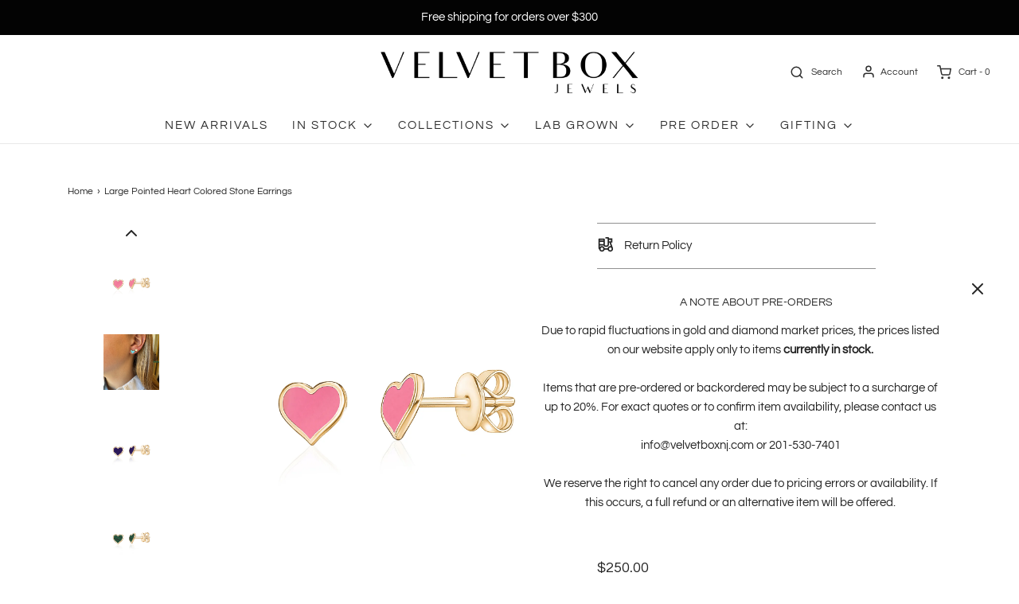

--- FILE ---
content_type: text/html; charset=utf-8
request_url: https://velvetboxnj.com/products/large-agate-heart-earrings
body_size: 86738
content:
<!DOCTYPE html>
<!--[if lt IE 7 ]><html class="no-js ie ie6" lang="en"> <![endif]-->
<!--[if IE 7 ]><html class="no-js ie ie7" lang="en"> <![endif]-->
<!--[if IE 8 ]><html class="no-js ie ie8" lang="en"> <![endif]-->
<!--[if (gte IE 9)|!(IE)]><!-->
<html class="no-js" lang="en">
<!--<![endif]-->

<head>
<!-- starapps_core_start -->
<!-- This code is automatically managed by StarApps Studio -->
<!-- Please contact support@starapps.studio for any help -->
<!-- File location: snippets/starapps-core.liquid -->


    
<!-- starapps_core_end -->
	<meta charset="utf-8">

	<!--[if lt IE 9]>
		<script src="//html5shim.googlecode.com/svn/trunk/html5.js"></script>
	<![endif]--><title>
		Large Pointed Heart Colored Stone Earrings &ndash; Velvet Box Jewels
	</title>

	<link rel="preconnect" href="https://cdn.shopify.com" crossorigin>

	<script type="text/javascript">
		document.documentElement.className = document.documentElement.className.replace('no-js', 'js');
	</script>

	
	<meta name="description" content="Shop large pointed heart colored stone earrings in 14K yellow gold, made in Italy, approx 1.4 grams. Available in multiple colors.">
	

	
	<meta name="viewport" content="width=device-width, initial-scale=1" />
	

	<!-- /snippets/social-meta-tags.liquid -->


<meta property="og:site_name" content="Velvet Box Jewels">
<meta property="og:url" content="https://velvetboxnj.com/products/large-agate-heart-earrings">
<meta property="og:title" content="Large Pointed Heart Colored Stone Earrings">
<meta property="og:type" content="product">
<meta property="og:description" content="Shop large pointed heart colored stone earrings in 14K yellow gold, made in Italy, approx 1.4 grams. Available in multiple colors.">

  <meta property="og:price:amount" content="250.00">
  <meta property="og:price:currency" content="USD">

<meta property="og:image" content="http://velvetboxnj.com/cdn/shop/products/f9852d154577407cd9771ad8319a0943_1200x1200.jpg?v=1682272896"><meta property="og:image" content="http://velvetboxnj.com/cdn/shop/files/96B0E7B2-5BEC-4670-937D-A703135A2C42_1200x1200.jpg?v=1738340302"><meta property="og:image" content="http://velvetboxnj.com/cdn/shop/products/5c243e5e04364c21c60b9d67a83c6989_4e332e91-7b23-48a3-9501-4ee54d2adef6_1200x1200.jpg?v=1738340302">
<meta property="og:image:alt" content="Large Pointed Heart Colored Stone Earrings"><meta property="og:image:alt" content="Large Pointed Heart Colored Stone Earrings"><meta property="og:image:alt" content="Large Pointed Heart Colored Stone Earrings">
<meta property="og:image:secure_url" content="https://velvetboxnj.com/cdn/shop/products/f9852d154577407cd9771ad8319a0943_1200x1200.jpg?v=1682272896"><meta property="og:image:secure_url" content="https://velvetboxnj.com/cdn/shop/files/96B0E7B2-5BEC-4670-937D-A703135A2C42_1200x1200.jpg?v=1738340302"><meta property="og:image:secure_url" content="https://velvetboxnj.com/cdn/shop/products/5c243e5e04364c21c60b9d67a83c6989_4e332e91-7b23-48a3-9501-4ee54d2adef6_1200x1200.jpg?v=1738340302">


<meta name="twitter:card" content="summary_large_image">
<meta name="twitter:title" content="Large Pointed Heart Colored Stone Earrings">
<meta name="twitter:description" content="Shop large pointed heart colored stone earrings in 14K yellow gold, made in Italy, approx 1.4 grams. Available in multiple colors.">


	<link rel="canonical" href="https://velvetboxnj.com/products/large-agate-heart-earrings" />

	<!-- CSS -->
	<style>
/*============================================================================
  Typography
==============================================================================*/





@font-face {
  font-family: Manuale;
  font-weight: 300;
  font-style: normal;
  font-display: swap;
  src: url("//velvetboxnj.com/cdn/fonts/manuale/manuale_n3.0baac6564b6ed416af2c179e69ad2689bd829f1a.woff2") format("woff2"),
       url("//velvetboxnj.com/cdn/fonts/manuale/manuale_n3.3b80020a9032b8fdf9b79d72323aacd37cfccc1f.woff") format("woff");
}

@font-face {
  font-family: Questrial;
  font-weight: 400;
  font-style: normal;
  font-display: swap;
  src: url("//velvetboxnj.com/cdn/fonts/questrial/questrial_n4.66abac5d8209a647b4bf8089b0451928ef144c07.woff2") format("woff2"),
       url("//velvetboxnj.com/cdn/fonts/questrial/questrial_n4.e86c53e77682db9bf4b0ee2dd71f214dc16adda4.woff") format("woff");
}

@font-face {
  font-family: Questrial;
  font-weight: 400;
  font-style: normal;
  font-display: swap;
  src: url("//velvetboxnj.com/cdn/fonts/questrial/questrial_n4.66abac5d8209a647b4bf8089b0451928ef144c07.woff2") format("woff2"),
       url("//velvetboxnj.com/cdn/fonts/questrial/questrial_n4.e86c53e77682db9bf4b0ee2dd71f214dc16adda4.woff") format("woff");
}







/*============================================================================
  #General Variables
==============================================================================*/

:root {
  --page-background: #ffffff;

  --color-primary: #242424;
  --disabled-color-primary: rgba(36, 36, 36, 0.5);
  --color-primary-opacity: rgba(36, 36, 36, 0.03);
  --link-color: #242424;
  --active-link-color: #242424;

  --button-background-color: #242424;
  --button-background-hover-color: #3a3a3a;
  --button-background-hover-color-lighten: #474747;
  --button-text-color: #fff;

  --sale-color: #E3E3E3;
  --sale-text-color: #FFFFFF;
  --sale-color-faint: rgba(227, 227, 227, 0.1);
  --sold-out-color: #242424;
  --sold-out-text-color: #ffffff;

  --header-background: #ffffff;
  --header-text: #2e2e2e;
  --header-border-color: rgba(46, 46, 46, 0.1);
  --header-border-color-dark: rgba(46, 46, 46, 0.15);
  --header-hover-background-color: rgba(46, 46, 46, 0.1);
  --header-overlay-text: #ffffff;

  --sticky-header-background: #ffffff;
  --sticky-header-text: #2e2e2e;
  --sticky-header-border: rgba(46, 46, 46, 0.1);

  --mobile-menu-text: #ffffff;
  --mobile-menu-background: #656565;
  --mobile-menu-border-color: rgba(255, 255, 255, 0.5);

  --footer-background: #242424;
  --footer-text: #ffffff;
  --footer-hover-background-color: rgba(255, 255, 255, 0.1);


  --pop-up-text: #242424;
  --pop-up-background: #fff;

  --secondary-color: rgba(0, 0, 0, 1) !default;
  --select-padding: 5px;
  --select-radius: 2px !default;

  --border-color: rgba(36, 36, 36, 0.5);
  --border-search: rgba(46, 46, 46, 0.1);
  --border-color-subtle: rgba(36, 36, 36, 0.1);
  --border-color-subtle-darken: #171717;

  --color-scheme-light-background: #F3F3F3;
  --color-scheme-light-background-hover: rgba(243, 243, 243, 0.1);
  --color-scheme-light-text: #656565;
  --color-scheme-light-text-hover: rgba(101, 101, 101, 0.7);
  --color-scheme-light-input-hover: rgba(101, 101, 101, 0.1);
  --color-scheme-light-link: #656565;
  --color-scheme-light-link-active: #656565;

  --color-scheme-accent-background: #757575;
  --color-scheme-accent-background-hover: rgba(117, 117, 117, 0.1);
  --color-scheme-accent-text: #ffffff;
  --color-scheme-accent-text-hover: rgba(255, 255, 255, 0.7);
  --color-scheme-accent-input-hover: rgba(255, 255, 255, 0.1);
  --color-scheme-accent-link: #ffffff;
  --color-scheme-accent-link-active: #ffffff;

  --color-scheme-dark-background: #2E2E2E;
  --color-scheme-dark-background-hover: rgba(46, 46, 46, 0.1);
  --color-scheme-dark-text: #F3F3F3;
  --color-scheme-dark-text-hover: rgba(243, 243, 243, 0.7);
  --color-scheme-dark-input-hover: rgba(243, 243, 243, 0.1);
  --color-scheme-dark-link: #F3F3F3;
  --color-scheme-dark-link-active: #F3F3F3;

  --header-font-stack: Manuale, serif;
  --header-font-weight: 300;
  --header-font-style: normal;
  --header-font-transform: none;

  
  --header-letter-spacing: normal;
  

  --body-font-stack: Questrial, sans-serif;
  --body-font-weight: 400;
  --body-font-style: normal;
  --body-font-size-int: 15;
  --body-font-size: 15px;

  --subheading-font-stack: Questrial, sans-serif;
  --subheading-font-weight: 400;
  --subheading-font-style: normal;
  --subheading-font-transform: uppercase;
  --subheading-case: uppercase;

  
  --heading-base: 34;
  --subheading-base: 14;
  --subheading-2-font-size: 16px;
  --subheading-2-line-height: 20px;
  --product-titles: 24;
  --subpage-header: 24;
  --subpage-header-px: 24px;
  --subpage-header-line-height: 34px;
  --heading-font-size: 34px;
  --heading-line-height: 44px;
  --subheading-font-size: 14px;
  --subheading-line-height: 18px;
  

  --color-image-overlay: #242424;
  --color-image-overlay-text: #ffffff;
  --image-overlay-opacity: calc(10 / 100);

  --flexslider-icon-eot: //velvetboxnj.com/cdn/shop/t/8/assets/flexslider-icon.eot?v=70838442330258149421668635565;
  --flexslider-icon-eot-ie: //velvetboxnj.com/cdn/shop/t/8/assets/flexslider-icon.eot%23iefix?v=17684;
  --flexslider-icon-woff: //velvetboxnj.com/cdn/shop/t/8/assets/flexslider-icon.eot?v=70838442330258149421668635565;
  --flexslider-icon-ttf: //velvetboxnj.com/cdn/shop/t/8/assets/flexslider-icon.eot?v=70838442330258149421668635565;
  --flexslider-icon-svg: //velvetboxnj.com/cdn/shop/t/8/assets/flexslider-icon.eot?v=70838442330258149421668635565;

  --delete-button-png: //velvetboxnj.com/cdn/shop/t/8/assets/delete.png?v=17684;
  --loader-svg: //velvetboxnj.com/cdn/shop/t/8/assets/loader.svg?v=119822953187440061741668635566;

  
  --mobile-menu-link-transform: uppercase;
  --mobile-menu-link-letter-spacing: 2px;
  

  
  --buttons-transform: uppercase;
  --buttons-letter-spacing: 2px;
  

  
    --button-font-family: var(--body-font-stack);
    --button-font-weight: var(--body-font-weight);
    --button-font-style: var(--body-font-style);
    --button-font-size: var(--body-font-size);
  

  
    --button-font-size-int: calc(var(--body-font-size-int) - 2);
  

  
    --subheading-letter-spacing: 1px;
  

  
    --nav-font-family: var(--body-font-stack);
    --nav-font-weight: var(--body-font-weight);
    --nav-font-style: var(--body-font-style);
  

  
    --nav-text-transform: uppercase;
    --nav-letter-spacing: 2px;
  

  
    --nav-font-size-int: calc(var(--body-font-size-int) - 2);
  

  --password-text-color: #000000;
  --password-error-background: #feebeb;
  --password-error-text: #7e1412;
  --password-login-background: #111111;
  --password-login-text: #b8b8b8;
  --password-btn-text: #ffffff;
  --password-btn-background: #000000;
  --password-btn-background-success: #4caf50;
  --success-color: #28a745;
  --error-color: #b94a48;

  /* Shop Pay Installments variables */
  --color-body: #ffffff;
  --color-bg: #ffffff;
}
</style>


	
	<link rel="preload" href="//velvetboxnj.com/cdn/shop/t/8/assets/theme-product.min.css?v=94238266805395335861668635567" as="style">
	<link href="//velvetboxnj.com/cdn/shop/t/8/assets/theme-product.min.css?v=94238266805395335861668635567" rel="stylesheet" type="text/css" media="all" />
	

	<link href="//velvetboxnj.com/cdn/shop/t/8/assets/custom.css?v=60929843993882887651668635565" rel="stylesheet" type="text/css" media="all" />

	

	

	
	<link rel="shortcut icon" href="//velvetboxnj.com/cdn/shop/files/highlights-01_32x32.jpg?v=1652042170" type="image/png">
	

	<link rel="sitemap" type="application/xml" title="Sitemap" href="/sitemap.xml" />

	<script>window.performance && window.performance.mark && window.performance.mark('shopify.content_for_header.start');</script><meta name="google-site-verification" content="gPH6sMAuIIaHB-0F5ftzqo9i60syyCX5z8ZR8iqR7M8">
<meta name="facebook-domain-verification" content="x81lga49crwckp6ky3hcfz1csu3t6z">
<meta name="facebook-domain-verification" content="lcghlos3mil7ddwu8z0jl4wf17och2">
<meta name="google-site-verification" content="NCBkZiCCtqGImP0tMXE0NlfRI2EWiBMIstCvJ0Uvv_E">
<meta id="shopify-digital-wallet" name="shopify-digital-wallet" content="/12083298400/digital_wallets/dialog">
<meta name="shopify-checkout-api-token" content="4a886b60fc7f41e9f08db35bf17aab33">
<meta id="in-context-paypal-metadata" data-shop-id="12083298400" data-venmo-supported="false" data-environment="production" data-locale="en_US" data-paypal-v4="true" data-currency="USD">
<link rel="alternate" type="application/json+oembed" href="https://velvetboxnj.com/products/large-agate-heart-earrings.oembed">
<script async="async" src="/checkouts/internal/preloads.js?locale=en-US"></script>
<link rel="preconnect" href="https://shop.app" crossorigin="anonymous">
<script async="async" src="https://shop.app/checkouts/internal/preloads.js?locale=en-US&shop_id=12083298400" crossorigin="anonymous"></script>
<script id="apple-pay-shop-capabilities" type="application/json">{"shopId":12083298400,"countryCode":"US","currencyCode":"USD","merchantCapabilities":["supports3DS"],"merchantId":"gid:\/\/shopify\/Shop\/12083298400","merchantName":"Velvet Box Jewels","requiredBillingContactFields":["postalAddress","email","phone"],"requiredShippingContactFields":["postalAddress","email","phone"],"shippingType":"shipping","supportedNetworks":["visa","masterCard","amex","discover","elo","jcb"],"total":{"type":"pending","label":"Velvet Box Jewels","amount":"1.00"},"shopifyPaymentsEnabled":true,"supportsSubscriptions":true}</script>
<script id="shopify-features" type="application/json">{"accessToken":"4a886b60fc7f41e9f08db35bf17aab33","betas":["rich-media-storefront-analytics"],"domain":"velvetboxnj.com","predictiveSearch":true,"shopId":12083298400,"locale":"en"}</script>
<script>var Shopify = Shopify || {};
Shopify.shop = "velvetboxnj.myshopify.com";
Shopify.locale = "en";
Shopify.currency = {"active":"USD","rate":"1.0"};
Shopify.country = "US";
Shopify.theme = {"name":"Envy","id":131926589605,"schema_name":"Envy","schema_version":"31.0.5","theme_store_id":411,"role":"main"};
Shopify.theme.handle = "null";
Shopify.theme.style = {"id":null,"handle":null};
Shopify.cdnHost = "velvetboxnj.com/cdn";
Shopify.routes = Shopify.routes || {};
Shopify.routes.root = "/";</script>
<script type="module">!function(o){(o.Shopify=o.Shopify||{}).modules=!0}(window);</script>
<script>!function(o){function n(){var o=[];function n(){o.push(Array.prototype.slice.apply(arguments))}return n.q=o,n}var t=o.Shopify=o.Shopify||{};t.loadFeatures=n(),t.autoloadFeatures=n()}(window);</script>
<script>
  window.ShopifyPay = window.ShopifyPay || {};
  window.ShopifyPay.apiHost = "shop.app\/pay";
  window.ShopifyPay.redirectState = null;
</script>
<script id="shop-js-analytics" type="application/json">{"pageType":"product"}</script>
<script defer="defer" async type="module" src="//velvetboxnj.com/cdn/shopifycloud/shop-js/modules/v2/client.init-shop-cart-sync_BT-GjEfc.en.esm.js"></script>
<script defer="defer" async type="module" src="//velvetboxnj.com/cdn/shopifycloud/shop-js/modules/v2/chunk.common_D58fp_Oc.esm.js"></script>
<script defer="defer" async type="module" src="//velvetboxnj.com/cdn/shopifycloud/shop-js/modules/v2/chunk.modal_xMitdFEc.esm.js"></script>
<script type="module">
  await import("//velvetboxnj.com/cdn/shopifycloud/shop-js/modules/v2/client.init-shop-cart-sync_BT-GjEfc.en.esm.js");
await import("//velvetboxnj.com/cdn/shopifycloud/shop-js/modules/v2/chunk.common_D58fp_Oc.esm.js");
await import("//velvetboxnj.com/cdn/shopifycloud/shop-js/modules/v2/chunk.modal_xMitdFEc.esm.js");

  window.Shopify.SignInWithShop?.initShopCartSync?.({"fedCMEnabled":true,"windoidEnabled":true});

</script>
<script>
  window.Shopify = window.Shopify || {};
  if (!window.Shopify.featureAssets) window.Shopify.featureAssets = {};
  window.Shopify.featureAssets['shop-js'] = {"shop-cart-sync":["modules/v2/client.shop-cart-sync_DZOKe7Ll.en.esm.js","modules/v2/chunk.common_D58fp_Oc.esm.js","modules/v2/chunk.modal_xMitdFEc.esm.js"],"init-fed-cm":["modules/v2/client.init-fed-cm_B6oLuCjv.en.esm.js","modules/v2/chunk.common_D58fp_Oc.esm.js","modules/v2/chunk.modal_xMitdFEc.esm.js"],"shop-cash-offers":["modules/v2/client.shop-cash-offers_D2sdYoxE.en.esm.js","modules/v2/chunk.common_D58fp_Oc.esm.js","modules/v2/chunk.modal_xMitdFEc.esm.js"],"shop-login-button":["modules/v2/client.shop-login-button_QeVjl5Y3.en.esm.js","modules/v2/chunk.common_D58fp_Oc.esm.js","modules/v2/chunk.modal_xMitdFEc.esm.js"],"pay-button":["modules/v2/client.pay-button_DXTOsIq6.en.esm.js","modules/v2/chunk.common_D58fp_Oc.esm.js","modules/v2/chunk.modal_xMitdFEc.esm.js"],"shop-button":["modules/v2/client.shop-button_DQZHx9pm.en.esm.js","modules/v2/chunk.common_D58fp_Oc.esm.js","modules/v2/chunk.modal_xMitdFEc.esm.js"],"avatar":["modules/v2/client.avatar_BTnouDA3.en.esm.js"],"init-windoid":["modules/v2/client.init-windoid_CR1B-cfM.en.esm.js","modules/v2/chunk.common_D58fp_Oc.esm.js","modules/v2/chunk.modal_xMitdFEc.esm.js"],"init-shop-for-new-customer-accounts":["modules/v2/client.init-shop-for-new-customer-accounts_C_vY_xzh.en.esm.js","modules/v2/client.shop-login-button_QeVjl5Y3.en.esm.js","modules/v2/chunk.common_D58fp_Oc.esm.js","modules/v2/chunk.modal_xMitdFEc.esm.js"],"init-shop-email-lookup-coordinator":["modules/v2/client.init-shop-email-lookup-coordinator_BI7n9ZSv.en.esm.js","modules/v2/chunk.common_D58fp_Oc.esm.js","modules/v2/chunk.modal_xMitdFEc.esm.js"],"init-shop-cart-sync":["modules/v2/client.init-shop-cart-sync_BT-GjEfc.en.esm.js","modules/v2/chunk.common_D58fp_Oc.esm.js","modules/v2/chunk.modal_xMitdFEc.esm.js"],"shop-toast-manager":["modules/v2/client.shop-toast-manager_DiYdP3xc.en.esm.js","modules/v2/chunk.common_D58fp_Oc.esm.js","modules/v2/chunk.modal_xMitdFEc.esm.js"],"init-customer-accounts":["modules/v2/client.init-customer-accounts_D9ZNqS-Q.en.esm.js","modules/v2/client.shop-login-button_QeVjl5Y3.en.esm.js","modules/v2/chunk.common_D58fp_Oc.esm.js","modules/v2/chunk.modal_xMitdFEc.esm.js"],"init-customer-accounts-sign-up":["modules/v2/client.init-customer-accounts-sign-up_iGw4briv.en.esm.js","modules/v2/client.shop-login-button_QeVjl5Y3.en.esm.js","modules/v2/chunk.common_D58fp_Oc.esm.js","modules/v2/chunk.modal_xMitdFEc.esm.js"],"shop-follow-button":["modules/v2/client.shop-follow-button_CqMgW2wH.en.esm.js","modules/v2/chunk.common_D58fp_Oc.esm.js","modules/v2/chunk.modal_xMitdFEc.esm.js"],"checkout-modal":["modules/v2/client.checkout-modal_xHeaAweL.en.esm.js","modules/v2/chunk.common_D58fp_Oc.esm.js","modules/v2/chunk.modal_xMitdFEc.esm.js"],"shop-login":["modules/v2/client.shop-login_D91U-Q7h.en.esm.js","modules/v2/chunk.common_D58fp_Oc.esm.js","modules/v2/chunk.modal_xMitdFEc.esm.js"],"lead-capture":["modules/v2/client.lead-capture_BJmE1dJe.en.esm.js","modules/v2/chunk.common_D58fp_Oc.esm.js","modules/v2/chunk.modal_xMitdFEc.esm.js"],"payment-terms":["modules/v2/client.payment-terms_Ci9AEqFq.en.esm.js","modules/v2/chunk.common_D58fp_Oc.esm.js","modules/v2/chunk.modal_xMitdFEc.esm.js"]};
</script>
<script>(function() {
  var isLoaded = false;
  function asyncLoad() {
    if (isLoaded) return;
    isLoaded = true;
    var urls = ["https:\/\/chimpstatic.com\/mcjs-connected\/js\/users\/2eb0178d7b1a5dbbd4f8ec961\/8ace5f0c0c01ffce02aa4655c.js?shop=velvetboxnj.myshopify.com","https:\/\/zegsu.com\/shopify\/instagenie\/widget?version=1.0.0\u0026shop=velvetboxnj.myshopify.com\u0026token=1652212690\u0026shop=velvetboxnj.myshopify.com","https:\/\/zegsu.com\/shopify\/instagenie\/widget?version=1.0.0\u0026shop=velvetboxnj.myshopify.com\u0026token=1654082695\u0026shop=velvetboxnj.myshopify.com","https:\/\/zegsu.com\/shopify\/instagenie\/widget?version=1.0.0\u0026shop=velvetboxnj.myshopify.com\u0026token=1655288186\u0026shop=velvetboxnj.myshopify.com","https:\/\/store.jewelry.systems\/js\/app.js?shop=velvetboxnj.myshopify.com","https:\/\/store.jewelry.systems\/js\/app.js?shop=velvetboxnj.myshopify.com","https:\/\/store.jewelry.systems\/js\/app.js?shop=velvetboxnj.myshopify.com","https:\/\/store.jewelry.systems\/js\/app.js?shop=velvetboxnj.myshopify.com","https:\/\/store.jewelry.systems\/js\/app.js?shop=velvetboxnj.myshopify.com","https:\/\/store.jewelry.systems\/js\/app.js?shop=velvetboxnj.myshopify.com","https:\/\/store.jewelry.systems\/js\/app.js?shop=velvetboxnj.myshopify.com","https:\/\/store.jewelry.systems\/js\/app.js?shop=velvetboxnj.myshopify.com","https:\/\/store.jewelry.systems\/js\/app.js?shop=velvetboxnj.myshopify.com","https:\/\/store.jewelry.systems\/js\/app.js?shop=velvetboxnj.myshopify.com","https:\/\/store.jewelry.systems\/js\/app.js?shop=velvetboxnj.myshopify.com","https:\/\/static.klaviyo.com\/onsite\/js\/klaviyo.js?company_id=XJErqs\u0026shop=velvetboxnj.myshopify.com","https:\/\/static.klaviyo.com\/onsite\/js\/klaviyo.js?company_id=VW8vMs\u0026shop=velvetboxnj.myshopify.com","https:\/\/zegsu.com\/shopify\/instagenie\/widget?version=1.0.0\u0026shop=velvetboxnj.myshopify.com\u0026token=1703006986\u0026shop=velvetboxnj.myshopify.com","https:\/\/cdn.doofinder.com\/shopify\/doofinder-installed.js?shop=velvetboxnj.myshopify.com"];
    for (var i = 0; i < urls.length; i++) {
      var s = document.createElement('script');
      s.type = 'text/javascript';
      s.async = true;
      s.src = urls[i];
      var x = document.getElementsByTagName('script')[0];
      x.parentNode.insertBefore(s, x);
    }
  };
  if(window.attachEvent) {
    window.attachEvent('onload', asyncLoad);
  } else {
    window.addEventListener('load', asyncLoad, false);
  }
})();</script>
<script id="__st">var __st={"a":12083298400,"offset":-18000,"reqid":"2d34eb90-722d-422f-8d14-33301658ae64-1769338936","pageurl":"velvetboxnj.com\/products\/large-agate-heart-earrings","u":"1097cf9eef79","p":"product","rtyp":"product","rid":7833917259941};</script>
<script>window.ShopifyPaypalV4VisibilityTracking = true;</script>
<script id="captcha-bootstrap">!function(){'use strict';const t='contact',e='account',n='new_comment',o=[[t,t],['blogs',n],['comments',n],[t,'customer']],c=[[e,'customer_login'],[e,'guest_login'],[e,'recover_customer_password'],[e,'create_customer']],r=t=>t.map((([t,e])=>`form[action*='/${t}']:not([data-nocaptcha='true']) input[name='form_type'][value='${e}']`)).join(','),a=t=>()=>t?[...document.querySelectorAll(t)].map((t=>t.form)):[];function s(){const t=[...o],e=r(t);return a(e)}const i='password',u='form_key',d=['recaptcha-v3-token','g-recaptcha-response','h-captcha-response',i],f=()=>{try{return window.sessionStorage}catch{return}},m='__shopify_v',_=t=>t.elements[u];function p(t,e,n=!1){try{const o=window.sessionStorage,c=JSON.parse(o.getItem(e)),{data:r}=function(t){const{data:e,action:n}=t;return t[m]||n?{data:e,action:n}:{data:t,action:n}}(c);for(const[e,n]of Object.entries(r))t.elements[e]&&(t.elements[e].value=n);n&&o.removeItem(e)}catch(o){console.error('form repopulation failed',{error:o})}}const l='form_type',E='cptcha';function T(t){t.dataset[E]=!0}const w=window,h=w.document,L='Shopify',v='ce_forms',y='captcha';let A=!1;((t,e)=>{const n=(g='f06e6c50-85a8-45c8-87d0-21a2b65856fe',I='https://cdn.shopify.com/shopifycloud/storefront-forms-hcaptcha/ce_storefront_forms_captcha_hcaptcha.v1.5.2.iife.js',D={infoText:'Protected by hCaptcha',privacyText:'Privacy',termsText:'Terms'},(t,e,n)=>{const o=w[L][v],c=o.bindForm;if(c)return c(t,g,e,D).then(n);var r;o.q.push([[t,g,e,D],n]),r=I,A||(h.body.append(Object.assign(h.createElement('script'),{id:'captcha-provider',async:!0,src:r})),A=!0)});var g,I,D;w[L]=w[L]||{},w[L][v]=w[L][v]||{},w[L][v].q=[],w[L][y]=w[L][y]||{},w[L][y].protect=function(t,e){n(t,void 0,e),T(t)},Object.freeze(w[L][y]),function(t,e,n,w,h,L){const[v,y,A,g]=function(t,e,n){const i=e?o:[],u=t?c:[],d=[...i,...u],f=r(d),m=r(i),_=r(d.filter((([t,e])=>n.includes(e))));return[a(f),a(m),a(_),s()]}(w,h,L),I=t=>{const e=t.target;return e instanceof HTMLFormElement?e:e&&e.form},D=t=>v().includes(t);t.addEventListener('submit',(t=>{const e=I(t);if(!e)return;const n=D(e)&&!e.dataset.hcaptchaBound&&!e.dataset.recaptchaBound,o=_(e),c=g().includes(e)&&(!o||!o.value);(n||c)&&t.preventDefault(),c&&!n&&(function(t){try{if(!f())return;!function(t){const e=f();if(!e)return;const n=_(t);if(!n)return;const o=n.value;o&&e.removeItem(o)}(t);const e=Array.from(Array(32),(()=>Math.random().toString(36)[2])).join('');!function(t,e){_(t)||t.append(Object.assign(document.createElement('input'),{type:'hidden',name:u})),t.elements[u].value=e}(t,e),function(t,e){const n=f();if(!n)return;const o=[...t.querySelectorAll(`input[type='${i}']`)].map((({name:t})=>t)),c=[...d,...o],r={};for(const[a,s]of new FormData(t).entries())c.includes(a)||(r[a]=s);n.setItem(e,JSON.stringify({[m]:1,action:t.action,data:r}))}(t,e)}catch(e){console.error('failed to persist form',e)}}(e),e.submit())}));const S=(t,e)=>{t&&!t.dataset[E]&&(n(t,e.some((e=>e===t))),T(t))};for(const o of['focusin','change'])t.addEventListener(o,(t=>{const e=I(t);D(e)&&S(e,y())}));const B=e.get('form_key'),M=e.get(l),P=B&&M;t.addEventListener('DOMContentLoaded',(()=>{const t=y();if(P)for(const e of t)e.elements[l].value===M&&p(e,B);[...new Set([...A(),...v().filter((t=>'true'===t.dataset.shopifyCaptcha))])].forEach((e=>S(e,t)))}))}(h,new URLSearchParams(w.location.search),n,t,e,['guest_login'])})(!0,!0)}();</script>
<script integrity="sha256-4kQ18oKyAcykRKYeNunJcIwy7WH5gtpwJnB7kiuLZ1E=" data-source-attribution="shopify.loadfeatures" defer="defer" src="//velvetboxnj.com/cdn/shopifycloud/storefront/assets/storefront/load_feature-a0a9edcb.js" crossorigin="anonymous"></script>
<script crossorigin="anonymous" defer="defer" src="//velvetboxnj.com/cdn/shopifycloud/storefront/assets/shopify_pay/storefront-65b4c6d7.js?v=20250812"></script>
<script data-source-attribution="shopify.dynamic_checkout.dynamic.init">var Shopify=Shopify||{};Shopify.PaymentButton=Shopify.PaymentButton||{isStorefrontPortableWallets:!0,init:function(){window.Shopify.PaymentButton.init=function(){};var t=document.createElement("script");t.src="https://velvetboxnj.com/cdn/shopifycloud/portable-wallets/latest/portable-wallets.en.js",t.type="module",document.head.appendChild(t)}};
</script>
<script data-source-attribution="shopify.dynamic_checkout.buyer_consent">
  function portableWalletsHideBuyerConsent(e){var t=document.getElementById("shopify-buyer-consent"),n=document.getElementById("shopify-subscription-policy-button");t&&n&&(t.classList.add("hidden"),t.setAttribute("aria-hidden","true"),n.removeEventListener("click",e))}function portableWalletsShowBuyerConsent(e){var t=document.getElementById("shopify-buyer-consent"),n=document.getElementById("shopify-subscription-policy-button");t&&n&&(t.classList.remove("hidden"),t.removeAttribute("aria-hidden"),n.addEventListener("click",e))}window.Shopify?.PaymentButton&&(window.Shopify.PaymentButton.hideBuyerConsent=portableWalletsHideBuyerConsent,window.Shopify.PaymentButton.showBuyerConsent=portableWalletsShowBuyerConsent);
</script>
<script>
  function portableWalletsCleanup(e){e&&e.src&&console.error("Failed to load portable wallets script "+e.src);var t=document.querySelectorAll("shopify-accelerated-checkout .shopify-payment-button__skeleton, shopify-accelerated-checkout-cart .wallet-cart-button__skeleton"),e=document.getElementById("shopify-buyer-consent");for(let e=0;e<t.length;e++)t[e].remove();e&&e.remove()}function portableWalletsNotLoadedAsModule(e){e instanceof ErrorEvent&&"string"==typeof e.message&&e.message.includes("import.meta")&&"string"==typeof e.filename&&e.filename.includes("portable-wallets")&&(window.removeEventListener("error",portableWalletsNotLoadedAsModule),window.Shopify.PaymentButton.failedToLoad=e,"loading"===document.readyState?document.addEventListener("DOMContentLoaded",window.Shopify.PaymentButton.init):window.Shopify.PaymentButton.init())}window.addEventListener("error",portableWalletsNotLoadedAsModule);
</script>

<script type="module" src="https://velvetboxnj.com/cdn/shopifycloud/portable-wallets/latest/portable-wallets.en.js" onError="portableWalletsCleanup(this)" crossorigin="anonymous"></script>
<script nomodule>
  document.addEventListener("DOMContentLoaded", portableWalletsCleanup);
</script>

<link id="shopify-accelerated-checkout-styles" rel="stylesheet" media="screen" href="https://velvetboxnj.com/cdn/shopifycloud/portable-wallets/latest/accelerated-checkout-backwards-compat.css" crossorigin="anonymous">
<style id="shopify-accelerated-checkout-cart">
        #shopify-buyer-consent {
  margin-top: 1em;
  display: inline-block;
  width: 100%;
}

#shopify-buyer-consent.hidden {
  display: none;
}

#shopify-subscription-policy-button {
  background: none;
  border: none;
  padding: 0;
  text-decoration: underline;
  font-size: inherit;
  cursor: pointer;
}

#shopify-subscription-policy-button::before {
  box-shadow: none;
}

      </style>

<script>window.performance && window.performance.mark && window.performance.mark('shopify.content_for_header.end');</script>

	<script type="text/javascript">
		window.wetheme = {
			name: 'Envy',
		};
	</script>

	

	

<script>
    
    
    
    
    var gsf_conversion_data = {page_type : 'product', event : 'view_item', data : {product_data : [{variant_id : 42378847617189, product_id : 7833917259941, name : "Large Pointed Heart Colored Stone Earrings", price : "250.00", currency : "USD", sku : "210-00097", brand : "Velvet Box Jewels", variant : "Agate (Pink)", category : "Colored Stone Earrings", quantity : "4" }], total_price : "250.00", shop_currency : "USD"}};
    
</script>
  
<script async src="https://track.getgobot.com/gobot/js/shopify.js?key=-OL4NdaLFdIc8l6xDNCN"></script> 


<!--DOOFINDER-SHOPIFY-->  <script>
  const dfLayerOptions = {
    installationId: 'b3215759-43c0-4735-8455-cb704d0cc312',
    zone: 'us1'
  };

  
/** START SHOPIFY ADD TO CART **/
document.addEventListener('doofinder.cart.add', function(event) {

  class DoofinderAddToCartError extends Error {
    constructor(reason, status = "") {
      const message = "Error adding an item to the cart. Reason: " + reason + ". Status code: " + status;
      super(message);
      this.name = "DoofinderAddToCartError";
    }
  }

  const product_endpoint = new URL(event.detail.link).pathname + '.js';
  const statusPromise = event.detail.statusPromise;

  fetch(product_endpoint, {
      method: 'GET',
      headers: {
        'Content-Type': 'application/json'
      },
    })
    .then(response => {
      return response.json()
    })
    .then(data => {
      variant_id = get_variant_id(parseInt(event.detail.item_id), data)
      if (variant_id) {
        add_to_cart(variant_id, event.detail.amount)
      } else {
        statusPromise.reject(new DoofinderAddToCartError("Variant not found, redirecting to the item page", 200));
        window.location.href = event.detail.link
      }
    })
    .catch((error) => {
      console.error('Error:', error)
      statusPromise.reject(new DoofinderAddToCartError(error, 400));
    })

  function get_variant_id(product_id, product_data) {
    if (product_data.variants.length > 1) {
      if (is_variant_id_in_list(product_id, product_data.variants)) {
        return product_id
      }
      return false
    } else {
      return product_data.variants[0].id
    }
  }

  function is_variant_id_in_list(variant_id, variant_list) {
    let is_variant = false

    variant_list.forEach(variant => {
      if (variant.id === variant_id) {
        is_variant = true
      }
    })

    return is_variant
  }

  function add_to_cart(id, amount) {
    let formData = {
      'items': [{
        'id': id,
        'quantity': amount
      }],
      sections: "cart-items,cart-icon-bubble,cart-live-region-text,cart-footer"
    }

    const route = window.Shopify.routes.root ?
      window.Shopify.routes.root + 'cart/add.js' :
      window.Shopify.routes.cart_url + '/add.js' ;

    fetch(route, {
        method: 'POST',
        headers: {
          'Content-Type': 'application/json'
        },
        body: JSON.stringify(formData)
      })
      .then(response => response.json())
      .then(data => {renderSections(data.sections)})
      .catch((error) => {
        console.error('Error:', error);
        statusPromise.reject(new DoofinderAddToCartError(error, 400));
      });
  }

  function renderSections(sections){
    for( section_id in sections ){
      let section = document.querySelector("#"+section_id);
      let section_html = sections[section_id];
      if(section && section_html){
        section.innerHTML = section_html;
      }
    }
    statusPromise.resolve("The item has been successfully added to the cart.");
  }
});
/** END SHOPIFY ADD TO CART **/


/** START SHOPIFY OPTIONS **/
dfLayerOptions.language = "en";
/** END SHOPIFY OPTIONS **/



  (function (l, a, y, e, r, s) {
    r = l.createElement(a); r.onload = e; r.async = 1; r.src = y;
    s = l.getElementsByTagName(a)[0]; s.parentNode.insertBefore(r, s);
  })(document, 'script', 'https://cdn.doofinder.com/livelayer/1/js/loader.min.js', function () {
    doofinderLoader.load(dfLayerOptions);
  });
</script>
  <!--/DOOFINDER-SHOPIFY--><!-- BEGIN app block: shopify://apps/gift-reggie-gift-registry/blocks/app-embed-block/00fe746e-081c-46a2-a15d-bcbd6f41b0f0 --><script type="application/json" id="gift_reggie_data">
  {
    "storefrontAccessToken": null,
    "registryId": null,
    "registryAdmin": null,
    "customerId": null,
    

    "productId": 7833917259941,
    "rootUrl": "\/",
    "accountLoginUrl": "\/account\/login",
    "accountLoginReturnParam": "checkout_url=",
    "currentLanguage": null,

    "button_layout": "column",
    "button_order": "registry_wishlist",
    "button_alignment": "justify",
    "behavior_on_no_id": "disable",
    "wishlist_button_visibility": "everyone",
    "registry_button_visibility": "everyone",
    "registry_button_behavior": "ajax",
    "online_store_version": "2",
    "button_location_override": "",
    "button_location_override_position": "inside",

    "wishlist_button_appearance": "button",
    "registry_button_appearance": "button",
    "wishlist_button_classname": "",
    "registry_button_classname": "",
    "wishlist_button_image_not_present": null,
    "wishlist_button_image_is_present": null,
    "registry_button_image": null,

    "checkout_button_selector": "",

    "i18n": {
      "wishlist": {
        "idleAdd": "Add to Wishlist",
        "idleRemove": "Remove from Wishlist",
        "pending": "...",
        "successAdd": "Added to Wishlist",
        "successRemove": "Removed from Wishlist",
        "noVariant": "Add to Wishlist",
        "error": "Error"
      },
      "registry": {
        "idleAdd": "Add to Registry",
        "idleRemove": "Remove from Registry",
        "pending": "...",
        "successAdd": "Added to Registry",
        "successRemove": "Removed from Registry",
        "noVariant": "Add to Registry",
        "error": "Error"
      }
    }
  }
</script>
<style>
  :root {
    --gift-reggie-wishlist-button-background-color: #ffffff;
    --gift-reggie-wishlist-button-text-color: #333333;
    --gift-reggie-registry-button-background-color: #ffffff;
    --gift-reggie-registry-button-text-color: #333333;
  }
</style><style>
    
  </style>
<!-- END app block --><!-- BEGIN app block: shopify://apps/swatch-king/blocks/variant-swatch-king/0850b1e4-ba30-4a0d-a8f4-f9a939276d7d -->


















































  <script>
    window.vsk_data = function(){
      return {
        "block_collection_settings": {"alignment":"center","enable":true,"swatch_location":"After price","switch_on_hover":true,"preselect_variant":false,"current_template":"product"},
        "currency": "USD",
        "currency_symbol": "$",
        "primary_locale": "en",
        "localized_string": {},
        "app_setting_styles": {"products_swatch_presentation":{"slide_left_button_svg":"","slide_right_button_svg":""},"collections_swatch_presentation":{"minified":false,"minified_products":false,"minified_template":"+{count}","slide_left_button_svg":"","minified_display_count":[3,6],"slide_right_button_svg":""}},
        "app_setting": {"display_logs":false,"default_preset":576751,"pre_hide_strategy":"hide-all-theme-selectors","swatch_url_source":"cdn","product_data_source":"storefront","data_url_source":"cdn","new_script":true},
        "app_setting_config": {"app_execution_strategy":"all","collections_options_disabled":null,"default_swatch_image":"","do_not_select_an_option":{"text":"Select a {{ option_name }}","status":true,"control_add_to_cart":true,"allow_virtual_trigger":true,"make_a_selection_text":"Select a {{ option_name }}","auto_select_options_list":[]},"history_free_group_navigation":false,"notranslate":false,"products_options_disabled":null,"size_chart":{"type":"theme","labels":"size,sizes,taille,größe,tamanho,tamaño,koko,サイズ","position":"right","size_chart_app":"","size_chart_app_css":"","size_chart_app_selector":""},"session_storage_timeout_seconds":60,"enable_swatch":{"cart":{"enable_on_cart_product_grid":true,"enable_on_cart_featured_product":true},"home":{"enable_on_home_product_grid":true,"enable_on_home_featured_product":true},"pages":{"enable_on_custom_product_grid":true,"enable_on_custom_featured_product":true},"article":{"enable_on_article_product_grid":true,"enable_on_article_featured_product":true},"products":{"enable_on_main_product":true,"enable_on_product_grid":true},"collections":{"enable_on_collection_quick_view":true,"enable_on_collection_product_grid":true},"list_collections":{"enable_on_list_collection_quick_view":true,"enable_on_list_collection_product_grid":true}},"product_template":{"group_swatches":true,"variant_swatches":true},"product_batch_size":250,"use_optimized_urls":true,"enable_error_tracking":true,"enable_event_tracking":false,"preset_badge":{"order":[{"name":"sold_out","order":0},{"name":"sale","order":1},{"name":"new","order":2}],"new_badge_text":"NEW","new_badge_color":"#FFFFFF","sale_badge_text":"SALE","sale_badge_color":"#FFFFFF","new_badge_bg_color":"#121212D1","sale_badge_bg_color":"#D91C01D1","sold_out_badge_text":"SOLD OUT","sold_out_badge_color":"#FFFFFF","new_show_when_all_same":false,"sale_show_when_all_same":false,"sold_out_badge_bg_color":"#BBBBBBD1","new_product_max_duration":90,"sold_out_show_when_all_same":false,"min_price_diff_for_sale_badge":5}},
        "theme_settings_map": {"134428557477":54817,"50850758752":92957,"132024991909":96565,"122527449253":96565,"129591476389":96565,"129749844133":96565,"129845592229":96565,"130039283877":96565,"131926556837":96565,"131935305893":96565,"132069949605":54817,"132279074981":54817,"132719476901":54817,"131926589605":54817},
        "theme_settings": {"54817":{"id":54817,"configurations":{"products":{"theme_type":"dawn","swatch_root":{"position":"before","selector":".swatches-wrapper, .variants-container","groups_selector":"","section_selector":"#product-box[data-section-id]","secondary_position":"","secondary_selector":"","use_section_as_root":true},"option_selectors":".swatches-wrapper input","selectors_to_hide":[".swatches-wrapper:not(quantity-controls__outer)"],"json_data_selector":"","add_to_cart_selector":"[name=\"add\"]","custom_button_params":{"data":[{"value_attribute":"data-value","option_attribute":"data-name"}],"selected_selector":".active"},"option_index_attributes":["data-index","data-option-position","data-object","data-product-option","data-option-index","name"],"add_to_cart_text_selector":"[name=\"add\"]\u003espan","selectors_to_hide_override":"","add_to_cart_enabled_classes":"","add_to_cart_disabled_classes":""},"collections":{"grid_updates":[{"name":"Price","template":"\u003cspan class=\"compare-at-price\"\u003e\u003cspan class=\"money\"\u003e{{compare_at_price_with_format}}\u003c\/span\u003e\u003c\/span\u003e\u003cspan class=\"money\"\u003e{{price_with_format}}\u003c\/span\u003e\u003c\/span\u003e","display_position":"replace","display_selector":".money-styling","element_selector":""},{"name":"Sale","template":"\u003cdiv class=\"envy-badge sale-badge\"{{display_on_sale}} {{display_on_available}}\u003eSale\u003c\/div\u003e","display_position":"bottom","display_selector":"article.indiv-product","element_selector":".sale-badge"},{"name":"Sold out","template":"\u003cdiv class=\"envy-badge sold-out-badge\" {{display_on_sold_out}}\u003eSold Out\u003c\/div\u003e","display_position":"bottom","display_selector":"article.indiv-product","element_selector":".sold-out-badge"}],"data_selectors":{"url":".indiv-product a","title":".indiv-product-title-text","attributes":[],"form_input":"[name=\"id\"]","featured_image":".grid__image img:not(.hidden img)","secondary_image":".hidden img"},"attribute_updates":[{"selector":null,"template":null,"attribute":null}],"selectors_to_hide":[".indiv-product__swatches"],"json_data_selector":"[sa-swatch-json]","swatch_root_selector":".grid__item .indiv-product","swatch_display_options":[{"label":"After image","position":"before","selector":".hp-subtitle"},{"label":"After title","position":"after","selector":".indiv-product-title-text"},{"label":"After price","position":"after","selector":".money-styling"}]}},"settings":{"products":{"handleize":false,"init_deferred":false,"label_split_symbol":"-","size_chart_selector":"","persist_group_variant":true,"hide_single_value_option":"none"},"collections":{"layer_index":12,"display_label":false,"continuous_lookup":3000,"json_data_from_api":true,"label_split_symbol":"-","price_trailing_zeroes":false,"hide_single_value_option":"none"}},"custom_scripts":[],"custom_css":"","theme_store_ids":[411],"schema_theme_names":["Envy"],"pre_hide_css_code":null},"92957":{"id":92957,"configurations":{"products":{"theme_type":"dawn","swatch_root":{"position":"before","selector":"form[action*=\"\/cart\/add\"]","groups_selector":"","section_selector":"[data-section-type=\"product\"]","secondary_position":"","secondary_selector":"","use_section_as_root":true},"option_selectors":"select.single-option-selector","selectors_to_hide":[".selector-wrapper"],"json_data_selector":"","add_to_cart_selector":"[name=\"add\"]","custom_button_params":{"data":[{"value_attribute":"data-value","option_attribute":"data-name"}],"selected_selector":".active"},"option_index_attributes":["data-index","data-option-position","data-object","data-product-option","data-option-index","name"],"add_to_cart_text_selector":"[name=\"add\"]\u003espan","selectors_to_hide_override":"","add_to_cart_enabled_classes":"","add_to_cart_disabled_classes":""},"collections":{"grid_updates":[{"name":"price","template":"\u003cdiv class=\"sa-price-wrapper\"\u003e\n\u003cspan class=\"sa-compare-at-price\" {display_on_sale}\u003e{compare_at_price_with_format}\u003c\/span\u003e\n\u003cspan class=\"sa-price\" \u003e{price_with_format}\u003c\/span\u003e\n\u003cdiv class=\"price__badges_custom\"\u003e\u003c\/div\u003e\u003c\/div\u003e","display_position":"after","display_selector":"div.product-card__title","element_selector":"dl.price, .sa-price-wrapper"},{"name":"Sale","template":"\u003cspan class=\"price__badge price__badge--sale\" aria-hidden=\"true\"{{display_on_available}} {{display_on_sale}}\u003e\u003cspan\u003eSale\u003c\/span\u003e\u003c\/span\u003e","display_position":"top","display_selector":".price__badges_custom","element_selector":".price__badge--sale"},{"name":"Soldout","template":"\u003cspan class=\"price__badge price__badge--sold-out\" {{display_on_sold_out}}\u003e\u003cspan\u003eSold out\u003c\/span\u003e\u003c\/span\u003e","display_position":"top","display_selector":".price__badges_custom","element_selector":".price__badge--sold-out"}],"data_selectors":{"url":"a","title":".grid-view-item__title","attributes":[],"form_input":"[name=\"id\"]","featured_image":"img.grid-view-item__image","secondary_image":"img:not(.grid-view-item__image)"},"attribute_updates":[{"selector":null,"template":null,"attribute":null}],"selectors_to_hide":[],"json_data_selector":"[sa-swatch-json]","swatch_root_selector":"[data-section-type=\"collection-template\"] .grid__item .grid-view-item, .grid-view-item.product-card","swatch_display_options":[{"label":"After image","position":"after","selector":".grid-view-item__image, .product-card__image-with-placeholder-wrapper"},{"label":"After price","position":"after","selector":".grid-view-item__meta"},{"label":"After title","position":"after","selector":".grid-view-item__title"}]}},"settings":{"products":{"handleize":false,"init_deferred":false,"label_split_symbol":"-","size_chart_selector":"","persist_group_variant":true,"hide_single_value_option":"none"},"collections":{"layer_index":12,"display_label":false,"continuous_lookup":3000,"json_data_from_api":true,"label_split_symbol":"-","price_trailing_zeroes":true,"hide_single_value_option":"none"}},"custom_scripts":[],"custom_css":".sa-compare-at-price {text-decoration: line-through; color: #f94c43; font-weight: 600; font-style: normal;}\r\n.sa-price {color: #6a6a6a; font-weight: 600; font-style: normal;}\r\n[id=\"Collection\"] .grid-view-item, .product-card.grid-view-item, [id=\"shopify-section-featured-collections\"] .grid-view-item {margin:35px 0px 0px 0px!important;}\r\n.price__badges_custom span.price__badge:not([style]) {display: unset;}","theme_store_ids":[796],"schema_theme_names":["Debut"],"pre_hide_css_code":null},"96565":{"id":96565,"configurations":{"products":{"theme_type":"dawn","swatch_root":{"position":"before","selector":".selector-wrapper, form[action*=\"\/cart\/add\"]","groups_selector":"","section_selector":".product_section.js-product_section, body.product .is-product-main .product_section, body.product .main .product_section, .quick-shop.remodal-is-opened form[action=\"\/cart\/add\"], .shopify-section--featured-product, .fancybox-is-open #quickshop .product-main","secondary_position":"","secondary_selector":"","use_section_as_root":true},"option_selectors":".selector-wrapper select","selectors_to_hide":[".selector-wrapper",".swatch.clearfix",".swatch_options"],"json_data_selector":"","add_to_cart_selector":"[name=\"add\"]","custom_button_params":{"data":[{"value_attribute":"data-value","option_attribute":"data-name"}],"selected_selector":".active"},"option_index_attributes":["data-index","data-option-position","data-object","data-product-option","data-option-index","name"],"add_to_cart_text_selector":"[name=\"add\"]\u003espan","selectors_to_hide_override":"","add_to_cart_enabled_classes":"","add_to_cart_disabled_classes":""},"collections":{"grid_updates":[{"name":"Sold out\/ On sale","template":"\u003cdiv class=\"price-ui-badge__sticker\" {{display_on_sold_out}}\u003e\u003cspan class=\"price-ui-badge__sticker-text\" data-badge=\"\"\u003eSold out\u003c\/span\u003e\u003c\/div\u003e\u003cdiv class=\"price-ui-badge__sticker\" {{display_on_available}} {{display_on_sale}}\u003e\u003cspan class=\"price-ui-badge__sticker-text\" data-badge=\"\"\u003eOn Sale\u003c\/span\u003e\u003c\/div\u003e","display_position":"replace","display_selector":".price-ui-badge","element_selector":""},{"name":"price","template":"\u003cspan class=\"price sale\"\u003e \u003cspan class=\"current_price\"\u003e \u003cspan class=\"money\" \u003e{price_with_format}\u003c\/span\u003e\u003c\/span\u003e \u003cspan class=\"was_price\" {display_on_sale}\u003e \u003cspan class=\"money\" \u003e{compare_at_price_with_format}\u003c\/span\u003e\u003c\/span\u003e\u003c\/span\u003e","display_position":"replace","display_selector":".price","element_selector":""}],"data_selectors":{"url":"a","title":".title","attributes":[],"form_input":"","featured_image":"img:not(.secondary)","secondary_image":"img.secondary"},"attribute_updates":[{"selector":null,"template":null,"attribute":null}],"selectors_to_hide":[".collection_swatches",".swatch_options"],"json_data_selector":"[sa-swatch-json]","swatch_root_selector":".product-wrap","swatch_display_options":[{"label":"After image","position":"after","selector":".thumbnail-overlay"},{"label":"After price","position":"after","selector":".price"},{"label":"After title","position":"after","selector":".title"}]}},"settings":{"products":{"handleize":false,"init_deferred":false,"label_split_symbol":"-","size_chart_selector":"","persist_group_variant":true,"hide_single_value_option":"none"},"collections":{"layer_index":12,"display_label":false,"continuous_lookup":3000,"json_data_from_api":true,"label_split_symbol":"-","price_trailing_zeroes":true,"hide_single_value_option":"none"}},"custom_scripts":[],"custom_css":".swatches {pointer-events: all;}","theme_store_ids":[],"schema_theme_names":["Turbo"],"pre_hide_css_code":null},"96565":{"id":96565,"configurations":{"products":{"theme_type":"dawn","swatch_root":{"position":"before","selector":".selector-wrapper, form[action*=\"\/cart\/add\"]","groups_selector":"","section_selector":".product_section.js-product_section, body.product .is-product-main .product_section, body.product .main .product_section, .quick-shop.remodal-is-opened form[action=\"\/cart\/add\"], .shopify-section--featured-product, .fancybox-is-open #quickshop .product-main","secondary_position":"","secondary_selector":"","use_section_as_root":true},"option_selectors":".selector-wrapper select","selectors_to_hide":[".selector-wrapper",".swatch.clearfix",".swatch_options"],"json_data_selector":"","add_to_cart_selector":"[name=\"add\"]","custom_button_params":{"data":[{"value_attribute":"data-value","option_attribute":"data-name"}],"selected_selector":".active"},"option_index_attributes":["data-index","data-option-position","data-object","data-product-option","data-option-index","name"],"add_to_cart_text_selector":"[name=\"add\"]\u003espan","selectors_to_hide_override":"","add_to_cart_enabled_classes":"","add_to_cart_disabled_classes":""},"collections":{"grid_updates":[{"name":"Sold out\/ On sale","template":"\u003cdiv class=\"price-ui-badge__sticker\" {{display_on_sold_out}}\u003e\u003cspan class=\"price-ui-badge__sticker-text\" data-badge=\"\"\u003eSold out\u003c\/span\u003e\u003c\/div\u003e\u003cdiv class=\"price-ui-badge__sticker\" {{display_on_available}} {{display_on_sale}}\u003e\u003cspan class=\"price-ui-badge__sticker-text\" data-badge=\"\"\u003eOn Sale\u003c\/span\u003e\u003c\/div\u003e","display_position":"replace","display_selector":".price-ui-badge","element_selector":""},{"name":"price","template":"\u003cspan class=\"price sale\"\u003e \u003cspan class=\"current_price\"\u003e \u003cspan class=\"money\" \u003e{price_with_format}\u003c\/span\u003e\u003c\/span\u003e \u003cspan class=\"was_price\" {display_on_sale}\u003e \u003cspan class=\"money\" \u003e{compare_at_price_with_format}\u003c\/span\u003e\u003c\/span\u003e\u003c\/span\u003e","display_position":"replace","display_selector":".price","element_selector":""}],"data_selectors":{"url":"a","title":".title","attributes":[],"form_input":"","featured_image":"img:not(.secondary)","secondary_image":"img.secondary"},"attribute_updates":[{"selector":null,"template":null,"attribute":null}],"selectors_to_hide":[".collection_swatches",".swatch_options"],"json_data_selector":"[sa-swatch-json]","swatch_root_selector":".product-wrap","swatch_display_options":[{"label":"After image","position":"after","selector":".thumbnail-overlay"},{"label":"After price","position":"after","selector":".price"},{"label":"After title","position":"after","selector":".title"}]}},"settings":{"products":{"handleize":false,"init_deferred":false,"label_split_symbol":"-","size_chart_selector":"","persist_group_variant":true,"hide_single_value_option":"none"},"collections":{"layer_index":12,"display_label":false,"continuous_lookup":3000,"json_data_from_api":true,"label_split_symbol":"-","price_trailing_zeroes":true,"hide_single_value_option":"none"}},"custom_scripts":[],"custom_css":".swatches {pointer-events: all;}","theme_store_ids":[],"schema_theme_names":["Turbo"],"pre_hide_css_code":null},"96565":{"id":96565,"configurations":{"products":{"theme_type":"dawn","swatch_root":{"position":"before","selector":".selector-wrapper, form[action*=\"\/cart\/add\"]","groups_selector":"","section_selector":".product_section.js-product_section, body.product .is-product-main .product_section, body.product .main .product_section, .quick-shop.remodal-is-opened form[action=\"\/cart\/add\"], .shopify-section--featured-product, .fancybox-is-open #quickshop .product-main","secondary_position":"","secondary_selector":"","use_section_as_root":true},"option_selectors":".selector-wrapper select","selectors_to_hide":[".selector-wrapper",".swatch.clearfix",".swatch_options"],"json_data_selector":"","add_to_cart_selector":"[name=\"add\"]","custom_button_params":{"data":[{"value_attribute":"data-value","option_attribute":"data-name"}],"selected_selector":".active"},"option_index_attributes":["data-index","data-option-position","data-object","data-product-option","data-option-index","name"],"add_to_cart_text_selector":"[name=\"add\"]\u003espan","selectors_to_hide_override":"","add_to_cart_enabled_classes":"","add_to_cart_disabled_classes":""},"collections":{"grid_updates":[{"name":"Sold out\/ On sale","template":"\u003cdiv class=\"price-ui-badge__sticker\" {{display_on_sold_out}}\u003e\u003cspan class=\"price-ui-badge__sticker-text\" data-badge=\"\"\u003eSold out\u003c\/span\u003e\u003c\/div\u003e\u003cdiv class=\"price-ui-badge__sticker\" {{display_on_available}} {{display_on_sale}}\u003e\u003cspan class=\"price-ui-badge__sticker-text\" data-badge=\"\"\u003eOn Sale\u003c\/span\u003e\u003c\/div\u003e","display_position":"replace","display_selector":".price-ui-badge","element_selector":""},{"name":"price","template":"\u003cspan class=\"price sale\"\u003e \u003cspan class=\"current_price\"\u003e \u003cspan class=\"money\" \u003e{price_with_format}\u003c\/span\u003e\u003c\/span\u003e \u003cspan class=\"was_price\" {display_on_sale}\u003e \u003cspan class=\"money\" \u003e{compare_at_price_with_format}\u003c\/span\u003e\u003c\/span\u003e\u003c\/span\u003e","display_position":"replace","display_selector":".price","element_selector":""}],"data_selectors":{"url":"a","title":".title","attributes":[],"form_input":"","featured_image":"img:not(.secondary)","secondary_image":"img.secondary"},"attribute_updates":[{"selector":null,"template":null,"attribute":null}],"selectors_to_hide":[".collection_swatches",".swatch_options"],"json_data_selector":"[sa-swatch-json]","swatch_root_selector":".product-wrap","swatch_display_options":[{"label":"After image","position":"after","selector":".thumbnail-overlay"},{"label":"After price","position":"after","selector":".price"},{"label":"After title","position":"after","selector":".title"}]}},"settings":{"products":{"handleize":false,"init_deferred":false,"label_split_symbol":"-","size_chart_selector":"","persist_group_variant":true,"hide_single_value_option":"none"},"collections":{"layer_index":12,"display_label":false,"continuous_lookup":3000,"json_data_from_api":true,"label_split_symbol":"-","price_trailing_zeroes":true,"hide_single_value_option":"none"}},"custom_scripts":[],"custom_css":".swatches {pointer-events: all;}","theme_store_ids":[],"schema_theme_names":["Turbo"],"pre_hide_css_code":null},"96565":{"id":96565,"configurations":{"products":{"theme_type":"dawn","swatch_root":{"position":"before","selector":".selector-wrapper, form[action*=\"\/cart\/add\"]","groups_selector":"","section_selector":".product_section.js-product_section, body.product .is-product-main .product_section, body.product .main .product_section, .quick-shop.remodal-is-opened form[action=\"\/cart\/add\"], .shopify-section--featured-product, .fancybox-is-open #quickshop .product-main","secondary_position":"","secondary_selector":"","use_section_as_root":true},"option_selectors":".selector-wrapper select","selectors_to_hide":[".selector-wrapper",".swatch.clearfix",".swatch_options"],"json_data_selector":"","add_to_cart_selector":"[name=\"add\"]","custom_button_params":{"data":[{"value_attribute":"data-value","option_attribute":"data-name"}],"selected_selector":".active"},"option_index_attributes":["data-index","data-option-position","data-object","data-product-option","data-option-index","name"],"add_to_cart_text_selector":"[name=\"add\"]\u003espan","selectors_to_hide_override":"","add_to_cart_enabled_classes":"","add_to_cart_disabled_classes":""},"collections":{"grid_updates":[{"name":"Sold out\/ On sale","template":"\u003cdiv class=\"price-ui-badge__sticker\" {{display_on_sold_out}}\u003e\u003cspan class=\"price-ui-badge__sticker-text\" data-badge=\"\"\u003eSold out\u003c\/span\u003e\u003c\/div\u003e\u003cdiv class=\"price-ui-badge__sticker\" {{display_on_available}} {{display_on_sale}}\u003e\u003cspan class=\"price-ui-badge__sticker-text\" data-badge=\"\"\u003eOn Sale\u003c\/span\u003e\u003c\/div\u003e","display_position":"replace","display_selector":".price-ui-badge","element_selector":""},{"name":"price","template":"\u003cspan class=\"price sale\"\u003e \u003cspan class=\"current_price\"\u003e \u003cspan class=\"money\" \u003e{price_with_format}\u003c\/span\u003e\u003c\/span\u003e \u003cspan class=\"was_price\" {display_on_sale}\u003e \u003cspan class=\"money\" \u003e{compare_at_price_with_format}\u003c\/span\u003e\u003c\/span\u003e\u003c\/span\u003e","display_position":"replace","display_selector":".price","element_selector":""}],"data_selectors":{"url":"a","title":".title","attributes":[],"form_input":"","featured_image":"img:not(.secondary)","secondary_image":"img.secondary"},"attribute_updates":[{"selector":null,"template":null,"attribute":null}],"selectors_to_hide":[".collection_swatches",".swatch_options"],"json_data_selector":"[sa-swatch-json]","swatch_root_selector":".product-wrap","swatch_display_options":[{"label":"After image","position":"after","selector":".thumbnail-overlay"},{"label":"After price","position":"after","selector":".price"},{"label":"After title","position":"after","selector":".title"}]}},"settings":{"products":{"handleize":false,"init_deferred":false,"label_split_symbol":"-","size_chart_selector":"","persist_group_variant":true,"hide_single_value_option":"none"},"collections":{"layer_index":12,"display_label":false,"continuous_lookup":3000,"json_data_from_api":true,"label_split_symbol":"-","price_trailing_zeroes":true,"hide_single_value_option":"none"}},"custom_scripts":[],"custom_css":".swatches {pointer-events: all;}","theme_store_ids":[],"schema_theme_names":["Turbo"],"pre_hide_css_code":null},"96565":{"id":96565,"configurations":{"products":{"theme_type":"dawn","swatch_root":{"position":"before","selector":".selector-wrapper, form[action*=\"\/cart\/add\"]","groups_selector":"","section_selector":".product_section.js-product_section, body.product .is-product-main .product_section, body.product .main .product_section, .quick-shop.remodal-is-opened form[action=\"\/cart\/add\"], .shopify-section--featured-product, .fancybox-is-open #quickshop .product-main","secondary_position":"","secondary_selector":"","use_section_as_root":true},"option_selectors":".selector-wrapper select","selectors_to_hide":[".selector-wrapper",".swatch.clearfix",".swatch_options"],"json_data_selector":"","add_to_cart_selector":"[name=\"add\"]","custom_button_params":{"data":[{"value_attribute":"data-value","option_attribute":"data-name"}],"selected_selector":".active"},"option_index_attributes":["data-index","data-option-position","data-object","data-product-option","data-option-index","name"],"add_to_cart_text_selector":"[name=\"add\"]\u003espan","selectors_to_hide_override":"","add_to_cart_enabled_classes":"","add_to_cart_disabled_classes":""},"collections":{"grid_updates":[{"name":"Sold out\/ On sale","template":"\u003cdiv class=\"price-ui-badge__sticker\" {{display_on_sold_out}}\u003e\u003cspan class=\"price-ui-badge__sticker-text\" data-badge=\"\"\u003eSold out\u003c\/span\u003e\u003c\/div\u003e\u003cdiv class=\"price-ui-badge__sticker\" {{display_on_available}} {{display_on_sale}}\u003e\u003cspan class=\"price-ui-badge__sticker-text\" data-badge=\"\"\u003eOn Sale\u003c\/span\u003e\u003c\/div\u003e","display_position":"replace","display_selector":".price-ui-badge","element_selector":""},{"name":"price","template":"\u003cspan class=\"price sale\"\u003e \u003cspan class=\"current_price\"\u003e \u003cspan class=\"money\" \u003e{price_with_format}\u003c\/span\u003e\u003c\/span\u003e \u003cspan class=\"was_price\" {display_on_sale}\u003e \u003cspan class=\"money\" \u003e{compare_at_price_with_format}\u003c\/span\u003e\u003c\/span\u003e\u003c\/span\u003e","display_position":"replace","display_selector":".price","element_selector":""}],"data_selectors":{"url":"a","title":".title","attributes":[],"form_input":"","featured_image":"img:not(.secondary)","secondary_image":"img.secondary"},"attribute_updates":[{"selector":null,"template":null,"attribute":null}],"selectors_to_hide":[".collection_swatches",".swatch_options"],"json_data_selector":"[sa-swatch-json]","swatch_root_selector":".product-wrap","swatch_display_options":[{"label":"After image","position":"after","selector":".thumbnail-overlay"},{"label":"After price","position":"after","selector":".price"},{"label":"After title","position":"after","selector":".title"}]}},"settings":{"products":{"handleize":false,"init_deferred":false,"label_split_symbol":"-","size_chart_selector":"","persist_group_variant":true,"hide_single_value_option":"none"},"collections":{"layer_index":12,"display_label":false,"continuous_lookup":3000,"json_data_from_api":true,"label_split_symbol":"-","price_trailing_zeroes":true,"hide_single_value_option":"none"}},"custom_scripts":[],"custom_css":".swatches {pointer-events: all;}","theme_store_ids":[],"schema_theme_names":["Turbo"],"pre_hide_css_code":null},"96565":{"id":96565,"configurations":{"products":{"theme_type":"dawn","swatch_root":{"position":"before","selector":".selector-wrapper, form[action*=\"\/cart\/add\"]","groups_selector":"","section_selector":".product_section.js-product_section, body.product .is-product-main .product_section, body.product .main .product_section, .quick-shop.remodal-is-opened form[action=\"\/cart\/add\"], .shopify-section--featured-product, .fancybox-is-open #quickshop .product-main","secondary_position":"","secondary_selector":"","use_section_as_root":true},"option_selectors":".selector-wrapper select","selectors_to_hide":[".selector-wrapper",".swatch.clearfix",".swatch_options"],"json_data_selector":"","add_to_cart_selector":"[name=\"add\"]","custom_button_params":{"data":[{"value_attribute":"data-value","option_attribute":"data-name"}],"selected_selector":".active"},"option_index_attributes":["data-index","data-option-position","data-object","data-product-option","data-option-index","name"],"add_to_cart_text_selector":"[name=\"add\"]\u003espan","selectors_to_hide_override":"","add_to_cart_enabled_classes":"","add_to_cart_disabled_classes":""},"collections":{"grid_updates":[{"name":"Sold out\/ On sale","template":"\u003cdiv class=\"price-ui-badge__sticker\" {{display_on_sold_out}}\u003e\u003cspan class=\"price-ui-badge__sticker-text\" data-badge=\"\"\u003eSold out\u003c\/span\u003e\u003c\/div\u003e\u003cdiv class=\"price-ui-badge__sticker\" {{display_on_available}} {{display_on_sale}}\u003e\u003cspan class=\"price-ui-badge__sticker-text\" data-badge=\"\"\u003eOn Sale\u003c\/span\u003e\u003c\/div\u003e","display_position":"replace","display_selector":".price-ui-badge","element_selector":""},{"name":"price","template":"\u003cspan class=\"price sale\"\u003e \u003cspan class=\"current_price\"\u003e \u003cspan class=\"money\" \u003e{price_with_format}\u003c\/span\u003e\u003c\/span\u003e \u003cspan class=\"was_price\" {display_on_sale}\u003e \u003cspan class=\"money\" \u003e{compare_at_price_with_format}\u003c\/span\u003e\u003c\/span\u003e\u003c\/span\u003e","display_position":"replace","display_selector":".price","element_selector":""}],"data_selectors":{"url":"a","title":".title","attributes":[],"form_input":"","featured_image":"img:not(.secondary)","secondary_image":"img.secondary"},"attribute_updates":[{"selector":null,"template":null,"attribute":null}],"selectors_to_hide":[".collection_swatches",".swatch_options"],"json_data_selector":"[sa-swatch-json]","swatch_root_selector":".product-wrap","swatch_display_options":[{"label":"After image","position":"after","selector":".thumbnail-overlay"},{"label":"After price","position":"after","selector":".price"},{"label":"After title","position":"after","selector":".title"}]}},"settings":{"products":{"handleize":false,"init_deferred":false,"label_split_symbol":"-","size_chart_selector":"","persist_group_variant":true,"hide_single_value_option":"none"},"collections":{"layer_index":12,"display_label":false,"continuous_lookup":3000,"json_data_from_api":true,"label_split_symbol":"-","price_trailing_zeroes":true,"hide_single_value_option":"none"}},"custom_scripts":[],"custom_css":".swatches {pointer-events: all;}","theme_store_ids":[],"schema_theme_names":["Turbo"],"pre_hide_css_code":null},"96565":{"id":96565,"configurations":{"products":{"theme_type":"dawn","swatch_root":{"position":"before","selector":".selector-wrapper, form[action*=\"\/cart\/add\"]","groups_selector":"","section_selector":".product_section.js-product_section, body.product .is-product-main .product_section, body.product .main .product_section, .quick-shop.remodal-is-opened form[action=\"\/cart\/add\"], .shopify-section--featured-product, .fancybox-is-open #quickshop .product-main","secondary_position":"","secondary_selector":"","use_section_as_root":true},"option_selectors":".selector-wrapper select","selectors_to_hide":[".selector-wrapper",".swatch.clearfix",".swatch_options"],"json_data_selector":"","add_to_cart_selector":"[name=\"add\"]","custom_button_params":{"data":[{"value_attribute":"data-value","option_attribute":"data-name"}],"selected_selector":".active"},"option_index_attributes":["data-index","data-option-position","data-object","data-product-option","data-option-index","name"],"add_to_cart_text_selector":"[name=\"add\"]\u003espan","selectors_to_hide_override":"","add_to_cart_enabled_classes":"","add_to_cart_disabled_classes":""},"collections":{"grid_updates":[{"name":"Sold out\/ On sale","template":"\u003cdiv class=\"price-ui-badge__sticker\" {{display_on_sold_out}}\u003e\u003cspan class=\"price-ui-badge__sticker-text\" data-badge=\"\"\u003eSold out\u003c\/span\u003e\u003c\/div\u003e\u003cdiv class=\"price-ui-badge__sticker\" {{display_on_available}} {{display_on_sale}}\u003e\u003cspan class=\"price-ui-badge__sticker-text\" data-badge=\"\"\u003eOn Sale\u003c\/span\u003e\u003c\/div\u003e","display_position":"replace","display_selector":".price-ui-badge","element_selector":""},{"name":"price","template":"\u003cspan class=\"price sale\"\u003e \u003cspan class=\"current_price\"\u003e \u003cspan class=\"money\" \u003e{price_with_format}\u003c\/span\u003e\u003c\/span\u003e \u003cspan class=\"was_price\" {display_on_sale}\u003e \u003cspan class=\"money\" \u003e{compare_at_price_with_format}\u003c\/span\u003e\u003c\/span\u003e\u003c\/span\u003e","display_position":"replace","display_selector":".price","element_selector":""}],"data_selectors":{"url":"a","title":".title","attributes":[],"form_input":"","featured_image":"img:not(.secondary)","secondary_image":"img.secondary"},"attribute_updates":[{"selector":null,"template":null,"attribute":null}],"selectors_to_hide":[".collection_swatches",".swatch_options"],"json_data_selector":"[sa-swatch-json]","swatch_root_selector":".product-wrap","swatch_display_options":[{"label":"After image","position":"after","selector":".thumbnail-overlay"},{"label":"After price","position":"after","selector":".price"},{"label":"After title","position":"after","selector":".title"}]}},"settings":{"products":{"handleize":false,"init_deferred":false,"label_split_symbol":"-","size_chart_selector":"","persist_group_variant":true,"hide_single_value_option":"none"},"collections":{"layer_index":12,"display_label":false,"continuous_lookup":3000,"json_data_from_api":true,"label_split_symbol":"-","price_trailing_zeroes":true,"hide_single_value_option":"none"}},"custom_scripts":[],"custom_css":".swatches {pointer-events: all;}","theme_store_ids":[],"schema_theme_names":["Turbo"],"pre_hide_css_code":null},"96565":{"id":96565,"configurations":{"products":{"theme_type":"dawn","swatch_root":{"position":"before","selector":".selector-wrapper, form[action*=\"\/cart\/add\"]","groups_selector":"","section_selector":".product_section.js-product_section, body.product .is-product-main .product_section, body.product .main .product_section, .quick-shop.remodal-is-opened form[action=\"\/cart\/add\"], .shopify-section--featured-product, .fancybox-is-open #quickshop .product-main","secondary_position":"","secondary_selector":"","use_section_as_root":true},"option_selectors":".selector-wrapper select","selectors_to_hide":[".selector-wrapper",".swatch.clearfix",".swatch_options"],"json_data_selector":"","add_to_cart_selector":"[name=\"add\"]","custom_button_params":{"data":[{"value_attribute":"data-value","option_attribute":"data-name"}],"selected_selector":".active"},"option_index_attributes":["data-index","data-option-position","data-object","data-product-option","data-option-index","name"],"add_to_cart_text_selector":"[name=\"add\"]\u003espan","selectors_to_hide_override":"","add_to_cart_enabled_classes":"","add_to_cart_disabled_classes":""},"collections":{"grid_updates":[{"name":"Sold out\/ On sale","template":"\u003cdiv class=\"price-ui-badge__sticker\" {{display_on_sold_out}}\u003e\u003cspan class=\"price-ui-badge__sticker-text\" data-badge=\"\"\u003eSold out\u003c\/span\u003e\u003c\/div\u003e\u003cdiv class=\"price-ui-badge__sticker\" {{display_on_available}} {{display_on_sale}}\u003e\u003cspan class=\"price-ui-badge__sticker-text\" data-badge=\"\"\u003eOn Sale\u003c\/span\u003e\u003c\/div\u003e","display_position":"replace","display_selector":".price-ui-badge","element_selector":""},{"name":"price","template":"\u003cspan class=\"price sale\"\u003e \u003cspan class=\"current_price\"\u003e \u003cspan class=\"money\" \u003e{price_with_format}\u003c\/span\u003e\u003c\/span\u003e \u003cspan class=\"was_price\" {display_on_sale}\u003e \u003cspan class=\"money\" \u003e{compare_at_price_with_format}\u003c\/span\u003e\u003c\/span\u003e\u003c\/span\u003e","display_position":"replace","display_selector":".price","element_selector":""}],"data_selectors":{"url":"a","title":".title","attributes":[],"form_input":"","featured_image":"img:not(.secondary)","secondary_image":"img.secondary"},"attribute_updates":[{"selector":null,"template":null,"attribute":null}],"selectors_to_hide":[".collection_swatches",".swatch_options"],"json_data_selector":"[sa-swatch-json]","swatch_root_selector":".product-wrap","swatch_display_options":[{"label":"After image","position":"after","selector":".thumbnail-overlay"},{"label":"After price","position":"after","selector":".price"},{"label":"After title","position":"after","selector":".title"}]}},"settings":{"products":{"handleize":false,"init_deferred":false,"label_split_symbol":"-","size_chart_selector":"","persist_group_variant":true,"hide_single_value_option":"none"},"collections":{"layer_index":12,"display_label":false,"continuous_lookup":3000,"json_data_from_api":true,"label_split_symbol":"-","price_trailing_zeroes":true,"hide_single_value_option":"none"}},"custom_scripts":[],"custom_css":".swatches {pointer-events: all;}","theme_store_ids":[],"schema_theme_names":["Turbo"],"pre_hide_css_code":null},"54817":{"id":54817,"configurations":{"products":{"theme_type":"dawn","swatch_root":{"position":"before","selector":".swatches-wrapper, .variants-container","groups_selector":"","section_selector":"#product-box[data-section-id]","secondary_position":"","secondary_selector":"","use_section_as_root":true},"option_selectors":".swatches-wrapper input","selectors_to_hide":[".swatches-wrapper:not(quantity-controls__outer)"],"json_data_selector":"","add_to_cart_selector":"[name=\"add\"]","custom_button_params":{"data":[{"value_attribute":"data-value","option_attribute":"data-name"}],"selected_selector":".active"},"option_index_attributes":["data-index","data-option-position","data-object","data-product-option","data-option-index","name"],"add_to_cart_text_selector":"[name=\"add\"]\u003espan","selectors_to_hide_override":"","add_to_cart_enabled_classes":"","add_to_cart_disabled_classes":""},"collections":{"grid_updates":[{"name":"Price","template":"\u003cspan class=\"compare-at-price\"\u003e\u003cspan class=\"money\"\u003e{{compare_at_price_with_format}}\u003c\/span\u003e\u003c\/span\u003e\u003cspan class=\"money\"\u003e{{price_with_format}}\u003c\/span\u003e\u003c\/span\u003e","display_position":"replace","display_selector":".money-styling","element_selector":""},{"name":"Sale","template":"\u003cdiv class=\"envy-badge sale-badge\"{{display_on_sale}} {{display_on_available}}\u003eSale\u003c\/div\u003e","display_position":"bottom","display_selector":"article.indiv-product","element_selector":".sale-badge"},{"name":"Sold out","template":"\u003cdiv class=\"envy-badge sold-out-badge\" {{display_on_sold_out}}\u003eSold Out\u003c\/div\u003e","display_position":"bottom","display_selector":"article.indiv-product","element_selector":".sold-out-badge"}],"data_selectors":{"url":".indiv-product a","title":".indiv-product-title-text","attributes":[],"form_input":"[name=\"id\"]","featured_image":".grid__image img:not(.hidden img)","secondary_image":".hidden img"},"attribute_updates":[{"selector":null,"template":null,"attribute":null}],"selectors_to_hide":[".indiv-product__swatches"],"json_data_selector":"[sa-swatch-json]","swatch_root_selector":".grid__item .indiv-product","swatch_display_options":[{"label":"After image","position":"before","selector":".hp-subtitle"},{"label":"After title","position":"after","selector":".indiv-product-title-text"},{"label":"After price","position":"after","selector":".money-styling"}]}},"settings":{"products":{"handleize":false,"init_deferred":false,"label_split_symbol":"-","size_chart_selector":"","persist_group_variant":true,"hide_single_value_option":"none"},"collections":{"layer_index":12,"display_label":false,"continuous_lookup":3000,"json_data_from_api":true,"label_split_symbol":"-","price_trailing_zeroes":false,"hide_single_value_option":"none"}},"custom_scripts":[],"custom_css":"","theme_store_ids":[411],"schema_theme_names":["Envy"],"pre_hide_css_code":null},"54817":{"id":54817,"configurations":{"products":{"theme_type":"dawn","swatch_root":{"position":"before","selector":".swatches-wrapper, .variants-container","groups_selector":"","section_selector":"#product-box[data-section-id]","secondary_position":"","secondary_selector":"","use_section_as_root":true},"option_selectors":".swatches-wrapper input","selectors_to_hide":[".swatches-wrapper:not(quantity-controls__outer)"],"json_data_selector":"","add_to_cart_selector":"[name=\"add\"]","custom_button_params":{"data":[{"value_attribute":"data-value","option_attribute":"data-name"}],"selected_selector":".active"},"option_index_attributes":["data-index","data-option-position","data-object","data-product-option","data-option-index","name"],"add_to_cart_text_selector":"[name=\"add\"]\u003espan","selectors_to_hide_override":"","add_to_cart_enabled_classes":"","add_to_cart_disabled_classes":""},"collections":{"grid_updates":[{"name":"Price","template":"\u003cspan class=\"compare-at-price\"\u003e\u003cspan class=\"money\"\u003e{{compare_at_price_with_format}}\u003c\/span\u003e\u003c\/span\u003e\u003cspan class=\"money\"\u003e{{price_with_format}}\u003c\/span\u003e\u003c\/span\u003e","display_position":"replace","display_selector":".money-styling","element_selector":""},{"name":"Sale","template":"\u003cdiv class=\"envy-badge sale-badge\"{{display_on_sale}} {{display_on_available}}\u003eSale\u003c\/div\u003e","display_position":"bottom","display_selector":"article.indiv-product","element_selector":".sale-badge"},{"name":"Sold out","template":"\u003cdiv class=\"envy-badge sold-out-badge\" {{display_on_sold_out}}\u003eSold Out\u003c\/div\u003e","display_position":"bottom","display_selector":"article.indiv-product","element_selector":".sold-out-badge"}],"data_selectors":{"url":".indiv-product a","title":".indiv-product-title-text","attributes":[],"form_input":"[name=\"id\"]","featured_image":".grid__image img:not(.hidden img)","secondary_image":".hidden img"},"attribute_updates":[{"selector":null,"template":null,"attribute":null}],"selectors_to_hide":[".indiv-product__swatches"],"json_data_selector":"[sa-swatch-json]","swatch_root_selector":".grid__item .indiv-product","swatch_display_options":[{"label":"After image","position":"before","selector":".hp-subtitle"},{"label":"After title","position":"after","selector":".indiv-product-title-text"},{"label":"After price","position":"after","selector":".money-styling"}]}},"settings":{"products":{"handleize":false,"init_deferred":false,"label_split_symbol":"-","size_chart_selector":"","persist_group_variant":true,"hide_single_value_option":"none"},"collections":{"layer_index":12,"display_label":false,"continuous_lookup":3000,"json_data_from_api":true,"label_split_symbol":"-","price_trailing_zeroes":false,"hide_single_value_option":"none"}},"custom_scripts":[],"custom_css":"","theme_store_ids":[411],"schema_theme_names":["Envy"],"pre_hide_css_code":null},"54817":{"id":54817,"configurations":{"products":{"theme_type":"dawn","swatch_root":{"position":"before","selector":".swatches-wrapper, .variants-container","groups_selector":"","section_selector":"#product-box[data-section-id]","secondary_position":"","secondary_selector":"","use_section_as_root":true},"option_selectors":".swatches-wrapper input","selectors_to_hide":[".swatches-wrapper:not(quantity-controls__outer)"],"json_data_selector":"","add_to_cart_selector":"[name=\"add\"]","custom_button_params":{"data":[{"value_attribute":"data-value","option_attribute":"data-name"}],"selected_selector":".active"},"option_index_attributes":["data-index","data-option-position","data-object","data-product-option","data-option-index","name"],"add_to_cart_text_selector":"[name=\"add\"]\u003espan","selectors_to_hide_override":"","add_to_cart_enabled_classes":"","add_to_cart_disabled_classes":""},"collections":{"grid_updates":[{"name":"Price","template":"\u003cspan class=\"compare-at-price\"\u003e\u003cspan class=\"money\"\u003e{{compare_at_price_with_format}}\u003c\/span\u003e\u003c\/span\u003e\u003cspan class=\"money\"\u003e{{price_with_format}}\u003c\/span\u003e\u003c\/span\u003e","display_position":"replace","display_selector":".money-styling","element_selector":""},{"name":"Sale","template":"\u003cdiv class=\"envy-badge sale-badge\"{{display_on_sale}} {{display_on_available}}\u003eSale\u003c\/div\u003e","display_position":"bottom","display_selector":"article.indiv-product","element_selector":".sale-badge"},{"name":"Sold out","template":"\u003cdiv class=\"envy-badge sold-out-badge\" {{display_on_sold_out}}\u003eSold Out\u003c\/div\u003e","display_position":"bottom","display_selector":"article.indiv-product","element_selector":".sold-out-badge"}],"data_selectors":{"url":".indiv-product a","title":".indiv-product-title-text","attributes":[],"form_input":"[name=\"id\"]","featured_image":".grid__image img:not(.hidden img)","secondary_image":".hidden img"},"attribute_updates":[{"selector":null,"template":null,"attribute":null}],"selectors_to_hide":[".indiv-product__swatches"],"json_data_selector":"[sa-swatch-json]","swatch_root_selector":".grid__item .indiv-product","swatch_display_options":[{"label":"After image","position":"before","selector":".hp-subtitle"},{"label":"After title","position":"after","selector":".indiv-product-title-text"},{"label":"After price","position":"after","selector":".money-styling"}]}},"settings":{"products":{"handleize":false,"init_deferred":false,"label_split_symbol":"-","size_chart_selector":"","persist_group_variant":true,"hide_single_value_option":"none"},"collections":{"layer_index":12,"display_label":false,"continuous_lookup":3000,"json_data_from_api":true,"label_split_symbol":"-","price_trailing_zeroes":false,"hide_single_value_option":"none"}},"custom_scripts":[],"custom_css":"","theme_store_ids":[411],"schema_theme_names":["Envy"],"pre_hide_css_code":null},"54817":{"id":54817,"configurations":{"products":{"theme_type":"dawn","swatch_root":{"position":"before","selector":".swatches-wrapper, .variants-container","groups_selector":"","section_selector":"#product-box[data-section-id]","secondary_position":"","secondary_selector":"","use_section_as_root":true},"option_selectors":".swatches-wrapper input","selectors_to_hide":[".swatches-wrapper:not(quantity-controls__outer)"],"json_data_selector":"","add_to_cart_selector":"[name=\"add\"]","custom_button_params":{"data":[{"value_attribute":"data-value","option_attribute":"data-name"}],"selected_selector":".active"},"option_index_attributes":["data-index","data-option-position","data-object","data-product-option","data-option-index","name"],"add_to_cart_text_selector":"[name=\"add\"]\u003espan","selectors_to_hide_override":"","add_to_cart_enabled_classes":"","add_to_cart_disabled_classes":""},"collections":{"grid_updates":[{"name":"Price","template":"\u003cspan class=\"compare-at-price\"\u003e\u003cspan class=\"money\"\u003e{{compare_at_price_with_format}}\u003c\/span\u003e\u003c\/span\u003e\u003cspan class=\"money\"\u003e{{price_with_format}}\u003c\/span\u003e\u003c\/span\u003e","display_position":"replace","display_selector":".money-styling","element_selector":""},{"name":"Sale","template":"\u003cdiv class=\"envy-badge sale-badge\"{{display_on_sale}} {{display_on_available}}\u003eSale\u003c\/div\u003e","display_position":"bottom","display_selector":"article.indiv-product","element_selector":".sale-badge"},{"name":"Sold out","template":"\u003cdiv class=\"envy-badge sold-out-badge\" {{display_on_sold_out}}\u003eSold Out\u003c\/div\u003e","display_position":"bottom","display_selector":"article.indiv-product","element_selector":".sold-out-badge"}],"data_selectors":{"url":".indiv-product a","title":".indiv-product-title-text","attributes":[],"form_input":"[name=\"id\"]","featured_image":".grid__image img:not(.hidden img)","secondary_image":".hidden img"},"attribute_updates":[{"selector":null,"template":null,"attribute":null}],"selectors_to_hide":[".indiv-product__swatches"],"json_data_selector":"[sa-swatch-json]","swatch_root_selector":".grid__item .indiv-product","swatch_display_options":[{"label":"After image","position":"before","selector":".hp-subtitle"},{"label":"After title","position":"after","selector":".indiv-product-title-text"},{"label":"After price","position":"after","selector":".money-styling"}]}},"settings":{"products":{"handleize":false,"init_deferred":false,"label_split_symbol":"-","size_chart_selector":"","persist_group_variant":true,"hide_single_value_option":"none"},"collections":{"layer_index":12,"display_label":false,"continuous_lookup":3000,"json_data_from_api":true,"label_split_symbol":"-","price_trailing_zeroes":false,"hide_single_value_option":"none"}},"custom_scripts":[],"custom_css":"","theme_store_ids":[411],"schema_theme_names":["Envy"],"pre_hide_css_code":null}},
        "product_options": [{"id":341215,"name":"Style","products_preset_id":576751,"products_swatch":"first_variant_image","collections_preset_id":null,"collections_swatch":"first_variant_image","trigger_action":"manual","mobile_products_preset_id":576751,"mobile_products_swatch":"first_variant_image","mobile_collections_preset_id":null,"mobile_collections_swatch":"first_variant_image","same_products_preset_for_mobile":true,"same_collections_preset_for_mobile":true},{"id":341212,"name":"Color","products_preset_id":576754,"products_swatch":"custom_swatch","collections_preset_id":576755,"collections_swatch":"custom_swatch","trigger_action":"manual","mobile_products_preset_id":576754,"mobile_products_swatch":"custom_swatch","mobile_collections_preset_id":576755,"mobile_collections_swatch":"custom_swatch","same_products_preset_for_mobile":true,"same_collections_preset_for_mobile":true},{"id":15030813,"name":"Shape","products_preset_id":576750,"products_swatch":"first_variant_image","collections_preset_id":576755,"collections_swatch":"first_variant_image","trigger_action":"auto","mobile_products_preset_id":576750,"mobile_products_swatch":"first_variant_image","mobile_collections_preset_id":576755,"mobile_collections_swatch":"first_variant_image","same_products_preset_for_mobile":true,"same_collections_preset_for_mobile":true},{"id":341214,"name":"Denominations","products_preset_id":576754,"products_swatch":"first_variant_image","collections_preset_id":null,"collections_swatch":"first_variant_image","trigger_action":"auto","mobile_products_preset_id":576754,"mobile_products_swatch":"first_variant_image","mobile_collections_preset_id":null,"mobile_collections_swatch":"first_variant_image","same_products_preset_for_mobile":true,"same_collections_preset_for_mobile":true},{"id":1881532,"name":"Material","products_preset_id":576750,"products_swatch":"first_variant_image","collections_preset_id":576755,"collections_swatch":"first_variant_image","trigger_action":"auto","mobile_products_preset_id":576750,"mobile_products_swatch":"first_variant_image","mobile_collections_preset_id":576755,"mobile_collections_swatch":"first_variant_image","same_products_preset_for_mobile":true,"same_collections_preset_for_mobile":true},{"id":341213,"name":"Size","products_preset_id":576751,"products_swatch":"first_variant_image","collections_preset_id":576756,"collections_swatch":"first_variant_image","trigger_action":"auto","mobile_products_preset_id":576751,"mobile_products_swatch":"first_variant_image","mobile_collections_preset_id":576756,"mobile_collections_swatch":"first_variant_image","same_products_preset_for_mobile":true,"same_collections_preset_for_mobile":true}],
        "swatch_dir": "vsk",
        "presets": {"1452217":{"id":1452217,"name":"Square swatch - Large - Mobile","params":{"hover":{"effect":"none","transform_type":false},"width":"39px","height":"39px","arrow_mode":"mode_0","button_size":null,"migrated_to":11.39,"border_space":"2px","border_width":"1px","button_shape":null,"margin_right":"3px","preview_type":"variant_image","swatch_style":"slide","display_label":false,"stock_out_type":"cross-out","background_size":"cover","mobile_arrow_mode":"mode_0","adjust_margin_right":true,"background_position":"top","last_swatch_preview":"half","minification_action":"do_nothing","mobile_swatch_style":"slide","option_value_display":"none","display_variant_label":true,"minification_template":"+{{count}}","swatch_minification_count":"3","mobile_last_swatch_preview":"half","minification_admin_template":""},"assoc_view_type":"swatch","apply_to":"collections"},"576759":{"id":576759,"name":"Square swatch - Large - Desktop","params":{"hover":{"effect":"none","transform_type":false},"width":"39px","height":"39px","arrow_mode":"mode_3","migrated_to":11.39,"border_space":"2px","border_width":"1px","margin_right":"3px","preview_type":"variant_image","swatch_style":"stack","display_label":false,"stock_out_type":"cross-out","background_size":"cover","mobile_arrow_mode":"mode_0","adjust_margin_right":true,"background_position":"top","last_swatch_preview":"full","minification_action":"do_nothing","mobile_swatch_style":"slide","option_value_display":"none","display_variant_label":true,"minification_template":"+{{count}}","swatch_minification_count":"3","mobile_last_swatch_preview":"half","minification_admin_template":""},"assoc_view_type":"swatch","apply_to":"collections"},"576753":{"id":576753,"name":"Square swatch - Desktop","params":{"hover":{"effect":"shadow","transform_type":true},"width":"66px","height":"66px","new_badge":{"enable":false},"arrow_mode":"mode_1","sale_badge":{"enable":false},"migrated_to":11.39,"border_space":"3px","border_width":"1px","margin_right":"8px","preview_type":"variant_image","swatch_style":"stack","display_label":true,"badge_position":"outside_swatch","sold_out_badge":{"enable":false},"stock_out_type":"grey-out","background_size":"cover","mobile_arrow_mode":"mode_0","adjust_margin_right":false,"background_position":"top","last_swatch_preview":"full","mobile_swatch_style":"slide","option_value_display":"none","display_variant_label":true,"mobile_last_swatch_preview":"half"},"assoc_view_type":"swatch","apply_to":"products"},"576750":{"id":576750,"name":"Polaroid swatch - Desktop","params":{"hover":{"effect":"none","transform_type":false},"width":"90px","height":"90px","new_badge":{"enable":false},"arrow_mode":"mode_1","sale_badge":{"enable":false},"migrated_to":11.39,"price_badge":{"price_enabled":true,"price_location":"below_value"},"swatch_type":"polaroid-swatch","border_width":"0.5px","margin_right":"4px","preview_type":"variant_image","swatch_style":"stack","display_label":true,"sold_out_badge":{"enable":false},"stock_out_type":"strike-out","background_size":"cover","mobile_arrow_mode":"mode_0","adjust_margin_right":false,"background_position":"top","last_swatch_preview":"full","mobile_swatch_style":"slide","option_value_display":"adjacent","display_variant_label":false,"margin_swatch_horizontal":"0px","mobile_last_swatch_preview":"half"},"assoc_view_type":"swatch","apply_to":"products"},"576749":{"id":576749,"name":"Circular swatch - Desktop","params":{"hover":{"effect":"grow","transform_type":false},"width":"46px","height":"46px","new_badge":{"enable":false},"arrow_mode":"mode_1","sale_badge":{"enable":false},"migrated_to":11.39,"border_space":"3px","border_width":"2px","margin_right":"8px","preview_type":"custom_image","swatch_style":"stack","display_label":true,"badge_position":"outside_swatch","sold_out_badge":{"enable":false},"stock_out_type":"cross-out","background_size":"cover","mobile_arrow_mode":"mode_0","adjust_margin_right":false,"background_position":"top","last_swatch_preview":"full","mobile_swatch_style":"slide","option_value_display":"none","display_variant_label":true,"mobile_last_swatch_preview":"half"},"assoc_view_type":"swatch","apply_to":"products"},"1452218":{"id":1452218,"name":"Square button - Mobile","params":{"hover":{"animation":"none"},"width":"10px","height":"25px","min-width":"20px","arrow_mode":"mode_0","width_type":"auto","button_size":null,"button_type":"normal-button","price_badge":{"price_enabled":false},"button_shape":null,"button_style":"slide","margin_right":"7px","preview_type":"small_values","display_label":false,"stock_out_type":"cross-out","padding_vertical":"9px","mobile_arrow_mode":"mode_0","last_swatch_preview":null,"minification_action":"do_nothing","mobile_button_style":"slide","display_variant_label":false,"minification_template":"+{{count}}","swatch_minification_count":"3","minification_admin_template":""},"assoc_view_type":"button","apply_to":"collections"},"1452216":{"id":1452216,"name":"Text only button - Mobile","params":{"hover":{"animation":"none"},"height":"22px","arrow_mode":"mode_0","button_size":null,"button_shape":null,"button_style":"slide","margin_right":"12px","preview_type":"small_values","display_label":false,"stock_out_type":"strike-out","mobile_arrow_mode":"mode_0","last_swatch_preview":null,"minification_action":"do_nothing","mobile_button_style":"slide","display_variant_label":false,"minification_template":"+{{count}}","swatch_minification_count":"3","minification_admin_template":""},"assoc_view_type":"button","apply_to":"collections"},"1452215":{"id":1452215,"name":"Circular swatch - Small - Mobile","params":{"hover":{"effect":"none","transform_type":false},"width":"24px","height":"24px","arrow_mode":"mode_0","button_size":null,"migrated_to":11.39,"border_space":"2px","border_width":"1px","button_shape":null,"margin_right":"3px","preview_type":"custom_image","swatch_style":"slide","display_label":false,"stock_out_type":"cross-out","background_size":"cover","mobile_arrow_mode":"mode_0","adjust_margin_right":true,"background_position":"top","last_swatch_preview":"half","minification_action":"do_nothing","mobile_swatch_style":"slide","option_value_display":"none","display_variant_label":true,"minification_template":"+{{count}}","swatch_minification_count":"3","mobile_last_swatch_preview":"half","minification_admin_template":""},"assoc_view_type":"swatch","apply_to":"collections"},"1452214":{"id":1452214,"name":"Swatch in pill - Mobile","params":{"hover":{"effect":"none","transform_type":false},"pill_size":"35px","arrow_mode":"mode_0","button_size":null,"swatch_size":"20px","swatch_type":"swatch-pill","border_width":"1px","button_shape":null,"margin_right":"12px","preview_type":"custom_image","swatch_style":"stack","display_label":true,"button_padding":"7px","stock_out_type":"cross-out","background_size":"cover","mobile_arrow_mode":"mode_0","background_position":"top","last_swatch_preview":null,"mobile_swatch_style":"stack","option_value_display":"adjacent","display_variant_label":false},"assoc_view_type":"swatch","apply_to":"products"},"1452213":{"id":1452213,"name":"Square swatch - Mobile","params":{"hover":{"effect":"shadow","transform_type":true},"width":"66px","height":"66px","new_badge":{"enable":false},"arrow_mode":"mode_0","sale_badge":{"enable":false},"button_size":null,"migrated_to":11.39,"border_space":"3px","border_width":"1px","button_shape":null,"margin_right":"8px","preview_type":"variant_image","swatch_style":"slide","display_label":true,"badge_position":"outside_swatch","sold_out_badge":{"enable":false},"stock_out_type":"grey-out","background_size":"cover","mobile_arrow_mode":"mode_0","adjust_margin_right":false,"background_position":"top","last_swatch_preview":"half","mobile_swatch_style":"slide","option_value_display":"none","display_variant_label":true,"mobile_last_swatch_preview":"half"},"assoc_view_type":"swatch","apply_to":"products"},"1452212":{"id":1452212,"name":"Button - Mobile","params":{"hover":{"animation":"none"},"width":"10px","height":"35px","min-width":"20px","arrow_mode":"mode_0","width_type":"auto","button_size":null,"button_type":"normal-button","price_badge":{"price_enabled":false},"button_shape":null,"button_style":"slide","margin_right":"12px","preview_type":"small_values","display_label":true,"stock_out_type":"cross-out","padding_vertical":"9px","mobile_arrow_mode":"mode_0","last_swatch_preview":null,"mobile_button_style":"slide","display_variant_label":false},"assoc_view_type":"button","apply_to":"products"},"1452211":{"id":1452211,"name":"Polaroid swatch - Mobile","params":{"hover":{"effect":"none","transform_type":false},"width":"90px","height":"90px","new_badge":{"enable":false},"arrow_mode":"mode_0","sale_badge":{"enable":false},"button_size":null,"migrated_to":11.39,"price_badge":{"price_enabled":true,"price_location":"below_value"},"swatch_type":"polaroid-swatch","border_width":"0.5px","button_shape":null,"margin_right":"4px","preview_type":"variant_image","swatch_style":"slide","display_label":true,"sold_out_badge":{"enable":false},"stock_out_type":"strike-out","background_size":"cover","mobile_arrow_mode":"mode_0","adjust_margin_right":false,"background_position":"top","last_swatch_preview":"half","mobile_swatch_style":"slide","option_value_display":"adjacent","display_variant_label":false,"margin_swatch_horizontal":"0px","mobile_last_swatch_preview":"half"},"assoc_view_type":"swatch","apply_to":"products"},"1452209":{"id":1452209,"name":"Circular swatch - Mobile","params":{"hover":{"effect":"grow","transform_type":false},"width":"46px","height":"46px","new_badge":{"enable":false},"arrow_mode":"mode_0","sale_badge":{"enable":false},"button_size":null,"migrated_to":11.39,"border_space":"3px","border_width":"2px","button_shape":null,"margin_right":"8px","preview_type":"custom_image","swatch_style":"slide","display_label":true,"badge_position":"outside_swatch","sold_out_badge":{"enable":false},"stock_out_type":"cross-out","background_size":"cover","mobile_arrow_mode":"mode_0","adjust_margin_right":false,"background_position":"top","last_swatch_preview":"half","mobile_swatch_style":"slide","option_value_display":"none","display_variant_label":true,"mobile_last_swatch_preview":"half"},"assoc_view_type":"swatch","apply_to":"products"},"1452207":{"id":1452207,"name":"Button pill - Mobile","params":{"hover":{"animation":"shadow"},"width":"10px","height":"35px","min-width":"20px","arrow_mode":"mode_0","width_type":"auto","button_size":null,"button_type":"normal-button","price_badge":{"price_enabled":false},"button_shape":null,"button_style":"stack","margin_right":"12px","preview_type":"large_values","display_label":true,"stock_out_type":"strike-out","padding_vertical":"9px","mobile_arrow_mode":"mode_0","last_swatch_preview":null,"mobile_button_style":"stack","display_variant_label":false},"assoc_view_type":"button","apply_to":"products"},"576760":{"id":576760,"name":"Square button - Desktop","params":{"hover":{"animation":"none"},"width":"10px","height":"25px","min-width":"20px","arrow_mode":"mode_3","width_type":"auto","button_type":"normal-button","price_badge":{"price_enabled":false},"button_style":"slide","margin_right":"7px","preview_type":"small_values","display_label":false,"stock_out_type":"cross-out","padding_vertical":"9px","mobile_arrow_mode":"mode_0","minification_action":"do_nothing","mobile_button_style":"slide","display_variant_label":false,"minification_template":"+{{count}}","swatch_minification_count":"3","minification_admin_template":""},"assoc_view_type":"button","apply_to":"collections"},"576755":{"id":576755,"name":"Circular swatch - Small - Desktop","params":{"hover":{"effect":"none","transform_type":false},"width":"24px","height":"24px","arrow_mode":"mode_3","migrated_to":11.39,"border_space":"2px","border_width":"1px","margin_right":"3px","preview_type":"custom_image","swatch_style":"stack","display_label":false,"stock_out_type":"cross-out","background_size":"cover","mobile_arrow_mode":"mode_0","adjust_margin_right":true,"background_position":"top","last_swatch_preview":"full","minification_action":"do_nothing","mobile_swatch_style":"slide","option_value_display":"none","display_variant_label":true,"minification_template":"+{{count}}","swatch_minification_count":"3","mobile_last_swatch_preview":"half","minification_admin_template":""},"assoc_view_type":"swatch","apply_to":"collections"},"576754":{"id":576754,"name":"Swatch in pill - Desktop","params":{"hover":{"effect":"none","transform_type":false},"pill_size":"35px","arrow_mode":"mode_1","swatch_size":"20px","swatch_type":"swatch-pill","border_width":"1px","margin_right":"12px","preview_type":"custom_image","swatch_style":"stack","display_label":true,"button_padding":"7px","stock_out_type":"cross-out","background_size":"cover","mobile_arrow_mode":"mode_0","background_position":"top","mobile_swatch_style":"stack","option_value_display":"adjacent","display_variant_label":false},"assoc_view_type":"swatch","apply_to":"products"},"576748":{"id":576748,"name":"Button pill - Desktop","params":{"hover":{"animation":"shadow"},"width":"10px","height":"35px","min-width":"20px","arrow_mode":"mode_1","width_type":"auto","button_type":"normal-button","price_badge":{"price_enabled":false},"button_style":"stack","margin_right":"12px","preview_type":"large_values","display_label":true,"stock_out_type":"strike-out","padding_vertical":"9px","mobile_arrow_mode":"mode_0","mobile_button_style":"stack","display_variant_label":false},"assoc_view_type":"button","apply_to":"products"},"576756":{"id":576756,"name":"Text only button - Desktop","params":{"hover":{"animation":"none"},"height":"22px","arrow_mode":"mode_3","button_style":"slide","margin_right":"12px","preview_type":"small_values","display_label":false,"stock_out_type":"strike-out","mobile_arrow_mode":"mode_0","minification_action":"do_nothing","mobile_button_style":"slide","display_variant_label":false,"minification_template":"+{{count}}","swatch_minification_count":"3","minification_admin_template":""},"assoc_view_type":"button","apply_to":"collections"},"576751":{"id":576751,"name":"Button - Desktop","params":{"hover":{"animation":"none"},"width":"10px","height":"35px","min-width":"20px","arrow_mode":"mode_1","width_type":"auto","button_type":"normal-button","price_badge":{"price_enabled":false},"button_style":"stack","margin_right":"12px","preview_type":"small_values","display_label":true,"stock_out_type":"cross-out","padding_vertical":"9px","mobile_arrow_mode":"mode_0","mobile_button_style":"slide","display_variant_label":false},"assoc_view_type":"button","apply_to":"products"},"576758":{"id":576758,"name":"Dropdown with label","params":{"seperator":":","icon_style":"arrow","label_size":"12px","label_weight":"700","padding_left":"5px","display_label":true,"display_price":false,"display_style":"block","dropdown_type":"label_inside","stock_out_type":"invisible","label_padding_left":"10px"},"assoc_view_type":"drop_down","apply_to":"collections"},"576752":{"id":576752,"name":"Dropdown","params":{"seperator":"","icon_style":"arrow","label_size":"14px","label_weight":"700","padding_left":"10px","display_label":true,"display_price":false,"display_style":"block","dropdown_type":"default","stock_out_type":"invisible","label_padding_left":"0px"},"assoc_view_type":"drop_down","apply_to":"products"},"576757":{"id":576757,"name":"Dropdown with label","params":{"seperator":":","icon_style":"arrow","label_size":"14px","label_weight":"700","padding_left":"5px","display_label":true,"display_price":false,"display_style":"block","dropdown_type":"label_inside","stock_out_type":"invisible","label_padding_left":"15px"},"assoc_view_type":"drop_down","apply_to":"products"}},
        "storefront_key": "045903e4bdcd4f71ddeea72fae22a82d",
        "lambda_cloudfront_url": "https://api.starapps.studio",
        "api_endpoints": null,
        "published_locales": [{"shop_locale":{"locale":"en","enabled":true,"primary":true,"published":true}}],
        "money_format": "${{amount}}",
        "data_url_source": "",
        "published_theme_setting": "54817",
        "product_data_source": "storefront",
        "is_b2b": false,
        "inventory_config": {"config":{"message":"\u003cp style=\"color:red;\"\u003e🔥 🔥 Only {{inventory}} left\u003c\/p\u003e","alignment":"inherit","threshold":10},"localized_strings":{}},
        "show_groups": true,
        "app_block_enabled": true
      }
    }

    window.vskData = {
        "block_collection_settings": {"alignment":"center","enable":true,"swatch_location":"After price","switch_on_hover":true,"preselect_variant":false,"current_template":"product"},
        "currency": "USD",
        "currency_symbol": "$",
        "primary_locale": "en",
        "localized_string": {},
        "app_setting_styles": {"products_swatch_presentation":{"slide_left_button_svg":"","slide_right_button_svg":""},"collections_swatch_presentation":{"minified":false,"minified_products":false,"minified_template":"+{count}","slide_left_button_svg":"","minified_display_count":[3,6],"slide_right_button_svg":""}},
        "app_setting": {"display_logs":false,"default_preset":576751,"pre_hide_strategy":"hide-all-theme-selectors","swatch_url_source":"cdn","product_data_source":"storefront","data_url_source":"cdn","new_script":true},
        "app_setting_config": {"app_execution_strategy":"all","collections_options_disabled":null,"default_swatch_image":"","do_not_select_an_option":{"text":"Select a {{ option_name }}","status":true,"control_add_to_cart":true,"allow_virtual_trigger":true,"make_a_selection_text":"Select a {{ option_name }}","auto_select_options_list":[]},"history_free_group_navigation":false,"notranslate":false,"products_options_disabled":null,"size_chart":{"type":"theme","labels":"size,sizes,taille,größe,tamanho,tamaño,koko,サイズ","position":"right","size_chart_app":"","size_chart_app_css":"","size_chart_app_selector":""},"session_storage_timeout_seconds":60,"enable_swatch":{"cart":{"enable_on_cart_product_grid":true,"enable_on_cart_featured_product":true},"home":{"enable_on_home_product_grid":true,"enable_on_home_featured_product":true},"pages":{"enable_on_custom_product_grid":true,"enable_on_custom_featured_product":true},"article":{"enable_on_article_product_grid":true,"enable_on_article_featured_product":true},"products":{"enable_on_main_product":true,"enable_on_product_grid":true},"collections":{"enable_on_collection_quick_view":true,"enable_on_collection_product_grid":true},"list_collections":{"enable_on_list_collection_quick_view":true,"enable_on_list_collection_product_grid":true}},"product_template":{"group_swatches":true,"variant_swatches":true},"product_batch_size":250,"use_optimized_urls":true,"enable_error_tracking":true,"enable_event_tracking":false,"preset_badge":{"order":[{"name":"sold_out","order":0},{"name":"sale","order":1},{"name":"new","order":2}],"new_badge_text":"NEW","new_badge_color":"#FFFFFF","sale_badge_text":"SALE","sale_badge_color":"#FFFFFF","new_badge_bg_color":"#121212D1","sale_badge_bg_color":"#D91C01D1","sold_out_badge_text":"SOLD OUT","sold_out_badge_color":"#FFFFFF","new_show_when_all_same":false,"sale_show_when_all_same":false,"sold_out_badge_bg_color":"#BBBBBBD1","new_product_max_duration":90,"sold_out_show_when_all_same":false,"min_price_diff_for_sale_badge":5}},
        "theme_settings_map": {"134428557477":54817,"50850758752":92957,"132024991909":96565,"122527449253":96565,"129591476389":96565,"129749844133":96565,"129845592229":96565,"130039283877":96565,"131926556837":96565,"131935305893":96565,"132069949605":54817,"132279074981":54817,"132719476901":54817,"131926589605":54817},
        "theme_settings": {"54817":{"id":54817,"configurations":{"products":{"theme_type":"dawn","swatch_root":{"position":"before","selector":".swatches-wrapper, .variants-container","groups_selector":"","section_selector":"#product-box[data-section-id]","secondary_position":"","secondary_selector":"","use_section_as_root":true},"option_selectors":".swatches-wrapper input","selectors_to_hide":[".swatches-wrapper:not(quantity-controls__outer)"],"json_data_selector":"","add_to_cart_selector":"[name=\"add\"]","custom_button_params":{"data":[{"value_attribute":"data-value","option_attribute":"data-name"}],"selected_selector":".active"},"option_index_attributes":["data-index","data-option-position","data-object","data-product-option","data-option-index","name"],"add_to_cart_text_selector":"[name=\"add\"]\u003espan","selectors_to_hide_override":"","add_to_cart_enabled_classes":"","add_to_cart_disabled_classes":""},"collections":{"grid_updates":[{"name":"Price","template":"\u003cspan class=\"compare-at-price\"\u003e\u003cspan class=\"money\"\u003e{{compare_at_price_with_format}}\u003c\/span\u003e\u003c\/span\u003e\u003cspan class=\"money\"\u003e{{price_with_format}}\u003c\/span\u003e\u003c\/span\u003e","display_position":"replace","display_selector":".money-styling","element_selector":""},{"name":"Sale","template":"\u003cdiv class=\"envy-badge sale-badge\"{{display_on_sale}} {{display_on_available}}\u003eSale\u003c\/div\u003e","display_position":"bottom","display_selector":"article.indiv-product","element_selector":".sale-badge"},{"name":"Sold out","template":"\u003cdiv class=\"envy-badge sold-out-badge\" {{display_on_sold_out}}\u003eSold Out\u003c\/div\u003e","display_position":"bottom","display_selector":"article.indiv-product","element_selector":".sold-out-badge"}],"data_selectors":{"url":".indiv-product a","title":".indiv-product-title-text","attributes":[],"form_input":"[name=\"id\"]","featured_image":".grid__image img:not(.hidden img)","secondary_image":".hidden img"},"attribute_updates":[{"selector":null,"template":null,"attribute":null}],"selectors_to_hide":[".indiv-product__swatches"],"json_data_selector":"[sa-swatch-json]","swatch_root_selector":".grid__item .indiv-product","swatch_display_options":[{"label":"After image","position":"before","selector":".hp-subtitle"},{"label":"After title","position":"after","selector":".indiv-product-title-text"},{"label":"After price","position":"after","selector":".money-styling"}]}},"settings":{"products":{"handleize":false,"init_deferred":false,"label_split_symbol":"-","size_chart_selector":"","persist_group_variant":true,"hide_single_value_option":"none"},"collections":{"layer_index":12,"display_label":false,"continuous_lookup":3000,"json_data_from_api":true,"label_split_symbol":"-","price_trailing_zeroes":false,"hide_single_value_option":"none"}},"custom_scripts":[],"custom_css":"","theme_store_ids":[411],"schema_theme_names":["Envy"],"pre_hide_css_code":null},"92957":{"id":92957,"configurations":{"products":{"theme_type":"dawn","swatch_root":{"position":"before","selector":"form[action*=\"\/cart\/add\"]","groups_selector":"","section_selector":"[data-section-type=\"product\"]","secondary_position":"","secondary_selector":"","use_section_as_root":true},"option_selectors":"select.single-option-selector","selectors_to_hide":[".selector-wrapper"],"json_data_selector":"","add_to_cart_selector":"[name=\"add\"]","custom_button_params":{"data":[{"value_attribute":"data-value","option_attribute":"data-name"}],"selected_selector":".active"},"option_index_attributes":["data-index","data-option-position","data-object","data-product-option","data-option-index","name"],"add_to_cart_text_selector":"[name=\"add\"]\u003espan","selectors_to_hide_override":"","add_to_cart_enabled_classes":"","add_to_cart_disabled_classes":""},"collections":{"grid_updates":[{"name":"price","template":"\u003cdiv class=\"sa-price-wrapper\"\u003e\n\u003cspan class=\"sa-compare-at-price\" {display_on_sale}\u003e{compare_at_price_with_format}\u003c\/span\u003e\n\u003cspan class=\"sa-price\" \u003e{price_with_format}\u003c\/span\u003e\n\u003cdiv class=\"price__badges_custom\"\u003e\u003c\/div\u003e\u003c\/div\u003e","display_position":"after","display_selector":"div.product-card__title","element_selector":"dl.price, .sa-price-wrapper"},{"name":"Sale","template":"\u003cspan class=\"price__badge price__badge--sale\" aria-hidden=\"true\"{{display_on_available}} {{display_on_sale}}\u003e\u003cspan\u003eSale\u003c\/span\u003e\u003c\/span\u003e","display_position":"top","display_selector":".price__badges_custom","element_selector":".price__badge--sale"},{"name":"Soldout","template":"\u003cspan class=\"price__badge price__badge--sold-out\" {{display_on_sold_out}}\u003e\u003cspan\u003eSold out\u003c\/span\u003e\u003c\/span\u003e","display_position":"top","display_selector":".price__badges_custom","element_selector":".price__badge--sold-out"}],"data_selectors":{"url":"a","title":".grid-view-item__title","attributes":[],"form_input":"[name=\"id\"]","featured_image":"img.grid-view-item__image","secondary_image":"img:not(.grid-view-item__image)"},"attribute_updates":[{"selector":null,"template":null,"attribute":null}],"selectors_to_hide":[],"json_data_selector":"[sa-swatch-json]","swatch_root_selector":"[data-section-type=\"collection-template\"] .grid__item .grid-view-item, .grid-view-item.product-card","swatch_display_options":[{"label":"After image","position":"after","selector":".grid-view-item__image, .product-card__image-with-placeholder-wrapper"},{"label":"After price","position":"after","selector":".grid-view-item__meta"},{"label":"After title","position":"after","selector":".grid-view-item__title"}]}},"settings":{"products":{"handleize":false,"init_deferred":false,"label_split_symbol":"-","size_chart_selector":"","persist_group_variant":true,"hide_single_value_option":"none"},"collections":{"layer_index":12,"display_label":false,"continuous_lookup":3000,"json_data_from_api":true,"label_split_symbol":"-","price_trailing_zeroes":true,"hide_single_value_option":"none"}},"custom_scripts":[],"custom_css":".sa-compare-at-price {text-decoration: line-through; color: #f94c43; font-weight: 600; font-style: normal;}\r\n.sa-price {color: #6a6a6a; font-weight: 600; font-style: normal;}\r\n[id=\"Collection\"] .grid-view-item, .product-card.grid-view-item, [id=\"shopify-section-featured-collections\"] .grid-view-item {margin:35px 0px 0px 0px!important;}\r\n.price__badges_custom span.price__badge:not([style]) {display: unset;}","theme_store_ids":[796],"schema_theme_names":["Debut"],"pre_hide_css_code":null},"96565":{"id":96565,"configurations":{"products":{"theme_type":"dawn","swatch_root":{"position":"before","selector":".selector-wrapper, form[action*=\"\/cart\/add\"]","groups_selector":"","section_selector":".product_section.js-product_section, body.product .is-product-main .product_section, body.product .main .product_section, .quick-shop.remodal-is-opened form[action=\"\/cart\/add\"], .shopify-section--featured-product, .fancybox-is-open #quickshop .product-main","secondary_position":"","secondary_selector":"","use_section_as_root":true},"option_selectors":".selector-wrapper select","selectors_to_hide":[".selector-wrapper",".swatch.clearfix",".swatch_options"],"json_data_selector":"","add_to_cart_selector":"[name=\"add\"]","custom_button_params":{"data":[{"value_attribute":"data-value","option_attribute":"data-name"}],"selected_selector":".active"},"option_index_attributes":["data-index","data-option-position","data-object","data-product-option","data-option-index","name"],"add_to_cart_text_selector":"[name=\"add\"]\u003espan","selectors_to_hide_override":"","add_to_cart_enabled_classes":"","add_to_cart_disabled_classes":""},"collections":{"grid_updates":[{"name":"Sold out\/ On sale","template":"\u003cdiv class=\"price-ui-badge__sticker\" {{display_on_sold_out}}\u003e\u003cspan class=\"price-ui-badge__sticker-text\" data-badge=\"\"\u003eSold out\u003c\/span\u003e\u003c\/div\u003e\u003cdiv class=\"price-ui-badge__sticker\" {{display_on_available}} {{display_on_sale}}\u003e\u003cspan class=\"price-ui-badge__sticker-text\" data-badge=\"\"\u003eOn Sale\u003c\/span\u003e\u003c\/div\u003e","display_position":"replace","display_selector":".price-ui-badge","element_selector":""},{"name":"price","template":"\u003cspan class=\"price sale\"\u003e \u003cspan class=\"current_price\"\u003e \u003cspan class=\"money\" \u003e{price_with_format}\u003c\/span\u003e\u003c\/span\u003e \u003cspan class=\"was_price\" {display_on_sale}\u003e \u003cspan class=\"money\" \u003e{compare_at_price_with_format}\u003c\/span\u003e\u003c\/span\u003e\u003c\/span\u003e","display_position":"replace","display_selector":".price","element_selector":""}],"data_selectors":{"url":"a","title":".title","attributes":[],"form_input":"","featured_image":"img:not(.secondary)","secondary_image":"img.secondary"},"attribute_updates":[{"selector":null,"template":null,"attribute":null}],"selectors_to_hide":[".collection_swatches",".swatch_options"],"json_data_selector":"[sa-swatch-json]","swatch_root_selector":".product-wrap","swatch_display_options":[{"label":"After image","position":"after","selector":".thumbnail-overlay"},{"label":"After price","position":"after","selector":".price"},{"label":"After title","position":"after","selector":".title"}]}},"settings":{"products":{"handleize":false,"init_deferred":false,"label_split_symbol":"-","size_chart_selector":"","persist_group_variant":true,"hide_single_value_option":"none"},"collections":{"layer_index":12,"display_label":false,"continuous_lookup":3000,"json_data_from_api":true,"label_split_symbol":"-","price_trailing_zeroes":true,"hide_single_value_option":"none"}},"custom_scripts":[],"custom_css":".swatches {pointer-events: all;}","theme_store_ids":[],"schema_theme_names":["Turbo"],"pre_hide_css_code":null},"96565":{"id":96565,"configurations":{"products":{"theme_type":"dawn","swatch_root":{"position":"before","selector":".selector-wrapper, form[action*=\"\/cart\/add\"]","groups_selector":"","section_selector":".product_section.js-product_section, body.product .is-product-main .product_section, body.product .main .product_section, .quick-shop.remodal-is-opened form[action=\"\/cart\/add\"], .shopify-section--featured-product, .fancybox-is-open #quickshop .product-main","secondary_position":"","secondary_selector":"","use_section_as_root":true},"option_selectors":".selector-wrapper select","selectors_to_hide":[".selector-wrapper",".swatch.clearfix",".swatch_options"],"json_data_selector":"","add_to_cart_selector":"[name=\"add\"]","custom_button_params":{"data":[{"value_attribute":"data-value","option_attribute":"data-name"}],"selected_selector":".active"},"option_index_attributes":["data-index","data-option-position","data-object","data-product-option","data-option-index","name"],"add_to_cart_text_selector":"[name=\"add\"]\u003espan","selectors_to_hide_override":"","add_to_cart_enabled_classes":"","add_to_cart_disabled_classes":""},"collections":{"grid_updates":[{"name":"Sold out\/ On sale","template":"\u003cdiv class=\"price-ui-badge__sticker\" {{display_on_sold_out}}\u003e\u003cspan class=\"price-ui-badge__sticker-text\" data-badge=\"\"\u003eSold out\u003c\/span\u003e\u003c\/div\u003e\u003cdiv class=\"price-ui-badge__sticker\" {{display_on_available}} {{display_on_sale}}\u003e\u003cspan class=\"price-ui-badge__sticker-text\" data-badge=\"\"\u003eOn Sale\u003c\/span\u003e\u003c\/div\u003e","display_position":"replace","display_selector":".price-ui-badge","element_selector":""},{"name":"price","template":"\u003cspan class=\"price sale\"\u003e \u003cspan class=\"current_price\"\u003e \u003cspan class=\"money\" \u003e{price_with_format}\u003c\/span\u003e\u003c\/span\u003e \u003cspan class=\"was_price\" {display_on_sale}\u003e \u003cspan class=\"money\" \u003e{compare_at_price_with_format}\u003c\/span\u003e\u003c\/span\u003e\u003c\/span\u003e","display_position":"replace","display_selector":".price","element_selector":""}],"data_selectors":{"url":"a","title":".title","attributes":[],"form_input":"","featured_image":"img:not(.secondary)","secondary_image":"img.secondary"},"attribute_updates":[{"selector":null,"template":null,"attribute":null}],"selectors_to_hide":[".collection_swatches",".swatch_options"],"json_data_selector":"[sa-swatch-json]","swatch_root_selector":".product-wrap","swatch_display_options":[{"label":"After image","position":"after","selector":".thumbnail-overlay"},{"label":"After price","position":"after","selector":".price"},{"label":"After title","position":"after","selector":".title"}]}},"settings":{"products":{"handleize":false,"init_deferred":false,"label_split_symbol":"-","size_chart_selector":"","persist_group_variant":true,"hide_single_value_option":"none"},"collections":{"layer_index":12,"display_label":false,"continuous_lookup":3000,"json_data_from_api":true,"label_split_symbol":"-","price_trailing_zeroes":true,"hide_single_value_option":"none"}},"custom_scripts":[],"custom_css":".swatches {pointer-events: all;}","theme_store_ids":[],"schema_theme_names":["Turbo"],"pre_hide_css_code":null},"96565":{"id":96565,"configurations":{"products":{"theme_type":"dawn","swatch_root":{"position":"before","selector":".selector-wrapper, form[action*=\"\/cart\/add\"]","groups_selector":"","section_selector":".product_section.js-product_section, body.product .is-product-main .product_section, body.product .main .product_section, .quick-shop.remodal-is-opened form[action=\"\/cart\/add\"], .shopify-section--featured-product, .fancybox-is-open #quickshop .product-main","secondary_position":"","secondary_selector":"","use_section_as_root":true},"option_selectors":".selector-wrapper select","selectors_to_hide":[".selector-wrapper",".swatch.clearfix",".swatch_options"],"json_data_selector":"","add_to_cart_selector":"[name=\"add\"]","custom_button_params":{"data":[{"value_attribute":"data-value","option_attribute":"data-name"}],"selected_selector":".active"},"option_index_attributes":["data-index","data-option-position","data-object","data-product-option","data-option-index","name"],"add_to_cart_text_selector":"[name=\"add\"]\u003espan","selectors_to_hide_override":"","add_to_cart_enabled_classes":"","add_to_cart_disabled_classes":""},"collections":{"grid_updates":[{"name":"Sold out\/ On sale","template":"\u003cdiv class=\"price-ui-badge__sticker\" {{display_on_sold_out}}\u003e\u003cspan class=\"price-ui-badge__sticker-text\" data-badge=\"\"\u003eSold out\u003c\/span\u003e\u003c\/div\u003e\u003cdiv class=\"price-ui-badge__sticker\" {{display_on_available}} {{display_on_sale}}\u003e\u003cspan class=\"price-ui-badge__sticker-text\" data-badge=\"\"\u003eOn Sale\u003c\/span\u003e\u003c\/div\u003e","display_position":"replace","display_selector":".price-ui-badge","element_selector":""},{"name":"price","template":"\u003cspan class=\"price sale\"\u003e \u003cspan class=\"current_price\"\u003e \u003cspan class=\"money\" \u003e{price_with_format}\u003c\/span\u003e\u003c\/span\u003e \u003cspan class=\"was_price\" {display_on_sale}\u003e \u003cspan class=\"money\" \u003e{compare_at_price_with_format}\u003c\/span\u003e\u003c\/span\u003e\u003c\/span\u003e","display_position":"replace","display_selector":".price","element_selector":""}],"data_selectors":{"url":"a","title":".title","attributes":[],"form_input":"","featured_image":"img:not(.secondary)","secondary_image":"img.secondary"},"attribute_updates":[{"selector":null,"template":null,"attribute":null}],"selectors_to_hide":[".collection_swatches",".swatch_options"],"json_data_selector":"[sa-swatch-json]","swatch_root_selector":".product-wrap","swatch_display_options":[{"label":"After image","position":"after","selector":".thumbnail-overlay"},{"label":"After price","position":"after","selector":".price"},{"label":"After title","position":"after","selector":".title"}]}},"settings":{"products":{"handleize":false,"init_deferred":false,"label_split_symbol":"-","size_chart_selector":"","persist_group_variant":true,"hide_single_value_option":"none"},"collections":{"layer_index":12,"display_label":false,"continuous_lookup":3000,"json_data_from_api":true,"label_split_symbol":"-","price_trailing_zeroes":true,"hide_single_value_option":"none"}},"custom_scripts":[],"custom_css":".swatches {pointer-events: all;}","theme_store_ids":[],"schema_theme_names":["Turbo"],"pre_hide_css_code":null},"96565":{"id":96565,"configurations":{"products":{"theme_type":"dawn","swatch_root":{"position":"before","selector":".selector-wrapper, form[action*=\"\/cart\/add\"]","groups_selector":"","section_selector":".product_section.js-product_section, body.product .is-product-main .product_section, body.product .main .product_section, .quick-shop.remodal-is-opened form[action=\"\/cart\/add\"], .shopify-section--featured-product, .fancybox-is-open #quickshop .product-main","secondary_position":"","secondary_selector":"","use_section_as_root":true},"option_selectors":".selector-wrapper select","selectors_to_hide":[".selector-wrapper",".swatch.clearfix",".swatch_options"],"json_data_selector":"","add_to_cart_selector":"[name=\"add\"]","custom_button_params":{"data":[{"value_attribute":"data-value","option_attribute":"data-name"}],"selected_selector":".active"},"option_index_attributes":["data-index","data-option-position","data-object","data-product-option","data-option-index","name"],"add_to_cart_text_selector":"[name=\"add\"]\u003espan","selectors_to_hide_override":"","add_to_cart_enabled_classes":"","add_to_cart_disabled_classes":""},"collections":{"grid_updates":[{"name":"Sold out\/ On sale","template":"\u003cdiv class=\"price-ui-badge__sticker\" {{display_on_sold_out}}\u003e\u003cspan class=\"price-ui-badge__sticker-text\" data-badge=\"\"\u003eSold out\u003c\/span\u003e\u003c\/div\u003e\u003cdiv class=\"price-ui-badge__sticker\" {{display_on_available}} {{display_on_sale}}\u003e\u003cspan class=\"price-ui-badge__sticker-text\" data-badge=\"\"\u003eOn Sale\u003c\/span\u003e\u003c\/div\u003e","display_position":"replace","display_selector":".price-ui-badge","element_selector":""},{"name":"price","template":"\u003cspan class=\"price sale\"\u003e \u003cspan class=\"current_price\"\u003e \u003cspan class=\"money\" \u003e{price_with_format}\u003c\/span\u003e\u003c\/span\u003e \u003cspan class=\"was_price\" {display_on_sale}\u003e \u003cspan class=\"money\" \u003e{compare_at_price_with_format}\u003c\/span\u003e\u003c\/span\u003e\u003c\/span\u003e","display_position":"replace","display_selector":".price","element_selector":""}],"data_selectors":{"url":"a","title":".title","attributes":[],"form_input":"","featured_image":"img:not(.secondary)","secondary_image":"img.secondary"},"attribute_updates":[{"selector":null,"template":null,"attribute":null}],"selectors_to_hide":[".collection_swatches",".swatch_options"],"json_data_selector":"[sa-swatch-json]","swatch_root_selector":".product-wrap","swatch_display_options":[{"label":"After image","position":"after","selector":".thumbnail-overlay"},{"label":"After price","position":"after","selector":".price"},{"label":"After title","position":"after","selector":".title"}]}},"settings":{"products":{"handleize":false,"init_deferred":false,"label_split_symbol":"-","size_chart_selector":"","persist_group_variant":true,"hide_single_value_option":"none"},"collections":{"layer_index":12,"display_label":false,"continuous_lookup":3000,"json_data_from_api":true,"label_split_symbol":"-","price_trailing_zeroes":true,"hide_single_value_option":"none"}},"custom_scripts":[],"custom_css":".swatches {pointer-events: all;}","theme_store_ids":[],"schema_theme_names":["Turbo"],"pre_hide_css_code":null},"96565":{"id":96565,"configurations":{"products":{"theme_type":"dawn","swatch_root":{"position":"before","selector":".selector-wrapper, form[action*=\"\/cart\/add\"]","groups_selector":"","section_selector":".product_section.js-product_section, body.product .is-product-main .product_section, body.product .main .product_section, .quick-shop.remodal-is-opened form[action=\"\/cart\/add\"], .shopify-section--featured-product, .fancybox-is-open #quickshop .product-main","secondary_position":"","secondary_selector":"","use_section_as_root":true},"option_selectors":".selector-wrapper select","selectors_to_hide":[".selector-wrapper",".swatch.clearfix",".swatch_options"],"json_data_selector":"","add_to_cart_selector":"[name=\"add\"]","custom_button_params":{"data":[{"value_attribute":"data-value","option_attribute":"data-name"}],"selected_selector":".active"},"option_index_attributes":["data-index","data-option-position","data-object","data-product-option","data-option-index","name"],"add_to_cart_text_selector":"[name=\"add\"]\u003espan","selectors_to_hide_override":"","add_to_cart_enabled_classes":"","add_to_cart_disabled_classes":""},"collections":{"grid_updates":[{"name":"Sold out\/ On sale","template":"\u003cdiv class=\"price-ui-badge__sticker\" {{display_on_sold_out}}\u003e\u003cspan class=\"price-ui-badge__sticker-text\" data-badge=\"\"\u003eSold out\u003c\/span\u003e\u003c\/div\u003e\u003cdiv class=\"price-ui-badge__sticker\" {{display_on_available}} {{display_on_sale}}\u003e\u003cspan class=\"price-ui-badge__sticker-text\" data-badge=\"\"\u003eOn Sale\u003c\/span\u003e\u003c\/div\u003e","display_position":"replace","display_selector":".price-ui-badge","element_selector":""},{"name":"price","template":"\u003cspan class=\"price sale\"\u003e \u003cspan class=\"current_price\"\u003e \u003cspan class=\"money\" \u003e{price_with_format}\u003c\/span\u003e\u003c\/span\u003e \u003cspan class=\"was_price\" {display_on_sale}\u003e \u003cspan class=\"money\" \u003e{compare_at_price_with_format}\u003c\/span\u003e\u003c\/span\u003e\u003c\/span\u003e","display_position":"replace","display_selector":".price","element_selector":""}],"data_selectors":{"url":"a","title":".title","attributes":[],"form_input":"","featured_image":"img:not(.secondary)","secondary_image":"img.secondary"},"attribute_updates":[{"selector":null,"template":null,"attribute":null}],"selectors_to_hide":[".collection_swatches",".swatch_options"],"json_data_selector":"[sa-swatch-json]","swatch_root_selector":".product-wrap","swatch_display_options":[{"label":"After image","position":"after","selector":".thumbnail-overlay"},{"label":"After price","position":"after","selector":".price"},{"label":"After title","position":"after","selector":".title"}]}},"settings":{"products":{"handleize":false,"init_deferred":false,"label_split_symbol":"-","size_chart_selector":"","persist_group_variant":true,"hide_single_value_option":"none"},"collections":{"layer_index":12,"display_label":false,"continuous_lookup":3000,"json_data_from_api":true,"label_split_symbol":"-","price_trailing_zeroes":true,"hide_single_value_option":"none"}},"custom_scripts":[],"custom_css":".swatches {pointer-events: all;}","theme_store_ids":[],"schema_theme_names":["Turbo"],"pre_hide_css_code":null},"96565":{"id":96565,"configurations":{"products":{"theme_type":"dawn","swatch_root":{"position":"before","selector":".selector-wrapper, form[action*=\"\/cart\/add\"]","groups_selector":"","section_selector":".product_section.js-product_section, body.product .is-product-main .product_section, body.product .main .product_section, .quick-shop.remodal-is-opened form[action=\"\/cart\/add\"], .shopify-section--featured-product, .fancybox-is-open #quickshop .product-main","secondary_position":"","secondary_selector":"","use_section_as_root":true},"option_selectors":".selector-wrapper select","selectors_to_hide":[".selector-wrapper",".swatch.clearfix",".swatch_options"],"json_data_selector":"","add_to_cart_selector":"[name=\"add\"]","custom_button_params":{"data":[{"value_attribute":"data-value","option_attribute":"data-name"}],"selected_selector":".active"},"option_index_attributes":["data-index","data-option-position","data-object","data-product-option","data-option-index","name"],"add_to_cart_text_selector":"[name=\"add\"]\u003espan","selectors_to_hide_override":"","add_to_cart_enabled_classes":"","add_to_cart_disabled_classes":""},"collections":{"grid_updates":[{"name":"Sold out\/ On sale","template":"\u003cdiv class=\"price-ui-badge__sticker\" {{display_on_sold_out}}\u003e\u003cspan class=\"price-ui-badge__sticker-text\" data-badge=\"\"\u003eSold out\u003c\/span\u003e\u003c\/div\u003e\u003cdiv class=\"price-ui-badge__sticker\" {{display_on_available}} {{display_on_sale}}\u003e\u003cspan class=\"price-ui-badge__sticker-text\" data-badge=\"\"\u003eOn Sale\u003c\/span\u003e\u003c\/div\u003e","display_position":"replace","display_selector":".price-ui-badge","element_selector":""},{"name":"price","template":"\u003cspan class=\"price sale\"\u003e \u003cspan class=\"current_price\"\u003e \u003cspan class=\"money\" \u003e{price_with_format}\u003c\/span\u003e\u003c\/span\u003e \u003cspan class=\"was_price\" {display_on_sale}\u003e \u003cspan class=\"money\" \u003e{compare_at_price_with_format}\u003c\/span\u003e\u003c\/span\u003e\u003c\/span\u003e","display_position":"replace","display_selector":".price","element_selector":""}],"data_selectors":{"url":"a","title":".title","attributes":[],"form_input":"","featured_image":"img:not(.secondary)","secondary_image":"img.secondary"},"attribute_updates":[{"selector":null,"template":null,"attribute":null}],"selectors_to_hide":[".collection_swatches",".swatch_options"],"json_data_selector":"[sa-swatch-json]","swatch_root_selector":".product-wrap","swatch_display_options":[{"label":"After image","position":"after","selector":".thumbnail-overlay"},{"label":"After price","position":"after","selector":".price"},{"label":"After title","position":"after","selector":".title"}]}},"settings":{"products":{"handleize":false,"init_deferred":false,"label_split_symbol":"-","size_chart_selector":"","persist_group_variant":true,"hide_single_value_option":"none"},"collections":{"layer_index":12,"display_label":false,"continuous_lookup":3000,"json_data_from_api":true,"label_split_symbol":"-","price_trailing_zeroes":true,"hide_single_value_option":"none"}},"custom_scripts":[],"custom_css":".swatches {pointer-events: all;}","theme_store_ids":[],"schema_theme_names":["Turbo"],"pre_hide_css_code":null},"96565":{"id":96565,"configurations":{"products":{"theme_type":"dawn","swatch_root":{"position":"before","selector":".selector-wrapper, form[action*=\"\/cart\/add\"]","groups_selector":"","section_selector":".product_section.js-product_section, body.product .is-product-main .product_section, body.product .main .product_section, .quick-shop.remodal-is-opened form[action=\"\/cart\/add\"], .shopify-section--featured-product, .fancybox-is-open #quickshop .product-main","secondary_position":"","secondary_selector":"","use_section_as_root":true},"option_selectors":".selector-wrapper select","selectors_to_hide":[".selector-wrapper",".swatch.clearfix",".swatch_options"],"json_data_selector":"","add_to_cart_selector":"[name=\"add\"]","custom_button_params":{"data":[{"value_attribute":"data-value","option_attribute":"data-name"}],"selected_selector":".active"},"option_index_attributes":["data-index","data-option-position","data-object","data-product-option","data-option-index","name"],"add_to_cart_text_selector":"[name=\"add\"]\u003espan","selectors_to_hide_override":"","add_to_cart_enabled_classes":"","add_to_cart_disabled_classes":""},"collections":{"grid_updates":[{"name":"Sold out\/ On sale","template":"\u003cdiv class=\"price-ui-badge__sticker\" {{display_on_sold_out}}\u003e\u003cspan class=\"price-ui-badge__sticker-text\" data-badge=\"\"\u003eSold out\u003c\/span\u003e\u003c\/div\u003e\u003cdiv class=\"price-ui-badge__sticker\" {{display_on_available}} {{display_on_sale}}\u003e\u003cspan class=\"price-ui-badge__sticker-text\" data-badge=\"\"\u003eOn Sale\u003c\/span\u003e\u003c\/div\u003e","display_position":"replace","display_selector":".price-ui-badge","element_selector":""},{"name":"price","template":"\u003cspan class=\"price sale\"\u003e \u003cspan class=\"current_price\"\u003e \u003cspan class=\"money\" \u003e{price_with_format}\u003c\/span\u003e\u003c\/span\u003e \u003cspan class=\"was_price\" {display_on_sale}\u003e \u003cspan class=\"money\" \u003e{compare_at_price_with_format}\u003c\/span\u003e\u003c\/span\u003e\u003c\/span\u003e","display_position":"replace","display_selector":".price","element_selector":""}],"data_selectors":{"url":"a","title":".title","attributes":[],"form_input":"","featured_image":"img:not(.secondary)","secondary_image":"img.secondary"},"attribute_updates":[{"selector":null,"template":null,"attribute":null}],"selectors_to_hide":[".collection_swatches",".swatch_options"],"json_data_selector":"[sa-swatch-json]","swatch_root_selector":".product-wrap","swatch_display_options":[{"label":"After image","position":"after","selector":".thumbnail-overlay"},{"label":"After price","position":"after","selector":".price"},{"label":"After title","position":"after","selector":".title"}]}},"settings":{"products":{"handleize":false,"init_deferred":false,"label_split_symbol":"-","size_chart_selector":"","persist_group_variant":true,"hide_single_value_option":"none"},"collections":{"layer_index":12,"display_label":false,"continuous_lookup":3000,"json_data_from_api":true,"label_split_symbol":"-","price_trailing_zeroes":true,"hide_single_value_option":"none"}},"custom_scripts":[],"custom_css":".swatches {pointer-events: all;}","theme_store_ids":[],"schema_theme_names":["Turbo"],"pre_hide_css_code":null},"96565":{"id":96565,"configurations":{"products":{"theme_type":"dawn","swatch_root":{"position":"before","selector":".selector-wrapper, form[action*=\"\/cart\/add\"]","groups_selector":"","section_selector":".product_section.js-product_section, body.product .is-product-main .product_section, body.product .main .product_section, .quick-shop.remodal-is-opened form[action=\"\/cart\/add\"], .shopify-section--featured-product, .fancybox-is-open #quickshop .product-main","secondary_position":"","secondary_selector":"","use_section_as_root":true},"option_selectors":".selector-wrapper select","selectors_to_hide":[".selector-wrapper",".swatch.clearfix",".swatch_options"],"json_data_selector":"","add_to_cart_selector":"[name=\"add\"]","custom_button_params":{"data":[{"value_attribute":"data-value","option_attribute":"data-name"}],"selected_selector":".active"},"option_index_attributes":["data-index","data-option-position","data-object","data-product-option","data-option-index","name"],"add_to_cart_text_selector":"[name=\"add\"]\u003espan","selectors_to_hide_override":"","add_to_cart_enabled_classes":"","add_to_cart_disabled_classes":""},"collections":{"grid_updates":[{"name":"Sold out\/ On sale","template":"\u003cdiv class=\"price-ui-badge__sticker\" {{display_on_sold_out}}\u003e\u003cspan class=\"price-ui-badge__sticker-text\" data-badge=\"\"\u003eSold out\u003c\/span\u003e\u003c\/div\u003e\u003cdiv class=\"price-ui-badge__sticker\" {{display_on_available}} {{display_on_sale}}\u003e\u003cspan class=\"price-ui-badge__sticker-text\" data-badge=\"\"\u003eOn Sale\u003c\/span\u003e\u003c\/div\u003e","display_position":"replace","display_selector":".price-ui-badge","element_selector":""},{"name":"price","template":"\u003cspan class=\"price sale\"\u003e \u003cspan class=\"current_price\"\u003e \u003cspan class=\"money\" \u003e{price_with_format}\u003c\/span\u003e\u003c\/span\u003e \u003cspan class=\"was_price\" {display_on_sale}\u003e \u003cspan class=\"money\" \u003e{compare_at_price_with_format}\u003c\/span\u003e\u003c\/span\u003e\u003c\/span\u003e","display_position":"replace","display_selector":".price","element_selector":""}],"data_selectors":{"url":"a","title":".title","attributes":[],"form_input":"","featured_image":"img:not(.secondary)","secondary_image":"img.secondary"},"attribute_updates":[{"selector":null,"template":null,"attribute":null}],"selectors_to_hide":[".collection_swatches",".swatch_options"],"json_data_selector":"[sa-swatch-json]","swatch_root_selector":".product-wrap","swatch_display_options":[{"label":"After image","position":"after","selector":".thumbnail-overlay"},{"label":"After price","position":"after","selector":".price"},{"label":"After title","position":"after","selector":".title"}]}},"settings":{"products":{"handleize":false,"init_deferred":false,"label_split_symbol":"-","size_chart_selector":"","persist_group_variant":true,"hide_single_value_option":"none"},"collections":{"layer_index":12,"display_label":false,"continuous_lookup":3000,"json_data_from_api":true,"label_split_symbol":"-","price_trailing_zeroes":true,"hide_single_value_option":"none"}},"custom_scripts":[],"custom_css":".swatches {pointer-events: all;}","theme_store_ids":[],"schema_theme_names":["Turbo"],"pre_hide_css_code":null},"54817":{"id":54817,"configurations":{"products":{"theme_type":"dawn","swatch_root":{"position":"before","selector":".swatches-wrapper, .variants-container","groups_selector":"","section_selector":"#product-box[data-section-id]","secondary_position":"","secondary_selector":"","use_section_as_root":true},"option_selectors":".swatches-wrapper input","selectors_to_hide":[".swatches-wrapper:not(quantity-controls__outer)"],"json_data_selector":"","add_to_cart_selector":"[name=\"add\"]","custom_button_params":{"data":[{"value_attribute":"data-value","option_attribute":"data-name"}],"selected_selector":".active"},"option_index_attributes":["data-index","data-option-position","data-object","data-product-option","data-option-index","name"],"add_to_cart_text_selector":"[name=\"add\"]\u003espan","selectors_to_hide_override":"","add_to_cart_enabled_classes":"","add_to_cart_disabled_classes":""},"collections":{"grid_updates":[{"name":"Price","template":"\u003cspan class=\"compare-at-price\"\u003e\u003cspan class=\"money\"\u003e{{compare_at_price_with_format}}\u003c\/span\u003e\u003c\/span\u003e\u003cspan class=\"money\"\u003e{{price_with_format}}\u003c\/span\u003e\u003c\/span\u003e","display_position":"replace","display_selector":".money-styling","element_selector":""},{"name":"Sale","template":"\u003cdiv class=\"envy-badge sale-badge\"{{display_on_sale}} {{display_on_available}}\u003eSale\u003c\/div\u003e","display_position":"bottom","display_selector":"article.indiv-product","element_selector":".sale-badge"},{"name":"Sold out","template":"\u003cdiv class=\"envy-badge sold-out-badge\" {{display_on_sold_out}}\u003eSold Out\u003c\/div\u003e","display_position":"bottom","display_selector":"article.indiv-product","element_selector":".sold-out-badge"}],"data_selectors":{"url":".indiv-product a","title":".indiv-product-title-text","attributes":[],"form_input":"[name=\"id\"]","featured_image":".grid__image img:not(.hidden img)","secondary_image":".hidden img"},"attribute_updates":[{"selector":null,"template":null,"attribute":null}],"selectors_to_hide":[".indiv-product__swatches"],"json_data_selector":"[sa-swatch-json]","swatch_root_selector":".grid__item .indiv-product","swatch_display_options":[{"label":"After image","position":"before","selector":".hp-subtitle"},{"label":"After title","position":"after","selector":".indiv-product-title-text"},{"label":"After price","position":"after","selector":".money-styling"}]}},"settings":{"products":{"handleize":false,"init_deferred":false,"label_split_symbol":"-","size_chart_selector":"","persist_group_variant":true,"hide_single_value_option":"none"},"collections":{"layer_index":12,"display_label":false,"continuous_lookup":3000,"json_data_from_api":true,"label_split_symbol":"-","price_trailing_zeroes":false,"hide_single_value_option":"none"}},"custom_scripts":[],"custom_css":"","theme_store_ids":[411],"schema_theme_names":["Envy"],"pre_hide_css_code":null},"54817":{"id":54817,"configurations":{"products":{"theme_type":"dawn","swatch_root":{"position":"before","selector":".swatches-wrapper, .variants-container","groups_selector":"","section_selector":"#product-box[data-section-id]","secondary_position":"","secondary_selector":"","use_section_as_root":true},"option_selectors":".swatches-wrapper input","selectors_to_hide":[".swatches-wrapper:not(quantity-controls__outer)"],"json_data_selector":"","add_to_cart_selector":"[name=\"add\"]","custom_button_params":{"data":[{"value_attribute":"data-value","option_attribute":"data-name"}],"selected_selector":".active"},"option_index_attributes":["data-index","data-option-position","data-object","data-product-option","data-option-index","name"],"add_to_cart_text_selector":"[name=\"add\"]\u003espan","selectors_to_hide_override":"","add_to_cart_enabled_classes":"","add_to_cart_disabled_classes":""},"collections":{"grid_updates":[{"name":"Price","template":"\u003cspan class=\"compare-at-price\"\u003e\u003cspan class=\"money\"\u003e{{compare_at_price_with_format}}\u003c\/span\u003e\u003c\/span\u003e\u003cspan class=\"money\"\u003e{{price_with_format}}\u003c\/span\u003e\u003c\/span\u003e","display_position":"replace","display_selector":".money-styling","element_selector":""},{"name":"Sale","template":"\u003cdiv class=\"envy-badge sale-badge\"{{display_on_sale}} {{display_on_available}}\u003eSale\u003c\/div\u003e","display_position":"bottom","display_selector":"article.indiv-product","element_selector":".sale-badge"},{"name":"Sold out","template":"\u003cdiv class=\"envy-badge sold-out-badge\" {{display_on_sold_out}}\u003eSold Out\u003c\/div\u003e","display_position":"bottom","display_selector":"article.indiv-product","element_selector":".sold-out-badge"}],"data_selectors":{"url":".indiv-product a","title":".indiv-product-title-text","attributes":[],"form_input":"[name=\"id\"]","featured_image":".grid__image img:not(.hidden img)","secondary_image":".hidden img"},"attribute_updates":[{"selector":null,"template":null,"attribute":null}],"selectors_to_hide":[".indiv-product__swatches"],"json_data_selector":"[sa-swatch-json]","swatch_root_selector":".grid__item .indiv-product","swatch_display_options":[{"label":"After image","position":"before","selector":".hp-subtitle"},{"label":"After title","position":"after","selector":".indiv-product-title-text"},{"label":"After price","position":"after","selector":".money-styling"}]}},"settings":{"products":{"handleize":false,"init_deferred":false,"label_split_symbol":"-","size_chart_selector":"","persist_group_variant":true,"hide_single_value_option":"none"},"collections":{"layer_index":12,"display_label":false,"continuous_lookup":3000,"json_data_from_api":true,"label_split_symbol":"-","price_trailing_zeroes":false,"hide_single_value_option":"none"}},"custom_scripts":[],"custom_css":"","theme_store_ids":[411],"schema_theme_names":["Envy"],"pre_hide_css_code":null},"54817":{"id":54817,"configurations":{"products":{"theme_type":"dawn","swatch_root":{"position":"before","selector":".swatches-wrapper, .variants-container","groups_selector":"","section_selector":"#product-box[data-section-id]","secondary_position":"","secondary_selector":"","use_section_as_root":true},"option_selectors":".swatches-wrapper input","selectors_to_hide":[".swatches-wrapper:not(quantity-controls__outer)"],"json_data_selector":"","add_to_cart_selector":"[name=\"add\"]","custom_button_params":{"data":[{"value_attribute":"data-value","option_attribute":"data-name"}],"selected_selector":".active"},"option_index_attributes":["data-index","data-option-position","data-object","data-product-option","data-option-index","name"],"add_to_cart_text_selector":"[name=\"add\"]\u003espan","selectors_to_hide_override":"","add_to_cart_enabled_classes":"","add_to_cart_disabled_classes":""},"collections":{"grid_updates":[{"name":"Price","template":"\u003cspan class=\"compare-at-price\"\u003e\u003cspan class=\"money\"\u003e{{compare_at_price_with_format}}\u003c\/span\u003e\u003c\/span\u003e\u003cspan class=\"money\"\u003e{{price_with_format}}\u003c\/span\u003e\u003c\/span\u003e","display_position":"replace","display_selector":".money-styling","element_selector":""},{"name":"Sale","template":"\u003cdiv class=\"envy-badge sale-badge\"{{display_on_sale}} {{display_on_available}}\u003eSale\u003c\/div\u003e","display_position":"bottom","display_selector":"article.indiv-product","element_selector":".sale-badge"},{"name":"Sold out","template":"\u003cdiv class=\"envy-badge sold-out-badge\" {{display_on_sold_out}}\u003eSold Out\u003c\/div\u003e","display_position":"bottom","display_selector":"article.indiv-product","element_selector":".sold-out-badge"}],"data_selectors":{"url":".indiv-product a","title":".indiv-product-title-text","attributes":[],"form_input":"[name=\"id\"]","featured_image":".grid__image img:not(.hidden img)","secondary_image":".hidden img"},"attribute_updates":[{"selector":null,"template":null,"attribute":null}],"selectors_to_hide":[".indiv-product__swatches"],"json_data_selector":"[sa-swatch-json]","swatch_root_selector":".grid__item .indiv-product","swatch_display_options":[{"label":"After image","position":"before","selector":".hp-subtitle"},{"label":"After title","position":"after","selector":".indiv-product-title-text"},{"label":"After price","position":"after","selector":".money-styling"}]}},"settings":{"products":{"handleize":false,"init_deferred":false,"label_split_symbol":"-","size_chart_selector":"","persist_group_variant":true,"hide_single_value_option":"none"},"collections":{"layer_index":12,"display_label":false,"continuous_lookup":3000,"json_data_from_api":true,"label_split_symbol":"-","price_trailing_zeroes":false,"hide_single_value_option":"none"}},"custom_scripts":[],"custom_css":"","theme_store_ids":[411],"schema_theme_names":["Envy"],"pre_hide_css_code":null},"54817":{"id":54817,"configurations":{"products":{"theme_type":"dawn","swatch_root":{"position":"before","selector":".swatches-wrapper, .variants-container","groups_selector":"","section_selector":"#product-box[data-section-id]","secondary_position":"","secondary_selector":"","use_section_as_root":true},"option_selectors":".swatches-wrapper input","selectors_to_hide":[".swatches-wrapper:not(quantity-controls__outer)"],"json_data_selector":"","add_to_cart_selector":"[name=\"add\"]","custom_button_params":{"data":[{"value_attribute":"data-value","option_attribute":"data-name"}],"selected_selector":".active"},"option_index_attributes":["data-index","data-option-position","data-object","data-product-option","data-option-index","name"],"add_to_cart_text_selector":"[name=\"add\"]\u003espan","selectors_to_hide_override":"","add_to_cart_enabled_classes":"","add_to_cart_disabled_classes":""},"collections":{"grid_updates":[{"name":"Price","template":"\u003cspan class=\"compare-at-price\"\u003e\u003cspan class=\"money\"\u003e{{compare_at_price_with_format}}\u003c\/span\u003e\u003c\/span\u003e\u003cspan class=\"money\"\u003e{{price_with_format}}\u003c\/span\u003e\u003c\/span\u003e","display_position":"replace","display_selector":".money-styling","element_selector":""},{"name":"Sale","template":"\u003cdiv class=\"envy-badge sale-badge\"{{display_on_sale}} {{display_on_available}}\u003eSale\u003c\/div\u003e","display_position":"bottom","display_selector":"article.indiv-product","element_selector":".sale-badge"},{"name":"Sold out","template":"\u003cdiv class=\"envy-badge sold-out-badge\" {{display_on_sold_out}}\u003eSold Out\u003c\/div\u003e","display_position":"bottom","display_selector":"article.indiv-product","element_selector":".sold-out-badge"}],"data_selectors":{"url":".indiv-product a","title":".indiv-product-title-text","attributes":[],"form_input":"[name=\"id\"]","featured_image":".grid__image img:not(.hidden img)","secondary_image":".hidden img"},"attribute_updates":[{"selector":null,"template":null,"attribute":null}],"selectors_to_hide":[".indiv-product__swatches"],"json_data_selector":"[sa-swatch-json]","swatch_root_selector":".grid__item .indiv-product","swatch_display_options":[{"label":"After image","position":"before","selector":".hp-subtitle"},{"label":"After title","position":"after","selector":".indiv-product-title-text"},{"label":"After price","position":"after","selector":".money-styling"}]}},"settings":{"products":{"handleize":false,"init_deferred":false,"label_split_symbol":"-","size_chart_selector":"","persist_group_variant":true,"hide_single_value_option":"none"},"collections":{"layer_index":12,"display_label":false,"continuous_lookup":3000,"json_data_from_api":true,"label_split_symbol":"-","price_trailing_zeroes":false,"hide_single_value_option":"none"}},"custom_scripts":[],"custom_css":"","theme_store_ids":[411],"schema_theme_names":["Envy"],"pre_hide_css_code":null}},
        "product_options": [{"id":341215,"name":"Style","products_preset_id":576751,"products_swatch":"first_variant_image","collections_preset_id":null,"collections_swatch":"first_variant_image","trigger_action":"manual","mobile_products_preset_id":576751,"mobile_products_swatch":"first_variant_image","mobile_collections_preset_id":null,"mobile_collections_swatch":"first_variant_image","same_products_preset_for_mobile":true,"same_collections_preset_for_mobile":true},{"id":341212,"name":"Color","products_preset_id":576754,"products_swatch":"custom_swatch","collections_preset_id":576755,"collections_swatch":"custom_swatch","trigger_action":"manual","mobile_products_preset_id":576754,"mobile_products_swatch":"custom_swatch","mobile_collections_preset_id":576755,"mobile_collections_swatch":"custom_swatch","same_products_preset_for_mobile":true,"same_collections_preset_for_mobile":true},{"id":15030813,"name":"Shape","products_preset_id":576750,"products_swatch":"first_variant_image","collections_preset_id":576755,"collections_swatch":"first_variant_image","trigger_action":"auto","mobile_products_preset_id":576750,"mobile_products_swatch":"first_variant_image","mobile_collections_preset_id":576755,"mobile_collections_swatch":"first_variant_image","same_products_preset_for_mobile":true,"same_collections_preset_for_mobile":true},{"id":341214,"name":"Denominations","products_preset_id":576754,"products_swatch":"first_variant_image","collections_preset_id":null,"collections_swatch":"first_variant_image","trigger_action":"auto","mobile_products_preset_id":576754,"mobile_products_swatch":"first_variant_image","mobile_collections_preset_id":null,"mobile_collections_swatch":"first_variant_image","same_products_preset_for_mobile":true,"same_collections_preset_for_mobile":true},{"id":1881532,"name":"Material","products_preset_id":576750,"products_swatch":"first_variant_image","collections_preset_id":576755,"collections_swatch":"first_variant_image","trigger_action":"auto","mobile_products_preset_id":576750,"mobile_products_swatch":"first_variant_image","mobile_collections_preset_id":576755,"mobile_collections_swatch":"first_variant_image","same_products_preset_for_mobile":true,"same_collections_preset_for_mobile":true},{"id":341213,"name":"Size","products_preset_id":576751,"products_swatch":"first_variant_image","collections_preset_id":576756,"collections_swatch":"first_variant_image","trigger_action":"auto","mobile_products_preset_id":576751,"mobile_products_swatch":"first_variant_image","mobile_collections_preset_id":576756,"mobile_collections_swatch":"first_variant_image","same_products_preset_for_mobile":true,"same_collections_preset_for_mobile":true}],
        "swatch_dir": "vsk",
        "presets": {"1452217":{"id":1452217,"name":"Square swatch - Large - Mobile","params":{"hover":{"effect":"none","transform_type":false},"width":"39px","height":"39px","arrow_mode":"mode_0","button_size":null,"migrated_to":11.39,"border_space":"2px","border_width":"1px","button_shape":null,"margin_right":"3px","preview_type":"variant_image","swatch_style":"slide","display_label":false,"stock_out_type":"cross-out","background_size":"cover","mobile_arrow_mode":"mode_0","adjust_margin_right":true,"background_position":"top","last_swatch_preview":"half","minification_action":"do_nothing","mobile_swatch_style":"slide","option_value_display":"none","display_variant_label":true,"minification_template":"+{{count}}","swatch_minification_count":"3","mobile_last_swatch_preview":"half","minification_admin_template":""},"assoc_view_type":"swatch","apply_to":"collections"},"576759":{"id":576759,"name":"Square swatch - Large - Desktop","params":{"hover":{"effect":"none","transform_type":false},"width":"39px","height":"39px","arrow_mode":"mode_3","migrated_to":11.39,"border_space":"2px","border_width":"1px","margin_right":"3px","preview_type":"variant_image","swatch_style":"stack","display_label":false,"stock_out_type":"cross-out","background_size":"cover","mobile_arrow_mode":"mode_0","adjust_margin_right":true,"background_position":"top","last_swatch_preview":"full","minification_action":"do_nothing","mobile_swatch_style":"slide","option_value_display":"none","display_variant_label":true,"minification_template":"+{{count}}","swatch_minification_count":"3","mobile_last_swatch_preview":"half","minification_admin_template":""},"assoc_view_type":"swatch","apply_to":"collections"},"576753":{"id":576753,"name":"Square swatch - Desktop","params":{"hover":{"effect":"shadow","transform_type":true},"width":"66px","height":"66px","new_badge":{"enable":false},"arrow_mode":"mode_1","sale_badge":{"enable":false},"migrated_to":11.39,"border_space":"3px","border_width":"1px","margin_right":"8px","preview_type":"variant_image","swatch_style":"stack","display_label":true,"badge_position":"outside_swatch","sold_out_badge":{"enable":false},"stock_out_type":"grey-out","background_size":"cover","mobile_arrow_mode":"mode_0","adjust_margin_right":false,"background_position":"top","last_swatch_preview":"full","mobile_swatch_style":"slide","option_value_display":"none","display_variant_label":true,"mobile_last_swatch_preview":"half"},"assoc_view_type":"swatch","apply_to":"products"},"576750":{"id":576750,"name":"Polaroid swatch - Desktop","params":{"hover":{"effect":"none","transform_type":false},"width":"90px","height":"90px","new_badge":{"enable":false},"arrow_mode":"mode_1","sale_badge":{"enable":false},"migrated_to":11.39,"price_badge":{"price_enabled":true,"price_location":"below_value"},"swatch_type":"polaroid-swatch","border_width":"0.5px","margin_right":"4px","preview_type":"variant_image","swatch_style":"stack","display_label":true,"sold_out_badge":{"enable":false},"stock_out_type":"strike-out","background_size":"cover","mobile_arrow_mode":"mode_0","adjust_margin_right":false,"background_position":"top","last_swatch_preview":"full","mobile_swatch_style":"slide","option_value_display":"adjacent","display_variant_label":false,"margin_swatch_horizontal":"0px","mobile_last_swatch_preview":"half"},"assoc_view_type":"swatch","apply_to":"products"},"576749":{"id":576749,"name":"Circular swatch - Desktop","params":{"hover":{"effect":"grow","transform_type":false},"width":"46px","height":"46px","new_badge":{"enable":false},"arrow_mode":"mode_1","sale_badge":{"enable":false},"migrated_to":11.39,"border_space":"3px","border_width":"2px","margin_right":"8px","preview_type":"custom_image","swatch_style":"stack","display_label":true,"badge_position":"outside_swatch","sold_out_badge":{"enable":false},"stock_out_type":"cross-out","background_size":"cover","mobile_arrow_mode":"mode_0","adjust_margin_right":false,"background_position":"top","last_swatch_preview":"full","mobile_swatch_style":"slide","option_value_display":"none","display_variant_label":true,"mobile_last_swatch_preview":"half"},"assoc_view_type":"swatch","apply_to":"products"},"1452218":{"id":1452218,"name":"Square button - Mobile","params":{"hover":{"animation":"none"},"width":"10px","height":"25px","min-width":"20px","arrow_mode":"mode_0","width_type":"auto","button_size":null,"button_type":"normal-button","price_badge":{"price_enabled":false},"button_shape":null,"button_style":"slide","margin_right":"7px","preview_type":"small_values","display_label":false,"stock_out_type":"cross-out","padding_vertical":"9px","mobile_arrow_mode":"mode_0","last_swatch_preview":null,"minification_action":"do_nothing","mobile_button_style":"slide","display_variant_label":false,"minification_template":"+{{count}}","swatch_minification_count":"3","minification_admin_template":""},"assoc_view_type":"button","apply_to":"collections"},"1452216":{"id":1452216,"name":"Text only button - Mobile","params":{"hover":{"animation":"none"},"height":"22px","arrow_mode":"mode_0","button_size":null,"button_shape":null,"button_style":"slide","margin_right":"12px","preview_type":"small_values","display_label":false,"stock_out_type":"strike-out","mobile_arrow_mode":"mode_0","last_swatch_preview":null,"minification_action":"do_nothing","mobile_button_style":"slide","display_variant_label":false,"minification_template":"+{{count}}","swatch_minification_count":"3","minification_admin_template":""},"assoc_view_type":"button","apply_to":"collections"},"1452215":{"id":1452215,"name":"Circular swatch - Small - Mobile","params":{"hover":{"effect":"none","transform_type":false},"width":"24px","height":"24px","arrow_mode":"mode_0","button_size":null,"migrated_to":11.39,"border_space":"2px","border_width":"1px","button_shape":null,"margin_right":"3px","preview_type":"custom_image","swatch_style":"slide","display_label":false,"stock_out_type":"cross-out","background_size":"cover","mobile_arrow_mode":"mode_0","adjust_margin_right":true,"background_position":"top","last_swatch_preview":"half","minification_action":"do_nothing","mobile_swatch_style":"slide","option_value_display":"none","display_variant_label":true,"minification_template":"+{{count}}","swatch_minification_count":"3","mobile_last_swatch_preview":"half","minification_admin_template":""},"assoc_view_type":"swatch","apply_to":"collections"},"1452214":{"id":1452214,"name":"Swatch in pill - Mobile","params":{"hover":{"effect":"none","transform_type":false},"pill_size":"35px","arrow_mode":"mode_0","button_size":null,"swatch_size":"20px","swatch_type":"swatch-pill","border_width":"1px","button_shape":null,"margin_right":"12px","preview_type":"custom_image","swatch_style":"stack","display_label":true,"button_padding":"7px","stock_out_type":"cross-out","background_size":"cover","mobile_arrow_mode":"mode_0","background_position":"top","last_swatch_preview":null,"mobile_swatch_style":"stack","option_value_display":"adjacent","display_variant_label":false},"assoc_view_type":"swatch","apply_to":"products"},"1452213":{"id":1452213,"name":"Square swatch - Mobile","params":{"hover":{"effect":"shadow","transform_type":true},"width":"66px","height":"66px","new_badge":{"enable":false},"arrow_mode":"mode_0","sale_badge":{"enable":false},"button_size":null,"migrated_to":11.39,"border_space":"3px","border_width":"1px","button_shape":null,"margin_right":"8px","preview_type":"variant_image","swatch_style":"slide","display_label":true,"badge_position":"outside_swatch","sold_out_badge":{"enable":false},"stock_out_type":"grey-out","background_size":"cover","mobile_arrow_mode":"mode_0","adjust_margin_right":false,"background_position":"top","last_swatch_preview":"half","mobile_swatch_style":"slide","option_value_display":"none","display_variant_label":true,"mobile_last_swatch_preview":"half"},"assoc_view_type":"swatch","apply_to":"products"},"1452212":{"id":1452212,"name":"Button - Mobile","params":{"hover":{"animation":"none"},"width":"10px","height":"35px","min-width":"20px","arrow_mode":"mode_0","width_type":"auto","button_size":null,"button_type":"normal-button","price_badge":{"price_enabled":false},"button_shape":null,"button_style":"slide","margin_right":"12px","preview_type":"small_values","display_label":true,"stock_out_type":"cross-out","padding_vertical":"9px","mobile_arrow_mode":"mode_0","last_swatch_preview":null,"mobile_button_style":"slide","display_variant_label":false},"assoc_view_type":"button","apply_to":"products"},"1452211":{"id":1452211,"name":"Polaroid swatch - Mobile","params":{"hover":{"effect":"none","transform_type":false},"width":"90px","height":"90px","new_badge":{"enable":false},"arrow_mode":"mode_0","sale_badge":{"enable":false},"button_size":null,"migrated_to":11.39,"price_badge":{"price_enabled":true,"price_location":"below_value"},"swatch_type":"polaroid-swatch","border_width":"0.5px","button_shape":null,"margin_right":"4px","preview_type":"variant_image","swatch_style":"slide","display_label":true,"sold_out_badge":{"enable":false},"stock_out_type":"strike-out","background_size":"cover","mobile_arrow_mode":"mode_0","adjust_margin_right":false,"background_position":"top","last_swatch_preview":"half","mobile_swatch_style":"slide","option_value_display":"adjacent","display_variant_label":false,"margin_swatch_horizontal":"0px","mobile_last_swatch_preview":"half"},"assoc_view_type":"swatch","apply_to":"products"},"1452209":{"id":1452209,"name":"Circular swatch - Mobile","params":{"hover":{"effect":"grow","transform_type":false},"width":"46px","height":"46px","new_badge":{"enable":false},"arrow_mode":"mode_0","sale_badge":{"enable":false},"button_size":null,"migrated_to":11.39,"border_space":"3px","border_width":"2px","button_shape":null,"margin_right":"8px","preview_type":"custom_image","swatch_style":"slide","display_label":true,"badge_position":"outside_swatch","sold_out_badge":{"enable":false},"stock_out_type":"cross-out","background_size":"cover","mobile_arrow_mode":"mode_0","adjust_margin_right":false,"background_position":"top","last_swatch_preview":"half","mobile_swatch_style":"slide","option_value_display":"none","display_variant_label":true,"mobile_last_swatch_preview":"half"},"assoc_view_type":"swatch","apply_to":"products"},"1452207":{"id":1452207,"name":"Button pill - Mobile","params":{"hover":{"animation":"shadow"},"width":"10px","height":"35px","min-width":"20px","arrow_mode":"mode_0","width_type":"auto","button_size":null,"button_type":"normal-button","price_badge":{"price_enabled":false},"button_shape":null,"button_style":"stack","margin_right":"12px","preview_type":"large_values","display_label":true,"stock_out_type":"strike-out","padding_vertical":"9px","mobile_arrow_mode":"mode_0","last_swatch_preview":null,"mobile_button_style":"stack","display_variant_label":false},"assoc_view_type":"button","apply_to":"products"},"576760":{"id":576760,"name":"Square button - Desktop","params":{"hover":{"animation":"none"},"width":"10px","height":"25px","min-width":"20px","arrow_mode":"mode_3","width_type":"auto","button_type":"normal-button","price_badge":{"price_enabled":false},"button_style":"slide","margin_right":"7px","preview_type":"small_values","display_label":false,"stock_out_type":"cross-out","padding_vertical":"9px","mobile_arrow_mode":"mode_0","minification_action":"do_nothing","mobile_button_style":"slide","display_variant_label":false,"minification_template":"+{{count}}","swatch_minification_count":"3","minification_admin_template":""},"assoc_view_type":"button","apply_to":"collections"},"576755":{"id":576755,"name":"Circular swatch - Small - Desktop","params":{"hover":{"effect":"none","transform_type":false},"width":"24px","height":"24px","arrow_mode":"mode_3","migrated_to":11.39,"border_space":"2px","border_width":"1px","margin_right":"3px","preview_type":"custom_image","swatch_style":"stack","display_label":false,"stock_out_type":"cross-out","background_size":"cover","mobile_arrow_mode":"mode_0","adjust_margin_right":true,"background_position":"top","last_swatch_preview":"full","minification_action":"do_nothing","mobile_swatch_style":"slide","option_value_display":"none","display_variant_label":true,"minification_template":"+{{count}}","swatch_minification_count":"3","mobile_last_swatch_preview":"half","minification_admin_template":""},"assoc_view_type":"swatch","apply_to":"collections"},"576754":{"id":576754,"name":"Swatch in pill - Desktop","params":{"hover":{"effect":"none","transform_type":false},"pill_size":"35px","arrow_mode":"mode_1","swatch_size":"20px","swatch_type":"swatch-pill","border_width":"1px","margin_right":"12px","preview_type":"custom_image","swatch_style":"stack","display_label":true,"button_padding":"7px","stock_out_type":"cross-out","background_size":"cover","mobile_arrow_mode":"mode_0","background_position":"top","mobile_swatch_style":"stack","option_value_display":"adjacent","display_variant_label":false},"assoc_view_type":"swatch","apply_to":"products"},"576748":{"id":576748,"name":"Button pill - Desktop","params":{"hover":{"animation":"shadow"},"width":"10px","height":"35px","min-width":"20px","arrow_mode":"mode_1","width_type":"auto","button_type":"normal-button","price_badge":{"price_enabled":false},"button_style":"stack","margin_right":"12px","preview_type":"large_values","display_label":true,"stock_out_type":"strike-out","padding_vertical":"9px","mobile_arrow_mode":"mode_0","mobile_button_style":"stack","display_variant_label":false},"assoc_view_type":"button","apply_to":"products"},"576756":{"id":576756,"name":"Text only button - Desktop","params":{"hover":{"animation":"none"},"height":"22px","arrow_mode":"mode_3","button_style":"slide","margin_right":"12px","preview_type":"small_values","display_label":false,"stock_out_type":"strike-out","mobile_arrow_mode":"mode_0","minification_action":"do_nothing","mobile_button_style":"slide","display_variant_label":false,"minification_template":"+{{count}}","swatch_minification_count":"3","minification_admin_template":""},"assoc_view_type":"button","apply_to":"collections"},"576751":{"id":576751,"name":"Button - Desktop","params":{"hover":{"animation":"none"},"width":"10px","height":"35px","min-width":"20px","arrow_mode":"mode_1","width_type":"auto","button_type":"normal-button","price_badge":{"price_enabled":false},"button_style":"stack","margin_right":"12px","preview_type":"small_values","display_label":true,"stock_out_type":"cross-out","padding_vertical":"9px","mobile_arrow_mode":"mode_0","mobile_button_style":"slide","display_variant_label":false},"assoc_view_type":"button","apply_to":"products"},"576758":{"id":576758,"name":"Dropdown with label","params":{"seperator":":","icon_style":"arrow","label_size":"12px","label_weight":"700","padding_left":"5px","display_label":true,"display_price":false,"display_style":"block","dropdown_type":"label_inside","stock_out_type":"invisible","label_padding_left":"10px"},"assoc_view_type":"drop_down","apply_to":"collections"},"576752":{"id":576752,"name":"Dropdown","params":{"seperator":"","icon_style":"arrow","label_size":"14px","label_weight":"700","padding_left":"10px","display_label":true,"display_price":false,"display_style":"block","dropdown_type":"default","stock_out_type":"invisible","label_padding_left":"0px"},"assoc_view_type":"drop_down","apply_to":"products"},"576757":{"id":576757,"name":"Dropdown with label","params":{"seperator":":","icon_style":"arrow","label_size":"14px","label_weight":"700","padding_left":"5px","display_label":true,"display_price":false,"display_style":"block","dropdown_type":"label_inside","stock_out_type":"invisible","label_padding_left":"15px"},"assoc_view_type":"drop_down","apply_to":"products"}},
        "storefront_key": "045903e4bdcd4f71ddeea72fae22a82d",
        "lambda_cloudfront_url": "https://api.starapps.studio",
        "api_endpoints": null,
        "published_locales": [{"shop_locale":{"locale":"en","enabled":true,"primary":true,"published":true}}],
        "money_format": "${{amount}}",
        "data_url_source": "",
        "published_theme_setting": "54817",
        "product_data_source": "storefront",
        "is_b2b": false,
        "inventory_config": {"config":{"message":"\u003cp style=\"color:red;\"\u003e🔥 🔥 Only {{inventory}} left\u003c\/p\u003e","alignment":"inherit","threshold":10},"localized_strings":{}},
        "show_groups": true,
        "app_block_enabled": true
    }
  </script>

  
  <script src="https://cdn.shopify.com/extensions/019b466a-48c4-72b0-b942-f0c61d329516/variant_swatch_king-230/assets/session-storage-clear.min.js" vsk-js-type="session-clear" defer></script>

  
  
    <script src="https://cdn.shopify.com/extensions/019b466a-48c4-72b0-b942-f0c61d329516/variant_swatch_king-230/assets/store-front-error-tracking.min.js" vsk-js-type="error-tracking" defer></script>
  

  
  

  
  

  
  
    
      <!-- BEGIN app snippet: pre-hide-snippets -->

  <style  data-vsk-hide="data-vsk-hide">
    html:not(.nojs):not(.no-js) .selector-wrapper,html:not(.nojs):not(.no-js) .swatch.clearfix,html:not(.nojs):not(.no-js) .swatch_options,html:not(.nojs):not(.no-js) .swatches-wrapper:not(quantity-controls__outer){opacity:0;max-height:0}

  </style>

<script src="https://cdn.shopify.com/extensions/019b466a-48c4-72b0-b942-f0c61d329516/variant_swatch_king-230/assets/pre-hide.min.js" async></script>
<!-- END app snippet -->
    
  
  

  
  <style type="text/css" app="vsk" role="main">variant-swatch-king div.swatch-preset-1452217 .star-set-image{height:35px;width:35px;background-position:top;border-radius:0px;background-color:transparent;background-size:cover}variant-swatch-king div.swatch-preset-1452217 .swatch-image-wrapper{border-style:solid;border-width:1px;border-color:#fff;border-radius:0px;padding:2px}variant-swatch-king div.swatch-preset-1452217 .star-set-image{border-style:solid;border-width:.5px;border-color:#ddd}variant-swatch-king div.swatches div.swatch-preset-1452217 ul.swatch-view li{margin:0 3px 0.5rem 0}variant-swatch-king div.swatch-preset-1452217 ul.swatch-view{margin-top:0px}variant-swatch-king div.swatch-preset-1452217 .swatches-type-collections .swatch-view-slide ul.swatch-view{margin:0}variant-swatch-king div.swatch-preset-1452217 ul.swatch-view{margin-top:0px}variant-swatch-king div.swatch-preset-1452217 label.swatch-label{font-size:14px;text-transform:none;font-weight:inherit;margin:0}variant-swatch-king div.swatch-preset-1452217 label.swatch-label .swatch-variant-name{text-transform:none;font-weight:normal}variant-swatch-king div.swatch-preset-1452217 li .swatch-selected .star-set-image::after{border-color:#292929}variant-swatch-king div.swatch-preset-1452217 li .swatch-selected .swatch-img-text-adjacent{color:#ddd}variant-swatch-king div.swatch-preset-1452217 li .swatch-selected .star-set-image{border-color:#ddd}variant-swatch-king div.swatch-preset-1452217 li .swatch-image-wrapper:has(.swatch-selected){border-color:#292929}variant-swatch-king div.swatches div.swatch-preset-1452217 li.swatch-view-item:hover .swatch-tool-tip{color:#000;border-color:#ddd}variant-swatch-king div.swatches div.swatch-preset-1452217 li.swatch-view-item:hover .swatch-tool-tip-pointer{border-color:transparent transparent #ddd transparent}variant-swatch-king div.swatches.hover-enabled div.swatch-preset-1452217 li.swatch-view-item:hover .swatch-image-wrapper .star-set-image::after{border-color:#ddd}variant-swatch-king div.swatches.hover-enabled div.swatch-preset-1452217 li.swatch-view-item:hover .swatch-image-wrapper:has(.swatch-image:not(.swatch-selected)),variant-swatch-king div.swatches.hover-enabled div.swatch-preset-1452217 li.swatch-view-item:hover .swatch-image-wrapper:has(.swatch-custom-image:not(.swatch-selected)){border-color:#ddd}variant-swatch-king div.swatches.hover-enabled div.swatch-preset-1452217 li.swatch-view-item:hover .swatch-image-wrapper:has(.swatch-image:not(.swatch-selected)) .star-set-image,variant-swatch-king div.swatches.hover-enabled div.swatch-preset-1452217 li.swatch-view-item:hover .swatch-image-wrapper:has(.swatch-custom-image:not(.swatch-selected)) .star-set-image{border-color:#ddd}variant-swatch-king div.swatches.hover-enabled div.swatch-preset-1452217 li.swatch-view-item:hover .swatch-image-wrapper:has(.swatch-image:not(.swatch-selected)) .swatch-img-text-adjacent,variant-swatch-king div.swatches.hover-enabled div.swatch-preset-1452217 li.swatch-view-item:hover .swatch-image-wrapper:has(.swatch-custom-image:not(.swatch-selected)) .swatch-img-text-adjacent{color:#ddd}variant-swatch-king div.swatch-preset-1452217 .swatch-navigable ul.swatch-view.swatch-with-tooltip{padding-bottom:26px}variant-swatch-king div.swatch-preset-1452217 .swatch-navigable-wrapper{position:relative}variant-swatch-king div.swatch-preset-1452217 .swatch-navigable{width:100%;margin:unset}variant-swatch-king div.swatch-preset-1452217 .swatch-navigable .swatch-navigation-wrapper{top:0px;padding:0 3px}variant-swatch-king div.swatch-preset-1452217 .swatch-navigable .swatch-navigation-wrapper[navigation="left"]{left:0;right:unset}variant-swatch-king div.swatch-preset-1452217 .swatch-navigable .swatch-navigation-wrapper .swatch-navigation{height:14.35px}variant-swatch-king div.swatch-preset-1452217 .swatch-navigable .swatch-navigation-wrapper .swatch-navigation{border-radius:41px;width:14.35px}variant-swatch-king div.swatch-preset-1452217 .swatch-navigable.star-remove-margin{width:100% !important}variant-swatch-king div.swatch-preset-1452217.swatch-view-slide,variant-swatch-king div.swatch-preset-1452217.swatch-view-stack{padding-right:0px}variant-swatch-king div.swatch-preset-1452217 .swatch-tool-tip{display:block;position:absolute;cursor:pointer;width:max-content;min-width:100%;opacity:0;color:#fff;border-width:1px;border-style:solid;border-color:#fff;background-color:#fff;text-align:center;border-radius:4px;left:0;right:0;top:105%;top:calc(100% + 10px);padding:2px 6px;font-size:8px;text-transform:none;-webkit-transition:0.3s all ease-in-out !important;transition:0.3s all ease-in-out !important;z-index:13}variant-swatch-king div.swatch-preset-1452217 .swatch-tool-tip-pointer{content:"";position:absolute;bottom:-10px;left:50%;margin-left:-5px;border-width:5px;border-style:solid;border-color:transparent transparent #fff transparent;opacity:0;pointer-events:none !important;-webkit-transition:0.3s all ease-in-out !important;transition:0.3s all ease-in-out !important;z-index:99999}variant-swatch-king div.swatch-preset-1452217 .swatch-img-text-adjacent{display:inline-block;vertical-align:middle;padding:0 0.5em;color:#fff;font-size:8px;text-transform:none}variant-swatch-king div.swatch-preset-1452217 .swatch-img-text-adjacent p{margin:0 !important;padding:0 !important}variant-swatch-king div.swatches div.swatch-preset-1452217 li.swatch-view-item.swatch-item-unavailable div.star-set-image{overflow:hidden}variant-swatch-king div.swatches div.swatch-preset-1452217 li.swatch-view-item.swatch-item-unavailable div.star-set-image::after{content:'';position:absolute;height:100%;width:0;right:0;left:0;top:0;bottom:0;border-right:1.5px solid;border-color:#fff;transform:rotate(45deg);margin:auto}variant-swatch-king div.swatch-preset-1452217 .new-badge{transform:rotate(0deg);border-radius:0;white-space:nowrap;text-transform:none;font-weight:600;border-radius:2px;position:absolute;text-align:center;max-width:100%;overflow:hidden;text-overflow:ellipsis;padding:0 8px;min-width:50%;line-height:9.75px !important;font-size:7.8px !important;z-index:15;-webkit-transition:0.3s transform ease-in-out !important;transition:0.3s transform ease-in-out !important}variant-swatch-king div.swatch-preset-1452217 .sold-out-badge{transform:rotate(0deg);border-radius:0;white-space:nowrap;text-transform:none;font-weight:600;border-radius:2px;position:absolute;text-align:center;max-width:100%;overflow:hidden;text-overflow:ellipsis;padding:0 8px;min-width:50%;line-height:9.75px !important;font-size:7.8px !important;z-index:15;-webkit-transition:0.3s transform ease-in-out !important;transition:0.3s transform ease-in-out !important}variant-swatch-king div.swatch-preset-1452217 .sale-badge{transform:rotate(0deg);border-radius:0;white-space:nowrap;text-transform:none;font-weight:600;border-radius:2px;position:absolute;text-align:center;max-width:100%;overflow:hidden;text-overflow:ellipsis;padding:0 8px;min-width:50%;line-height:9.75px !important;font-size:7.8px !important;z-index:15;-webkit-transition:0.3s transform ease-in-out !important;transition:0.3s transform ease-in-out !important}variant-swatch-king div.swatch-preset-1452217 .swatch-image-wrapper{-webkit-transition:0.3s all ease-in-out !important;transition:0.3s all ease-in-out !important}variant-swatch-king div.swatch-preset-1452217 .swatch-image,variant-swatch-king div.swatch-preset-1452217 .swatch-custom-image{position:relative;display:grid;grid-template-columns:auto auto auto;align-items:center;-webkit-appearance:none !important;background-color:inherit;overflow:visible}variant-swatch-king div.swatch-preset-1452217 .minification-btn{margin:0 !important;display:flex}variant-swatch-king div.swatch-preset-1452217 .btn-with-count .star-set-image{border:none !important;min-width:fit-content !important;width:fit-content !important;text-transform:none !important}variant-swatch-king div.swatch-preset-1452217 .btn-with-count .star-set-image .swatch-button-title-text{padding-left:0 !important}variant-swatch-king div.swatch-preset-1452217 .minification-text{display:flex;justify-content:center;align-items:center;background-image:none;color:black !important}
variant-swatch-king div.swatch-preset-576759 .star-set-image{height:35px;width:35px;background-position:top;border-radius:0px;background-color:transparent;background-size:cover}variant-swatch-king div.swatch-preset-576759 .swatch-image-wrapper{border-style:solid;border-width:1px;border-color:#fff;border-radius:0px;padding:2px}variant-swatch-king div.swatch-preset-576759 .star-set-image{border-style:solid;border-width:.5px;border-color:#ddd}variant-swatch-king div.swatches div.swatch-preset-576759 ul.swatch-view li{margin:0 3px 0.5rem 0}variant-swatch-king div.swatch-preset-576759 ul.swatch-view{margin-top:0px}variant-swatch-king div.swatch-preset-576759 label.swatch-label{font-size:14px;text-transform:none;font-weight:inherit;margin:0}variant-swatch-king div.swatch-preset-576759 label.swatch-label .swatch-variant-name{text-transform:none;font-weight:normal}variant-swatch-king div.swatch-preset-576759 li .swatch-selected .star-set-image::after{border-color:#292929}variant-swatch-king div.swatch-preset-576759 li .swatch-selected .swatch-img-text-adjacent{color:#ddd}variant-swatch-king div.swatch-preset-576759 li .swatch-selected .star-set-image{border-color:#ddd}variant-swatch-king div.swatch-preset-576759 li .swatch-image-wrapper:has(.swatch-selected){border-color:#292929}variant-swatch-king div.swatches div.swatch-preset-576759 li.swatch-view-item:hover .swatch-tool-tip{color:#000;border-color:#ddd}variant-swatch-king div.swatches div.swatch-preset-576759 li.swatch-view-item:hover .swatch-tool-tip-pointer{border-color:transparent transparent #ddd transparent}variant-swatch-king div.swatches.hover-enabled div.swatch-preset-576759 li.swatch-view-item:hover .swatch-image-wrapper .star-set-image::after{border-color:#ddd}variant-swatch-king div.swatches.hover-enabled div.swatch-preset-576759 li.swatch-view-item:hover .swatch-image-wrapper:has(.swatch-image:not(.swatch-selected)),variant-swatch-king div.swatches.hover-enabled div.swatch-preset-576759 li.swatch-view-item:hover .swatch-image-wrapper:has(.swatch-custom-image:not(.swatch-selected)){border-color:#ddd}variant-swatch-king div.swatches.hover-enabled div.swatch-preset-576759 li.swatch-view-item:hover .swatch-image-wrapper:has(.swatch-image:not(.swatch-selected)) .star-set-image,variant-swatch-king div.swatches.hover-enabled div.swatch-preset-576759 li.swatch-view-item:hover .swatch-image-wrapper:has(.swatch-custom-image:not(.swatch-selected)) .star-set-image{border-color:#ddd}variant-swatch-king div.swatches.hover-enabled div.swatch-preset-576759 li.swatch-view-item:hover .swatch-image-wrapper:has(.swatch-image:not(.swatch-selected)) .swatch-img-text-adjacent,variant-swatch-king div.swatches.hover-enabled div.swatch-preset-576759 li.swatch-view-item:hover .swatch-image-wrapper:has(.swatch-custom-image:not(.swatch-selected)) .swatch-img-text-adjacent{color:#ddd}variant-swatch-king div.swatch-preset-576759 .swatch-navigable ul.swatch-view.swatch-with-tooltip{padding-bottom:26px}variant-swatch-king div.swatch-preset-576759 .swatch-navigable-wrapper{position:relative}variant-swatch-king div.swatch-preset-576759 .swatch-navigable{margin:unset;width:calc(100% - 53px)}variant-swatch-king div.swatch-preset-576759 .swatch-navigable .swatch-navigation-wrapper{top:0px;padding:0 3px}variant-swatch-king div.swatch-preset-576759 .swatch-navigable .swatch-navigation-wrapper[navigation="left"]{right:26.5px;left:unset}variant-swatch-king div.swatch-preset-576759 .swatch-navigable .swatch-navigation-wrapper .swatch-navigation{height:20.5px}variant-swatch-king div.swatch-preset-576759 .swatch-navigable .swatch-navigation-wrapper .swatch-navigation{border-radius:41px;width:20.5px}variant-swatch-king div.swatch-preset-576759 .swatch-navigable.star-remove-margin{width:100% !important}variant-swatch-king div.swatch-preset-576759.swatch-view-slide,variant-swatch-king div.swatch-preset-576759.swatch-view-stack{padding-right:0px}variant-swatch-king div.swatch-preset-576759 .swatch-tool-tip{display:block;position:absolute;cursor:pointer;width:max-content;min-width:100%;opacity:0;color:#fff;border-width:1px;border-style:solid;border-color:#fff;background-color:#fff;text-align:center;border-radius:4px;left:0;right:0;top:105%;top:calc(100% + 10px);padding:2px 6px;font-size:8px;text-transform:none;-webkit-transition:0.3s all ease-in-out !important;transition:0.3s all ease-in-out !important;z-index:13}variant-swatch-king div.swatch-preset-576759 .swatch-tool-tip-pointer{content:"";position:absolute;bottom:-10px;left:50%;margin-left:-5px;border-width:5px;border-style:solid;border-color:transparent transparent #fff transparent;opacity:0;pointer-events:none !important;-webkit-transition:0.3s all ease-in-out !important;transition:0.3s all ease-in-out !important;z-index:99999}variant-swatch-king div.swatch-preset-576759 .swatch-img-text-adjacent{display:inline-block;vertical-align:middle;padding:0 0.5em;color:#fff;font-size:8px;text-transform:none}variant-swatch-king div.swatch-preset-576759 .swatch-img-text-adjacent p{margin:0 !important;padding:0 !important}variant-swatch-king div.swatches div.swatch-preset-576759 li.swatch-view-item.swatch-item-unavailable div.star-set-image{overflow:hidden}variant-swatch-king div.swatches div.swatch-preset-576759 li.swatch-view-item.swatch-item-unavailable div.star-set-image::after{content:'';position:absolute;height:100%;width:0;right:0;left:0;top:0;bottom:0;border-right:1.5px solid;border-color:#fff;transform:rotate(45deg);margin:auto}variant-swatch-king div.swatch-preset-576759 .new-badge{transform:rotate(0deg);border-radius:0;white-space:nowrap;text-transform:none;font-weight:600;border-radius:2px;position:absolute;text-align:center;max-width:100%;overflow:hidden;text-overflow:ellipsis;padding:0 8px;min-width:50%;line-height:9.75px !important;font-size:7.8px !important;z-index:15;-webkit-transition:0.3s transform ease-in-out !important;transition:0.3s transform ease-in-out !important}variant-swatch-king div.swatch-preset-576759 .sold-out-badge{transform:rotate(0deg);border-radius:0;white-space:nowrap;text-transform:none;font-weight:600;border-radius:2px;position:absolute;text-align:center;max-width:100%;overflow:hidden;text-overflow:ellipsis;padding:0 8px;min-width:50%;line-height:9.75px !important;font-size:7.8px !important;z-index:15;-webkit-transition:0.3s transform ease-in-out !important;transition:0.3s transform ease-in-out !important}variant-swatch-king div.swatch-preset-576759 .sale-badge{transform:rotate(0deg);border-radius:0;white-space:nowrap;text-transform:none;font-weight:600;border-radius:2px;position:absolute;text-align:center;max-width:100%;overflow:hidden;text-overflow:ellipsis;padding:0 8px;min-width:50%;line-height:9.75px !important;font-size:7.8px !important;z-index:15;-webkit-transition:0.3s transform ease-in-out !important;transition:0.3s transform ease-in-out !important}variant-swatch-king div.swatch-preset-576759 .swatch-image-wrapper{-webkit-transition:0.3s all ease-in-out !important;transition:0.3s all ease-in-out !important}variant-swatch-king div.swatch-preset-576759 .swatch-image,variant-swatch-king div.swatch-preset-576759 .swatch-custom-image{position:relative;display:grid;grid-template-columns:auto auto auto;align-items:center;-webkit-appearance:none !important;background-color:inherit;overflow:visible}variant-swatch-king div.swatch-preset-576759 .minification-btn{margin:0 !important;display:flex}variant-swatch-king div.swatch-preset-576759 .btn-with-count .star-set-image{border:none !important;min-width:fit-content !important;width:fit-content !important;text-transform:none !important}variant-swatch-king div.swatch-preset-576759 .btn-with-count .star-set-image .swatch-button-title-text{padding-left:0 !important}variant-swatch-king div.swatch-preset-576759 .minification-text{display:flex;justify-content:center;align-items:center;background-image:none;color:black !important}
variant-swatch-king div.swatch-preset-576753 .star-set-image{height:60px;width:60px;background-position:top;border-radius:0px;background-color:#fff;background-size:cover;overflow:hidden;isolation:isolate}variant-swatch-king div.swatch-preset-576753 .star-set-image::before{content:'';position:absolute;top:0;left:0;border-radius:inherit;background-image:inherit;background-position:inherit;background-repeat:no-repeat;background-size:inherit;width:100%;height:100%;opacity:1;transform:scale(1);transform-origin:top;-webkit-transition:0.3s all ease-in-out !important;transition:0.3s all ease-in-out !important}variant-swatch-king div.swatch-preset-576753 .swatch-image-wrapper{border-style:solid;border-width:1px;border-color:#ddd;border-radius:0px;padding:3px}variant-swatch-king div.swatch-preset-576753 .star-set-image{border-style:solid;border-width:1px;border-color:#ddd}variant-swatch-king div.swatches div.swatch-preset-576753 ul.swatch-view li{margin:0 8px 0.5rem 0}variant-swatch-king div.swatch-preset-576753 ul.swatch-view{margin-top:10px}variant-swatch-king div.swatch-preset-576753 label.swatch-label{font-size:14px;text-transform:none;font-weight:inherit;margin:0}variant-swatch-king div.swatch-preset-576753 label.swatch-label .swatch-variant-name{text-transform:none;font-weight:normal}variant-swatch-king div.swatch-preset-576753 li .swatch-selected .star-set-image::after{color:#000 !important}variant-swatch-king div.swatch-preset-576753 li .swatch-selected .swatch-img-text-adjacent{color:#000}variant-swatch-king div.swatch-preset-576753 li .swatch-selected .star-set-image{border-color:#ddd}variant-swatch-king div.swatch-preset-576753 li .swatch-image-wrapper:has(.swatch-selected){border-color:#000}variant-swatch-king div.swatches div.swatch-preset-576753 li.swatch-view-item:hover .swatch-tool-tip{color:#000;border-color:#000}variant-swatch-king div.swatches div.swatch-preset-576753 li.swatch-view-item:hover .swatch-tool-tip-pointer{border-color:transparent transparent #000 transparent}variant-swatch-king div.swatches.hover-enabled div.swatch-preset-576753 li.swatch-view-item:hover .star-set-image:before{opacity:1;transform:scale(1.2)}variant-swatch-king div.swatches.hover-enabled div.swatch-preset-576753 li.swatch-view-item:hover .swatch-image-wrapper{box-shadow:0 10px 10px -10px #000}variant-swatch-king div.swatches.hover-enabled div.swatch-preset-576753 li.swatch-view-item:hover .swatch-image-wrapper:has(.swatch-image:not(.swatch-selected)),variant-swatch-king div.swatches.hover-enabled div.swatch-preset-576753 li.swatch-view-item:hover .swatch-image-wrapper:has(.swatch-custom-image:not(.swatch-selected)){border-color:#000}variant-swatch-king div.swatches.hover-enabled div.swatch-preset-576753 li.swatch-view-item:hover .swatch-image-wrapper:has(.swatch-image:not(.swatch-selected)) .star-set-image,variant-swatch-king div.swatches.hover-enabled div.swatch-preset-576753 li.swatch-view-item:hover .swatch-image-wrapper:has(.swatch-custom-image:not(.swatch-selected)) .star-set-image{border-color:#ddd}variant-swatch-king div.swatches.hover-enabled div.swatch-preset-576753 li.swatch-view-item:hover .swatch-image-wrapper:has(.swatch-image:not(.swatch-selected)) .swatch-img-text-adjacent,variant-swatch-king div.swatches.hover-enabled div.swatch-preset-576753 li.swatch-view-item:hover .swatch-image-wrapper:has(.swatch-custom-image:not(.swatch-selected)) .swatch-img-text-adjacent{color:#000}variant-swatch-king div.swatch-preset-576753 .swatch-navigable ul.swatch-view.swatch-with-tooltip{padding-bottom:28px}variant-swatch-king div.swatch-preset-576753 .swatch-navigable-wrapper{position:relative}variant-swatch-king div.swatch-preset-576753 .swatch-navigable{width:100%;margin:unset}variant-swatch-king div.swatch-preset-576753 .swatch-navigable .swatch-navigation-wrapper{top:10px;padding:0 3px}variant-swatch-king div.swatch-preset-576753 .swatch-navigable .swatch-navigation-wrapper[navigation="left"]{left:0;right:unset}variant-swatch-king div.swatch-preset-576753 .swatch-navigable .swatch-navigation-wrapper .swatch-navigation{height:34px}variant-swatch-king div.swatch-preset-576753 .swatch-navigable .swatch-navigation-wrapper .swatch-navigation{border-radius:68px;width:34px}variant-swatch-king div.swatch-preset-576753 .swatch-navigable.star-remove-margin{width:100% !important}variant-swatch-king div.swatch-preset-576753.swatch-view-slide,variant-swatch-king div.swatch-preset-576753.swatch-view-stack{padding-right:0px}variant-swatch-king div.swatch-preset-576753 .swatch-tool-tip{display:block;position:absolute;cursor:pointer;width:max-content;min-width:100%;opacity:0;color:#fff;border-width:1px;border-style:solid;border-color:#ddd;background-color:#fff;text-align:center;border-radius:4px;left:0;right:0;top:105%;top:calc(100% + 10px);padding:2px 6px;font-size:10px;text-transform:none;-webkit-transition:0.3s all ease-in-out !important;transition:0.3s all ease-in-out !important;z-index:13}variant-swatch-king div.swatch-preset-576753 .swatch-tool-tip-pointer{content:"";position:absolute;bottom:-10px;left:50%;margin-left:-5px;border-width:5px;border-style:solid;border-color:transparent transparent #ddd transparent;opacity:0;pointer-events:none !important;-webkit-transition:0.3s all ease-in-out !important;transition:0.3s all ease-in-out !important;z-index:99999}variant-swatch-king div.swatch-preset-576753 .swatch-img-text-adjacent{display:inline-block;vertical-align:middle;padding:0 0.5em;color:#ddd;font-size:10px;text-transform:none}variant-swatch-king div.swatch-preset-576753 .swatch-img-text-adjacent p{margin:0 !important;padding:0 !important}variant-swatch-king div.swatches div.swatch-preset-576753 li.swatch-view-item.swatch-item-unavailable div.star-set-image{overflow:hidden}variant-swatch-king div.swatches div.swatch-preset-576753 li.swatch-view-item.swatch-item-unavailable div.star-set-image::after{content:'';display:block;position:absolute;left:-1px;right:-1px;top:-1px;bottom:-1px;margin:auto;border-radius:inherit;background-color:#f8f8f8;opacity:0.75;pointer-events:none}variant-swatch-king div.swatch-preset-576753 .new-badge{transform:rotate(0deg);border-radius:0;white-space:nowrap;text-transform:none;bottom:0%;left:0;width:100%;opacity:0.85;border-radius:0 !important;font-weight:600;border-radius:2px;position:absolute;text-align:center;max-width:100%;overflow:hidden;text-overflow:ellipsis;padding:0 8px;min-width:50%;line-height:16.5px !important;font-size:13.2px !important;z-index:15;-webkit-transition:0.3s transform ease-in-out !important;transition:0.3s transform ease-in-out !important}variant-swatch-king div.swatch-preset-576753 .sold-out-badge{transform:rotate(0deg);border-radius:0;white-space:nowrap;text-transform:none;bottom:0%;left:0;width:100%;opacity:0.85;border-radius:0 !important;font-weight:600;border-radius:2px;position:absolute;text-align:center;max-width:100%;overflow:hidden;text-overflow:ellipsis;padding:0 8px;min-width:50%;line-height:16.5px !important;font-size:13.2px !important;z-index:15;-webkit-transition:0.3s transform ease-in-out !important;transition:0.3s transform ease-in-out !important}variant-swatch-king div.swatch-preset-576753 .sale-badge{transform:rotate(0deg);border-radius:0;white-space:nowrap;text-transform:none;bottom:0%;left:0;width:100%;opacity:0.85;border-radius:0 !important;font-weight:600;border-radius:2px;position:absolute;text-align:center;max-width:100%;overflow:hidden;text-overflow:ellipsis;padding:0 8px;min-width:50%;line-height:16.5px !important;font-size:13.2px !important;z-index:15;-webkit-transition:0.3s transform ease-in-out !important;transition:0.3s transform ease-in-out !important}variant-swatch-king div.swatch-preset-576753 .swatch-image-wrapper{-webkit-transition:0.3s all ease-in-out !important;transition:0.3s all ease-in-out !important}variant-swatch-king div.swatch-preset-576753 .swatch-image,variant-swatch-king div.swatch-preset-576753 .swatch-custom-image{position:relative;display:grid;grid-template-columns:auto auto auto;align-items:center;-webkit-appearance:none !important;background-color:inherit;overflow:visible}variant-swatch-king div.swatch-preset-576753 .minification-btn{margin:0 !important;display:flex}variant-swatch-king div.swatch-preset-576753 .btn-with-count .star-set-image{border:none !important;min-width:fit-content !important;width:fit-content !important;text-transform:none !important}variant-swatch-king div.swatch-preset-576753 .btn-with-count .star-set-image .swatch-button-title-text{padding-left:0 !important}variant-swatch-king div.swatch-preset-576753 .minification-text{display:flex;justify-content:center;align-items:center;background-image:none;color:black !important}
variant-swatch-king div.swatch-preset-576750 label.swatch-label{font-size:14px;text-transform:none;font-weight:inherit;margin:0}variant-swatch-king div.swatch-preset-576750 label.swatch-label .swatch-variant-name{text-transform:none;font-weight:normal}variant-swatch-king div.swatch-preset-576750 .star-set-image{height:90px;width:90px;background-position:top;border-radius:0px;background-color:transparent;background-size:cover;margin:0px 0px 0 0px}variant-swatch-king div.swatch-preset-576750 .swatch-image-wrapper{position:relative;display:grid;grid-template-columns:auto;border-style:solid;border-color:#CFCFCF;border-radius:2px;border-width:.5px;background-color:#fff;width:91px;overflow:hidden;padding-bottom:5px}variant-swatch-king div.swatch-preset-576750 .star-set-image{border-style:solid;border-bottom-width:.5px;border-left-width:0;border-right-width:0;border-top-width:0;border-color:#E5E5E5}variant-swatch-king div.swatches div.swatch-preset-576750 ul.swatch-view li{margin:0 4px 0.5rem 0}variant-swatch-king div.swatch-preset-576750 ul.swatch-view{margin-top:10px}variant-swatch-king div.swatch-preset-576750 .swatch-navigable-wrapper{position:relative}variant-swatch-king div.swatch-preset-576750 .swatch-navigable{width:100%;margin:unset}variant-swatch-king div.swatch-preset-576750 .swatch-navigable .swatch-navigation-wrapper{top:10px;padding:0 3px}variant-swatch-king div.swatch-preset-576750 .swatch-navigable .swatch-navigation-wrapper[navigation="left"]{left:0;right:unset}variant-swatch-king div.swatch-preset-576750 .swatch-navigable .swatch-navigation-wrapper .swatch-navigation{height:39.54px}variant-swatch-king div.swatch-preset-576750 .swatch-navigable .swatch-navigation-wrapper .swatch-navigation{border-radius:131.8px;width:39.54px}variant-swatch-king div.swatch-preset-576750 .swatch-navigable.star-remove-margin{width:100% !important}variant-swatch-king div.swatch-preset-576750.swatch-view-slide,variant-swatch-king div.swatch-preset-576750.swatch-view-stack{padding-right:0px}variant-swatch-king div.swatch-preset-576750 .swatch-img-text-adjacent{position:relative;display:flex;justify-content:left;width:100%;color:#6A6A6A;padding:5px 4px 0;font-size:12px;text-transform:none}variant-swatch-king div.swatch-preset-576750 .swatch-img-text-adjacent p{white-space:pre;overflow:hidden;text-overflow:ellipsis;margin:0 !important;padding:0 !important;overflow:hidden;font-weight:600;max-width:83px;line-height:120% !important}variant-swatch-king div.swatch-preset-576750 .swatch-price-adjacent{position:relative;display:flex;justify-content:left;width:100%;font-size:12px;color:#7A7A7A;padding:2px 4px 0 4px}variant-swatch-king div.swatch-preset-576750 .swatch-price-adjacent span{white-space:pre;overflow:hidden;margin:0 !important;padding:0 !important;overflow:hidden;max-width:83px;line-height:120% !important}variant-swatch-king div.swatch-preset-576750 .swatch-selected .swatch-img-text-adjacent{color:#292929}variant-swatch-king div.swatch-preset-576750 .swatch-selected .swatch-price-adjacent{color:#6A6A6A}variant-swatch-king div.swatch-preset-576750 .swatch-selected .star-set-image{border-color:#E5E5E5}variant-swatch-king div.swatch-preset-576750 .swatch-image-wrapper:has(.swatch-selected){border-color:#292929;background-color:#fff}variant-swatch-king div.swatch-preset-576750 div.swatches.hover-enabled .swatch-image-wrapper:has(.swatch-image:not(.swatch-selected)),variant-swatch-king div.swatch-preset-576750 div.swatches.hover-enabled .swatch-image-wrapper:has(.swatch-custom-image:not(.swatch-selected)),variant-swatch-king div.swatch-preset-576750 li.swatch-view-item:hover .swatch-image-wrapper:has(.swatch-image:not(.swatch-selected)),variant-swatch-king div.swatch-preset-576750 li.swatch-view-item:hover .swatch-image-wrapper:has(.swatch-custom-image:not(.swatch-selected)){border-color:#6A6A6A;background-color:#fff}variant-swatch-king div.swatch-preset-576750 div.swatches.hover-enabled .swatch-image-wrapper:has(.swatch-image:not(.swatch-selected)) .star-set-image,variant-swatch-king div.swatch-preset-576750 div.swatches.hover-enabled .swatch-image-wrapper:has(.swatch-custom-image:not(.swatch-selected)) .star-set-image,variant-swatch-king div.swatch-preset-576750 li.swatch-view-item:hover .swatch-image-wrapper:has(.swatch-image:not(.swatch-selected)) .star-set-image,variant-swatch-king div.swatch-preset-576750 li.swatch-view-item:hover .swatch-image-wrapper:has(.swatch-custom-image:not(.swatch-selected)) .star-set-image{border-color:#E5E5E5}variant-swatch-king div.swatch-preset-576750 div.swatches.hover-enabled .swatch-image-wrapper:has(.swatch-image:not(.swatch-selected)) .swatch-img-text-adjacent,variant-swatch-king div.swatch-preset-576750 div.swatches.hover-enabled .swatch-image-wrapper:has(.swatch-custom-image:not(.swatch-selected)) .swatch-img-text-adjacent,variant-swatch-king div.swatch-preset-576750 li.swatch-view-item:hover .swatch-image-wrapper:has(.swatch-image:not(.swatch-selected)) .swatch-img-text-adjacent,variant-swatch-king div.swatch-preset-576750 li.swatch-view-item:hover .swatch-image-wrapper:has(.swatch-custom-image:not(.swatch-selected)) .swatch-img-text-adjacent{color:#6A6A6A}variant-swatch-king div.swatch-preset-576750 div.swatches.hover-enabled .swatch-image-wrapper:has(.swatch-image:not(.swatch-selected)) .swatch-price-adjacent,variant-swatch-king div.swatch-preset-576750 div.swatches.hover-enabled .swatch-image-wrapper:has(.swatch-custom-image:not(.swatch-selected)) .swatch-price-adjacent,variant-swatch-king div.swatch-preset-576750 li.swatch-view-item:hover .swatch-image-wrapper:has(.swatch-image:not(.swatch-selected)) .swatch-price-adjacent,variant-swatch-king div.swatch-preset-576750 li.swatch-view-item:hover .swatch-image-wrapper:has(.swatch-custom-image:not(.swatch-selected)) .swatch-price-adjacent{color:#7A7A7A}variant-swatch-king div.swatches div.swatch-preset-576750 li.swatch-view-item.swatch-item-unavailable .swatch-img-text-adjacent p{text-decoration-line:line-through}variant-swatch-king div.swatch-preset-576750 .new-badge{transform:rotate(0deg);border-radius:0;white-space:nowrap;text-transform:none;bottom:0%;left:0;width:100%;border-radius:0 !important;font-weight:600;border-radius:2px;font-size:12px;position:absolute;text-align:center;max-width:100%;overflow:hidden;text-overflow:ellipsis;padding:0 8px;z-index:1}variant-swatch-king div.swatch-preset-576750 .sold-out-badge{transform:rotate(0deg);border-radius:0;white-space:nowrap;text-transform:none;bottom:0%;left:0;width:100%;border-radius:0 !important;font-weight:600;border-radius:2px;font-size:12px;position:absolute;text-align:center;max-width:100%;overflow:hidden;text-overflow:ellipsis;padding:0 8px;z-index:1}variant-swatch-king div.swatch-preset-576750 .sale-badge{transform:rotate(0deg);border-radius:0;white-space:nowrap;text-transform:none;bottom:0%;left:0;width:100%;border-radius:0 !important;font-weight:600;border-radius:2px;font-size:12px;position:absolute;text-align:center;max-width:100%;overflow:hidden;text-overflow:ellipsis;padding:0 8px;z-index:1}variant-swatch-king div.swatch-preset-576750 .swatch-image-wrapper{position:relative;display:grid;grid-template-columns:auto auto auto;align-items:center;-webkit-appearance:none !important;-webkit-transition:0.3s all ease-in-out !important;transition:0.3s all ease-in-out !important}
variant-swatch-king div.swatch-preset-576749 .star-set-image{height:40px;width:40px;background-position:top;border-radius:80px;background-color:#fff;background-size:cover}variant-swatch-king div.swatch-preset-576749 .swatch-image-wrapper{border-style:solid;border-width:2px;border-color:#fff;border-radius:80px;padding:3px}variant-swatch-king div.swatch-preset-576749 .star-set-image{border-style:solid;border-width:1px;border-color:#ddd}variant-swatch-king div.swatches div.swatch-preset-576749 ul.swatch-view li{margin:0 8px 0.5rem 0}variant-swatch-king div.swatch-preset-576749 ul.swatch-view{margin-top:10px}variant-swatch-king div.swatch-preset-576749 label.swatch-label{font-size:14px;text-transform:none;font-weight:inherit;margin:0}variant-swatch-king div.swatch-preset-576749 label.swatch-label .swatch-variant-name{text-transform:none;font-weight:normal}variant-swatch-king div.swatch-preset-576749 li .swatch-selected .star-set-image::after{border-color:#000}variant-swatch-king div.swatch-preset-576749 li .swatch-selected .swatch-img-text-adjacent{color:#fff}variant-swatch-king div.swatch-preset-576749 li .swatch-selected .star-set-image{border-color:#ddd}variant-swatch-king div.swatch-preset-576749 li .swatch-image-wrapper:has(.swatch-selected){border-color:#000}variant-swatch-king div.swatches div.swatch-preset-576749 li.swatch-view-item:hover .swatch-tool-tip{color:#000;border-color:#fff}variant-swatch-king div.swatches div.swatch-preset-576749 li.swatch-view-item:hover .swatch-tool-tip-pointer{border-color:transparent transparent #fff transparent}variant-swatch-king div.swatches.hover-enabled div.swatch-preset-576749 li.swatch-view-item:hover .swatch-image-wrapper{z-index:12;transform:scale(1.2)}variant-swatch-king div.swatches.hover-enabled div.swatch-preset-576749 li.swatch-view-item:hover .swatch-image-wrapper .star-set-image::after{border-color:#fff}variant-swatch-king div.swatches.hover-enabled div.swatch-preset-576749 li.swatch-view-item:hover .swatch-image-wrapper:has(.swatch-image:not(.swatch-selected)),variant-swatch-king div.swatches.hover-enabled div.swatch-preset-576749 li.swatch-view-item:hover .swatch-image-wrapper:has(.swatch-custom-image:not(.swatch-selected)){border-color:#fff}variant-swatch-king div.swatches.hover-enabled div.swatch-preset-576749 li.swatch-view-item:hover .swatch-image-wrapper:has(.swatch-image:not(.swatch-selected)) .star-set-image,variant-swatch-king div.swatches.hover-enabled div.swatch-preset-576749 li.swatch-view-item:hover .swatch-image-wrapper:has(.swatch-custom-image:not(.swatch-selected)) .star-set-image{border-color:#ddd}variant-swatch-king div.swatches.hover-enabled div.swatch-preset-576749 li.swatch-view-item:hover .swatch-image-wrapper:has(.swatch-image:not(.swatch-selected)) .swatch-img-text-adjacent,variant-swatch-king div.swatches.hover-enabled div.swatch-preset-576749 li.swatch-view-item:hover .swatch-image-wrapper:has(.swatch-custom-image:not(.swatch-selected)) .swatch-img-text-adjacent{color:#fff}variant-swatch-king div.swatch-preset-576749 .swatch-navigable ul.swatch-view.swatch-with-tooltip{padding-bottom:28px}variant-swatch-king div.swatch-preset-576749 .swatch-navigable-wrapper{position:relative}variant-swatch-king div.swatch-preset-576749 .swatch-navigable{width:100%;margin:unset}variant-swatch-king div.swatch-preset-576749 .swatch-navigable .swatch-navigation-wrapper{top:10px;padding:0 3px}variant-swatch-king div.swatch-preset-576749 .swatch-navigable .swatch-navigation-wrapper[navigation="left"]{left:0;right:unset}variant-swatch-king div.swatch-preset-576749 .swatch-navigable .swatch-navigation-wrapper .swatch-navigation{height:25px}variant-swatch-king div.swatch-preset-576749 .swatch-navigable .swatch-navigation-wrapper .swatch-navigation{border-radius:50px;width:25px}variant-swatch-king div.swatch-preset-576749 .swatch-navigable.star-remove-margin{width:100% !important}variant-swatch-king div.swatch-preset-576749.swatch-view-slide,variant-swatch-king div.swatch-preset-576749.swatch-view-stack{padding-right:0px}variant-swatch-king div.swatch-preset-576749 .swatch-tool-tip{display:block;position:absolute;cursor:pointer;width:max-content;min-width:100%;opacity:0;color:#fff;border-width:1px;border-style:solid;border-color:#fff;background-color:#fff;text-align:center;border-radius:4px;left:0;right:0;top:105%;top:calc(100% + 10px);padding:2px 6px;font-size:10px;text-transform:none;-webkit-transition:0.3s all ease-in-out !important;transition:0.3s all ease-in-out !important;z-index:13}variant-swatch-king div.swatch-preset-576749 .swatch-tool-tip-pointer{content:"";position:absolute;bottom:-10px;left:50%;margin-left:-5px;border-width:5px;border-style:solid;border-color:transparent transparent #fff transparent;opacity:0;pointer-events:none !important;-webkit-transition:0.3s all ease-in-out !important;transition:0.3s all ease-in-out !important;z-index:99999}variant-swatch-king div.swatch-preset-576749 .swatch-img-text-adjacent{display:inline-block;vertical-align:middle;padding:0 0.5em;color:#fff;font-size:10px;text-transform:none}variant-swatch-king div.swatch-preset-576749 .swatch-img-text-adjacent p{margin:0 !important;padding:0 !important}variant-swatch-king div.swatches div.swatch-preset-576749 li.swatch-view-item.swatch-item-unavailable div.star-set-image{overflow:hidden}variant-swatch-king div.swatches div.swatch-preset-576749 li.swatch-view-item.swatch-item-unavailable div.star-set-image::after{content:'';position:absolute;height:100%;width:0;right:0;left:0;top:0;bottom:0;border-right:1.5px solid;border-color:#fff;transform:rotate(45deg);margin:auto}variant-swatch-king div.swatch-preset-576749 .new-badge{transform:rotate(0deg);border-radius:0;white-space:nowrap;text-transform:none;top:100%;right:50%;padding:2px !important;overflow:visible;border-radius:3px !important;width:75%;transform:translate(50%, calc(-0.29 * 46px - 0.3px));font-weight:600;border-radius:2px;position:absolute;text-align:center;max-width:100%;overflow:hidden;text-overflow:ellipsis;padding:0 8px;min-width:50%;line-height:11.5px !important;font-size:9.2px !important;z-index:15;-webkit-transition:0.3s transform ease-in-out !important;transition:0.3s transform ease-in-out !important}variant-swatch-king div.swatch-preset-576749 .sold-out-badge{transform:rotate(0deg);border-radius:0;white-space:nowrap;text-transform:none;top:100%;right:50%;padding:2px !important;overflow:visible;border-radius:3px !important;width:75%;transform:translate(50%, calc(-0.29 * 46px - 0.3px));font-weight:600;border-radius:2px;position:absolute;text-align:center;max-width:100%;overflow:hidden;text-overflow:ellipsis;padding:0 8px;min-width:50%;line-height:11.5px !important;font-size:9.2px !important;z-index:15;-webkit-transition:0.3s transform ease-in-out !important;transition:0.3s transform ease-in-out !important}variant-swatch-king div.swatch-preset-576749 .sale-badge{transform:rotate(0deg);border-radius:0;white-space:nowrap;text-transform:none;top:100%;right:50%;padding:2px !important;overflow:visible;border-radius:3px !important;width:75%;transform:translate(50%, calc(-0.29 * 46px - 0.3px));font-weight:600;border-radius:2px;position:absolute;text-align:center;max-width:100%;overflow:hidden;text-overflow:ellipsis;padding:0 8px;min-width:50%;line-height:11.5px !important;font-size:9.2px !important;z-index:15;-webkit-transition:0.3s transform ease-in-out !important;transition:0.3s transform ease-in-out !important}variant-swatch-king div.swatch-preset-576749 .swatch-view-item{position:relative;overflow:visible !important}variant-swatch-king div.swatch-preset-576749 .swatch-view-item{margin-bottom:10.2222222222px !important}variant-swatch-king div.swatch-preset-576749 .swatch-image-wrapper{-webkit-transition:0.3s all ease-in-out !important;transition:0.3s all ease-in-out !important}variant-swatch-king div.swatch-preset-576749 .swatch-image,variant-swatch-king div.swatch-preset-576749 .swatch-custom-image{position:relative;display:grid;grid-template-columns:auto auto auto;align-items:center;-webkit-appearance:none !important;background-color:inherit;overflow:visible}variant-swatch-king div.swatch-preset-576749 .minification-btn{margin:0 !important;display:flex}variant-swatch-king div.swatch-preset-576749 .btn-with-count .star-set-image{border:none !important;min-width:fit-content !important;width:fit-content !important;text-transform:none !important}variant-swatch-king div.swatch-preset-576749 .btn-with-count .star-set-image .swatch-button-title-text{padding-left:0 !important}variant-swatch-king div.swatch-preset-576749 .minification-text{display:flex;justify-content:center;align-items:center;background-image:none;color:black !important}
variant-swatch-king div.swatch-preset-1452218 .star-set-btn{min-width:20px;line-height:14.4px}variant-swatch-king div.swatch-preset-1452218 div.star-set-btn{border:1px solid #CFCFCF}variant-swatch-king div.swatch-preset-1452218 div.star-set-btn{border-color:#CFCFCF;border-radius:0px;text-align:center}variant-swatch-king div.swatch-preset-1452218 div.star-set-btn div.swatch-button-title-text{color:#6A6A6A;background-color:#fff;text-decoration-color:#6A6A6A;text-transform:none;font-size:12px;font-weight:inherit;border-bottom:0px solid #000;padding:9px 7px}variant-swatch-king div.swatch-preset-1452218 div.star-set-btn div.swatch-button-price{color:#7A7A7A;font-size:13px;font-weight:inherit;background-color:#fff;padding:0px 7px 9px 7px;display:flex;justify-content:center}variant-swatch-king div.swatch-preset-1452218 label.swatch-label{font-size:14px;text-transform:none;font-weight:inherit;margin:0}variant-swatch-king div.swatch-preset-1452218 label.swatch-label .swatch-variant-name{text-transform:none;font-weight:normal}variant-swatch-king div.swatch-preset-1452218 div.star-set-btn.swatch-selected{border-color:#292929}variant-swatch-king div.swatch-preset-1452218 div.star-set-btn.swatch-selected div.swatch-button-title-text{color:#292929;background-color:#fff;text-decoration-color:#292929}variant-swatch-king div.swatch-preset-1452218 div.star-set-btn.swatch-selected::before{border-color:#292929 !important}variant-swatch-king div.swatch-preset-1452218 div.star-set-btn.swatch-selected div.swatch-button-price{color:#6A6A6A;background-color:#fff;text-decoration-color:#6A6A6A}variant-swatch-king div.swatches div.swatch-preset-1452218 ul.swatch-view li{margin:0 7px 0.5rem 0}variant-swatch-king div.swatch-preset-1452218 ul.swatch-view{margin-top:10px}variant-swatch-king div.swatch-preset-1452218 .swatch-navigable-wrapper{position:relative}variant-swatch-king div.swatch-preset-1452218 .swatch-navigable{width:100%;margin:unset}variant-swatch-king div.swatch-preset-1452218 .swatch-navigable .swatch-navigation-wrapper{top:10px;padding:0 3px}variant-swatch-king div.swatch-preset-1452218 .swatch-navigable .swatch-navigation-wrapper[navigation="left"]{right:unset;left:0}variant-swatch-king div.swatch-preset-1452218 .swatch-navigable .swatch-navigation-wrapper .swatch-navigation{height:45px}variant-swatch-king div.swatch-preset-1452218 .swatch-navigable .swatch-navigation-wrapper .swatch-navigation{border-radius:50px;width:45px}variant-swatch-king div.swatch-preset-1452218 .swatch-navigable.star-remove-margin{width:100% !important}variant-swatch-king div.swatch-preset-1452218 .swatch-view-slide,variant-swatch-king div.swatch-preset-1452218 .swatch-view-stack{padding-right:0px}variant-swatch-king div.swatches.hover-enabled div.swatch-preset-1452218 li.swatch-view-item:hover div.star-set-btn:not(.swatch-selected){border-color:#6A6A6A}variant-swatch-king div.swatches.hover-enabled div.swatch-preset-1452218 li.swatch-view-item:hover div.star-set-btn:not(.swatch-selected) div.swatch-button-title-text{color:#6A6A6A;background-color:#fff;text-decoration-color:#6A6A6A}variant-swatch-king div.swatches.hover-enabled div.swatch-preset-1452218 li.swatch-view-item:hover div.star-set-btn:not(.swatch-selected)::before{border-color:#6A6A6A}variant-swatch-king div.swatches.hover-enabled div.swatch-preset-1452218 li.swatch-view-item:hover div.star-set-btn:not(.swatch-selected) div.swatch-button-price{color:#7A7A7A;background-color:#fff;text-decoration-color:#7A7A7A}variant-swatch-king div.swatches div.swatch-preset-1452218 li.swatch-view-item.swatch-item-unavailable div.star-set-btn::before{content:'';position:absolute;height:100%;width:0;right:0;left:0;top:0;bottom:0;border-right:1.5px solid;border-color:#6A6A6A;transform:rotate(45deg);margin:auto}variant-swatch-king div.swatch-preset-1452218 div.swatch-button-price-hidden{display:none}variant-swatch-king div.swatch-preset-1452218 .minification-btn{margin:0 !important;height:32.4px}variant-swatch-king div.swatch-preset-1452218 .minification-btn div{height:100%}variant-swatch-king div.swatch-preset-1452218 .minification-btn .star-set-btn{min-width:0 !important;height:100% !important;width:20px}variant-swatch-king div.swatch-preset-1452218 .btn-with-count .star-set-btn{border:none !important;min-width:fit-content !important}variant-swatch-king div.swatch-preset-1452218 .btn-with-count .star-set-btn .swatch-button-title-text{padding-left:0 !important}variant-swatch-king div.swatch-preset-1452218 .minification-text{display:flex;justify-content:center;align-items:center;height:100%;color:black !important}
variant-swatch-king div.swatch-preset-1452216 .star-set-btn{height:16px;padding:0 0 3px 0;font-size:13px;line-height:11px}variant-swatch-king div.swatch-preset-1452216 div.star-set-btn{border-bottom:2px solid #fff;color:#6A6A6A;text-decoration-color:#6A6A6A;text-transform:none}variant-swatch-king div.swatch-preset-1452216 label.swatch-label{font-size:14px;text-transform:none;font-weight:inherit;margin:0}variant-swatch-king div.swatch-preset-1452216 label.swatch-label .swatch-variant-name{text-transform:none;font-weight:normal}variant-swatch-king div.swatch-preset-1452216 div.star-set-btn.swatch-selected{color:#C86800;border-color:#C86800;text-decoration-color:#C86800}variant-swatch-king div.swatch-preset-1452216 div.star-set-btn.swatch-selected::before{border-color:#C86800 !important}variant-swatch-king div.swatches div.swatch-preset-1452216 ul.swatch-view li{margin:0 12px 0.5rem 0}variant-swatch-king div.swatch-preset-1452216 ul.swatch-view{margin-top:10px}variant-swatch-king div.swatch-preset-1452216 .swatch-navigable-wrapper{position:relative}variant-swatch-king div.swatch-preset-1452216 .swatch-navigable{width:100%;margin:unset}variant-swatch-king div.swatch-preset-1452216 .swatch-navigable .swatch-navigation-wrapper{top:10px;padding:0 3px}variant-swatch-king div.swatch-preset-1452216 .swatch-navigable .swatch-navigation-wrapper[navigation="left"]{left:0;right:unset}variant-swatch-king div.swatch-preset-1452216 .swatch-navigable .swatch-navigation-wrapper .swatch-navigation{height:16px}variant-swatch-king div.swatch-preset-1452216 .swatch-navigable .swatch-navigation-wrapper .swatch-navigation{border-radius:16px;width:16px}variant-swatch-king div.swatch-preset-1452216 .swatch-navigable.star-remove-margin{width:100% !important}variant-swatch-king div.swatch-preset-1452216 .swatch-view-slide,variant-swatch-king div.swatch-preset-1452216 .swatch-view-stack{padding-right:0px}variant-swatch-king div.swatches.hover-enabled div.swatch-preset-1452216 li.swatch-view-item:hover div.star-set-btn:not(.swatch-selected){color:#6A6A6A;border-color:#CFCFCF;text-decoration-color:#6A6A6A}variant-swatch-king div.swatches.hover-enabled div.swatch-preset-1452216 li.swatch-view-item:hover div.star-set-btn:not(.swatch-selected)::before{border-color:#6A6A6A}variant-swatch-king div.swatches div.swatch-preset-1452216 li.swatch-view-item.swatch-item-unavailable div.star-set-btn div.swatch-button-title-text{text-decoration-line:line-through}variant-swatch-king div.swatches div.swatch-preset-1452216 li.swatch-view-item.swatch-item-unavailable div.star-set-btn div.swatch-button-title-text::before,variant-swatch-king div.swatches div.swatch-preset-1452216 li.swatch-view-item.swatch-item-unavailable div.star-set-btn div.swatch-button-title-text::after{content:"_" !important;color:transparent;color:transparent}variant-swatch-king div.swatch-preset-1452216 div.swatch-button-title-text span{margin:0 !important;padding:0 !important}variant-swatch-king div.swatch-preset-1452216 .minification-btn{margin:0 !important;height:15.6px;width:15.6px}variant-swatch-king div.swatch-preset-1452216 .minification-btn div{height:100%}variant-swatch-king div.swatch-preset-1452216 .btn-with-count .star-set-btn{border:none !important;min-width:fit-content !important}variant-swatch-king div.swatch-preset-1452216 .btn-with-count .star-set-btn .swatch-button-title-text{padding-left:0 !important}variant-swatch-king div.swatch-preset-1452216 .minification-text{display:flex;justify-content:center;align-items:center;height:100%;color:black !important}
variant-swatch-king div.swatch-preset-1452215 .star-set-image{height:20px;width:20px;background-position:top;border-radius:80px;background-color:transparent;background-size:cover}variant-swatch-king div.swatch-preset-1452215 .swatch-image-wrapper{border-style:solid;border-width:1px;border-color:#fff;border-radius:80px;padding:2px}variant-swatch-king div.swatch-preset-1452215 .star-set-image{border-style:solid;border-width:.5px;border-color:#ddd}variant-swatch-king div.swatches div.swatch-preset-1452215 ul.swatch-view li{margin:0 3px 0.5rem 0}variant-swatch-king div.swatch-preset-1452215 ul.swatch-view{margin-top:0px}variant-swatch-king div.swatch-preset-1452215 .swatches-type-collections .swatch-view-slide ul.swatch-view{margin:0}variant-swatch-king div.swatch-preset-1452215 ul.swatch-view{margin-top:0px}variant-swatch-king div.swatch-preset-1452215 label.swatch-label{font-size:14px;text-transform:none;font-weight:inherit;margin:0}variant-swatch-king div.swatch-preset-1452215 label.swatch-label .swatch-variant-name{text-transform:none;font-weight:normal}variant-swatch-king div.swatch-preset-1452215 li .swatch-selected .star-set-image::after{border-color:#292929}variant-swatch-king div.swatch-preset-1452215 li .swatch-selected .swatch-img-text-adjacent{color:#ddd}variant-swatch-king div.swatch-preset-1452215 li .swatch-selected .star-set-image{border-color:#ddd}variant-swatch-king div.swatch-preset-1452215 li .swatch-image-wrapper:has(.swatch-selected){border-color:#292929}variant-swatch-king div.swatches div.swatch-preset-1452215 li.swatch-view-item:hover .swatch-tool-tip{color:#000;border-color:#ddd}variant-swatch-king div.swatches div.swatch-preset-1452215 li.swatch-view-item:hover .swatch-tool-tip-pointer{border-color:transparent transparent #ddd transparent}variant-swatch-king div.swatches.hover-enabled div.swatch-preset-1452215 li.swatch-view-item:hover .swatch-image-wrapper .star-set-image::after{border-color:#ddd}variant-swatch-king div.swatches.hover-enabled div.swatch-preset-1452215 li.swatch-view-item:hover .swatch-image-wrapper:has(.swatch-image:not(.swatch-selected)),variant-swatch-king div.swatches.hover-enabled div.swatch-preset-1452215 li.swatch-view-item:hover .swatch-image-wrapper:has(.swatch-custom-image:not(.swatch-selected)){border-color:#ddd}variant-swatch-king div.swatches.hover-enabled div.swatch-preset-1452215 li.swatch-view-item:hover .swatch-image-wrapper:has(.swatch-image:not(.swatch-selected)) .star-set-image,variant-swatch-king div.swatches.hover-enabled div.swatch-preset-1452215 li.swatch-view-item:hover .swatch-image-wrapper:has(.swatch-custom-image:not(.swatch-selected)) .star-set-image{border-color:#ddd}variant-swatch-king div.swatches.hover-enabled div.swatch-preset-1452215 li.swatch-view-item:hover .swatch-image-wrapper:has(.swatch-image:not(.swatch-selected)) .swatch-img-text-adjacent,variant-swatch-king div.swatches.hover-enabled div.swatch-preset-1452215 li.swatch-view-item:hover .swatch-image-wrapper:has(.swatch-custom-image:not(.swatch-selected)) .swatch-img-text-adjacent{color:#ddd}variant-swatch-king div.swatch-preset-1452215 .swatch-navigable ul.swatch-view.swatch-with-tooltip{padding-bottom:26px}variant-swatch-king div.swatch-preset-1452215 .swatch-navigable-wrapper{position:relative}variant-swatch-king div.swatch-preset-1452215 .swatch-navigable{width:100%;margin:unset}variant-swatch-king div.swatch-preset-1452215 .swatch-navigable .swatch-navigation-wrapper{top:0px;padding:0 3px}variant-swatch-king div.swatch-preset-1452215 .swatch-navigable .swatch-navigation-wrapper[navigation="left"]{left:0;right:unset}variant-swatch-king div.swatch-preset-1452215 .swatch-navigable .swatch-navigation-wrapper .swatch-navigation{height:18.2px}variant-swatch-king div.swatch-preset-1452215 .swatch-navigable .swatch-navigation-wrapper .swatch-navigation{border-radius:26px;width:18.2px}variant-swatch-king div.swatch-preset-1452215 .swatch-navigable.star-remove-margin{width:100% !important}variant-swatch-king div.swatch-preset-1452215.swatch-view-slide,variant-swatch-king div.swatch-preset-1452215.swatch-view-stack{padding-right:0px}variant-swatch-king div.swatch-preset-1452215 .swatch-tool-tip{display:block;position:absolute;cursor:pointer;width:max-content;min-width:100%;opacity:0;color:#fff;border-width:1px;border-style:solid;border-color:#fff;background-color:#fff;text-align:center;border-radius:4px;left:0;right:0;top:105%;top:calc(100% + 10px);padding:2px 6px;font-size:8px;text-transform:none;-webkit-transition:0.3s all ease-in-out !important;transition:0.3s all ease-in-out !important;z-index:13}variant-swatch-king div.swatch-preset-1452215 .swatch-tool-tip-pointer{content:"";position:absolute;bottom:-10px;left:50%;margin-left:-5px;border-width:5px;border-style:solid;border-color:transparent transparent #fff transparent;opacity:0;pointer-events:none !important;-webkit-transition:0.3s all ease-in-out !important;transition:0.3s all ease-in-out !important;z-index:99999}variant-swatch-king div.swatch-preset-1452215 .swatch-img-text-adjacent{display:inline-block;vertical-align:middle;padding:0 0.5em;color:#fff;font-size:8px;text-transform:none}variant-swatch-king div.swatch-preset-1452215 .swatch-img-text-adjacent p{margin:0 !important;padding:0 !important}variant-swatch-king div.swatches div.swatch-preset-1452215 li.swatch-view-item.swatch-item-unavailable div.star-set-image{overflow:hidden}variant-swatch-king div.swatches div.swatch-preset-1452215 li.swatch-view-item.swatch-item-unavailable div.star-set-image::after{content:'';position:absolute;height:100%;width:0;right:0;left:0;top:0;bottom:0;border-right:1.5px solid;border-color:#fff;transform:rotate(45deg);margin:auto}variant-swatch-king div.swatch-preset-1452215 .new-badge{transform:rotate(0deg);border-radius:0;white-space:nowrap;text-transform:none;font-weight:600;border-radius:2px;position:absolute;text-align:center;max-width:100%;overflow:hidden;text-overflow:ellipsis;padding:0 8px;min-width:50%;line-height:6px !important;font-size:4.8px !important;z-index:15;-webkit-transition:0.3s transform ease-in-out !important;transition:0.3s transform ease-in-out !important}variant-swatch-king div.swatch-preset-1452215 .sold-out-badge{transform:rotate(0deg);border-radius:0;white-space:nowrap;text-transform:none;font-weight:600;border-radius:2px;position:absolute;text-align:center;max-width:100%;overflow:hidden;text-overflow:ellipsis;padding:0 8px;min-width:50%;line-height:6px !important;font-size:4.8px !important;z-index:15;-webkit-transition:0.3s transform ease-in-out !important;transition:0.3s transform ease-in-out !important}variant-swatch-king div.swatch-preset-1452215 .sale-badge{transform:rotate(0deg);border-radius:0;white-space:nowrap;text-transform:none;font-weight:600;border-radius:2px;position:absolute;text-align:center;max-width:100%;overflow:hidden;text-overflow:ellipsis;padding:0 8px;min-width:50%;line-height:6px !important;font-size:4.8px !important;z-index:15;-webkit-transition:0.3s transform ease-in-out !important;transition:0.3s transform ease-in-out !important}variant-swatch-king div.swatch-preset-1452215 .swatch-image-wrapper{-webkit-transition:0.3s all ease-in-out !important;transition:0.3s all ease-in-out !important}variant-swatch-king div.swatch-preset-1452215 .swatch-image,variant-swatch-king div.swatch-preset-1452215 .swatch-custom-image{position:relative;display:grid;grid-template-columns:auto auto auto;align-items:center;-webkit-appearance:none !important;background-color:inherit;overflow:visible}variant-swatch-king div.swatch-preset-1452215 .minification-btn{margin:0 !important;display:flex}variant-swatch-king div.swatch-preset-1452215 .btn-with-count .star-set-image{border:none !important;min-width:fit-content !important;width:fit-content !important;text-transform:none !important}variant-swatch-king div.swatch-preset-1452215 .btn-with-count .star-set-image .swatch-button-title-text{padding-left:0 !important}variant-swatch-king div.swatch-preset-1452215 .minification-text{display:flex;justify-content:center;align-items:center;background-image:none;color:black !important}
variant-swatch-king div.swatch-preset-1452214 label.swatch-label{font-size:14px;text-transform:none;font-weight:inherit;margin:0}variant-swatch-king div.swatch-preset-1452214 label.swatch-label .swatch-variant-name{text-transform:none;font-weight:normal}variant-swatch-king div.swatch-preset-1452214 .star-set-image{height:20px;width:20px;background-position:top;border-radius:10px;background-color:#fff;background-size:cover;background-repeat:no-repeat;background-size:cover !important}variant-swatch-king div.swatch-preset-1452214 .swatch-image-wrapper{border-style:solid;border-width:1px;border-color:#CFCFCF;border-radius:18px;background-color:#fff;height:36px}variant-swatch-king div.swatch-preset-1452214 .star-set-image{border-style:solid;border-width:1px;border-color:#fff}variant-swatch-king div.swatches div.swatch-preset-1452214 ul.swatch-view li{margin:0 12px 0.5rem 0}variant-swatch-king div.swatch-preset-1452214 ul.swatch-view{margin-top:10px !important}variant-swatch-king div.swatch-preset-1452214 .swatch-navigable-wrapper{position:relative}variant-swatch-king div.swatch-preset-1452214 .swatch-navigable{width:100%;margin:unset}variant-swatch-king div.swatch-preset-1452214 .swatch-navigable .swatch-navigation-wrapper{top:10px;padding:0 3px}variant-swatch-king div.swatch-preset-1452214 .swatch-navigable .swatch-navigation-wrapper[navigation="left"]{left:0;right:unset}variant-swatch-king div.swatch-preset-1452214 .swatch-navigable .swatch-navigation-wrapper .swatch-navigation{height:36px}variant-swatch-king div.swatch-preset-1452214 .swatch-navigable .swatch-navigation-wrapper .swatch-navigation{border-radius:36px;width:36px}variant-swatch-king div.swatch-preset-1452214 .swatch-navigable.star-remove-margin{width:100% !important}variant-swatch-king div.swatch-preset-1452214 .swatch-view-slide,variant-swatch-king div.swatch-preset-1452214 .swatch-view-stack{padding-right:0px}variant-swatch-king div.swatch-preset-1452214 .swatch-selected .swatch-img-text-adjacent::after{border-color:#292929 !important}variant-swatch-king div.swatch-preset-1452214 .swatch-selected .swatch-img-text-adjacent{color:#292929}variant-swatch-king div.swatch-preset-1452214 .swatch-selected .swatch-price-adjacent{color:#6A6A6A}variant-swatch-king div.swatch-preset-1452214 .swatch-selected .star-set-image{border-color:#CFCFCF}variant-swatch-king div.swatch-preset-1452214 .swatch-image-wrapper:has(.swatch-selected){border-color:#292929;background-color:#fff}variant-swatch-king div.swatches.hover-enabled div.swatch-preset-1452214 li.swatch-view-item:hover .swatch-img-text-adjacent::after{border-color:#6A6A6A}variant-swatch-king div.swatches.hover-enabled div.swatch-preset-1452214 li.swatch-view-item:hover .swatch-image-wrapper:has(.swatch-image:not(.swatch-selected)),variant-swatch-king div.swatches.hover-enabled div.swatch-preset-1452214 li.swatch-view-item:hover .swatch-image-wrapper:has(.swatch-custom-image:not(.swatch-selected)){background-color:#fff;border-color:#6A6A6A}variant-swatch-king div.swatches.hover-enabled div.swatch-preset-1452214 li.swatch-view-item:hover .swatch-image-wrapper:has(.swatch-image:not(.swatch-selected)) .swatch-img-text-adjacent,variant-swatch-king div.swatches.hover-enabled div.swatch-preset-1452214 li.swatch-view-item:hover .swatch-image-wrapper:has(.swatch-custom-image:not(.swatch-selected)) .swatch-img-text-adjacent{color:#6A6A6A}variant-swatch-king div.swatches.hover-enabled div.swatch-preset-1452214 li.swatch-view-item:hover .swatch-image-wrapper:has(.swatch-image:not(.swatch-selected)) .swatch-price-adjacent,variant-swatch-king div.swatches.hover-enabled div.swatch-preset-1452214 li.swatch-view-item:hover .swatch-image-wrapper:has(.swatch-custom-image:not(.swatch-selected)) .swatch-price-adjacent{color:#7A7A7A}variant-swatch-king div.swatches.hover-enabled div.swatch-preset-1452214 li.swatch-view-item:hover .swatch-image-wrapper:has(.swatch-image:not(.swatch-selected)) .star-set-image,variant-swatch-king div.swatches.hover-enabled div.swatch-preset-1452214 li.swatch-view-item:hover .swatch-image-wrapper:has(.swatch-custom-image:not(.swatch-selected)) .star-set-image{border-color:#CFCFCF}variant-swatch-king div.swatch-preset-1452214 .swatch-img-text-adjacent{position:relative;display:inline-block;vertical-align:middle;padding:0 0.5rem;color:#6A6A6A;font-size:13px;text-transform:none;overflow:hidden}variant-swatch-king div.swatch-preset-1452214 .swatch-img-text-adjacent p{margin:0 !important;padding:0 !important;white-space:nowrap;overflow:hidden;text-overflow:ellipsis;line-height:13px}variant-swatch-king div.swatch-preset-1452214 .swatch-price-adjacent{color:#7A7A7A}variant-swatch-king div.swatches div.swatch-preset-1452214 li.swatch-view-item.swatch-item-unavailable .swatch-img-text-adjacent p::after{content:'';position:absolute;height:26px;width:0;right:0;left:0;bottom:0;border-right:1.5px solid;border-color:#6A6A6A;transform:rotate(45deg);margin:auto;top:0;bottom:0}variant-swatch-king div.swatch-preset-1452214 .swatch-price-adjacent{font-size:13px;font-weight:400}variant-swatch-king div.swatch-preset-1452214 .swatch-img-text-adjacent{height:calc(100% - 2px);display:flex;align-items:center}variant-swatch-king div.swatch-preset-1452214 .swatch-image-wrapper{padding:7px !important;overflow:hidden !important}variant-swatch-king div.swatch-preset-1452214 .swatch-image,variant-swatch-king div.swatch-preset-1452214 .swatch-custom-image{position:relative;display:grid;grid-template-columns:auto auto auto;align-items:center;-webkit-appearance:none !important;background-color:inherit;overflow:visible}variant-swatch-king div.swatch-preset-1452214 .swatch-image-wrapper{-webkit-transition:0.3s all ease-in-out !important;transition:0.3s all ease-in-out !important}
variant-swatch-king div.swatch-preset-1452213 .star-set-image{height:60px;width:60px;background-position:top;border-radius:0px;background-color:#fff;background-size:cover;overflow:hidden;isolation:isolate}variant-swatch-king div.swatch-preset-1452213 .star-set-image::before{content:'';position:absolute;top:0;left:0;border-radius:inherit;background-image:inherit;background-position:inherit;background-repeat:no-repeat;background-size:inherit;width:100%;height:100%;opacity:1;transform:scale(1);transform-origin:top;-webkit-transition:0.3s all ease-in-out !important;transition:0.3s all ease-in-out !important}variant-swatch-king div.swatch-preset-1452213 .swatch-image-wrapper{border-style:solid;border-width:1px;border-color:#ddd;border-radius:0px;padding:3px}variant-swatch-king div.swatch-preset-1452213 .star-set-image{border-style:solid;border-width:1px;border-color:#ddd}variant-swatch-king div.swatches div.swatch-preset-1452213 ul.swatch-view li{margin:0 8px 0.5rem 0}variant-swatch-king div.swatch-preset-1452213 ul.swatch-view{margin-top:10px}variant-swatch-king div.swatch-preset-1452213 .swatches-type-collections .swatch-view-slide ul.swatch-view{margin:0}variant-swatch-king div.swatch-preset-1452213 ul.swatch-view{margin-top:10px}variant-swatch-king div.swatch-preset-1452213 label.swatch-label{font-size:14px;text-transform:none;font-weight:inherit;margin:0}variant-swatch-king div.swatch-preset-1452213 label.swatch-label .swatch-variant-name{text-transform:none;font-weight:normal}variant-swatch-king div.swatch-preset-1452213 li .swatch-selected .star-set-image::after{color:#000 !important}variant-swatch-king div.swatch-preset-1452213 li .swatch-selected .swatch-img-text-adjacent{color:#000}variant-swatch-king div.swatch-preset-1452213 li .swatch-selected .star-set-image{border-color:#ddd}variant-swatch-king div.swatch-preset-1452213 li .swatch-image-wrapper:has(.swatch-selected){border-color:#000}variant-swatch-king div.swatches div.swatch-preset-1452213 li.swatch-view-item:hover .swatch-tool-tip{color:#000;border-color:#000}variant-swatch-king div.swatches div.swatch-preset-1452213 li.swatch-view-item:hover .swatch-tool-tip-pointer{border-color:transparent transparent #000 transparent}variant-swatch-king div.swatches.hover-enabled div.swatch-preset-1452213 li.swatch-view-item:hover .star-set-image:before{opacity:1;transform:scale(1.2)}variant-swatch-king div.swatches.hover-enabled div.swatch-preset-1452213 li.swatch-view-item:hover .swatch-image-wrapper{box-shadow:0 10px 10px -10px #000}variant-swatch-king div.swatches.hover-enabled div.swatch-preset-1452213 li.swatch-view-item:hover .swatch-image-wrapper:has(.swatch-image:not(.swatch-selected)),variant-swatch-king div.swatches.hover-enabled div.swatch-preset-1452213 li.swatch-view-item:hover .swatch-image-wrapper:has(.swatch-custom-image:not(.swatch-selected)){border-color:#000}variant-swatch-king div.swatches.hover-enabled div.swatch-preset-1452213 li.swatch-view-item:hover .swatch-image-wrapper:has(.swatch-image:not(.swatch-selected)) .star-set-image,variant-swatch-king div.swatches.hover-enabled div.swatch-preset-1452213 li.swatch-view-item:hover .swatch-image-wrapper:has(.swatch-custom-image:not(.swatch-selected)) .star-set-image{border-color:#ddd}variant-swatch-king div.swatches.hover-enabled div.swatch-preset-1452213 li.swatch-view-item:hover .swatch-image-wrapper:has(.swatch-image:not(.swatch-selected)) .swatch-img-text-adjacent,variant-swatch-king div.swatches.hover-enabled div.swatch-preset-1452213 li.swatch-view-item:hover .swatch-image-wrapper:has(.swatch-custom-image:not(.swatch-selected)) .swatch-img-text-adjacent{color:#000}variant-swatch-king div.swatch-preset-1452213 .swatch-navigable ul.swatch-view.swatch-with-tooltip{padding-bottom:28px}variant-swatch-king div.swatch-preset-1452213 .swatch-navigable-wrapper{position:relative}variant-swatch-king div.swatch-preset-1452213 .swatch-navigable{width:100%;margin:unset}variant-swatch-king div.swatch-preset-1452213 .swatch-navigable .swatch-navigation-wrapper{top:10px;padding:0 3px}variant-swatch-king div.swatch-preset-1452213 .swatch-navigable .swatch-navigation-wrapper[navigation="left"]{left:0;right:unset}variant-swatch-king div.swatch-preset-1452213 .swatch-navigable .swatch-navigation-wrapper .swatch-navigation{height:34px}variant-swatch-king div.swatch-preset-1452213 .swatch-navigable .swatch-navigation-wrapper .swatch-navigation{border-radius:68px;width:34px}variant-swatch-king div.swatch-preset-1452213 .swatch-navigable.star-remove-margin{width:100% !important}variant-swatch-king div.swatch-preset-1452213.swatch-view-slide,variant-swatch-king div.swatch-preset-1452213.swatch-view-stack{padding-right:0px}variant-swatch-king div.swatch-preset-1452213 .swatch-tool-tip{display:block;position:absolute;cursor:pointer;width:max-content;min-width:100%;opacity:0;color:#fff;border-width:1px;border-style:solid;border-color:#ddd;background-color:#fff;text-align:center;border-radius:4px;left:0;right:0;top:105%;top:calc(100% + 10px);padding:2px 6px;font-size:10px;text-transform:none;-webkit-transition:0.3s all ease-in-out !important;transition:0.3s all ease-in-out !important;z-index:13}variant-swatch-king div.swatch-preset-1452213 .swatch-tool-tip-pointer{content:"";position:absolute;bottom:-10px;left:50%;margin-left:-5px;border-width:5px;border-style:solid;border-color:transparent transparent #ddd transparent;opacity:0;pointer-events:none !important;-webkit-transition:0.3s all ease-in-out !important;transition:0.3s all ease-in-out !important;z-index:99999}variant-swatch-king div.swatch-preset-1452213 .swatch-img-text-adjacent{display:inline-block;vertical-align:middle;padding:0 0.5em;color:#ddd;font-size:10px;text-transform:none}variant-swatch-king div.swatch-preset-1452213 .swatch-img-text-adjacent p{margin:0 !important;padding:0 !important}variant-swatch-king div.swatches div.swatch-preset-1452213 li.swatch-view-item.swatch-item-unavailable div.star-set-image{overflow:hidden}variant-swatch-king div.swatches div.swatch-preset-1452213 li.swatch-view-item.swatch-item-unavailable div.star-set-image::after{content:'';display:block;position:absolute;left:-1px;right:-1px;top:-1px;bottom:-1px;margin:auto;border-radius:inherit;background-color:#f8f8f8;opacity:0.75;pointer-events:none}variant-swatch-king div.swatch-preset-1452213 .new-badge{transform:rotate(0deg);border-radius:0;white-space:nowrap;text-transform:none;bottom:0%;left:0;width:100%;opacity:0.85;border-radius:0 !important;font-weight:600;border-radius:2px;position:absolute;text-align:center;max-width:100%;overflow:hidden;text-overflow:ellipsis;padding:0 8px;min-width:50%;line-height:16.5px !important;font-size:13.2px !important;z-index:15;-webkit-transition:0.3s transform ease-in-out !important;transition:0.3s transform ease-in-out !important}variant-swatch-king div.swatch-preset-1452213 .sold-out-badge{transform:rotate(0deg);border-radius:0;white-space:nowrap;text-transform:none;bottom:0%;left:0;width:100%;opacity:0.85;border-radius:0 !important;font-weight:600;border-radius:2px;position:absolute;text-align:center;max-width:100%;overflow:hidden;text-overflow:ellipsis;padding:0 8px;min-width:50%;line-height:16.5px !important;font-size:13.2px !important;z-index:15;-webkit-transition:0.3s transform ease-in-out !important;transition:0.3s transform ease-in-out !important}variant-swatch-king div.swatch-preset-1452213 .sale-badge{transform:rotate(0deg);border-radius:0;white-space:nowrap;text-transform:none;bottom:0%;left:0;width:100%;opacity:0.85;border-radius:0 !important;font-weight:600;border-radius:2px;position:absolute;text-align:center;max-width:100%;overflow:hidden;text-overflow:ellipsis;padding:0 8px;min-width:50%;line-height:16.5px !important;font-size:13.2px !important;z-index:15;-webkit-transition:0.3s transform ease-in-out !important;transition:0.3s transform ease-in-out !important}variant-swatch-king div.swatch-preset-1452213 .swatch-image-wrapper{-webkit-transition:0.3s all ease-in-out !important;transition:0.3s all ease-in-out !important}variant-swatch-king div.swatch-preset-1452213 .swatch-image,variant-swatch-king div.swatch-preset-1452213 .swatch-custom-image{position:relative;display:grid;grid-template-columns:auto auto auto;align-items:center;-webkit-appearance:none !important;background-color:inherit;overflow:visible}variant-swatch-king div.swatch-preset-1452213 .minification-btn{margin:0 !important;display:flex}variant-swatch-king div.swatch-preset-1452213 .btn-with-count .star-set-image{border:none !important;min-width:fit-content !important;width:fit-content !important;text-transform:none !important}variant-swatch-king div.swatch-preset-1452213 .btn-with-count .star-set-image .swatch-button-title-text{padding-left:0 !important}variant-swatch-king div.swatch-preset-1452213 .minification-text{display:flex;justify-content:center;align-items:center;background-image:none;color:black !important}
variant-swatch-king div.swatch-preset-1452212 .star-set-btn{min-width:20px;line-height:15.6px}variant-swatch-king div.swatch-preset-1452212 div.star-set-btn{border:1px solid #CFCFCF}variant-swatch-king div.swatch-preset-1452212 div.star-set-btn{border-color:#CFCFCF;border-radius:2px;text-align:center}variant-swatch-king div.swatch-preset-1452212 div.star-set-btn div.swatch-button-title-text{color:#6A6A6A;background-color:#fff;text-decoration-color:#6A6A6A;text-transform:none;font-size:13px;font-weight:inherit;border-bottom:0px solid #000;padding:9px 10px}variant-swatch-king div.swatch-preset-1452212 div.star-set-btn div.swatch-button-price{color:#7A7A7A;font-size:13px;font-weight:inherit;background-color:#fff;padding:0px 10px 9px 10px;display:flex;justify-content:center}variant-swatch-king div.swatch-preset-1452212 label.swatch-label{font-size:14px;text-transform:none;font-weight:inherit;margin:0}variant-swatch-king div.swatch-preset-1452212 label.swatch-label .swatch-variant-name{text-transform:none;font-weight:normal}variant-swatch-king div.swatch-preset-1452212 div.star-set-btn.swatch-selected{border-color:#292929}variant-swatch-king div.swatch-preset-1452212 div.star-set-btn.swatch-selected div.swatch-button-title-text{color:#fff;background-color:#292929;text-decoration-color:#fff}variant-swatch-king div.swatch-preset-1452212 div.star-set-btn.swatch-selected::before{border-color:#fff !important}variant-swatch-king div.swatch-preset-1452212 div.star-set-btn.swatch-selected div.swatch-button-price{color:#6A6A6A;background-color:#fff;text-decoration-color:#6A6A6A}variant-swatch-king div.swatches div.swatch-preset-1452212 ul.swatch-view li{margin:0 12px 0.5rem 0}variant-swatch-king div.swatch-preset-1452212 ul.swatch-view{margin-top:10px}variant-swatch-king div.swatch-preset-1452212 .swatch-navigable-wrapper{position:relative}variant-swatch-king div.swatch-preset-1452212 .swatch-navigable{width:100%;margin:unset}variant-swatch-king div.swatch-preset-1452212 .swatch-navigable .swatch-navigation-wrapper{top:10px;padding:0 3px}variant-swatch-king div.swatch-preset-1452212 .swatch-navigable .swatch-navigation-wrapper[navigation="left"]{right:unset;left:0}variant-swatch-king div.swatch-preset-1452212 .swatch-navigable .swatch-navigation-wrapper .swatch-navigation{height:35.84px}variant-swatch-king div.swatch-preset-1452212 .swatch-navigable .swatch-navigation-wrapper .swatch-navigation{border-radius:3px;width:35.84px}variant-swatch-king div.swatch-preset-1452212 .swatch-navigable.star-remove-margin{width:100% !important}variant-swatch-king div.swatch-preset-1452212 .swatch-view-slide,variant-swatch-king div.swatch-preset-1452212 .swatch-view-stack{padding-right:0px}variant-swatch-king div.swatches.hover-enabled div.swatch-preset-1452212 li.swatch-view-item:hover div.star-set-btn:not(.swatch-selected){border-color:#6A6A6A}variant-swatch-king div.swatches.hover-enabled div.swatch-preset-1452212 li.swatch-view-item:hover div.star-set-btn:not(.swatch-selected) div.swatch-button-title-text{color:#6A6A6A;background-color:#fff;text-decoration-color:#6A6A6A}variant-swatch-king div.swatches.hover-enabled div.swatch-preset-1452212 li.swatch-view-item:hover div.star-set-btn:not(.swatch-selected)::before{border-color:#6A6A6A}variant-swatch-king div.swatches.hover-enabled div.swatch-preset-1452212 li.swatch-view-item:hover div.star-set-btn:not(.swatch-selected) div.swatch-button-price{color:#7A7A7A;background-color:#fff;text-decoration-color:#7A7A7A}variant-swatch-king div.swatches div.swatch-preset-1452212 li.swatch-view-item.swatch-item-unavailable div.star-set-btn::before{content:'';position:absolute;height:100%;width:0;right:0;left:0;top:0;bottom:0;border-right:1.5px solid;border-color:#6A6A6A;transform:rotate(45deg);margin:auto}variant-swatch-king div.swatch-preset-1452212 div.swatch-button-price-hidden{display:none}variant-swatch-king div.swatch-preset-1452212 .minification-btn{margin:0 !important;height:33.6px}variant-swatch-king div.swatch-preset-1452212 .minification-btn div{height:100%}variant-swatch-king div.swatch-preset-1452212 .minification-btn .star-set-btn{min-width:0 !important;height:100% !important;width:20px}variant-swatch-king div.swatch-preset-1452212 .btn-with-count .star-set-btn{border:none !important;min-width:fit-content !important}variant-swatch-king div.swatch-preset-1452212 .btn-with-count .star-set-btn .swatch-button-title-text{padding-left:0 !important}variant-swatch-king div.swatch-preset-1452212 .minification-text{display:flex;justify-content:center;align-items:center;height:100%;color:black !important}
variant-swatch-king div.swatch-preset-1452211 label.swatch-label{font-size:14px;text-transform:none;font-weight:inherit;margin:0}variant-swatch-king div.swatch-preset-1452211 label.swatch-label .swatch-variant-name{text-transform:none;font-weight:normal}variant-swatch-king div.swatch-preset-1452211 .star-set-image{height:90px;width:90px;background-position:top;border-radius:0px;background-color:transparent;background-size:cover;margin:0px 0px 0 0px}variant-swatch-king div.swatch-preset-1452211 .swatch-image-wrapper{position:relative;display:grid;grid-template-columns:auto;border-style:solid;border-color:#CFCFCF;border-radius:2px;border-width:.5px;background-color:#fff;width:91px;overflow:hidden;padding-bottom:5px}variant-swatch-king div.swatch-preset-1452211 .star-set-image{border-style:solid;border-bottom-width:.5px;border-left-width:0;border-right-width:0;border-top-width:0;border-color:#E5E5E5}variant-swatch-king div.swatches div.swatch-preset-1452211 ul.swatch-view li{margin:0 4px 0.5rem 0}variant-swatch-king div.swatch-preset-1452211 ul.swatch-view{margin-top:10px}variant-swatch-king div.swatch-preset-1452211 .swatch-navigable-wrapper{position:relative}variant-swatch-king div.swatch-preset-1452211 .swatch-navigable{width:100%;margin:unset}variant-swatch-king div.swatch-preset-1452211 .swatch-navigable .swatch-navigation-wrapper{top:10px;padding:0 3px}variant-swatch-king div.swatch-preset-1452211 .swatch-navigable .swatch-navigation-wrapper[navigation="left"]{left:0;right:unset}variant-swatch-king div.swatch-preset-1452211 .swatch-navigable .swatch-navigation-wrapper .swatch-navigation{height:39.54px}variant-swatch-king div.swatch-preset-1452211 .swatch-navigable .swatch-navigation-wrapper .swatch-navigation{border-radius:131.8px;width:39.54px}variant-swatch-king div.swatch-preset-1452211 .swatch-navigable.star-remove-margin{width:100% !important}variant-swatch-king div.swatch-preset-1452211.swatch-view-slide,variant-swatch-king div.swatch-preset-1452211.swatch-view-stack{padding-right:0px}variant-swatch-king div.swatch-preset-1452211 .swatch-img-text-adjacent{position:relative;display:flex;justify-content:left;width:100%;color:#6A6A6A;padding:5px 4px 0;font-size:12px;text-transform:none}variant-swatch-king div.swatch-preset-1452211 .swatch-img-text-adjacent p{white-space:pre;overflow:hidden;text-overflow:ellipsis;margin:0 !important;padding:0 !important;overflow:hidden;font-weight:600;max-width:83px;line-height:120% !important}variant-swatch-king div.swatch-preset-1452211 .swatch-price-adjacent{position:relative;display:flex;justify-content:left;width:100%;font-size:12px;color:#7A7A7A;padding:2px 4px 0 4px}variant-swatch-king div.swatch-preset-1452211 .swatch-price-adjacent span{white-space:pre;overflow:hidden;margin:0 !important;padding:0 !important;overflow:hidden;max-width:83px;line-height:120% !important}variant-swatch-king div.swatch-preset-1452211 .swatch-selected .swatch-img-text-adjacent{color:#292929}variant-swatch-king div.swatch-preset-1452211 .swatch-selected .swatch-price-adjacent{color:#6A6A6A}variant-swatch-king div.swatch-preset-1452211 .swatch-selected .star-set-image{border-color:#E5E5E5}variant-swatch-king div.swatch-preset-1452211 .swatch-image-wrapper:has(.swatch-selected){border-color:#292929;background-color:#fff}variant-swatch-king div.swatch-preset-1452211 div.swatches.hover-enabled .swatch-image-wrapper:has(.swatch-image:not(.swatch-selected)),variant-swatch-king div.swatch-preset-1452211 div.swatches.hover-enabled .swatch-image-wrapper:has(.swatch-custom-image:not(.swatch-selected)),variant-swatch-king div.swatch-preset-1452211 li.swatch-view-item:hover .swatch-image-wrapper:has(.swatch-image:not(.swatch-selected)),variant-swatch-king div.swatch-preset-1452211 li.swatch-view-item:hover .swatch-image-wrapper:has(.swatch-custom-image:not(.swatch-selected)){border-color:#6A6A6A;background-color:#fff}variant-swatch-king div.swatch-preset-1452211 div.swatches.hover-enabled .swatch-image-wrapper:has(.swatch-image:not(.swatch-selected)) .star-set-image,variant-swatch-king div.swatch-preset-1452211 div.swatches.hover-enabled .swatch-image-wrapper:has(.swatch-custom-image:not(.swatch-selected)) .star-set-image,variant-swatch-king div.swatch-preset-1452211 li.swatch-view-item:hover .swatch-image-wrapper:has(.swatch-image:not(.swatch-selected)) .star-set-image,variant-swatch-king div.swatch-preset-1452211 li.swatch-view-item:hover .swatch-image-wrapper:has(.swatch-custom-image:not(.swatch-selected)) .star-set-image{border-color:#E5E5E5}variant-swatch-king div.swatch-preset-1452211 div.swatches.hover-enabled .swatch-image-wrapper:has(.swatch-image:not(.swatch-selected)) .swatch-img-text-adjacent,variant-swatch-king div.swatch-preset-1452211 div.swatches.hover-enabled .swatch-image-wrapper:has(.swatch-custom-image:not(.swatch-selected)) .swatch-img-text-adjacent,variant-swatch-king div.swatch-preset-1452211 li.swatch-view-item:hover .swatch-image-wrapper:has(.swatch-image:not(.swatch-selected)) .swatch-img-text-adjacent,variant-swatch-king div.swatch-preset-1452211 li.swatch-view-item:hover .swatch-image-wrapper:has(.swatch-custom-image:not(.swatch-selected)) .swatch-img-text-adjacent{color:#6A6A6A}variant-swatch-king div.swatch-preset-1452211 div.swatches.hover-enabled .swatch-image-wrapper:has(.swatch-image:not(.swatch-selected)) .swatch-price-adjacent,variant-swatch-king div.swatch-preset-1452211 div.swatches.hover-enabled .swatch-image-wrapper:has(.swatch-custom-image:not(.swatch-selected)) .swatch-price-adjacent,variant-swatch-king div.swatch-preset-1452211 li.swatch-view-item:hover .swatch-image-wrapper:has(.swatch-image:not(.swatch-selected)) .swatch-price-adjacent,variant-swatch-king div.swatch-preset-1452211 li.swatch-view-item:hover .swatch-image-wrapper:has(.swatch-custom-image:not(.swatch-selected)) .swatch-price-adjacent{color:#7A7A7A}variant-swatch-king div.swatches div.swatch-preset-1452211 li.swatch-view-item.swatch-item-unavailable .swatch-img-text-adjacent p{text-decoration-line:line-through}variant-swatch-king div.swatch-preset-1452211 .new-badge{transform:rotate(0deg);border-radius:0;white-space:nowrap;text-transform:none;bottom:0%;left:0;width:100%;border-radius:0 !important;font-weight:600;border-radius:2px;font-size:12px;position:absolute;text-align:center;max-width:100%;overflow:hidden;text-overflow:ellipsis;padding:0 8px;z-index:1}variant-swatch-king div.swatch-preset-1452211 .sold-out-badge{transform:rotate(0deg);border-radius:0;white-space:nowrap;text-transform:none;bottom:0%;left:0;width:100%;border-radius:0 !important;font-weight:600;border-radius:2px;font-size:12px;position:absolute;text-align:center;max-width:100%;overflow:hidden;text-overflow:ellipsis;padding:0 8px;z-index:1}variant-swatch-king div.swatch-preset-1452211 .sale-badge{transform:rotate(0deg);border-radius:0;white-space:nowrap;text-transform:none;bottom:0%;left:0;width:100%;border-radius:0 !important;font-weight:600;border-radius:2px;font-size:12px;position:absolute;text-align:center;max-width:100%;overflow:hidden;text-overflow:ellipsis;padding:0 8px;z-index:1}variant-swatch-king div.swatch-preset-1452211 .swatch-image-wrapper{position:relative;display:grid;grid-template-columns:auto auto auto;align-items:center;-webkit-appearance:none !important;-webkit-transition:0.3s all ease-in-out !important;transition:0.3s all ease-in-out !important}
variant-swatch-king div.swatch-preset-1452209 .star-set-image{height:40px;width:40px;background-position:top;border-radius:80px;background-color:#fff;background-size:cover}variant-swatch-king div.swatch-preset-1452209 .swatch-image-wrapper{border-style:solid;border-width:2px;border-color:#fff;border-radius:80px;padding:3px}variant-swatch-king div.swatch-preset-1452209 .star-set-image{border-style:solid;border-width:1px;border-color:#ddd}variant-swatch-king div.swatches div.swatch-preset-1452209 ul.swatch-view li{margin:0 8px 0.5rem 0}variant-swatch-king div.swatch-preset-1452209 ul.swatch-view{margin-top:10px}variant-swatch-king div.swatch-preset-1452209 .swatches-type-collections .swatch-view-slide ul.swatch-view{margin:0}variant-swatch-king div.swatch-preset-1452209 ul.swatch-view{margin-top:10px}variant-swatch-king div.swatch-preset-1452209 label.swatch-label{font-size:14px;text-transform:none;font-weight:inherit;margin:0}variant-swatch-king div.swatch-preset-1452209 label.swatch-label .swatch-variant-name{text-transform:none;font-weight:normal}variant-swatch-king div.swatch-preset-1452209 li .swatch-selected .star-set-image::after{border-color:#000}variant-swatch-king div.swatch-preset-1452209 li .swatch-selected .swatch-img-text-adjacent{color:#fff}variant-swatch-king div.swatch-preset-1452209 li .swatch-selected .star-set-image{border-color:#ddd}variant-swatch-king div.swatch-preset-1452209 li .swatch-image-wrapper:has(.swatch-selected){border-color:#000}variant-swatch-king div.swatches div.swatch-preset-1452209 li.swatch-view-item:hover .swatch-tool-tip{color:#000;border-color:#fff}variant-swatch-king div.swatches div.swatch-preset-1452209 li.swatch-view-item:hover .swatch-tool-tip-pointer{border-color:transparent transparent #fff transparent}variant-swatch-king div.swatches.hover-enabled div.swatch-preset-1452209 li.swatch-view-item:hover .swatch-image-wrapper{z-index:12;transform:scale(1.2)}variant-swatch-king div.swatches.hover-enabled div.swatch-preset-1452209 li.swatch-view-item:hover .swatch-image-wrapper .star-set-image::after{border-color:#fff}variant-swatch-king div.swatches.hover-enabled div.swatch-preset-1452209 li.swatch-view-item:hover .swatch-image-wrapper:has(.swatch-image:not(.swatch-selected)),variant-swatch-king div.swatches.hover-enabled div.swatch-preset-1452209 li.swatch-view-item:hover .swatch-image-wrapper:has(.swatch-custom-image:not(.swatch-selected)){border-color:#fff}variant-swatch-king div.swatches.hover-enabled div.swatch-preset-1452209 li.swatch-view-item:hover .swatch-image-wrapper:has(.swatch-image:not(.swatch-selected)) .star-set-image,variant-swatch-king div.swatches.hover-enabled div.swatch-preset-1452209 li.swatch-view-item:hover .swatch-image-wrapper:has(.swatch-custom-image:not(.swatch-selected)) .star-set-image{border-color:#ddd}variant-swatch-king div.swatches.hover-enabled div.swatch-preset-1452209 li.swatch-view-item:hover .swatch-image-wrapper:has(.swatch-image:not(.swatch-selected)) .swatch-img-text-adjacent,variant-swatch-king div.swatches.hover-enabled div.swatch-preset-1452209 li.swatch-view-item:hover .swatch-image-wrapper:has(.swatch-custom-image:not(.swatch-selected)) .swatch-img-text-adjacent{color:#fff}variant-swatch-king div.swatch-preset-1452209 .swatch-navigable ul.swatch-view.swatch-with-tooltip{padding-bottom:28px}variant-swatch-king div.swatch-preset-1452209 .swatch-navigable-wrapper{position:relative}variant-swatch-king div.swatch-preset-1452209 .swatch-navigable{width:100%;margin:unset}variant-swatch-king div.swatch-preset-1452209 .swatch-navigable .swatch-navigation-wrapper{top:10px;padding:0 3px}variant-swatch-king div.swatch-preset-1452209 .swatch-navigable .swatch-navigation-wrapper[navigation="left"]{left:0;right:unset}variant-swatch-king div.swatch-preset-1452209 .swatch-navigable .swatch-navigation-wrapper .swatch-navigation{height:25px}variant-swatch-king div.swatch-preset-1452209 .swatch-navigable .swatch-navigation-wrapper .swatch-navigation{border-radius:50px;width:25px}variant-swatch-king div.swatch-preset-1452209 .swatch-navigable.star-remove-margin{width:100% !important}variant-swatch-king div.swatch-preset-1452209.swatch-view-slide,variant-swatch-king div.swatch-preset-1452209.swatch-view-stack{padding-right:0px}variant-swatch-king div.swatch-preset-1452209 .swatch-tool-tip{display:block;position:absolute;cursor:pointer;width:max-content;min-width:100%;opacity:0;color:#fff;border-width:1px;border-style:solid;border-color:#fff;background-color:#fff;text-align:center;border-radius:4px;left:0;right:0;top:105%;top:calc(100% + 10px);padding:2px 6px;font-size:10px;text-transform:none;-webkit-transition:0.3s all ease-in-out !important;transition:0.3s all ease-in-out !important;z-index:13}variant-swatch-king div.swatch-preset-1452209 .swatch-tool-tip-pointer{content:"";position:absolute;bottom:-10px;left:50%;margin-left:-5px;border-width:5px;border-style:solid;border-color:transparent transparent #fff transparent;opacity:0;pointer-events:none !important;-webkit-transition:0.3s all ease-in-out !important;transition:0.3s all ease-in-out !important;z-index:99999}variant-swatch-king div.swatch-preset-1452209 .swatch-img-text-adjacent{display:inline-block;vertical-align:middle;padding:0 0.5em;color:#fff;font-size:10px;text-transform:none}variant-swatch-king div.swatch-preset-1452209 .swatch-img-text-adjacent p{margin:0 !important;padding:0 !important}variant-swatch-king div.swatches div.swatch-preset-1452209 li.swatch-view-item.swatch-item-unavailable div.star-set-image{overflow:hidden}variant-swatch-king div.swatches div.swatch-preset-1452209 li.swatch-view-item.swatch-item-unavailable div.star-set-image::after{content:'';position:absolute;height:100%;width:0;right:0;left:0;top:0;bottom:0;border-right:1.5px solid;border-color:#fff;transform:rotate(45deg);margin:auto}variant-swatch-king div.swatch-preset-1452209 .new-badge{transform:rotate(0deg);border-radius:0;white-space:nowrap;text-transform:none;top:100%;right:50%;padding:2px !important;overflow:visible;border-radius:3px !important;width:75%;transform:translate(50%, calc(-0.29 * 46px - 0.3px));font-weight:600;border-radius:2px;position:absolute;text-align:center;max-width:100%;overflow:hidden;text-overflow:ellipsis;padding:0 8px;min-width:50%;line-height:11.5px !important;font-size:9.2px !important;z-index:15;-webkit-transition:0.3s transform ease-in-out !important;transition:0.3s transform ease-in-out !important}variant-swatch-king div.swatch-preset-1452209 .sold-out-badge{transform:rotate(0deg);border-radius:0;white-space:nowrap;text-transform:none;top:100%;right:50%;padding:2px !important;overflow:visible;border-radius:3px !important;width:75%;transform:translate(50%, calc(-0.29 * 46px - 0.3px));font-weight:600;border-radius:2px;position:absolute;text-align:center;max-width:100%;overflow:hidden;text-overflow:ellipsis;padding:0 8px;min-width:50%;line-height:11.5px !important;font-size:9.2px !important;z-index:15;-webkit-transition:0.3s transform ease-in-out !important;transition:0.3s transform ease-in-out !important}variant-swatch-king div.swatch-preset-1452209 .sale-badge{transform:rotate(0deg);border-radius:0;white-space:nowrap;text-transform:none;top:100%;right:50%;padding:2px !important;overflow:visible;border-radius:3px !important;width:75%;transform:translate(50%, calc(-0.29 * 46px - 0.3px));font-weight:600;border-radius:2px;position:absolute;text-align:center;max-width:100%;overflow:hidden;text-overflow:ellipsis;padding:0 8px;min-width:50%;line-height:11.5px !important;font-size:9.2px !important;z-index:15;-webkit-transition:0.3s transform ease-in-out !important;transition:0.3s transform ease-in-out !important}variant-swatch-king div.swatch-preset-1452209 .swatch-view-item{position:relative;overflow:visible !important}variant-swatch-king div.swatch-preset-1452209 .swatch-view-item{margin-bottom:10.2222222222px !important}variant-swatch-king div.swatch-preset-1452209 .swatch-image-wrapper{-webkit-transition:0.3s all ease-in-out !important;transition:0.3s all ease-in-out !important}variant-swatch-king div.swatch-preset-1452209 .swatch-image,variant-swatch-king div.swatch-preset-1452209 .swatch-custom-image{position:relative;display:grid;grid-template-columns:auto auto auto;align-items:center;-webkit-appearance:none !important;background-color:inherit;overflow:visible}variant-swatch-king div.swatch-preset-1452209 .minification-btn{margin:0 !important;display:flex}variant-swatch-king div.swatch-preset-1452209 .btn-with-count .star-set-image{border:none !important;min-width:fit-content !important;width:fit-content !important;text-transform:none !important}variant-swatch-king div.swatch-preset-1452209 .btn-with-count .star-set-image .swatch-button-title-text{padding-left:0 !important}variant-swatch-king div.swatch-preset-1452209 .minification-text{display:flex;justify-content:center;align-items:center;background-image:none;color:black !important}
variant-swatch-king div.swatch-preset-1452207 .star-set-btn{min-width:20px;line-height:15.6px}variant-swatch-king div.swatch-preset-1452207 div.star-set-btn{border:1px solid #fff}variant-swatch-king div.swatch-preset-1452207 div.star-set-btn{border-color:#fff;border-radius:25px;text-align:center}variant-swatch-king div.swatch-preset-1452207 div.star-set-btn div.swatch-button-title-text{color:#6A6A6A;background-color:#fff;text-decoration-color:#6A6A6A;text-transform:none;font-size:13px;font-weight:inherit;border-bottom:0px solid #000;padding:9px 10px}variant-swatch-king div.swatch-preset-1452207 div.star-set-btn div.swatch-button-price{color:#7A7A7A;font-size:13px;font-weight:inherit;background-color:#fff;padding:0px 10px 9px 10px;display:flex;justify-content:center}variant-swatch-king div.swatch-preset-1452207 label.swatch-label{font-size:14px;text-transform:none;font-weight:inherit;margin:0}variant-swatch-king div.swatch-preset-1452207 label.swatch-label .swatch-variant-name{text-transform:none;font-weight:normal}variant-swatch-king div.swatch-preset-1452207 div.star-set-btn.swatch-selected{border-color:#292929}variant-swatch-king div.swatch-preset-1452207 div.star-set-btn.swatch-selected div.swatch-button-title-text{color:#292929;background-color:#fff;text-decoration-color:#292929}variant-swatch-king div.swatch-preset-1452207 div.star-set-btn.swatch-selected::before{border-color:#292929 !important}variant-swatch-king div.swatch-preset-1452207 div.star-set-btn.swatch-selected div.swatch-button-price{color:#6A6A6A;background-color:#fff;text-decoration-color:#6A6A6A}variant-swatch-king div.swatches div.swatch-preset-1452207 ul.swatch-view li{margin:0 12px 0.5rem 0}variant-swatch-king div.swatch-preset-1452207 ul.swatch-view{margin-top:10px}variant-swatch-king div.swatch-preset-1452207 .swatch-navigable-wrapper{position:relative}variant-swatch-king div.swatch-preset-1452207 .swatch-navigable{width:100%;margin:unset}variant-swatch-king div.swatch-preset-1452207 .swatch-navigable .swatch-navigation-wrapper{top:10px;padding:0 3px}variant-swatch-king div.swatch-preset-1452207 .swatch-navigable .swatch-navigation-wrapper[navigation="left"]{right:unset;left:0}variant-swatch-king div.swatch-preset-1452207 .swatch-navigable .swatch-navigation-wrapper .swatch-navigation{height:51.2px}variant-swatch-king div.swatch-preset-1452207 .swatch-navigable .swatch-navigation-wrapper .swatch-navigation{border-radius:51.2px;width:51.2px}variant-swatch-king div.swatch-preset-1452207 .swatch-navigable.star-remove-margin{width:100% !important}variant-swatch-king div.swatch-preset-1452207 .swatch-view-slide,variant-swatch-king div.swatch-preset-1452207 .swatch-view-stack{padding-right:0px}variant-swatch-king div.swatches.hover-enabled div.swatch-preset-1452207 li.swatch-view-item:hover div.star-set-btn{box-shadow:0 10px 10px -8px #CFCFCF}variant-swatch-king div.swatches.hover-enabled div.swatch-preset-1452207 li.swatch-view-item:hover div.star-set-btn:not(.swatch-selected){border-color:#CFCFCF}variant-swatch-king div.swatches.hover-enabled div.swatch-preset-1452207 li.swatch-view-item:hover div.star-set-btn:not(.swatch-selected) div.swatch-button-title-text{color:#6A6A6A;background-color:#fff;text-decoration-color:#6A6A6A}variant-swatch-king div.swatches.hover-enabled div.swatch-preset-1452207 li.swatch-view-item:hover div.star-set-btn:not(.swatch-selected)::before{border-color:#6A6A6A}variant-swatch-king div.swatches.hover-enabled div.swatch-preset-1452207 li.swatch-view-item:hover div.star-set-btn:not(.swatch-selected) div.swatch-button-price{color:#7A7A7A;background-color:#fff;text-decoration-color:#7A7A7A}variant-swatch-king div.swatches div.swatch-preset-1452207 li.swatch-view-item.swatch-item-unavailable div.star-set-btn div.swatch-button-title-text{text-decoration-line:line-through}variant-swatch-king div.swatches div.swatch-preset-1452207 li.swatch-view-item.swatch-item-unavailable div.star-set-btn div.swatch-button-title-text::before,variant-swatch-king div.swatches div.swatch-preset-1452207 li.swatch-view-item.swatch-item-unavailable div.star-set-btn div.swatch-button-title-text::after{content:"_" !important;color:transparent;color:transparent}variant-swatch-king div.swatch-preset-1452207 div.swatch-button-price-hidden{display:none}variant-swatch-king div.swatch-preset-1452207 .minification-btn{margin:0 !important;height:33.6px}variant-swatch-king div.swatch-preset-1452207 .minification-btn div{height:100%}variant-swatch-king div.swatch-preset-1452207 .minification-btn .star-set-btn{min-width:0 !important;height:100% !important;width:20px}variant-swatch-king div.swatch-preset-1452207 .btn-with-count .star-set-btn{border:none !important;min-width:fit-content !important}variant-swatch-king div.swatch-preset-1452207 .btn-with-count .star-set-btn .swatch-button-title-text{padding-left:0 !important}variant-swatch-king div.swatch-preset-1452207 .minification-text{display:flex;justify-content:center;align-items:center;height:100%;color:black !important}
variant-swatch-king div.swatch-preset-576760 .star-set-btn{min-width:20px;line-height:14.4px}variant-swatch-king div.swatch-preset-576760 div.star-set-btn{border:1px solid #CFCFCF}variant-swatch-king div.swatch-preset-576760 div.star-set-btn{border-color:#CFCFCF;border-radius:0px;text-align:center}variant-swatch-king div.swatch-preset-576760 div.star-set-btn div.swatch-button-title-text{color:#6A6A6A;background-color:#fff;text-decoration-color:#6A6A6A;text-transform:none;font-size:12px;font-weight:inherit;border-bottom:0px solid #000;padding:9px 7px}variant-swatch-king div.swatch-preset-576760 div.star-set-btn div.swatch-button-price{color:#7A7A7A;font-size:13px;font-weight:inherit;background-color:#fff;padding:0px 7px 9px 7px;display:flex;justify-content:center}variant-swatch-king div.swatch-preset-576760 label.swatch-label{font-size:14px;text-transform:none;font-weight:inherit;margin:0}variant-swatch-king div.swatch-preset-576760 label.swatch-label .swatch-variant-name{text-transform:none;font-weight:normal}variant-swatch-king div.swatch-preset-576760 div.star-set-btn.swatch-selected{border-color:#292929}variant-swatch-king div.swatch-preset-576760 div.star-set-btn.swatch-selected div.swatch-button-title-text{color:#292929;background-color:#fff;text-decoration-color:#292929}variant-swatch-king div.swatch-preset-576760 div.star-set-btn.swatch-selected::before{border-color:#292929 !important}variant-swatch-king div.swatch-preset-576760 div.star-set-btn.swatch-selected div.swatch-button-price{color:#6A6A6A;background-color:#fff;text-decoration-color:#6A6A6A}variant-swatch-king div.swatches div.swatch-preset-576760 ul.swatch-view li{margin:0 7px 0.5rem 0}variant-swatch-king div.swatch-preset-576760 ul.swatch-view{margin-top:10px}variant-swatch-king div.swatch-preset-576760 .swatch-navigable-wrapper{position:relative}variant-swatch-king div.swatch-preset-576760 .swatch-navigable{margin:unset;width:calc(100% - 102px)}variant-swatch-king div.swatch-preset-576760 .swatch-navigable .swatch-navigation-wrapper{top:10px;padding:0 3px}variant-swatch-king div.swatch-preset-576760 .swatch-navigable .swatch-navigation-wrapper[navigation="left"]{right:51px;left:unset}variant-swatch-king div.swatch-preset-576760 .swatch-navigable .swatch-navigation-wrapper .swatch-navigation{height:45px}variant-swatch-king div.swatch-preset-576760 .swatch-navigable .swatch-navigation-wrapper .swatch-navigation{border-radius:50px;width:45px}variant-swatch-king div.swatch-preset-576760 .swatch-navigable.star-remove-margin{width:100% !important}variant-swatch-king div.swatch-preset-576760 .swatch-view-slide,variant-swatch-king div.swatch-preset-576760 .swatch-view-stack{padding-right:0px}variant-swatch-king div.swatches.hover-enabled div.swatch-preset-576760 li.swatch-view-item:hover div.star-set-btn:not(.swatch-selected){border-color:#6A6A6A}variant-swatch-king div.swatches.hover-enabled div.swatch-preset-576760 li.swatch-view-item:hover div.star-set-btn:not(.swatch-selected) div.swatch-button-title-text{color:#6A6A6A;background-color:#fff;text-decoration-color:#6A6A6A}variant-swatch-king div.swatches.hover-enabled div.swatch-preset-576760 li.swatch-view-item:hover div.star-set-btn:not(.swatch-selected)::before{border-color:#6A6A6A}variant-swatch-king div.swatches.hover-enabled div.swatch-preset-576760 li.swatch-view-item:hover div.star-set-btn:not(.swatch-selected) div.swatch-button-price{color:#7A7A7A;background-color:#fff;text-decoration-color:#7A7A7A}variant-swatch-king div.swatches div.swatch-preset-576760 li.swatch-view-item.swatch-item-unavailable div.star-set-btn::before{content:'';position:absolute;height:100%;width:0;right:0;left:0;top:0;bottom:0;border-right:1.5px solid;border-color:#6A6A6A;transform:rotate(45deg);margin:auto}variant-swatch-king div.swatch-preset-576760 div.swatch-button-price-hidden{display:none}variant-swatch-king div.swatch-preset-576760 .minification-btn{margin:0 !important;height:32.4px}variant-swatch-king div.swatch-preset-576760 .minification-btn div{height:100%}variant-swatch-king div.swatch-preset-576760 .minification-btn .star-set-btn{min-width:0 !important;height:100% !important;width:20px}variant-swatch-king div.swatch-preset-576760 .btn-with-count .star-set-btn{border:none !important;min-width:fit-content !important}variant-swatch-king div.swatch-preset-576760 .btn-with-count .star-set-btn .swatch-button-title-text{padding-left:0 !important}variant-swatch-king div.swatch-preset-576760 .minification-text{display:flex;justify-content:center;align-items:center;height:100%;color:black !important}
variant-swatch-king div.swatch-preset-576755 .star-set-image{height:20px;width:20px;background-position:top;border-radius:80px;background-color:transparent;background-size:cover}variant-swatch-king div.swatch-preset-576755 .swatch-image-wrapper{border-style:solid;border-width:1px;border-color:#fff;border-radius:80px;padding:2px}variant-swatch-king div.swatch-preset-576755 .star-set-image{border-style:solid;border-width:.5px;border-color:#ddd}variant-swatch-king div.swatches div.swatch-preset-576755 ul.swatch-view li{margin:0 3px 0.5rem 0}variant-swatch-king div.swatch-preset-576755 ul.swatch-view{margin-top:0px}variant-swatch-king div.swatch-preset-576755 label.swatch-label{font-size:14px;text-transform:none;font-weight:inherit;margin:0}variant-swatch-king div.swatch-preset-576755 label.swatch-label .swatch-variant-name{text-transform:none;font-weight:normal}variant-swatch-king div.swatch-preset-576755 li .swatch-selected .star-set-image::after{border-color:#292929}variant-swatch-king div.swatch-preset-576755 li .swatch-selected .swatch-img-text-adjacent{color:#ddd}variant-swatch-king div.swatch-preset-576755 li .swatch-selected .star-set-image{border-color:#ddd}variant-swatch-king div.swatch-preset-576755 li .swatch-image-wrapper:has(.swatch-selected){border-color:#292929}variant-swatch-king div.swatches div.swatch-preset-576755 li.swatch-view-item:hover .swatch-tool-tip{color:#000;border-color:#ddd}variant-swatch-king div.swatches div.swatch-preset-576755 li.swatch-view-item:hover .swatch-tool-tip-pointer{border-color:transparent transparent #ddd transparent}variant-swatch-king div.swatches.hover-enabled div.swatch-preset-576755 li.swatch-view-item:hover .swatch-image-wrapper .star-set-image::after{border-color:#ddd}variant-swatch-king div.swatches.hover-enabled div.swatch-preset-576755 li.swatch-view-item:hover .swatch-image-wrapper:has(.swatch-image:not(.swatch-selected)),variant-swatch-king div.swatches.hover-enabled div.swatch-preset-576755 li.swatch-view-item:hover .swatch-image-wrapper:has(.swatch-custom-image:not(.swatch-selected)){border-color:#ddd}variant-swatch-king div.swatches.hover-enabled div.swatch-preset-576755 li.swatch-view-item:hover .swatch-image-wrapper:has(.swatch-image:not(.swatch-selected)) .star-set-image,variant-swatch-king div.swatches.hover-enabled div.swatch-preset-576755 li.swatch-view-item:hover .swatch-image-wrapper:has(.swatch-custom-image:not(.swatch-selected)) .star-set-image{border-color:#ddd}variant-swatch-king div.swatches.hover-enabled div.swatch-preset-576755 li.swatch-view-item:hover .swatch-image-wrapper:has(.swatch-image:not(.swatch-selected)) .swatch-img-text-adjacent,variant-swatch-king div.swatches.hover-enabled div.swatch-preset-576755 li.swatch-view-item:hover .swatch-image-wrapper:has(.swatch-custom-image:not(.swatch-selected)) .swatch-img-text-adjacent{color:#ddd}variant-swatch-king div.swatch-preset-576755 .swatch-navigable ul.swatch-view.swatch-with-tooltip{padding-bottom:26px}variant-swatch-king div.swatch-preset-576755 .swatch-navigable-wrapper{position:relative}variant-swatch-king div.swatch-preset-576755 .swatch-navigable{margin:unset;width:calc(100% - 42px)}variant-swatch-king div.swatch-preset-576755 .swatch-navigable .swatch-navigation-wrapper{top:0px;padding:0 3px}variant-swatch-king div.swatch-preset-576755 .swatch-navigable .swatch-navigation-wrapper[navigation="left"]{right:21px;left:unset}variant-swatch-king div.swatch-preset-576755 .swatch-navigable .swatch-navigation-wrapper .swatch-navigation{height:13px}variant-swatch-king div.swatch-preset-576755 .swatch-navigable .swatch-navigation-wrapper .swatch-navigation{border-radius:26px;width:13px}variant-swatch-king div.swatch-preset-576755 .swatch-navigable.star-remove-margin{width:100% !important}variant-swatch-king div.swatch-preset-576755.swatch-view-slide,variant-swatch-king div.swatch-preset-576755.swatch-view-stack{padding-right:0px}variant-swatch-king div.swatch-preset-576755 .swatch-tool-tip{display:block;position:absolute;cursor:pointer;width:max-content;min-width:100%;opacity:0;color:#fff;border-width:1px;border-style:solid;border-color:#fff;background-color:#fff;text-align:center;border-radius:4px;left:0;right:0;top:105%;top:calc(100% + 10px);padding:2px 6px;font-size:8px;text-transform:none;-webkit-transition:0.3s all ease-in-out !important;transition:0.3s all ease-in-out !important;z-index:13}variant-swatch-king div.swatch-preset-576755 .swatch-tool-tip-pointer{content:"";position:absolute;bottom:-10px;left:50%;margin-left:-5px;border-width:5px;border-style:solid;border-color:transparent transparent #fff transparent;opacity:0;pointer-events:none !important;-webkit-transition:0.3s all ease-in-out !important;transition:0.3s all ease-in-out !important;z-index:99999}variant-swatch-king div.swatch-preset-576755 .swatch-img-text-adjacent{display:inline-block;vertical-align:middle;padding:0 0.5em;color:#fff;font-size:8px;text-transform:none}variant-swatch-king div.swatch-preset-576755 .swatch-img-text-adjacent p{margin:0 !important;padding:0 !important}variant-swatch-king div.swatches div.swatch-preset-576755 li.swatch-view-item.swatch-item-unavailable div.star-set-image{overflow:hidden}variant-swatch-king div.swatches div.swatch-preset-576755 li.swatch-view-item.swatch-item-unavailable div.star-set-image::after{content:'';position:absolute;height:100%;width:0;right:0;left:0;top:0;bottom:0;border-right:1.5px solid;border-color:#fff;transform:rotate(45deg);margin:auto}variant-swatch-king div.swatch-preset-576755 .new-badge{transform:rotate(0deg);border-radius:0;white-space:nowrap;text-transform:none;font-weight:600;border-radius:2px;position:absolute;text-align:center;max-width:100%;overflow:hidden;text-overflow:ellipsis;padding:0 8px;min-width:50%;line-height:6px !important;font-size:4.8px !important;z-index:15;-webkit-transition:0.3s transform ease-in-out !important;transition:0.3s transform ease-in-out !important}variant-swatch-king div.swatch-preset-576755 .sold-out-badge{transform:rotate(0deg);border-radius:0;white-space:nowrap;text-transform:none;font-weight:600;border-radius:2px;position:absolute;text-align:center;max-width:100%;overflow:hidden;text-overflow:ellipsis;padding:0 8px;min-width:50%;line-height:6px !important;font-size:4.8px !important;z-index:15;-webkit-transition:0.3s transform ease-in-out !important;transition:0.3s transform ease-in-out !important}variant-swatch-king div.swatch-preset-576755 .sale-badge{transform:rotate(0deg);border-radius:0;white-space:nowrap;text-transform:none;font-weight:600;border-radius:2px;position:absolute;text-align:center;max-width:100%;overflow:hidden;text-overflow:ellipsis;padding:0 8px;min-width:50%;line-height:6px !important;font-size:4.8px !important;z-index:15;-webkit-transition:0.3s transform ease-in-out !important;transition:0.3s transform ease-in-out !important}variant-swatch-king div.swatch-preset-576755 .swatch-image-wrapper{-webkit-transition:0.3s all ease-in-out !important;transition:0.3s all ease-in-out !important}variant-swatch-king div.swatch-preset-576755 .swatch-image,variant-swatch-king div.swatch-preset-576755 .swatch-custom-image{position:relative;display:grid;grid-template-columns:auto auto auto;align-items:center;-webkit-appearance:none !important;background-color:inherit;overflow:visible}variant-swatch-king div.swatch-preset-576755 .minification-btn{margin:0 !important;display:flex}variant-swatch-king div.swatch-preset-576755 .btn-with-count .star-set-image{border:none !important;min-width:fit-content !important;width:fit-content !important;text-transform:none !important}variant-swatch-king div.swatch-preset-576755 .btn-with-count .star-set-image .swatch-button-title-text{padding-left:0 !important}variant-swatch-king div.swatch-preset-576755 .minification-text{display:flex;justify-content:center;align-items:center;background-image:none;color:black !important}
variant-swatch-king div.swatch-preset-576754 label.swatch-label{font-size:14px;text-transform:none;font-weight:inherit;margin:0}variant-swatch-king div.swatch-preset-576754 label.swatch-label .swatch-variant-name{text-transform:none;font-weight:normal}variant-swatch-king div.swatch-preset-576754 .star-set-image{height:20px;width:20px;background-position:top;border-radius:10px;background-color:#fff;background-size:cover;background-repeat:no-repeat;background-size:cover !important}variant-swatch-king div.swatch-preset-576754 .swatch-image-wrapper{border-style:solid;border-width:1px;border-color:#CFCFCF;border-radius:18px;background-color:#fff;height:36px}variant-swatch-king div.swatch-preset-576754 .star-set-image{border-style:solid;border-width:1px;border-color:#fff}variant-swatch-king div.swatches div.swatch-preset-576754 ul.swatch-view li{margin:0 12px 0.5rem 0}variant-swatch-king div.swatch-preset-576754 ul.swatch-view{margin-top:10px !important}variant-swatch-king div.swatch-preset-576754 .swatch-navigable-wrapper{position:relative}variant-swatch-king div.swatch-preset-576754 .swatch-navigable{width:100%;margin:unset}variant-swatch-king div.swatch-preset-576754 .swatch-navigable .swatch-navigation-wrapper{top:10px}variant-swatch-king div.swatch-preset-576754 .swatch-navigable .swatch-navigation-wrapper[navigation="left"]{left:0;right:unset}variant-swatch-king div.swatch-preset-576754 .swatch-navigable .swatch-navigation-wrapper .swatch-navigation{height:36px}variant-swatch-king div.swatch-preset-576754 .swatch-navigable .swatch-navigation-wrapper[navigation="right"]{padding-left:3px}variant-swatch-king div.swatch-preset-576754 .swatch-navigable .swatch-navigation-wrapper[navigation="left"]{padding-right:3px}variant-swatch-king div.swatch-preset-576754 .swatch-navigable .swatch-navigation-wrapper .swatch-navigation{border-radius:36px 0 0 36px;width:18px}variant-swatch-king div.swatch-preset-576754 .swatch-navigable.star-remove-margin{width:100% !important}variant-swatch-king div.swatch-preset-576754 .swatch-view-slide,variant-swatch-king div.swatch-preset-576754 .swatch-view-stack{padding-right:0px}variant-swatch-king div.swatch-preset-576754 .swatch-selected .swatch-img-text-adjacent::after{border-color:#292929 !important}variant-swatch-king div.swatch-preset-576754 .swatch-selected .swatch-img-text-adjacent{color:#292929}variant-swatch-king div.swatch-preset-576754 .swatch-selected .swatch-price-adjacent{color:#6A6A6A}variant-swatch-king div.swatch-preset-576754 .swatch-selected .star-set-image{border-color:#CFCFCF}variant-swatch-king div.swatch-preset-576754 .swatch-image-wrapper:has(.swatch-selected){border-color:#292929;background-color:#fff}variant-swatch-king div.swatches.hover-enabled div.swatch-preset-576754 li.swatch-view-item:hover .swatch-img-text-adjacent::after{border-color:#6A6A6A}variant-swatch-king div.swatches.hover-enabled div.swatch-preset-576754 li.swatch-view-item:hover .swatch-image-wrapper:has(.swatch-image:not(.swatch-selected)),variant-swatch-king div.swatches.hover-enabled div.swatch-preset-576754 li.swatch-view-item:hover .swatch-image-wrapper:has(.swatch-custom-image:not(.swatch-selected)){background-color:#fff;border-color:#6A6A6A}variant-swatch-king div.swatches.hover-enabled div.swatch-preset-576754 li.swatch-view-item:hover .swatch-image-wrapper:has(.swatch-image:not(.swatch-selected)) .swatch-img-text-adjacent,variant-swatch-king div.swatches.hover-enabled div.swatch-preset-576754 li.swatch-view-item:hover .swatch-image-wrapper:has(.swatch-custom-image:not(.swatch-selected)) .swatch-img-text-adjacent{color:#6A6A6A}variant-swatch-king div.swatches.hover-enabled div.swatch-preset-576754 li.swatch-view-item:hover .swatch-image-wrapper:has(.swatch-image:not(.swatch-selected)) .swatch-price-adjacent,variant-swatch-king div.swatches.hover-enabled div.swatch-preset-576754 li.swatch-view-item:hover .swatch-image-wrapper:has(.swatch-custom-image:not(.swatch-selected)) .swatch-price-adjacent{color:#7A7A7A}variant-swatch-king div.swatches.hover-enabled div.swatch-preset-576754 li.swatch-view-item:hover .swatch-image-wrapper:has(.swatch-image:not(.swatch-selected)) .star-set-image,variant-swatch-king div.swatches.hover-enabled div.swatch-preset-576754 li.swatch-view-item:hover .swatch-image-wrapper:has(.swatch-custom-image:not(.swatch-selected)) .star-set-image{border-color:#CFCFCF}variant-swatch-king div.swatch-preset-576754 .swatch-img-text-adjacent{position:relative;display:inline-block;vertical-align:middle;padding:0 0.5rem;color:#6A6A6A;font-size:13px;text-transform:none;overflow:hidden}variant-swatch-king div.swatch-preset-576754 .swatch-img-text-adjacent p{margin:0 !important;padding:0 !important;white-space:nowrap;overflow:hidden;text-overflow:ellipsis;line-height:13px}variant-swatch-king div.swatch-preset-576754 .swatch-price-adjacent{color:#7A7A7A}variant-swatch-king div.swatches div.swatch-preset-576754 li.swatch-view-item.swatch-item-unavailable .swatch-img-text-adjacent p::after{content:'';position:absolute;height:26px;width:0;right:0;left:0;bottom:0;border-right:1.5px solid;border-color:#6A6A6A;transform:rotate(45deg);margin:auto;top:0;bottom:0}variant-swatch-king div.swatch-preset-576754 .swatch-price-adjacent{font-size:13px;font-weight:400}variant-swatch-king div.swatch-preset-576754 .swatch-img-text-adjacent{height:calc(100% - 2px);display:flex;align-items:center}variant-swatch-king div.swatch-preset-576754 .swatch-image-wrapper{padding:7px !important;overflow:hidden !important}variant-swatch-king div.swatch-preset-576754 .swatch-image,variant-swatch-king div.swatch-preset-576754 .swatch-custom-image{position:relative;display:grid;grid-template-columns:auto auto auto;align-items:center;-webkit-appearance:none !important;background-color:inherit;overflow:visible}variant-swatch-king div.swatch-preset-576754 .swatch-image-wrapper{-webkit-transition:0.3s all ease-in-out !important;transition:0.3s all ease-in-out !important}
variant-swatch-king div.swatch-preset-576748 .star-set-btn{min-width:20px;line-height:15.6px}variant-swatch-king div.swatch-preset-576748 div.star-set-btn{border:1px solid #fff}variant-swatch-king div.swatch-preset-576748 div.star-set-btn{border-color:#fff;border-radius:25px;text-align:center}variant-swatch-king div.swatch-preset-576748 div.star-set-btn div.swatch-button-title-text{color:#6A6A6A;background-color:#fff;text-decoration-color:#6A6A6A;text-transform:none;font-size:13px;font-weight:inherit;border-bottom:0px solid #000;padding:9px 10px}variant-swatch-king div.swatch-preset-576748 div.star-set-btn div.swatch-button-price{color:#7A7A7A;font-size:13px;font-weight:inherit;background-color:#fff;padding:0px 10px 9px 10px;display:flex;justify-content:center}variant-swatch-king div.swatch-preset-576748 label.swatch-label{font-size:14px;text-transform:none;font-weight:inherit;margin:0}variant-swatch-king div.swatch-preset-576748 label.swatch-label .swatch-variant-name{text-transform:none;font-weight:normal}variant-swatch-king div.swatch-preset-576748 div.star-set-btn.swatch-selected{border-color:#292929}variant-swatch-king div.swatch-preset-576748 div.star-set-btn.swatch-selected div.swatch-button-title-text{color:#292929;background-color:#fff;text-decoration-color:#292929}variant-swatch-king div.swatch-preset-576748 div.star-set-btn.swatch-selected::before{border-color:#292929 !important}variant-swatch-king div.swatch-preset-576748 div.star-set-btn.swatch-selected div.swatch-button-price{color:#6A6A6A;background-color:#fff;text-decoration-color:#6A6A6A}variant-swatch-king div.swatches div.swatch-preset-576748 ul.swatch-view li{margin:0 12px 0.5rem 0}variant-swatch-king div.swatch-preset-576748 ul.swatch-view{margin-top:10px}variant-swatch-king div.swatch-preset-576748 .swatch-navigable-wrapper{position:relative}variant-swatch-king div.swatch-preset-576748 .swatch-navigable{width:100%;margin:unset}variant-swatch-king div.swatch-preset-576748 .swatch-navigable .swatch-navigation-wrapper{top:10px;padding:0 3px}variant-swatch-king div.swatch-preset-576748 .swatch-navigable .swatch-navigation-wrapper[navigation="left"]{right:unset;left:0}variant-swatch-king div.swatch-preset-576748 .swatch-navigable .swatch-navigation-wrapper .swatch-navigation{height:51.2px}variant-swatch-king div.swatch-preset-576748 .swatch-navigable .swatch-navigation-wrapper .swatch-navigation{border-radius:51.2px;width:51.2px}variant-swatch-king div.swatch-preset-576748 .swatch-navigable.star-remove-margin{width:100% !important}variant-swatch-king div.swatch-preset-576748 .swatch-view-slide,variant-swatch-king div.swatch-preset-576748 .swatch-view-stack{padding-right:0px}variant-swatch-king div.swatches.hover-enabled div.swatch-preset-576748 li.swatch-view-item:hover div.star-set-btn{box-shadow:0 10px 10px -8px #CFCFCF}variant-swatch-king div.swatches.hover-enabled div.swatch-preset-576748 li.swatch-view-item:hover div.star-set-btn:not(.swatch-selected){border-color:#CFCFCF}variant-swatch-king div.swatches.hover-enabled div.swatch-preset-576748 li.swatch-view-item:hover div.star-set-btn:not(.swatch-selected) div.swatch-button-title-text{color:#6A6A6A;background-color:#fff;text-decoration-color:#6A6A6A}variant-swatch-king div.swatches.hover-enabled div.swatch-preset-576748 li.swatch-view-item:hover div.star-set-btn:not(.swatch-selected)::before{border-color:#6A6A6A}variant-swatch-king div.swatches.hover-enabled div.swatch-preset-576748 li.swatch-view-item:hover div.star-set-btn:not(.swatch-selected) div.swatch-button-price{color:#7A7A7A;background-color:#fff;text-decoration-color:#7A7A7A}variant-swatch-king div.swatches div.swatch-preset-576748 li.swatch-view-item.swatch-item-unavailable div.star-set-btn div.swatch-button-title-text{text-decoration-line:line-through}variant-swatch-king div.swatches div.swatch-preset-576748 li.swatch-view-item.swatch-item-unavailable div.star-set-btn div.swatch-button-title-text::before,variant-swatch-king div.swatches div.swatch-preset-576748 li.swatch-view-item.swatch-item-unavailable div.star-set-btn div.swatch-button-title-text::after{content:"_" !important;color:transparent;color:transparent}variant-swatch-king div.swatch-preset-576748 div.swatch-button-price-hidden{display:none}variant-swatch-king div.swatch-preset-576748 .minification-btn{margin:0 !important;height:33.6px}variant-swatch-king div.swatch-preset-576748 .minification-btn div{height:100%}variant-swatch-king div.swatch-preset-576748 .minification-btn .star-set-btn{min-width:0 !important;height:100% !important;width:20px}variant-swatch-king div.swatch-preset-576748 .btn-with-count .star-set-btn{border:none !important;min-width:fit-content !important}variant-swatch-king div.swatch-preset-576748 .btn-with-count .star-set-btn .swatch-button-title-text{padding-left:0 !important}variant-swatch-king div.swatch-preset-576748 .minification-text{display:flex;justify-content:center;align-items:center;height:100%;color:black !important}
variant-swatch-king div.swatch-preset-576756 .star-set-btn{height:16px;padding:0 0 3px 0;font-size:13px;line-height:11px}variant-swatch-king div.swatch-preset-576756 div.star-set-btn{border-bottom:2px solid #fff;color:#6A6A6A;text-decoration-color:#6A6A6A;text-transform:none}variant-swatch-king div.swatch-preset-576756 label.swatch-label{font-size:14px;text-transform:none;font-weight:inherit;margin:0}variant-swatch-king div.swatch-preset-576756 label.swatch-label .swatch-variant-name{text-transform:none;font-weight:normal}variant-swatch-king div.swatch-preset-576756 div.star-set-btn.swatch-selected{color:#C86800;border-color:#C86800;text-decoration-color:#C86800}variant-swatch-king div.swatch-preset-576756 div.star-set-btn.swatch-selected::before{border-color:#C86800 !important}variant-swatch-king div.swatches div.swatch-preset-576756 ul.swatch-view li{margin:0 12px 0.5rem 0}variant-swatch-king div.swatch-preset-576756 ul.swatch-view{margin-top:10px}variant-swatch-king div.swatch-preset-576756 .swatch-navigable-wrapper{position:relative}variant-swatch-king div.swatch-preset-576756 .swatch-navigable{margin:unset;width:calc(100% - 44px)}variant-swatch-king div.swatch-preset-576756 .swatch-navigable .swatch-navigation-wrapper{top:10px;padding:0 3px}variant-swatch-king div.swatch-preset-576756 .swatch-navigable .swatch-navigation-wrapper[navigation="left"]{right:22px;left:unset}variant-swatch-king div.swatch-preset-576756 .swatch-navigable .swatch-navigation-wrapper .swatch-navigation{height:16px}variant-swatch-king div.swatch-preset-576756 .swatch-navigable .swatch-navigation-wrapper .swatch-navigation{border-radius:16px;width:16px}variant-swatch-king div.swatch-preset-576756 .swatch-navigable.star-remove-margin{width:100% !important}variant-swatch-king div.swatch-preset-576756 .swatch-view-slide,variant-swatch-king div.swatch-preset-576756 .swatch-view-stack{padding-right:0px}variant-swatch-king div.swatches.hover-enabled div.swatch-preset-576756 li.swatch-view-item:hover div.star-set-btn:not(.swatch-selected){color:#6A6A6A;border-color:#CFCFCF;text-decoration-color:#6A6A6A}variant-swatch-king div.swatches.hover-enabled div.swatch-preset-576756 li.swatch-view-item:hover div.star-set-btn:not(.swatch-selected)::before{border-color:#6A6A6A}variant-swatch-king div.swatches div.swatch-preset-576756 li.swatch-view-item.swatch-item-unavailable div.star-set-btn div.swatch-button-title-text{text-decoration-line:line-through}variant-swatch-king div.swatches div.swatch-preset-576756 li.swatch-view-item.swatch-item-unavailable div.star-set-btn div.swatch-button-title-text::before,variant-swatch-king div.swatches div.swatch-preset-576756 li.swatch-view-item.swatch-item-unavailable div.star-set-btn div.swatch-button-title-text::after{content:"_" !important;color:transparent;color:transparent}variant-swatch-king div.swatch-preset-576756 div.swatch-button-title-text span{margin:0 !important;padding:0 !important}variant-swatch-king div.swatch-preset-576756 .minification-btn{margin:0 !important;height:15.6px;width:15.6px}variant-swatch-king div.swatch-preset-576756 .minification-btn div{height:100%}variant-swatch-king div.swatch-preset-576756 .btn-with-count .star-set-btn{border:none !important;min-width:fit-content !important}variant-swatch-king div.swatch-preset-576756 .btn-with-count .star-set-btn .swatch-button-title-text{padding-left:0 !important}variant-swatch-king div.swatch-preset-576756 .minification-text{display:flex;justify-content:center;align-items:center;height:100%;color:black !important}
variant-swatch-king div.swatch-preset-576751 .star-set-btn{min-width:20px;line-height:15.6px}variant-swatch-king div.swatch-preset-576751 div.star-set-btn{border:1px solid #CFCFCF}variant-swatch-king div.swatch-preset-576751 div.star-set-btn{border-color:#CFCFCF;border-radius:2px;text-align:center}variant-swatch-king div.swatch-preset-576751 div.star-set-btn div.swatch-button-title-text{color:#6A6A6A;background-color:#fff;text-decoration-color:#6A6A6A;text-transform:none;font-size:13px;font-weight:inherit;border-bottom:0px solid #000;padding:9px 10px}variant-swatch-king div.swatch-preset-576751 div.star-set-btn div.swatch-button-price{color:#7A7A7A;font-size:13px;font-weight:inherit;background-color:#fff;padding:0px 10px 9px 10px;display:flex;justify-content:center}variant-swatch-king div.swatch-preset-576751 label.swatch-label{font-size:14px;text-transform:none;font-weight:inherit;margin:0}variant-swatch-king div.swatch-preset-576751 label.swatch-label .swatch-variant-name{text-transform:none;font-weight:normal}variant-swatch-king div.swatch-preset-576751 div.star-set-btn.swatch-selected{border-color:#292929}variant-swatch-king div.swatch-preset-576751 div.star-set-btn.swatch-selected div.swatch-button-title-text{color:#fff;background-color:#292929;text-decoration-color:#fff}variant-swatch-king div.swatch-preset-576751 div.star-set-btn.swatch-selected::before{border-color:#fff !important}variant-swatch-king div.swatch-preset-576751 div.star-set-btn.swatch-selected div.swatch-button-price{color:#6A6A6A;background-color:#fff;text-decoration-color:#6A6A6A}variant-swatch-king div.swatches div.swatch-preset-576751 ul.swatch-view li{margin:0 12px 0.5rem 0}variant-swatch-king div.swatch-preset-576751 ul.swatch-view{margin-top:10px}variant-swatch-king div.swatch-preset-576751 .swatch-navigable-wrapper{position:relative}variant-swatch-king div.swatch-preset-576751 .swatch-navigable{width:100%;margin:unset}variant-swatch-king div.swatch-preset-576751 .swatch-navigable .swatch-navigation-wrapper{top:10px;padding:0 3px}variant-swatch-king div.swatch-preset-576751 .swatch-navigable .swatch-navigation-wrapper[navigation="left"]{right:unset;left:0}variant-swatch-king div.swatch-preset-576751 .swatch-navigable .swatch-navigation-wrapper .swatch-navigation{height:35.84px}variant-swatch-king div.swatch-preset-576751 .swatch-navigable .swatch-navigation-wrapper .swatch-navigation{border-radius:3px;width:35.84px}variant-swatch-king div.swatch-preset-576751 .swatch-navigable.star-remove-margin{width:100% !important}variant-swatch-king div.swatch-preset-576751 .swatch-view-slide,variant-swatch-king div.swatch-preset-576751 .swatch-view-stack{padding-right:0px}variant-swatch-king div.swatches.hover-enabled div.swatch-preset-576751 li.swatch-view-item:hover div.star-set-btn:not(.swatch-selected){border-color:#6A6A6A}variant-swatch-king div.swatches.hover-enabled div.swatch-preset-576751 li.swatch-view-item:hover div.star-set-btn:not(.swatch-selected) div.swatch-button-title-text{color:#6A6A6A;background-color:#fff;text-decoration-color:#6A6A6A}variant-swatch-king div.swatches.hover-enabled div.swatch-preset-576751 li.swatch-view-item:hover div.star-set-btn:not(.swatch-selected)::before{border-color:#6A6A6A}variant-swatch-king div.swatches.hover-enabled div.swatch-preset-576751 li.swatch-view-item:hover div.star-set-btn:not(.swatch-selected) div.swatch-button-price{color:#7A7A7A;background-color:#fff;text-decoration-color:#7A7A7A}variant-swatch-king div.swatches div.swatch-preset-576751 li.swatch-view-item.swatch-item-unavailable div.star-set-btn::before{content:'';position:absolute;height:100%;width:0;right:0;left:0;top:0;bottom:0;border-right:1.5px solid;border-color:#6A6A6A;transform:rotate(45deg);margin:auto}variant-swatch-king div.swatch-preset-576751 div.swatch-button-price-hidden{display:none}variant-swatch-king div.swatch-preset-576751 .minification-btn{margin:0 !important;height:33.6px}variant-swatch-king div.swatch-preset-576751 .minification-btn div{height:100%}variant-swatch-king div.swatch-preset-576751 .minification-btn .star-set-btn{min-width:0 !important;height:100% !important;width:20px}variant-swatch-king div.swatch-preset-576751 .btn-with-count .star-set-btn{border:none !important;min-width:fit-content !important}variant-swatch-king div.swatch-preset-576751 .btn-with-count .star-set-btn .swatch-button-title-text{padding-left:0 !important}variant-swatch-king div.swatch-preset-576751 .minification-text{display:flex;justify-content:center;align-items:center;height:100%;color:black !important}
variant-swatch-king div.swatch-preset-576758 span{white-space:normal !important}variant-swatch-king div.swatch-preset-576758 .swatch-drop-down{width:100%;min-height:16.4px;background-color:#fff;color:#292929;font-size:12px;text-transform:none;padding-left:10px;padding-right:22px;height:25px;line-height:normal;margin:0;font-weight:inherit;-webkit-tap-highlight-color:transparent;-ms-touch-action:manipulation;touch-action:manipulation}variant-swatch-king div.swatch-preset-576758 .swatch-drop-down-inner{display:block;min-width:50%}variant-swatch-king div.swatch-preset-576758 .swatch-drop-down-inner .swatch-label-inside{position:absolute;padding-left:10px;height:100%;display:flex;align-items:center}variant-swatch-king div.swatch-preset-576758 .swatch-drop-down-inner .swatch-label-inside .swatch-label{display:flex;align-items:center;line-height:100%;z-index:1}variant-swatch-king div.swatch-preset-576758 .swatch-drop-down{display:flex}variant-swatch-king div.swatch-preset-576758 .swatch-drop-down-svg{position:absolute;fill:#292929;pointer-events:none;top:0;bottom:0;right:7px;margin:auto;width:15px;stroke:#292929;stroke-width:0px;transform:rotate(0deg);-webkit-transition:0.3s all ease-in-out !important;transition:0.3s all ease-in-out !important}variant-swatch-king div.swatch-preset-576758 label.swatch-label{font-size:12px;text-transform:none;font-weight:700;color:#292929;margin:0}variant-swatch-king div.swatch-preset-576758 label.swatch-label:hover{color:#292929}variant-swatch-king div.swatches.hover-enabled div.swatch-preset-576758 .swatch-drop-down-inner:hover .swatch-drop-down-svg,variant-swatch-king div.swatches.hover-enabled div.swatch-preset-576758 .swatch-drop-down-inner:focus .swatch-drop-down-svg{fill:#292929;stroke:#292929}variant-swatch-king div.swatch-preset-576758 .swatch-drop-down-wrapper{margin:5px 0 0 5px}variant-swatch-king div.swatch-preset-576758 label.swatch-label{margin:10px 0px}variant-swatch-king div.swatch-preset-576758 .swatch-item-unavailable{display:none !important}variant-swatch-king div.swatch-preset-576758 .dropdown-swatch-price{margin:0 4px;color:#202020 !important;font-size:13px;font-weight:400;white-space:nowrap !important}variant-swatch-king div.swatch-preset-576758 .d-flex{display:flex;justify-content:space-between;width:100%;flex-direction:row}variant-swatch-king div.swatch-preset-576758 .d-flex{align-items:center}variant-swatch-king div.swatch-preset-576758 .swatch-drop-down-list{border-style:solid;border-width:1px;border-color:#A4A4A4;background-color:#C5C5C5;border-radius:0px;overflow-x:hidden;margin-top:-1px;max-height:150px !important}variant-swatch-king div.swatch-preset-576758 .swatch-drop-down-list .swatch-drop-down-list-item{background-color:#fff;color:#292929;padding-left:10px;font-size:12px;text-transform:none}variant-swatch-king div.swatch-preset-576758 .swatch-drop-down-list .swatch-drop-down-list-item:hover:not(.swatch-selected){background-color:#C5C5C5;color:#202020}variant-swatch-king div.swatch-preset-576758 .swatch-drop-down-list .swatch-selected{background-color:#C5C5C5;color:#202020}variant-swatch-king div.swatch-preset-576758 .swatch-drop-down-list .swatch-keyboard-focus{outline:1px solid #005bd3 !important;outline-offset:-1px}variant-swatch-king div.swatch-preset-576758 .swatch-drop-down-selected{border:1px solid #6A6A6A;border-radius:0px}variant-swatch-king div.swatch-preset-576758 .swatch-drop-down-selected:hover{border-color:#6A6A6A}variant-swatch-king div.swatch-preset-576758 .swatch-drop-down-selected:focus{border-color:#202020}variant-swatch-king div.swatch-preset-576758 .swatch-drop-down-svg{transition:0.3s all ease-in-out !important;transform:rotate(180deg)}variant-swatch-king div.swatch-preset-576758 .swatch-hide ~ .swatch-drop-down-svg{transform:rotate(0deg)}
variant-swatch-king div.swatch-preset-576752 span{white-space:normal !important}variant-swatch-king div.swatch-preset-576752 .swatch-drop-down{width:100%;min-height:17.6px;background-color:#fff;color:#292929;font-size:13px;text-transform:none;padding-left:10px;padding-right:25px;height:35px;line-height:normal;margin:0;font-weight:inherit;-webkit-tap-highlight-color:transparent;-ms-touch-action:manipulation;touch-action:manipulation}variant-swatch-king div.swatch-preset-576752 .swatch-drop-down-inner{display:block;min-width:50%}variant-swatch-king div.swatch-preset-576752 .swatch-drop-down-inner .swatch-label-inside{position:absolute;padding-left:0px;height:100%;display:flex;align-items:center}variant-swatch-king div.swatch-preset-576752 .swatch-drop-down-inner .swatch-label-inside .swatch-label{display:flex;align-items:center;line-height:100%;z-index:1}variant-swatch-king div.swatch-preset-576752 .swatch-drop-down{display:flex}variant-swatch-king div.swatch-preset-576752 .swatch-drop-down-svg{position:absolute;fill:#292929;pointer-events:none;top:0;bottom:0;right:10px;margin:auto;width:20px;stroke:#292929;stroke-width:0px;transform:rotate(0deg);-webkit-transition:0.3s all ease-in-out !important;transition:0.3s all ease-in-out !important}variant-swatch-king div.swatch-preset-576752 label.swatch-label{font-size:14px;text-transform:none;font-weight:700;color:inherit;margin:0}variant-swatch-king div.swatch-preset-576752 label.swatch-label:hover{color:inherit}variant-swatch-king div.swatches.hover-enabled div.swatch-preset-576752 .swatch-drop-down-inner:hover .swatch-drop-down-svg,variant-swatch-king div.swatches.hover-enabled div.swatch-preset-576752 .swatch-drop-down-inner:focus .swatch-drop-down-svg{fill:#292929;stroke:#292929}variant-swatch-king div.swatch-preset-576752 .swatch-drop-down-wrapper{margin:10px 0 0 5px}variant-swatch-king div.swatch-preset-576752 .swatch-item-unavailable{display:none !important}variant-swatch-king div.swatch-preset-576752 .dropdown-swatch-price{margin:0 4px;color:#202020 !important;font-size:13px;font-weight:400;white-space:nowrap !important}variant-swatch-king div.swatch-preset-576752 .d-flex{display:flex;justify-content:space-between;width:100%;flex-direction:row}variant-swatch-king div.swatch-preset-576752 .d-flex{align-items:center}variant-swatch-king div.swatch-preset-576752 .swatch-drop-down-list{border-style:solid;border-width:1px;border-color:#A4A4A4;background-color:#C5C5C5;border-radius:0px;overflow-x:hidden;margin-top:-1px}variant-swatch-king div.swatch-preset-576752 .swatch-drop-down-list .swatch-drop-down-list-item{background-color:#fff;color:#292929;padding-left:10px;font-size:13px;text-transform:none}variant-swatch-king div.swatch-preset-576752 .swatch-drop-down-list .swatch-drop-down-list-item:hover:not(.swatch-selected){background-color:#C5C5C5;color:#202020}variant-swatch-king div.swatch-preset-576752 .swatch-drop-down-list .swatch-selected{background-color:#C5C5C5;color:#202020}variant-swatch-king div.swatch-preset-576752 .swatch-drop-down-list .swatch-keyboard-focus{outline:1px solid #005bd3 !important;outline-offset:-1px}variant-swatch-king div.swatch-preset-576752 .swatch-drop-down-selected{border:1px solid #6A6A6A;border-radius:0px}variant-swatch-king div.swatch-preset-576752 .swatch-drop-down-selected:hover{border-color:#6A6A6A}variant-swatch-king div.swatch-preset-576752 .swatch-drop-down-selected:focus{border-color:#202020}variant-swatch-king div.swatch-preset-576752 .swatch-drop-down-svg{transition:0.3s all ease-in-out !important;transform:rotate(180deg)}variant-swatch-king div.swatch-preset-576752 .swatch-hide ~ .swatch-drop-down-svg{transform:rotate(0deg)}
variant-swatch-king div.swatch-preset-576757 span{white-space:normal !important}variant-swatch-king div.swatch-preset-576757 .swatch-drop-down{width:100%;min-height:17.6px;background-color:#fff;color:#292929;font-size:13px;text-transform:none;padding-left:15px;padding-right:25px;height:35px;line-height:normal;margin:0;font-weight:inherit;-webkit-tap-highlight-color:transparent;-ms-touch-action:manipulation;touch-action:manipulation}variant-swatch-king div.swatch-preset-576757 .swatch-drop-down-inner{display:block;min-width:50%}variant-swatch-king div.swatch-preset-576757 .swatch-drop-down-inner .swatch-label-inside{position:absolute;padding-left:15px;height:100%;display:flex;align-items:center}variant-swatch-king div.swatch-preset-576757 .swatch-drop-down-inner .swatch-label-inside .swatch-label{display:flex;align-items:center;line-height:100%;z-index:1}variant-swatch-king div.swatch-preset-576757 .swatch-drop-down{display:flex}variant-swatch-king div.swatch-preset-576757 .swatch-drop-down-svg{position:absolute;fill:#292929;pointer-events:none;top:0;bottom:0;right:10px;margin:auto;width:20px;stroke:#292929;stroke-width:0px;transform:rotate(0deg);-webkit-transition:0.3s all ease-in-out !important;transition:0.3s all ease-in-out !important}variant-swatch-king div.swatch-preset-576757 label.swatch-label{font-size:14px;text-transform:none;font-weight:700;color:#292929;margin:0}variant-swatch-king div.swatch-preset-576757 label.swatch-label:hover{color:#292929}variant-swatch-king div.swatches.hover-enabled div.swatch-preset-576757 .swatch-drop-down-inner:hover .swatch-drop-down-svg,variant-swatch-king div.swatches.hover-enabled div.swatch-preset-576757 .swatch-drop-down-inner:focus .swatch-drop-down-svg{fill:#292929;stroke:#292929}variant-swatch-king div.swatch-preset-576757 .swatch-drop-down-wrapper{margin:5px 0 0 5px}variant-swatch-king div.swatch-preset-576757 label.swatch-label{margin:10px 0px}variant-swatch-king div.swatch-preset-576757 .swatch-item-unavailable{display:none !important}variant-swatch-king div.swatch-preset-576757 .dropdown-swatch-price{margin:0 4px;color:#202020 !important;font-size:13px;font-weight:400;white-space:nowrap !important}variant-swatch-king div.swatch-preset-576757 .d-flex{display:flex;justify-content:space-between;width:100%;flex-direction:row}variant-swatch-king div.swatch-preset-576757 .d-flex{align-items:center}variant-swatch-king div.swatch-preset-576757 .swatch-drop-down-list{border-style:solid;border-width:1px;border-color:#A4A4A4;background-color:#C5C5C5;border-radius:0px;overflow-x:hidden;margin-top:-1px}variant-swatch-king div.swatch-preset-576757 .swatch-drop-down-list .swatch-drop-down-list-item{background-color:#fff;color:#292929;padding-left:15px;font-size:13px;text-transform:none}variant-swatch-king div.swatch-preset-576757 .swatch-drop-down-list .swatch-drop-down-list-item:hover:not(.swatch-selected){background-color:#C5C5C5;color:#202020}variant-swatch-king div.swatch-preset-576757 .swatch-drop-down-list .swatch-selected{background-color:#C5C5C5;color:#202020}variant-swatch-king div.swatch-preset-576757 .swatch-drop-down-list .swatch-keyboard-focus{outline:1px solid #005bd3 !important;outline-offset:-1px}variant-swatch-king div.swatch-preset-576757 .swatch-drop-down-selected{border:1px solid #6A6A6A;border-radius:0px}variant-swatch-king div.swatch-preset-576757 .swatch-drop-down-selected:hover{border-color:#6A6A6A}variant-swatch-king div.swatch-preset-576757 .swatch-drop-down-selected:focus{border-color:#202020}variant-swatch-king div.swatch-preset-576757 .swatch-drop-down-svg{transition:0.3s all ease-in-out !important;transform:rotate(180deg)}variant-swatch-king div.swatch-preset-576757 .swatch-hide ~ .swatch-drop-down-svg{transform:rotate(0deg)}
</style>

  
    
      <script new_script="true" src="https://cdn.shopify.com/extensions/019b466a-48c4-72b0-b942-f0c61d329516/variant_swatch_king-230/assets/variant-swatch-king-new-11-44.min.js" defer></script>
    
    <script src="https://cdn.shopify.com/extensions/019b466a-48c4-72b0-b942-f0c61d329516/variant_swatch_king-230/assets/variant-swatch-king-11-44.min.js" defer crossorigin></script>
    <link href="//cdn.shopify.com/extensions/019b466a-48c4-72b0-b942-f0c61d329516/variant_swatch_king-230/assets/variant-swatch-king-11-44.min.css" rel="stylesheet" type="text/css" media="all" />
  

  
  



<!-- END app block --><!-- BEGIN app block: shopify://apps/klaviyo-email-marketing-sms/blocks/klaviyo-onsite-embed/2632fe16-c075-4321-a88b-50b567f42507 -->












  <script async src="https://static.klaviyo.com/onsite/js/VW8vMs/klaviyo.js?company_id=VW8vMs"></script>
  <script>!function(){if(!window.klaviyo){window._klOnsite=window._klOnsite||[];try{window.klaviyo=new Proxy({},{get:function(n,i){return"push"===i?function(){var n;(n=window._klOnsite).push.apply(n,arguments)}:function(){for(var n=arguments.length,o=new Array(n),w=0;w<n;w++)o[w]=arguments[w];var t="function"==typeof o[o.length-1]?o.pop():void 0,e=new Promise((function(n){window._klOnsite.push([i].concat(o,[function(i){t&&t(i),n(i)}]))}));return e}}})}catch(n){window.klaviyo=window.klaviyo||[],window.klaviyo.push=function(){var n;(n=window._klOnsite).push.apply(n,arguments)}}}}();</script>

  
    <script id="viewed_product">
      if (item == null) {
        var _learnq = _learnq || [];

        var MetafieldReviews = null
        var MetafieldYotpoRating = null
        var MetafieldYotpoCount = null
        var MetafieldLooxRating = null
        var MetafieldLooxCount = null
        var okendoProduct = null
        var okendoProductReviewCount = null
        var okendoProductReviewAverageValue = null
        try {
          // The following fields are used for Customer Hub recently viewed in order to add reviews.
          // This information is not part of __kla_viewed. Instead, it is part of __kla_viewed_reviewed_items
          MetafieldReviews = {};
          MetafieldYotpoRating = null
          MetafieldYotpoCount = null
          MetafieldLooxRating = null
          MetafieldLooxCount = null

          okendoProduct = null
          // If the okendo metafield is not legacy, it will error, which then requires the new json formatted data
          if (okendoProduct && 'error' in okendoProduct) {
            okendoProduct = null
          }
          okendoProductReviewCount = okendoProduct ? okendoProduct.reviewCount : null
          okendoProductReviewAverageValue = okendoProduct ? okendoProduct.reviewAverageValue : null
        } catch (error) {
          console.error('Error in Klaviyo onsite reviews tracking:', error);
        }

        var item = {
          Name: "Large Pointed Heart Colored Stone Earrings",
          ProductID: 7833917259941,
          Categories: ["Bat Mitzvah","Best Sellers","Black Friday Sale","Earrings","In Stock","Pre Order","Pre Order Earrings","Shop Now"],
          ImageURL: "https://velvetboxnj.com/cdn/shop/products/f9852d154577407cd9771ad8319a0943_grande.jpg?v=1682272896",
          URL: "https://velvetboxnj.com/products/large-agate-heart-earrings",
          Brand: "Velvet Box Jewels",
          Price: "$250.00",
          Value: "250.00",
          CompareAtPrice: "$0.00"
        };
        _learnq.push(['track', 'Viewed Product', item]);
        _learnq.push(['trackViewedItem', {
          Title: item.Name,
          ItemId: item.ProductID,
          Categories: item.Categories,
          ImageUrl: item.ImageURL,
          Url: item.URL,
          Metadata: {
            Brand: item.Brand,
            Price: item.Price,
            Value: item.Value,
            CompareAtPrice: item.CompareAtPrice
          },
          metafields:{
            reviews: MetafieldReviews,
            yotpo:{
              rating: MetafieldYotpoRating,
              count: MetafieldYotpoCount,
            },
            loox:{
              rating: MetafieldLooxRating,
              count: MetafieldLooxCount,
            },
            okendo: {
              rating: okendoProductReviewAverageValue,
              count: okendoProductReviewCount,
            }
          }
        }]);
      }
    </script>
  




  <script>
    window.klaviyoReviewsProductDesignMode = false
  </script>







<!-- END app block --><script src="https://cdn.shopify.com/extensions/019be66f-5f17-77b2-bafa-5c201cf4bad9/gift-reggie-gift-registry-127/assets/app-embed-block.js" type="text/javascript" defer="defer"></script>
<link href="https://cdn.shopify.com/extensions/019be66f-5f17-77b2-bafa-5c201cf4bad9/gift-reggie-gift-registry-127/assets/app-embed-block.css" rel="stylesheet" type="text/css" media="all">
<script src="https://cdn.shopify.com/extensions/64e7a69c-552b-465e-b0fb-62dde6c4c423/i-agree-to-terms-31/assets/load-metafield-igt.js" type="text/javascript" defer="defer"></script>
<link href="https://monorail-edge.shopifysvc.com" rel="dns-prefetch">
<script>(function(){if ("sendBeacon" in navigator && "performance" in window) {try {var session_token_from_headers = performance.getEntriesByType('navigation')[0].serverTiming.find(x => x.name == '_s').description;} catch {var session_token_from_headers = undefined;}var session_cookie_matches = document.cookie.match(/_shopify_s=([^;]*)/);var session_token_from_cookie = session_cookie_matches && session_cookie_matches.length === 2 ? session_cookie_matches[1] : "";var session_token = session_token_from_headers || session_token_from_cookie || "";function handle_abandonment_event(e) {var entries = performance.getEntries().filter(function(entry) {return /monorail-edge.shopifysvc.com/.test(entry.name);});if (!window.abandonment_tracked && entries.length === 0) {window.abandonment_tracked = true;var currentMs = Date.now();var navigation_start = performance.timing.navigationStart;var payload = {shop_id: 12083298400,url: window.location.href,navigation_start,duration: currentMs - navigation_start,session_token,page_type: "product"};window.navigator.sendBeacon("https://monorail-edge.shopifysvc.com/v1/produce", JSON.stringify({schema_id: "online_store_buyer_site_abandonment/1.1",payload: payload,metadata: {event_created_at_ms: currentMs,event_sent_at_ms: currentMs}}));}}window.addEventListener('pagehide', handle_abandonment_event);}}());</script>
<script id="web-pixels-manager-setup">(function e(e,d,r,n,o){if(void 0===o&&(o={}),!Boolean(null===(a=null===(i=window.Shopify)||void 0===i?void 0:i.analytics)||void 0===a?void 0:a.replayQueue)){var i,a;window.Shopify=window.Shopify||{};var t=window.Shopify;t.analytics=t.analytics||{};var s=t.analytics;s.replayQueue=[],s.publish=function(e,d,r){return s.replayQueue.push([e,d,r]),!0};try{self.performance.mark("wpm:start")}catch(e){}var l=function(){var e={modern:/Edge?\/(1{2}[4-9]|1[2-9]\d|[2-9]\d{2}|\d{4,})\.\d+(\.\d+|)|Firefox\/(1{2}[4-9]|1[2-9]\d|[2-9]\d{2}|\d{4,})\.\d+(\.\d+|)|Chrom(ium|e)\/(9{2}|\d{3,})\.\d+(\.\d+|)|(Maci|X1{2}).+ Version\/(15\.\d+|(1[6-9]|[2-9]\d|\d{3,})\.\d+)([,.]\d+|)( \(\w+\)|)( Mobile\/\w+|) Safari\/|Chrome.+OPR\/(9{2}|\d{3,})\.\d+\.\d+|(CPU[ +]OS|iPhone[ +]OS|CPU[ +]iPhone|CPU IPhone OS|CPU iPad OS)[ +]+(15[._]\d+|(1[6-9]|[2-9]\d|\d{3,})[._]\d+)([._]\d+|)|Android:?[ /-](13[3-9]|1[4-9]\d|[2-9]\d{2}|\d{4,})(\.\d+|)(\.\d+|)|Android.+Firefox\/(13[5-9]|1[4-9]\d|[2-9]\d{2}|\d{4,})\.\d+(\.\d+|)|Android.+Chrom(ium|e)\/(13[3-9]|1[4-9]\d|[2-9]\d{2}|\d{4,})\.\d+(\.\d+|)|SamsungBrowser\/([2-9]\d|\d{3,})\.\d+/,legacy:/Edge?\/(1[6-9]|[2-9]\d|\d{3,})\.\d+(\.\d+|)|Firefox\/(5[4-9]|[6-9]\d|\d{3,})\.\d+(\.\d+|)|Chrom(ium|e)\/(5[1-9]|[6-9]\d|\d{3,})\.\d+(\.\d+|)([\d.]+$|.*Safari\/(?![\d.]+ Edge\/[\d.]+$))|(Maci|X1{2}).+ Version\/(10\.\d+|(1[1-9]|[2-9]\d|\d{3,})\.\d+)([,.]\d+|)( \(\w+\)|)( Mobile\/\w+|) Safari\/|Chrome.+OPR\/(3[89]|[4-9]\d|\d{3,})\.\d+\.\d+|(CPU[ +]OS|iPhone[ +]OS|CPU[ +]iPhone|CPU IPhone OS|CPU iPad OS)[ +]+(10[._]\d+|(1[1-9]|[2-9]\d|\d{3,})[._]\d+)([._]\d+|)|Android:?[ /-](13[3-9]|1[4-9]\d|[2-9]\d{2}|\d{4,})(\.\d+|)(\.\d+|)|Mobile Safari.+OPR\/([89]\d|\d{3,})\.\d+\.\d+|Android.+Firefox\/(13[5-9]|1[4-9]\d|[2-9]\d{2}|\d{4,})\.\d+(\.\d+|)|Android.+Chrom(ium|e)\/(13[3-9]|1[4-9]\d|[2-9]\d{2}|\d{4,})\.\d+(\.\d+|)|Android.+(UC? ?Browser|UCWEB|U3)[ /]?(15\.([5-9]|\d{2,})|(1[6-9]|[2-9]\d|\d{3,})\.\d+)\.\d+|SamsungBrowser\/(5\.\d+|([6-9]|\d{2,})\.\d+)|Android.+MQ{2}Browser\/(14(\.(9|\d{2,})|)|(1[5-9]|[2-9]\d|\d{3,})(\.\d+|))(\.\d+|)|K[Aa][Ii]OS\/(3\.\d+|([4-9]|\d{2,})\.\d+)(\.\d+|)/},d=e.modern,r=e.legacy,n=navigator.userAgent;return n.match(d)?"modern":n.match(r)?"legacy":"unknown"}(),u="modern"===l?"modern":"legacy",c=(null!=n?n:{modern:"",legacy:""})[u],f=function(e){return[e.baseUrl,"/wpm","/b",e.hashVersion,"modern"===e.buildTarget?"m":"l",".js"].join("")}({baseUrl:d,hashVersion:r,buildTarget:u}),m=function(e){var d=e.version,r=e.bundleTarget,n=e.surface,o=e.pageUrl,i=e.monorailEndpoint;return{emit:function(e){var a=e.status,t=e.errorMsg,s=(new Date).getTime(),l=JSON.stringify({metadata:{event_sent_at_ms:s},events:[{schema_id:"web_pixels_manager_load/3.1",payload:{version:d,bundle_target:r,page_url:o,status:a,surface:n,error_msg:t},metadata:{event_created_at_ms:s}}]});if(!i)return console&&console.warn&&console.warn("[Web Pixels Manager] No Monorail endpoint provided, skipping logging."),!1;try{return self.navigator.sendBeacon.bind(self.navigator)(i,l)}catch(e){}var u=new XMLHttpRequest;try{return u.open("POST",i,!0),u.setRequestHeader("Content-Type","text/plain"),u.send(l),!0}catch(e){return console&&console.warn&&console.warn("[Web Pixels Manager] Got an unhandled error while logging to Monorail."),!1}}}}({version:r,bundleTarget:l,surface:e.surface,pageUrl:self.location.href,monorailEndpoint:e.monorailEndpoint});try{o.browserTarget=l,function(e){var d=e.src,r=e.async,n=void 0===r||r,o=e.onload,i=e.onerror,a=e.sri,t=e.scriptDataAttributes,s=void 0===t?{}:t,l=document.createElement("script"),u=document.querySelector("head"),c=document.querySelector("body");if(l.async=n,l.src=d,a&&(l.integrity=a,l.crossOrigin="anonymous"),s)for(var f in s)if(Object.prototype.hasOwnProperty.call(s,f))try{l.dataset[f]=s[f]}catch(e){}if(o&&l.addEventListener("load",o),i&&l.addEventListener("error",i),u)u.appendChild(l);else{if(!c)throw new Error("Did not find a head or body element to append the script");c.appendChild(l)}}({src:f,async:!0,onload:function(){if(!function(){var e,d;return Boolean(null===(d=null===(e=window.Shopify)||void 0===e?void 0:e.analytics)||void 0===d?void 0:d.initialized)}()){var d=window.webPixelsManager.init(e)||void 0;if(d){var r=window.Shopify.analytics;r.replayQueue.forEach((function(e){var r=e[0],n=e[1],o=e[2];d.publishCustomEvent(r,n,o)})),r.replayQueue=[],r.publish=d.publishCustomEvent,r.visitor=d.visitor,r.initialized=!0}}},onerror:function(){return m.emit({status:"failed",errorMsg:"".concat(f," has failed to load")})},sri:function(e){var d=/^sha384-[A-Za-z0-9+/=]+$/;return"string"==typeof e&&d.test(e)}(c)?c:"",scriptDataAttributes:o}),m.emit({status:"loading"})}catch(e){m.emit({status:"failed",errorMsg:(null==e?void 0:e.message)||"Unknown error"})}}})({shopId: 12083298400,storefrontBaseUrl: "https://velvetboxnj.com",extensionsBaseUrl: "https://extensions.shopifycdn.com/cdn/shopifycloud/web-pixels-manager",monorailEndpoint: "https://monorail-edge.shopifysvc.com/unstable/produce_batch",surface: "storefront-renderer",enabledBetaFlags: ["2dca8a86"],webPixelsConfigList: [{"id":"1587937445","configuration":"{\"accountID\":\"VW8vMs\",\"webPixelConfig\":\"eyJlbmFibGVBZGRlZFRvQ2FydEV2ZW50cyI6IHRydWV9\"}","eventPayloadVersion":"v1","runtimeContext":"STRICT","scriptVersion":"524f6c1ee37bacdca7657a665bdca589","type":"APP","apiClientId":123074,"privacyPurposes":["ANALYTICS","MARKETING"],"dataSharingAdjustments":{"protectedCustomerApprovalScopes":["read_customer_address","read_customer_email","read_customer_name","read_customer_personal_data","read_customer_phone"]}},{"id":"1470136485","configuration":"{\"account_ID\":\"310134\",\"google_analytics_tracking_tag\":\"1\",\"measurement_id\":\"2\",\"api_secret\":\"3\",\"shop_settings\":\"{\\\"custom_pixel_script\\\":\\\"https:\\\\\\\/\\\\\\\/storage.googleapis.com\\\\\\\/gsf-scripts\\\\\\\/custom-pixels\\\\\\\/velvetboxnj.js\\\"}\"}","eventPayloadVersion":"v1","runtimeContext":"LAX","scriptVersion":"c6b888297782ed4a1cba19cda43d6625","type":"APP","apiClientId":1558137,"privacyPurposes":[],"dataSharingAdjustments":{"protectedCustomerApprovalScopes":["read_customer_address","read_customer_email","read_customer_name","read_customer_personal_data","read_customer_phone"]}},{"id":"698384549","configuration":"{\"config\":\"{\\\"pixel_id\\\":\\\"GT-KFH8J7Z\\\",\\\"target_country\\\":\\\"US\\\",\\\"gtag_events\\\":[{\\\"type\\\":\\\"purchase\\\",\\\"action_label\\\":\\\"MC-1MEMG5TV5G\\\"},{\\\"type\\\":\\\"page_view\\\",\\\"action_label\\\":\\\"MC-1MEMG5TV5G\\\"},{\\\"type\\\":\\\"view_item\\\",\\\"action_label\\\":\\\"MC-1MEMG5TV5G\\\"}],\\\"enable_monitoring_mode\\\":false}\"}","eventPayloadVersion":"v1","runtimeContext":"OPEN","scriptVersion":"b2a88bafab3e21179ed38636efcd8a93","type":"APP","apiClientId":1780363,"privacyPurposes":[],"dataSharingAdjustments":{"protectedCustomerApprovalScopes":["read_customer_address","read_customer_email","read_customer_name","read_customer_personal_data","read_customer_phone"]}},{"id":"181436581","configuration":"{\"pixel_id\":\"489249789511858\",\"pixel_type\":\"facebook_pixel\",\"metaapp_system_user_token\":\"-\"}","eventPayloadVersion":"v1","runtimeContext":"OPEN","scriptVersion":"ca16bc87fe92b6042fbaa3acc2fbdaa6","type":"APP","apiClientId":2329312,"privacyPurposes":["ANALYTICS","MARKETING","SALE_OF_DATA"],"dataSharingAdjustments":{"protectedCustomerApprovalScopes":["read_customer_address","read_customer_email","read_customer_name","read_customer_personal_data","read_customer_phone"]}},{"id":"82313381","eventPayloadVersion":"1","runtimeContext":"LAX","scriptVersion":"1","type":"CUSTOM","privacyPurposes":["ANALYTICS","MARKETING","SALE_OF_DATA"],"name":"Retention.com Script"},{"id":"shopify-app-pixel","configuration":"{}","eventPayloadVersion":"v1","runtimeContext":"STRICT","scriptVersion":"0450","apiClientId":"shopify-pixel","type":"APP","privacyPurposes":["ANALYTICS","MARKETING"]},{"id":"shopify-custom-pixel","eventPayloadVersion":"v1","runtimeContext":"LAX","scriptVersion":"0450","apiClientId":"shopify-pixel","type":"CUSTOM","privacyPurposes":["ANALYTICS","MARKETING"]}],isMerchantRequest: false,initData: {"shop":{"name":"Velvet Box Jewels","paymentSettings":{"currencyCode":"USD"},"myshopifyDomain":"velvetboxnj.myshopify.com","countryCode":"US","storefrontUrl":"https:\/\/velvetboxnj.com"},"customer":null,"cart":null,"checkout":null,"productVariants":[{"price":{"amount":250.0,"currencyCode":"USD"},"product":{"title":"Large Pointed Heart Colored Stone Earrings","vendor":"Velvet Box Jewels","id":"7833917259941","untranslatedTitle":"Large Pointed Heart Colored Stone Earrings","url":"\/products\/large-agate-heart-earrings","type":"Colored Stone Earrings"},"id":"42378847617189","image":{"src":"\/\/velvetboxnj.com\/cdn\/shop\/products\/f9852d154577407cd9771ad8319a0943.jpg?v=1682272896"},"sku":"210-00097","title":"Agate (Pink)","untranslatedTitle":"Agate (Pink)"},{"price":{"amount":250.0,"currencyCode":"USD"},"product":{"title":"Large Pointed Heart Colored Stone Earrings","vendor":"Velvet Box Jewels","id":"7833917259941","untranslatedTitle":"Large Pointed Heart Colored Stone Earrings","url":"\/products\/large-agate-heart-earrings","type":"Colored Stone Earrings"},"id":"42378847649957","image":{"src":"\/\/velvetboxnj.com\/cdn\/shop\/products\/5c243e5e04364c21c60b9d67a83c6989_4e332e91-7b23-48a3-9501-4ee54d2adef6.jpg?v=1738340302"},"sku":"210-00096","title":"Lapis","untranslatedTitle":"Lapis"},{"price":{"amount":250.0,"currencyCode":"USD"},"product":{"title":"Large Pointed Heart Colored Stone Earrings","vendor":"Velvet Box Jewels","id":"7833917259941","untranslatedTitle":"Large Pointed Heart Colored Stone Earrings","url":"\/products\/large-agate-heart-earrings","type":"Colored Stone Earrings"},"id":"42378847682725","image":{"src":"\/\/velvetboxnj.com\/cdn\/shop\/products\/a4529c3345652c0d9d88b73017ca8fe5_2912b72a-aecb-41dc-be3e-1ad966fa801d.jpg?v=1738340302"},"sku":"210-00093","title":"Malachite","untranslatedTitle":"Malachite"},{"price":{"amount":250.0,"currencyCode":"USD"},"product":{"title":"Large Pointed Heart Colored Stone Earrings","vendor":"Velvet Box Jewels","id":"7833917259941","untranslatedTitle":"Large Pointed Heart Colored Stone Earrings","url":"\/products\/large-agate-heart-earrings","type":"Colored Stone Earrings"},"id":"42378847715493","image":{"src":"\/\/velvetboxnj.com\/cdn\/shop\/products\/6d3a824ca3b6b9cb0e9d928062ac9e5e_96898253-26b1-4c8b-8d4a-a6d4288f2f43.jpg?v=1738340302"},"sku":"210-00094","title":"Onyx","untranslatedTitle":"Onyx"},{"price":{"amount":250.0,"currencyCode":"USD"},"product":{"title":"Large Pointed Heart Colored Stone Earrings","vendor":"Velvet Box Jewels","id":"7833917259941","untranslatedTitle":"Large Pointed Heart Colored Stone Earrings","url":"\/products\/large-agate-heart-earrings","type":"Colored Stone Earrings"},"id":"42378847748261","image":{"src":"\/\/velvetboxnj.com\/cdn\/shop\/products\/30edcc6b77ac825fbb469b5dc54e7662_0d00e84e-67b1-476d-a601-7479bbc1208b.jpg?v=1738340302"},"sku":"210-00095","title":"Mother of Pearl","untranslatedTitle":"Mother of Pearl"},{"price":{"amount":250.0,"currencyCode":"USD"},"product":{"title":"Large Pointed Heart Colored Stone Earrings","vendor":"Velvet Box Jewels","id":"7833917259941","untranslatedTitle":"Large Pointed Heart Colored Stone Earrings","url":"\/products\/large-agate-heart-earrings","type":"Colored Stone Earrings"},"id":"42397010919589","image":{"src":"\/\/velvetboxnj.com\/cdn\/shop\/products\/a0076048e14e5298f3c4efcc643abead_74a8c5b6-7dce-4e58-a271-8749b1f6e874.jpg?v=1738340302"},"sku":"210-00098","title":"Amethyst","untranslatedTitle":"Amethyst"},{"price":{"amount":250.0,"currencyCode":"USD"},"product":{"title":"Large Pointed Heart Colored Stone Earrings","vendor":"Velvet Box Jewels","id":"7833917259941","untranslatedTitle":"Large Pointed Heart Colored Stone Earrings","url":"\/products\/large-agate-heart-earrings","type":"Colored Stone Earrings"},"id":"42515293339813","image":{"src":"\/\/velvetboxnj.com\/cdn\/shop\/files\/aeb555231a6a7048a732e9b880457fb5_04f0dba4-5c53-4a1a-9239-8343f2116ad5.jpg?v=1738340302"},"sku":"","title":"Coral (Red)","untranslatedTitle":"Coral (Red)"},{"price":{"amount":250.0,"currencyCode":"USD"},"product":{"title":"Large Pointed Heart Colored Stone Earrings","vendor":"Velvet Box Jewels","id":"7833917259941","untranslatedTitle":"Large Pointed Heart Colored Stone Earrings","url":"\/products\/large-agate-heart-earrings","type":"Colored Stone Earrings"},"id":"42515293470885","image":{"src":"\/\/velvetboxnj.com\/cdn\/shop\/files\/largeagteblushstud.jpg?v=1738340302"},"sku":"","title":"Blush","untranslatedTitle":"Blush"},{"price":{"amount":250.0,"currencyCode":"USD"},"product":{"title":"Large Pointed Heart Colored Stone Earrings","vendor":"Velvet Box Jewels","id":"7833917259941","untranslatedTitle":"Large Pointed Heart Colored Stone Earrings","url":"\/products\/large-agate-heart-earrings","type":"Colored Stone Earrings"},"id":"44537038962853","image":{"src":"\/\/velvetboxnj.com\/cdn\/shop\/products\/f9852d154577407cd9771ad8319a0943.jpg?v=1682272896"},"sku":"","title":"Turquoise","untranslatedTitle":"Turquoise"}],"purchasingCompany":null},},"https://velvetboxnj.com/cdn","fcfee988w5aeb613cpc8e4bc33m6693e112",{"modern":"","legacy":""},{"shopId":"12083298400","storefrontBaseUrl":"https:\/\/velvetboxnj.com","extensionBaseUrl":"https:\/\/extensions.shopifycdn.com\/cdn\/shopifycloud\/web-pixels-manager","surface":"storefront-renderer","enabledBetaFlags":"[\"2dca8a86\"]","isMerchantRequest":"false","hashVersion":"fcfee988w5aeb613cpc8e4bc33m6693e112","publish":"custom","events":"[[\"page_viewed\",{}],[\"product_viewed\",{\"productVariant\":{\"price\":{\"amount\":250.0,\"currencyCode\":\"USD\"},\"product\":{\"title\":\"Large Pointed Heart Colored Stone Earrings\",\"vendor\":\"Velvet Box Jewels\",\"id\":\"7833917259941\",\"untranslatedTitle\":\"Large Pointed Heart Colored Stone Earrings\",\"url\":\"\/products\/large-agate-heart-earrings\",\"type\":\"Colored Stone Earrings\"},\"id\":\"42378847617189\",\"image\":{\"src\":\"\/\/velvetboxnj.com\/cdn\/shop\/products\/f9852d154577407cd9771ad8319a0943.jpg?v=1682272896\"},\"sku\":\"210-00097\",\"title\":\"Agate (Pink)\",\"untranslatedTitle\":\"Agate (Pink)\"}}]]"});</script><script>
  window.ShopifyAnalytics = window.ShopifyAnalytics || {};
  window.ShopifyAnalytics.meta = window.ShopifyAnalytics.meta || {};
  window.ShopifyAnalytics.meta.currency = 'USD';
  var meta = {"product":{"id":7833917259941,"gid":"gid:\/\/shopify\/Product\/7833917259941","vendor":"Velvet Box Jewels","type":"Colored Stone Earrings","handle":"large-agate-heart-earrings","variants":[{"id":42378847617189,"price":25000,"name":"Large Pointed Heart Colored Stone Earrings - Agate (Pink)","public_title":"Agate (Pink)","sku":"210-00097"},{"id":42378847649957,"price":25000,"name":"Large Pointed Heart Colored Stone Earrings - Lapis","public_title":"Lapis","sku":"210-00096"},{"id":42378847682725,"price":25000,"name":"Large Pointed Heart Colored Stone Earrings - Malachite","public_title":"Malachite","sku":"210-00093"},{"id":42378847715493,"price":25000,"name":"Large Pointed Heart Colored Stone Earrings - Onyx","public_title":"Onyx","sku":"210-00094"},{"id":42378847748261,"price":25000,"name":"Large Pointed Heart Colored Stone Earrings - Mother of Pearl","public_title":"Mother of Pearl","sku":"210-00095"},{"id":42397010919589,"price":25000,"name":"Large Pointed Heart Colored Stone Earrings - Amethyst","public_title":"Amethyst","sku":"210-00098"},{"id":42515293339813,"price":25000,"name":"Large Pointed Heart Colored Stone Earrings - Coral (Red)","public_title":"Coral (Red)","sku":""},{"id":42515293470885,"price":25000,"name":"Large Pointed Heart Colored Stone Earrings - Blush","public_title":"Blush","sku":""},{"id":44537038962853,"price":25000,"name":"Large Pointed Heart Colored Stone Earrings - Turquoise","public_title":"Turquoise","sku":""}],"remote":false},"page":{"pageType":"product","resourceType":"product","resourceId":7833917259941,"requestId":"2d34eb90-722d-422f-8d14-33301658ae64-1769338936"}};
  for (var attr in meta) {
    window.ShopifyAnalytics.meta[attr] = meta[attr];
  }
</script>
<script class="analytics">
  (function () {
    var customDocumentWrite = function(content) {
      var jquery = null;

      if (window.jQuery) {
        jquery = window.jQuery;
      } else if (window.Checkout && window.Checkout.$) {
        jquery = window.Checkout.$;
      }

      if (jquery) {
        jquery('body').append(content);
      }
    };

    var hasLoggedConversion = function(token) {
      if (token) {
        return document.cookie.indexOf('loggedConversion=' + token) !== -1;
      }
      return false;
    }

    var setCookieIfConversion = function(token) {
      if (token) {
        var twoMonthsFromNow = new Date(Date.now());
        twoMonthsFromNow.setMonth(twoMonthsFromNow.getMonth() + 2);

        document.cookie = 'loggedConversion=' + token + '; expires=' + twoMonthsFromNow;
      }
    }

    var trekkie = window.ShopifyAnalytics.lib = window.trekkie = window.trekkie || [];
    if (trekkie.integrations) {
      return;
    }
    trekkie.methods = [
      'identify',
      'page',
      'ready',
      'track',
      'trackForm',
      'trackLink'
    ];
    trekkie.factory = function(method) {
      return function() {
        var args = Array.prototype.slice.call(arguments);
        args.unshift(method);
        trekkie.push(args);
        return trekkie;
      };
    };
    for (var i = 0; i < trekkie.methods.length; i++) {
      var key = trekkie.methods[i];
      trekkie[key] = trekkie.factory(key);
    }
    trekkie.load = function(config) {
      trekkie.config = config || {};
      trekkie.config.initialDocumentCookie = document.cookie;
      var first = document.getElementsByTagName('script')[0];
      var script = document.createElement('script');
      script.type = 'text/javascript';
      script.onerror = function(e) {
        var scriptFallback = document.createElement('script');
        scriptFallback.type = 'text/javascript';
        scriptFallback.onerror = function(error) {
                var Monorail = {
      produce: function produce(monorailDomain, schemaId, payload) {
        var currentMs = new Date().getTime();
        var event = {
          schema_id: schemaId,
          payload: payload,
          metadata: {
            event_created_at_ms: currentMs,
            event_sent_at_ms: currentMs
          }
        };
        return Monorail.sendRequest("https://" + monorailDomain + "/v1/produce", JSON.stringify(event));
      },
      sendRequest: function sendRequest(endpointUrl, payload) {
        // Try the sendBeacon API
        if (window && window.navigator && typeof window.navigator.sendBeacon === 'function' && typeof window.Blob === 'function' && !Monorail.isIos12()) {
          var blobData = new window.Blob([payload], {
            type: 'text/plain'
          });

          if (window.navigator.sendBeacon(endpointUrl, blobData)) {
            return true;
          } // sendBeacon was not successful

        } // XHR beacon

        var xhr = new XMLHttpRequest();

        try {
          xhr.open('POST', endpointUrl);
          xhr.setRequestHeader('Content-Type', 'text/plain');
          xhr.send(payload);
        } catch (e) {
          console.log(e);
        }

        return false;
      },
      isIos12: function isIos12() {
        return window.navigator.userAgent.lastIndexOf('iPhone; CPU iPhone OS 12_') !== -1 || window.navigator.userAgent.lastIndexOf('iPad; CPU OS 12_') !== -1;
      }
    };
    Monorail.produce('monorail-edge.shopifysvc.com',
      'trekkie_storefront_load_errors/1.1',
      {shop_id: 12083298400,
      theme_id: 131926589605,
      app_name: "storefront",
      context_url: window.location.href,
      source_url: "//velvetboxnj.com/cdn/s/trekkie.storefront.8d95595f799fbf7e1d32231b9a28fd43b70c67d3.min.js"});

        };
        scriptFallback.async = true;
        scriptFallback.src = '//velvetboxnj.com/cdn/s/trekkie.storefront.8d95595f799fbf7e1d32231b9a28fd43b70c67d3.min.js';
        first.parentNode.insertBefore(scriptFallback, first);
      };
      script.async = true;
      script.src = '//velvetboxnj.com/cdn/s/trekkie.storefront.8d95595f799fbf7e1d32231b9a28fd43b70c67d3.min.js';
      first.parentNode.insertBefore(script, first);
    };
    trekkie.load(
      {"Trekkie":{"appName":"storefront","development":false,"defaultAttributes":{"shopId":12083298400,"isMerchantRequest":null,"themeId":131926589605,"themeCityHash":"8297505564088543286","contentLanguage":"en","currency":"USD","eventMetadataId":"f15e229f-6207-4d2a-a983-22d832d6070c"},"isServerSideCookieWritingEnabled":true,"monorailRegion":"shop_domain","enabledBetaFlags":["65f19447"]},"Session Attribution":{},"S2S":{"facebookCapiEnabled":true,"source":"trekkie-storefront-renderer","apiClientId":580111}}
    );

    var loaded = false;
    trekkie.ready(function() {
      if (loaded) return;
      loaded = true;

      window.ShopifyAnalytics.lib = window.trekkie;

      var originalDocumentWrite = document.write;
      document.write = customDocumentWrite;
      try { window.ShopifyAnalytics.merchantGoogleAnalytics.call(this); } catch(error) {};
      document.write = originalDocumentWrite;

      window.ShopifyAnalytics.lib.page(null,{"pageType":"product","resourceType":"product","resourceId":7833917259941,"requestId":"2d34eb90-722d-422f-8d14-33301658ae64-1769338936","shopifyEmitted":true});

      var match = window.location.pathname.match(/checkouts\/(.+)\/(thank_you|post_purchase)/)
      var token = match? match[1]: undefined;
      if (!hasLoggedConversion(token)) {
        setCookieIfConversion(token);
        window.ShopifyAnalytics.lib.track("Viewed Product",{"currency":"USD","variantId":42378847617189,"productId":7833917259941,"productGid":"gid:\/\/shopify\/Product\/7833917259941","name":"Large Pointed Heart Colored Stone Earrings - Agate (Pink)","price":"250.00","sku":"210-00097","brand":"Velvet Box Jewels","variant":"Agate (Pink)","category":"Colored Stone Earrings","nonInteraction":true,"remote":false},undefined,undefined,{"shopifyEmitted":true});
      window.ShopifyAnalytics.lib.track("monorail:\/\/trekkie_storefront_viewed_product\/1.1",{"currency":"USD","variantId":42378847617189,"productId":7833917259941,"productGid":"gid:\/\/shopify\/Product\/7833917259941","name":"Large Pointed Heart Colored Stone Earrings - Agate (Pink)","price":"250.00","sku":"210-00097","brand":"Velvet Box Jewels","variant":"Agate (Pink)","category":"Colored Stone Earrings","nonInteraction":true,"remote":false,"referer":"https:\/\/velvetboxnj.com\/products\/large-agate-heart-earrings"});
      }
    });


        var eventsListenerScript = document.createElement('script');
        eventsListenerScript.async = true;
        eventsListenerScript.src = "//velvetboxnj.com/cdn/shopifycloud/storefront/assets/shop_events_listener-3da45d37.js";
        document.getElementsByTagName('head')[0].appendChild(eventsListenerScript);

})();</script>
  <script>
  if (!window.ga || (window.ga && typeof window.ga !== 'function')) {
    window.ga = function ga() {
      (window.ga.q = window.ga.q || []).push(arguments);
      if (window.Shopify && window.Shopify.analytics && typeof window.Shopify.analytics.publish === 'function') {
        window.Shopify.analytics.publish("ga_stub_called", {}, {sendTo: "google_osp_migration"});
      }
      console.error("Shopify's Google Analytics stub called with:", Array.from(arguments), "\nSee https://help.shopify.com/manual/promoting-marketing/pixels/pixel-migration#google for more information.");
    };
    if (window.Shopify && window.Shopify.analytics && typeof window.Shopify.analytics.publish === 'function') {
      window.Shopify.analytics.publish("ga_stub_initialized", {}, {sendTo: "google_osp_migration"});
    }
  }
</script>
<script
  defer
  src="https://velvetboxnj.com/cdn/shopifycloud/perf-kit/shopify-perf-kit-3.0.4.min.js"
  data-application="storefront-renderer"
  data-shop-id="12083298400"
  data-render-region="gcp-us-east1"
  data-page-type="product"
  data-theme-instance-id="131926589605"
  data-theme-name="Envy"
  data-theme-version="31.0.5"
  data-monorail-region="shop_domain"
  data-resource-timing-sampling-rate="10"
  data-shs="true"
  data-shs-beacon="true"
  data-shs-export-with-fetch="true"
  data-shs-logs-sample-rate="1"
  data-shs-beacon-endpoint="https://velvetboxnj.com/api/collect"
></script>
</head>

<body id="large-pointed-heart-colored-stone-earrings"
	class="page-title--large-pointed-heart-colored-stone-earrings template-product flexbox-wrapper">

	
		<aside id="cartSlideoutAside">
	<form
		action="/cart"
		data-language-url="/"
		method="post"
		novalidate
		class="cart-drawer-form"
	>
		<div
			id="cartSlideoutWrapper"
			class="envy-shopping-right slideout-panel-hidden cart-drawer-right"
			role="dialog"
			aria-labelledby="cart_dialog_label"
			aria-describedby="cart_dialog_status"
			aria-modal="true"
		>
			<div class="cart-drawer__top">
				<div class="cart-drawer__empty-div"></div>
				<h2 class="type-subheading type-subheading--1 wow fadeIn" id="cart_dialog_label">
					<span class="cart-drawer--title">Your Cart</span>
				</h2>

				<div class="cart-close-icon-wrapper">
					<button
						class="slide-menu cart-close-icon cart-menu-close alt-focus"
						aria-label="Open cart sidebar"
						type="button"
					>
						<i data-feather="x"></i>
					</button>
				</div>
			</div>

			<div class="cart-error-box"></div>

			<div aria-live="polite" class="cart-empty-box">
				Your basket is empty
			</div>

			<script type="application/template" id="cart-item-template">
				<li>
					<article class="cart-item">
						<div class="cart-item-image--wrapper">
							<a class="cart-item-link" href="/products/large-agate-heart-earrings" tabindex="-1">
								<img
									class="cart-item-image"
									src="/product/image.jpg"
									alt=""
								/>
							</a>
						</div>
						<div class="cart-item-details--wrapper">
							<h3 class="cart-item__title">
								<a href="/products/large-agate-heart-earrings" class="cart-item-link cart-item-details--product-title-wrapper">
									<span class="cart-item-product-title"></span>
									<span class="cart-item-variant-title hide"></span>
									<span class="cart-item-selling-plan hide"></span>
								</a>
							</h3>

							<div class="cart-item-price-wrapper">
								<span class="sr-only">Now</span>
								<span class="cart-item-price"></span>
								<span class="sr-only">Was</span>
								<span class="cart-item-price-original"></span>
								<span class="cart-item-price-per-unit"></span>
							</div>

							<ul class="order-discount--cart-list" aria-label="Discount"></ul>

							<div class="cart-item--quantity-remove-wrapper">
								<div class="cart-item--quantity-wrapper">
									<button
										type="button"
										class="alt-focus cart-item-quantity-button cart-item-decrease"
										data-amount="-1"
										aria-label="Reduce item quantity by one"
									>-</button>
									<input
										type="text"
										class="cart-item-quantity"
										min="1"
										pattern="[0-9]*"
										aria-label="Quantity"
									>
									<button
										type="button"
										class="alt-focus cart-item-quantity-button cart-item-increase"
										data-amount="1"
										aria-label="Increase item quantity by one"
									>+</button>
								</div>

								<div class="cart-item-remove-button-container">
									<button type="button" id="cart-item-remove-button" class="alt-focus" aria-label="Remove product">Remove</button>
								</div>
							</div>

              <div class="errors hide"></div>
						</div>
					</article>
				</li>
			</script>
			<script type="application/json" id="initial-cart">
				{"note":null,"attributes":{},"original_total_price":0,"total_price":0,"total_discount":0,"total_weight":0.0,"item_count":0,"items":[],"requires_shipping":false,"currency":"USD","items_subtotal_price":0,"cart_level_discount_applications":[],"checkout_charge_amount":0}
			</script>

			<ul class="cart-items"></ul>

			<div class="ajax-cart--bottom-wrapper">
				
				<div class="ajax-cart--checkout-add-note">
						<p>Add a note for the seller&hellip;</p>
						<textarea id="note" name="note" class="form-control"></textarea>
				</div>
				

				

				<div class="ajax-cart--cart-discount">
					<div class="cart--order-discount-wrapper custom-font ajax-cart-discount-wrapper"></div>
				</div>

				<span class="cart-price-text type-subheading">Subtotal</span>

				<div class="ajax-cart--cart-original-price">
					<span class="cart-item-original-total-price"><span class="money">$0.00</span></span>
				</div>

				<div class="ajax-cart--total-price">
					<h2
						id="cart_dialog_status"
						role="status"
						class="js-cart-drawer-status sr-only"
					></h2>

					<h5 id="cart_drawer_subtotal">
						<span class="cart-total-price" id="cart-price">
							<span class="money">$0.00</span>
						</span>
					</h5>
				</div><div class="row">
					<div class="col-md-12">
						<p class="cart--shipping-message">Taxes and <a href="/policies/shipping-policy">shipping</a> calculated at checkout
</p>
					</div>
				</div>

				<div class="slide-checkout-buttons">
					<button type="submit" name="checkout" class="btn cart-button-checkout">
						<span class="cart-button-checkout-text">Place your order</span>
						<div class="cart-button-checkout-spinner lds-dual-ring hide"></div>
					</button>
					
					
				</div>

			</div>
		</div>
	</form>
</aside>

	

	<div id="main-body" class="" data-editor-open="false">
		<div class="no-js disclaimer container">
			<p>This store requires javascript to be enabled for some features to work correctly.</p>
		</div>

		<div id="slideout-overlay"></div>

		<div id="shopify-section-announcement-bar" class="shopify-section"><link href="//velvetboxnj.com/cdn/shop/t/8/assets/section-announcement-bar.min.css?v=132618823432793153241668635566" rel="stylesheet" type="text/css" media="all" />



  
  

  

    <style>
      .notification-bar{
        background-color: #030303;
        color: #ffffff;
      }

      .notification-bar a{
        color: #ffffff;
      }
    </style>

    <div class="notification-bar custom-font notification-bar--with-text">
      

      
        <div class="notification-bar__message">
        
          <p>Free shipping for orders over $300</p>
        
        </div>
      

      
    </div>

  




</div>
		<div id="shopify-section-header" class="shopify-section"><style>
  .site-header__logo-image img,
  .overlay-logo-image {
    max-width: 330px;
  }

  @media(max-width:768px) {
    .site-header__logo-image img,
    .overlay-logo-image {
      max-width: 120px;
    }

    .site-header__logo-image img,
    .overlay-logo-image {
      width: 120px;
    }

    .logo-placement-within-wrapper--logo {
      width: 120px;
      flex-basis: 120px;
    }
  }

    .site-header__logo-image img,
    .overlay-logo-image {
      width: 330px;
    }

    .logo-placement-within-wrapper--logo {
      width: 330px;
      flex-basis: 330px;
    }


  #site-header svg:not(.icon-caret), .sticky-header-wrapper svg {
    height: 18px;
  }

  @media screen and (max-width: 767px) {
    #site-header svg, .sticky-header-wrapper svg {
        height: 24px;
    }
  }

  .top-search #search-wrapper {
    background: var(--header-background)!important;
    border-bottom: 1px solid var(--header-background)!important;

  }

  #top-search-wrapper svg {
    stroke: var(--header-text)!important;
  }

  .top-search input {
    color: var(--header-text)!important;
  }

  #top-search-wrapper #search_text::placeholder {
    color: var(--header-text);
  }

  #top-search-wrapper #search_text::-webkit-input-placeholder {
    color: var(--header-text);
  }

  #top-search-wrapper #search_text:-ms-input-placeholder {
    color: var(--header-text);
  }

  #top-search-wrapper #search_text::-moz-placeholder {
    color: var(--header-text);
  }

  #top-search-wrapper #search_text:-moz-placeholder {
    color: var(--header-text);
  }

  .top-search  {
    border-bottom: solid 1px var(--header-border-color)!important;
  }

  .predictive-search-group {
    background-color: var(--header-background)!important;
  }

  .search-results__meta {
    background: var(--header-background)!important;
  }

  .search-results__meta .search-results__meta-clear {
    color: var(--header-text);
  }

  .search-results__meta-view-all a {
    color: var(--header-text)!important;
  }

  .search-results-panel .predictive-search-group h2 {
    color: var(--header-text);
    border-bottom: solid 1px var(--header-border-color);
  }

  .search-results-panel .predictive-search-group .search-vendor, .search-results-panel .predictive-search-group .money {
    color: var(--header-text);
  }

  .search--result-group h5 a {
    color: var(--header-text)!important;
  }

  .predictive-loading {
    color: var(--header-text)!important;
  }
</style>



<div class="header-wrapper js" data-wetheme-section-type="header" data-wetheme-section-id="header">


<div class="sticky-header-wrapper">
  <div class="sticky-header-wrapper__inner">
    <div class="sticky-header-placer d-none d-lg-block hide-placer"></div>
    
        <div class="sticky-header-logo d-none d-lg-block">
          

<div class="site-header__logo h1 logo-placement--within" itemscope itemtype="http://schema.org/Organization">

  

  
	
    <a href="/" itemprop="url" class="site-header__logo-image">
      
      

      
         

<noscript aria-hidden="true">
  <img
    class=""
    src="//velvetboxnj.com/cdn/shop/files/Velvet_Box_Logo_7ba9a4ff-9606-4598-acae-8d8f097f8c7c_550x.png?v=1644352883"
    
      alt="Velvet Box Jewels"
    
    itemprop="logo"
  />
</noscript>

<img
  loading="lazy"
  class=""
  
    alt="Velvet Box Jewels"
  
  itemprop="logo"
  width="2427"
  height="458"
  srcset="//velvetboxnj.com/cdn/shop/files/Velvet_Box_Logo_7ba9a4ff-9606-4598-acae-8d8f097f8c7c_550x.png?v=1644352883 550w,//velvetboxnj.com/cdn/shop/files/Velvet_Box_Logo_7ba9a4ff-9606-4598-acae-8d8f097f8c7c_1100x.png?v=1644352883 1100w,//velvetboxnj.com/cdn/shop/files/Velvet_Box_Logo_7ba9a4ff-9606-4598-acae-8d8f097f8c7c_1445x.png?v=1644352883 1445w,//velvetboxnj.com/cdn/shop/files/Velvet_Box_Logo_7ba9a4ff-9606-4598-acae-8d8f097f8c7c_1680x.png?v=1644352883 1680w,//velvetboxnj.com/cdn/shop/files/Velvet_Box_Logo_7ba9a4ff-9606-4598-acae-8d8f097f8c7c_2048x.png?v=1644352883 2048w,//velvetboxnj.com/cdn/shop/files/Velvet_Box_Logo_7ba9a4ff-9606-4598-acae-8d8f097f8c7c_2200x.png?v=1644352883 2200w,//velvetboxnj.com/cdn/shop/files/Velvet_Box_Logo_7ba9a4ff-9606-4598-acae-8d8f097f8c7c.png?v=1644352883 2427w"
  sizes="(min-width: 2000px) 1000px, (min-width: 1445px) calc(100vw / 2), (min-width: 1200px) calc(100vw / 1.75), (min-width: 750px) calc(100vw / 1.25), 100vw"
  src="//velvetboxnj.com/cdn/shop/files/Velvet_Box_Logo_7ba9a4ff-9606-4598-acae-8d8f097f8c7c_1445x.png?v=1644352883"
/>
      
    </a>

  
	
</div>

        </div>
    
    <div class="sticky-header-menu d-none d-lg-block">
      
    </div>
    <div class="sticky-header-icons d-none d-lg-flex">
      
    </div>
    <div class="sticky-header-search d-none d-lg-block">
      
    </div>
    <div class="sticky-mobile-header d-lg-none">
      
    </div>
  </div>
</div>


<div class="header-logo-wrapper" data-section-id="header" data-section-type="header-section">

<nav
  id="theme-menu"
  class="mobile-menu-wrapper slideout-panel-hidden"
  role="dialog"
  aria-label="Navigation"
  aria-modal="true"
>
  


<script type="application/json" id="mobile-menu-data">
{
    
        
        
        "0": {
            "level": 0,
            "url": "/collections/new-arrivals-1",
            "title": "New Arrivals",
            "links": [
                
            ]
        }
        
    
        
        ,
        "1": {
            "level": 0,
            "url": "https://velvetboxnj.com/collections/in-stock",
            "title": "In Stock",
            "links": [
                
                    "1--0",
                
                    "1--1",
                
                    "1--2",
                
                    "1--3",
                
                    "1--4",
                
                    "1--5"
                
            ]
        }
        
          
            , "1--0": {
            "level": 1,
            "url": "/collections/bracelets",
            "title": "Bracelets",
            "links": [
                
                    "1--0--0",
                
                    "1--0--1",
                
                    "1--0--2",
                
                    "1--0--3"
                
            ]
        }
        
        
        , "1--0--0": {
            "level": 2,
            "url": "/collections/bangles-cuffs",
            "title": "Bangles \u0026 Cuffs",
            "links": []
        }
        
        
        , "1--0--1": {
            "level": 2,
            "url": "/collections/tennis",
            "title": "Tennis Bracelets",
            "links": []
        }
        
        
        , "1--0--2": {
            "level": 2,
            "url": "/collections/bracelets",
            "title": "All Bracelets",
            "links": []
        }
        
        
        , "1--0--3": {
            "level": 2,
            "url": "/collections/anklets",
            "title": "Anklets",
            "links": []
        }
        
        
          
            , "1--1": {
            "level": 1,
            "url": "/collections/earrings",
            "title": "Earrings",
            "links": [
                
                    "1--1--0",
                
                    "1--1--1",
                
                    "1--1--2",
                
                    "1--1--3"
                
            ]
        }
        
        
        , "1--1--0": {
            "level": 2,
            "url": "/collections/gold-hoops-1",
            "title": "Gold Hoops",
            "links": []
        }
        
        
        , "1--1--1": {
            "level": 2,
            "url": "/collections/hoops-huggies",
            "title": "Hoops \u0026 Huggies",
            "links": []
        }
        
        
        , "1--1--2": {
            "level": 2,
            "url": "/collections/kids-screwback-huggies",
            "title": "Kid's Screwbacks \u0026 Huggies",
            "links": []
        }
        
        
        , "1--1--3": {
            "level": 2,
            "url": "/collections/earrings",
            "title": "All Earrings",
            "links": []
        }
        
        
          
            , "1--2": {
            "level": 1,
            "url": "/collections/necklaces",
            "title": "Necklaces",
            "links": [
                
                    "1--2--0",
                
                    "1--2--1",
                
                    "1--2--2",
                
                    "1--2--3"
                
            ]
        }
        
        
        , "1--2--0": {
            "level": 2,
            "url": "/collections/necklaces-gold",
            "title": "Chain Necklaces",
            "links": []
        }
        
        
        , "1--2--1": {
            "level": 2,
            "url": "/collections/charms-necklace",
            "title": "Charms and Clasps ",
            "links": []
        }
        
        
        , "1--2--2": {
            "level": 2,
            "url": "/collections/tennis-necklaces",
            "title": "Tennis Necklaces",
            "links": []
        }
        
        
        , "1--2--3": {
            "level": 2,
            "url": "/collections/necklaces",
            "title": "All Necklaces",
            "links": []
        }
        
        
          
            , "1--3": {
            "level": 1,
            "url": "/collections/rings",
            "title": "Rings",
            "links": [
                
            ]
        }
        
        
          
            , "1--4": {
            "level": 1,
            "url": "/collections/kids",
            "title": "Kids",
            "links": [
                
            ]
        }
        
        
          
            , "1--5": {
            "level": 1,
            "url": "/collections",
            "title": "Shop By Price",
            "links": [
                
                    "1--5--0",
                
                    "1--5--1",
                
                    "1--5--2",
                
                    "1--5--3"
                
            ]
        }
        
        
        , "1--5--0": {
            "level": 2,
            "url": "/collections/gifts-under-250",
            "title": "Gifts Under $250",
            "links": []
        }
        
        
        , "1--5--1": {
            "level": 2,
            "url": "/collections/gifts-under-500",
            "title": "Gifts Under $500",
            "links": []
        }
        
        
        , "1--5--2": {
            "level": 2,
            "url": "/collections/gifts-500",
            "title": "Gifts Under $1000",
            "links": []
        }
        
        
        , "1--5--3": {
            "level": 2,
            "url": "/collections/gifts-over-1000",
            "title": "Gifts Over $1000",
            "links": []
        }
        
        
    
        
        ,
        "2": {
            "level": 0,
            "url": "/",
            "title": "Collections",
            "links": [
                
                    "2--0",
                
                    "2--1",
                
                    "2--2",
                
                    "2--3",
                
                    "2--4",
                
                    "2--5",
                
                    "2--6"
                
            ]
        }
        
          
            , "2--0": {
            "level": 1,
            "url": "/collections/velvet-box-jewels-picks",
            "title": "Best Sellers",
            "links": [
                
            ]
        }
        
        
          
            , "2--1": {
            "level": 1,
            "url": "/collections/i-stand-with-israel",
            "title": "I Stand With Israel",
            "links": [
                
            ]
        }
        
        
          
            , "2--2": {
            "level": 1,
            "url": "/collections/bat-mitzvah-1",
            "title": "Bat Mitzvah",
            "links": [
                
            ]
        }
        
        
          
            , "2--3": {
            "level": 1,
            "url": "/collections/graduation-collection",
            "title": "Graduation Collection",
            "links": [
                
            ]
        }
        
        
          
            , "2--4": {
            "level": 1,
            "url": "/collections/tennis-collection",
            "title": "Tennis Collection",
            "links": [
                
            ]
        }
        
        
          
            , "2--5": {
            "level": 1,
            "url": "https://velvetboxnj.com/collections/personalized?_pos=1&_psq=person&_ss=e&_v=1.0",
            "title": "Personalization",
            "links": [
                
            ]
        }
        
        
          
            , "2--6": {
            "level": 1,
            "url": "/collections/bridal",
            "title": "Bridal",
            "links": [
                
            ]
        }
        
        
    
        
        ,
        "3": {
            "level": 0,
            "url": "/collections/lab-grown",
            "title": "Lab Grown",
            "links": [
                
                    "3--0",
                
                    "3--1",
                
                    "3--2",
                
                    "3--3",
                
                    "3--4"
                
            ]
        }
        
          
            , "3--0": {
            "level": 1,
            "url": "/collections/lab-grown-bracelet",
            "title": "Lab Grown Bracelet",
            "links": [
                
            ]
        }
        
        
          
            , "3--1": {
            "level": 1,
            "url": "/collections/lab-grown-earrings",
            "title": "Lab Grown Earrings",
            "links": [
                
            ]
        }
        
        
          
            , "3--2": {
            "level": 1,
            "url": "/collections/lab-grown-necklaces",
            "title": "Lab Grown Necklaces",
            "links": [
                
            ]
        }
        
        
          
            , "3--3": {
            "level": 1,
            "url": "/collections/lab-grown-eternity-bands",
            "title": "Lab Grown Eternity Bands",
            "links": [
                
            ]
        }
        
        
          
            , "3--4": {
            "level": 1,
            "url": "/collections/lab-grown-engagement-rings",
            "title": "Lab Grown Engagement Rings",
            "links": [
                
            ]
        }
        
        
    
        
        ,
        "4": {
            "level": 0,
            "url": "/collections/shop-the-archives",
            "title": "Pre Order",
            "links": [
                
                    "4--0",
                
                    "4--1",
                
                    "4--2",
                
                    "4--3"
                
            ]
        }
        
          
            , "4--0": {
            "level": 1,
            "url": "/collections/archive-bracelets-1",
            "title": "Pre Order Bracelets",
            "links": [
                
            ]
        }
        
        
          
            , "4--1": {
            "level": 1,
            "url": "/collections/archive-earrings",
            "title": "Pre Order Earrings",
            "links": [
                
            ]
        }
        
        
          
            , "4--2": {
            "level": 1,
            "url": "/collections/archive-necklaces",
            "title": "Pre Order Necklaces",
            "links": [
                
            ]
        }
        
        
          
            , "4--3": {
            "level": 1,
            "url": "/collections/archive-bracelets",
            "title": "Pre Order Rings",
            "links": [
                
            ]
        }
        
        
    
        
        ,
        "5": {
            "level": 0,
            "url": "https://velvetboxnj.com/apps/giftregistry",
            "title": "Gifting ",
            "links": [
                
                    "5--0",
                
                    "5--1"
                
            ]
        }
        
          
            , "5--0": {
            "level": 1,
            "url": "https://velvetboxnj.com/apps/giftregistry",
            "title": "Registry",
            "links": [
                
            ]
        }
        
        
          
            , "5--1": {
            "level": 1,
            "url": "/products/gift-card",
            "title": "Gift Card",
            "links": [
                
            ]
        }
        
        
    
}
</script>

<script type="application/json" id="mobile-menu-data-topbar">
{
    
}
</script>

<div class="mobile-menu-close">
  <button
    type="button"
    class="slide-menu menu-close-icon mobile-menu-close alt-focus"
    aria-label="Close navigation">
    <i data-feather="x" aria-hidden="true"></i>
  </button>
</div>

<ul
  class="mobile-menu active mobile-menu-main search-enabled"
  id="mobile-menu--main-menu"
>
  
    <li >
      
        <a
          class="alt-focus mobile-menu-link mobile-menu-link__text"
          data-link="0"
          href="/collections/new-arrivals-1"
        >
          New Arrivals
        </a>
      
    </li>
  
    <li  class="mobile-menu-link__has-submenu">
      
      <button
        type="button"
        class="alt-focus mobile-menu-link mobile-menu-sub mobile-menu-link__text"
        data-link="1"
        aria-expanded="false"
      >
        In Stock

        <i data-feather="chevron-right"></i>
      </button>
      
    </li>
  
    <li  class="mobile-menu-link__has-submenu">
      
      <button
        type="button"
        class="alt-focus mobile-menu-link mobile-menu-sub mobile-menu-link__text"
        data-link="2"
        aria-expanded="false"
      >
        Collections

        <i data-feather="chevron-right"></i>
      </button>
      
    </li>
  
    <li  class="mobile-menu-link__has-submenu">
      
      <button
        type="button"
        class="alt-focus mobile-menu-link mobile-menu-sub mobile-menu-link__text"
        data-link="3"
        aria-expanded="false"
      >
        Lab Grown

        <i data-feather="chevron-right"></i>
      </button>
      
    </li>
  
    <li  class="mobile-menu-link__has-submenu">
      
      <button
        type="button"
        class="alt-focus mobile-menu-link mobile-menu-sub mobile-menu-link__text"
        data-link="4"
        aria-expanded="false"
      >
        Pre Order

        <i data-feather="chevron-right"></i>
      </button>
      
    </li>
  
    <li  class="mobile-menu-link__has-submenu">
      
      <button
        type="button"
        class="alt-focus mobile-menu-link mobile-menu-sub mobile-menu-link__text"
        data-link="5"
        aria-expanded="false"
      >
        Gifting 

        <i data-feather="chevron-right"></i>
      </button>
      
    </li>
  

  

  
    
      <li class="mobile-customer-link"><a class="mobile-menu-link" href="/account/login" id="customer_login_link">Log in</a></li>
      
        <li class="mobile-customer-link"><a class="mobile-menu-link" href="/account/register" id="customer_register_link">Create Account</a></li>
      
    
  

  

<ul class="sm-icons " class="clearfix">

	
		<li class="sm-facebook">
			<a href="https://www.facebook.com/Velvet-Box-Jewels-104611961905962/?hc_ref=ARTgjy5PrWEYtK2nutrMn11yfdHcU5EAX8MlL_qaS_2XjfYSHktj5xHUv9G3rL-IoYw&fref=nf&__xts__%5B0%5D=68.[base64]&__tn__=kC-R" target="_blank">
				<svg role="img" viewBox="0 0 24 24" xmlns="http://www.w3.org/2000/svg"><title>Facebook icon</title><path d="M22.676 0H1.324C.593 0 0 .593 0 1.324v21.352C0 23.408.593 24 1.324 24h11.494v-9.294H9.689v-3.621h3.129V8.41c0-3.099 1.894-4.785 4.659-4.785 1.325 0 2.464.097 2.796.141v3.24h-1.921c-1.5 0-1.792.721-1.792 1.771v2.311h3.584l-.465 3.63H16.56V24h6.115c.733 0 1.325-.592 1.325-1.324V1.324C24 .593 23.408 0 22.676 0"/></svg>
			</a>
		</li>
	

	

	
		<li class="sm-instagram">
			<a href="https://www.instagram.com/velvetboxnj/" target="_blank">
				<svg role="img" viewBox="0 0 24 24" xmlns="http://www.w3.org/2000/svg"><title>Instagram icon</title><path d="M12 0C8.74 0 8.333.015 7.053.072 5.775.132 4.905.333 4.14.63c-.789.306-1.459.717-2.126 1.384S.935 3.35.63 4.14C.333 4.905.131 5.775.072 7.053.012 8.333 0 8.74 0 12s.015 3.667.072 4.947c.06 1.277.261 2.148.558 2.913.306.788.717 1.459 1.384 2.126.667.666 1.336 1.079 2.126 1.384.766.296 1.636.499 2.913.558C8.333 23.988 8.74 24 12 24s3.667-.015 4.947-.072c1.277-.06 2.148-.262 2.913-.558.788-.306 1.459-.718 2.126-1.384.666-.667 1.079-1.335 1.384-2.126.296-.765.499-1.636.558-2.913.06-1.28.072-1.687.072-4.947s-.015-3.667-.072-4.947c-.06-1.277-.262-2.149-.558-2.913-.306-.789-.718-1.459-1.384-2.126C21.319 1.347 20.651.935 19.86.63c-.765-.297-1.636-.499-2.913-.558C15.667.012 15.26 0 12 0zm0 2.16c3.203 0 3.585.016 4.85.071 1.17.055 1.805.249 2.227.415.562.217.96.477 1.382.896.419.42.679.819.896 1.381.164.422.36 1.057.413 2.227.057 1.266.07 1.646.07 4.85s-.015 3.585-.074 4.85c-.061 1.17-.256 1.805-.421 2.227-.224.562-.479.96-.899 1.382-.419.419-.824.679-1.38.896-.42.164-1.065.36-2.235.413-1.274.057-1.649.07-4.859.07-3.211 0-3.586-.015-4.859-.074-1.171-.061-1.816-.256-2.236-.421-.569-.224-.96-.479-1.379-.899-.421-.419-.69-.824-.9-1.38-.165-.42-.359-1.065-.42-2.235-.045-1.26-.061-1.649-.061-4.844 0-3.196.016-3.586.061-4.861.061-1.17.255-1.814.42-2.234.21-.57.479-.96.9-1.381.419-.419.81-.689 1.379-.898.42-.166 1.051-.361 2.221-.421 1.275-.045 1.65-.06 4.859-.06l.045.03zm0 3.678c-3.405 0-6.162 2.76-6.162 6.162 0 3.405 2.76 6.162 6.162 6.162 3.405 0 6.162-2.76 6.162-6.162 0-3.405-2.76-6.162-6.162-6.162zM12 16c-2.21 0-4-1.79-4-4s1.79-4 4-4 4 1.79 4 4-1.79 4-4 4zm7.846-10.405c0 .795-.646 1.44-1.44 1.44-.795 0-1.44-.646-1.44-1.44 0-.794.646-1.439 1.44-1.439.793-.001 1.44.645 1.44 1.439z"/></svg>
			</a>
		</li>
	

	

	

	

	

	

	

	

	

</ul>



</ul>

<div class="mobile-menu mobile-menu-child mobile-menu-hidden">
  <button
    type="button"
    class="mobile-menu-back alt-focus mobile-menu-link"
    tabindex="-1"
  >
    <i data-feather="chevron-left" aria-hidden="true"></i>
    <div>Back</div>
  </button>

  <ul
    id="mobile-menu"
  >
    <li>
      <a
        href="#"
        class="alt-focus mobile-menu-link top-link"
        tabindex="-1"
      >
        <div class="mobile-menu-title"></div>
      </a>
    </li>
  </ul>
</div>

<div class="mobile-menu mobile-menu-grandchild mobile-menu-hidden">
  <button
    type="button"
    class="mobile-menu-back alt-focus mobile-menu-link"
    tabindex="-1"
  >
    <i data-feather="chevron-left" aria-hidden="true"></i>
    <div>Back</div>
  </button>

  <ul
    id="mobile-submenu"
  >
    <li>
        <a
          href="#"
          class="alt-focus mobile-menu-link top-link"
          tabindex="-1"
        >
            <div class="mobile-menu-title"></div>
        </a>
    </li>
  </ul>
</div>
</nav>

<div class="d-flex d-lg-none">
  <div class="mobile-header--wrapper">
		<div class="mobile-side-column mobile-header-wrap--icons">
			<button
        type="button"
        class="slide-menu slide-menu-mobile alt-focus header-link header-link--button"
        aria-label="Open navigation"
        aria-controls="mobile-menu--main-menu"
      >
        <i id="iconAnim" data-feather="menu"></i>
			</button>

      
        <button
          type="button"
          class="icons--inline search-show alt-focus header-link header-link--button"
          title="Search"
          aria-label="Open search bar"
          aria-controls="top-search-wrapper"
        >
          <i data-feather="search"></i>
        </button>
      
		</div>

		<div class="mobile-logo-column mobile-header-wrap--icons">
			

<div class="site-header__logo h1 logo-placement--within" itemscope itemtype="http://schema.org/Organization">

  

  
	
    <a href="/" itemprop="url" class="site-header__logo-image">
      
      

      
         

<noscript aria-hidden="true">
  <img
    class=""
    src="//velvetboxnj.com/cdn/shop/files/Velvet_Box_Logo_7ba9a4ff-9606-4598-acae-8d8f097f8c7c_550x.png?v=1644352883"
    
      alt="Velvet Box Jewels"
    
    itemprop="logo"
  />
</noscript>

<img
  loading="lazy"
  class=""
  
    alt="Velvet Box Jewels"
  
  itemprop="logo"
  width="2427"
  height="458"
  srcset="//velvetboxnj.com/cdn/shop/files/Velvet_Box_Logo_7ba9a4ff-9606-4598-acae-8d8f097f8c7c_550x.png?v=1644352883 550w,//velvetboxnj.com/cdn/shop/files/Velvet_Box_Logo_7ba9a4ff-9606-4598-acae-8d8f097f8c7c_1100x.png?v=1644352883 1100w,//velvetboxnj.com/cdn/shop/files/Velvet_Box_Logo_7ba9a4ff-9606-4598-acae-8d8f097f8c7c_1445x.png?v=1644352883 1445w,//velvetboxnj.com/cdn/shop/files/Velvet_Box_Logo_7ba9a4ff-9606-4598-acae-8d8f097f8c7c_1680x.png?v=1644352883 1680w,//velvetboxnj.com/cdn/shop/files/Velvet_Box_Logo_7ba9a4ff-9606-4598-acae-8d8f097f8c7c_2048x.png?v=1644352883 2048w,//velvetboxnj.com/cdn/shop/files/Velvet_Box_Logo_7ba9a4ff-9606-4598-acae-8d8f097f8c7c_2200x.png?v=1644352883 2200w,//velvetboxnj.com/cdn/shop/files/Velvet_Box_Logo_7ba9a4ff-9606-4598-acae-8d8f097f8c7c.png?v=1644352883 2427w"
  sizes="(min-width: 2000px) 1000px, (min-width: 1445px) calc(100vw / 2), (min-width: 1200px) calc(100vw / 1.75), (min-width: 750px) calc(100vw / 1.25), 100vw"
  src="//velvetboxnj.com/cdn/shop/files/Velvet_Box_Logo_7ba9a4ff-9606-4598-acae-8d8f097f8c7c_1445x.png?v=1644352883"
/>
      
    </a>

  
	
</div>

		</div>

		<div class="mobile-side-column mobile-header-wrap--icons mobile-header-right">
      
        <button
          type="button"
          class="alt-focus header-link header-link--button slide-menu slide-menu-cart"
          aria-label="Open cart sidebar"
          aria-controls="cartSlideoutAside"
        >
          <i data-feather="shopping-cart"></i>
          
                <span class="header--supporting-text header--mobile-cart-quantity"><span class="cart-item-count-header cart-item-count-header--quantity">0</span></span>
            
        </button>
      
		</div>
  </div>
</div>














  <div
  id="top-search-wrapper"
  role="dialog"
  aria-labelledby="search_label"
  aria-modal="true"
  aria-hidden="true"
>
	<div class="top-search">
		<form id="search-page-form" action="/search">
      <input type="hidden" name="type" value="product,page,article,collection" />
			<div id="search-wrapper">
        <div class="search-bar--controls">
          <button
            id="search_submit"
            type="submit"
            aria-label="Submit Search"
            aria-hidden="true"
            tabindex="-1"
            class="search-bar__button alt-focus"
          >
            <i data-feather="search"></i>
          </button>
        </div>

        <label for="search_text" class="sr-only" id="search_label">Search our site Velvet Box Jewels</label>

				<input
          id="search_text"
          name="q"
          type="text"
          size="20"
          placeholder="Search..."
          autocomplete="off"
          autocorrect="off"
          spellcheck="false"
          class="is-predictive"
          data-search-types="product,page,article,collection"
          data-show-prices="true"
          data-show-vendor="false"
          aria-hidden="true"
          tabindex="-1"
        />

        <button
          class="search-bar__button search-clear alt-focus"
          id="search-bar--clear"
          tabindex="-1"
          aria-hidden="true"
          aria-label="Close search bar"
          type="button"
        >
          <i data-feather="x"></i>
        </button>
			</div>
		</form>
	</div>
  
  <div class="predictive-loading hide">
    <i class="fa fa-circle-o-notch fa-spin fa-2x fa-fw js"></i><span class="sr-only">Loading...</span>
  </div>
  <div class="search-summary"></div>
  <div class="search-results-panel"></div>
  
</div>


<header id="site-header" class="clearfix d-none d-lg-block

">
  <div>

    

            <div class="header-content logo-placement-within-wrapper">

              <div class="logo-placement-within-wrapper__item empty">
                
  
    <div class="localization-selectors--left">
      
  <script src="//velvetboxnj.com/cdn/shop/t/8/assets/component-localization-form.js?v=108001931714852398711668635565" defer="defer" type="module"></script>


    </div>
  

              </div>

              <div class="logo-placement-within-wrapper__item">
                  

<div class="site-header__logo h1 logo-placement--within" itemscope itemtype="http://schema.org/Organization">

  

  
	
    <a href="/" itemprop="url" class="site-header__logo-image">
      
      

      
         

<noscript aria-hidden="true">
  <img
    class=""
    src="//velvetboxnj.com/cdn/shop/files/Velvet_Box_Logo_7ba9a4ff-9606-4598-acae-8d8f097f8c7c_550x.png?v=1644352883"
    
      alt="Velvet Box Jewels"
    
    itemprop="logo"
  />
</noscript>

<img
  loading="lazy"
  class=""
  
    alt="Velvet Box Jewels"
  
  itemprop="logo"
  width="2427"
  height="458"
  srcset="//velvetboxnj.com/cdn/shop/files/Velvet_Box_Logo_7ba9a4ff-9606-4598-acae-8d8f097f8c7c_550x.png?v=1644352883 550w,//velvetboxnj.com/cdn/shop/files/Velvet_Box_Logo_7ba9a4ff-9606-4598-acae-8d8f097f8c7c_1100x.png?v=1644352883 1100w,//velvetboxnj.com/cdn/shop/files/Velvet_Box_Logo_7ba9a4ff-9606-4598-acae-8d8f097f8c7c_1445x.png?v=1644352883 1445w,//velvetboxnj.com/cdn/shop/files/Velvet_Box_Logo_7ba9a4ff-9606-4598-acae-8d8f097f8c7c_1680x.png?v=1644352883 1680w,//velvetboxnj.com/cdn/shop/files/Velvet_Box_Logo_7ba9a4ff-9606-4598-acae-8d8f097f8c7c_2048x.png?v=1644352883 2048w,//velvetboxnj.com/cdn/shop/files/Velvet_Box_Logo_7ba9a4ff-9606-4598-acae-8d8f097f8c7c_2200x.png?v=1644352883 2200w,//velvetboxnj.com/cdn/shop/files/Velvet_Box_Logo_7ba9a4ff-9606-4598-acae-8d8f097f8c7c.png?v=1644352883 2427w"
  sizes="(min-width: 2000px) 1000px, (min-width: 1445px) calc(100vw / 2), (min-width: 1200px) calc(100vw / 1.75), (min-width: 750px) calc(100vw / 1.25), 100vw"
  src="//velvetboxnj.com/cdn/shop/files/Velvet_Box_Logo_7ba9a4ff-9606-4598-acae-8d8f097f8c7c_1445x.png?v=1644352883"
/>
      
    </a>

  
	
</div>

              </div>

              <div class="logo-placement-within-wrapper__item">
                  
    <div class="main-icons-with-locale">
        
    <div class="header-icons cart-link">
        <ul>
            
                <li>
                    
                      <button
                        type="button"
                        class="icons--inline search-show alt-focus header-link header-link--button"
                        title="Search" tabindex="0"
                        aria-label="Open search bar"
                        aria-controls="top-search-wrapper"
                      >
                          <i data-feather="search"></i>
                          <span class="header--supporting-text">Search</span>
                      </button>
                    
                </li>
            

            
                
                    <li>
                        <a href="/account/login" class="icons--inline alt-focus header-link" title="Log in">
                            <i data-feather="user"></i>
                            <span class="header--supporting-text">Account</span>
                        </a>
                    </li>
                
            
            <li>
                
                  <button
                    type="button"
                    class="icons--inline alt-focus header-link btn-normalize slide-menu slide-menu-cart"
                    title="Cart"
                    aria-label="Open cart sidebar"
                    aria-controls="cartSlideoutAside"
                  >
                    <i data-feather="shopping-cart"></i>
                    
                        <span class="header--supporting-text">Cart
                            
                                - <span class="cart-item-count-header cart-item-count-header--quantity">0</span>
                            
                        </span>
                    
                  </button>
                
            </li>
        </ul>
    </div>

        
  

    </div>

              </div>

          </div>

      

      

  	</div>

	</header>

  </div>

  <div class="header-menu-wrapper d-none d-lg-block">
    
      <div class="main-navigation-wrapper-main">
        <div id="main-navigation-wrapper" class="main-navigation-wrapper mega-menu-wrapper">
          <ul class="nav js nav-pills">
  
    

      <li >
        <a href="/collections/new-arrivals-1" class="header-link alt-focus" >New Arrivals</a>
      </li>

    

  
    
      

      
      

      <li class="dropdown">
        <div class="mega-menu--dropdown-wrapper">
          <a
            class="dropdown-envy-toggle alt-focus header-link"
            data-delay="200"
            href="https://velvetboxnj.com/collections/in-stock"
            aria-expanded="false"
          >
            <span class="nav-label">In Stock</span>
            <i data-feather="chevron-down"></i>
          </a>

          <ul class="dropdown-menu dropdown-menu--standard">
            

              
                
                  <li class="dropdown-submenu">
                    <a
                      class="dropdown-submenu__link"
                      href="/collections/bracelets"
                      aria-expanded="false"
                    >
                      Bracelets
                      <svg class="feather feather-chevron-right" xmlns="http://www.w3.org/2000/svg" width="24" height="24" viewBox="0 0 24 24" fill="none" stroke="currentColor" stroke-width="2" stroke-linecap="round" stroke-linejoin="round" class="feather feather-chevron-right"><polyline points="9 18 15 12 9 6"></polyline></svg>
                    </a>
                    <ul class="dropdown-menu">
                      
                        <li>
                          <a 
                            class="dropdown-submenu__link" 
                            href="/collections/bangles-cuffs"
                          >
                            Bangles &amp; Cuffs
                          </a>
                        </li>
                      
                        <li>
                          <a 
                            class="dropdown-submenu__link" 
                            href="/collections/tennis"
                          >
                            Tennis Bracelets
                          </a>
                        </li>
                      
                        <li>
                          <a 
                            class="dropdown-submenu__link" 
                            href="/collections/bracelets"
                          >
                            All Bracelets
                          </a>
                        </li>
                      
                        <li>
                          <a 
                            class="dropdown-submenu__link" 
                            href="/collections/anklets"
                          >
                            Anklets
                          </a>
                        </li>
                      
                    </ul>
                  </li>
                
              
                
                  <li class="dropdown-submenu">
                    <a
                      class="dropdown-submenu__link"
                      href="/collections/earrings"
                      aria-expanded="false"
                    >
                      Earrings
                      <svg class="feather feather-chevron-right" xmlns="http://www.w3.org/2000/svg" width="24" height="24" viewBox="0 0 24 24" fill="none" stroke="currentColor" stroke-width="2" stroke-linecap="round" stroke-linejoin="round" class="feather feather-chevron-right"><polyline points="9 18 15 12 9 6"></polyline></svg>
                    </a>
                    <ul class="dropdown-menu">
                      
                        <li>
                          <a 
                            class="dropdown-submenu__link" 
                            href="/collections/gold-hoops-1"
                          >
                            Gold Hoops
                          </a>
                        </li>
                      
                        <li>
                          <a 
                            class="dropdown-submenu__link" 
                            href="/collections/hoops-huggies"
                          >
                            Hoops &amp; Huggies
                          </a>
                        </li>
                      
                        <li>
                          <a 
                            class="dropdown-submenu__link" 
                            href="/collections/kids-screwback-huggies"
                          >
                            Kid&#39;s Screwbacks &amp; Huggies
                          </a>
                        </li>
                      
                        <li>
                          <a 
                            class="dropdown-submenu__link" 
                            href="/collections/earrings"
                          >
                            All Earrings
                          </a>
                        </li>
                      
                    </ul>
                  </li>
                
              
                
                  <li class="dropdown-submenu">
                    <a
                      class="dropdown-submenu__link"
                      href="/collections/necklaces"
                      aria-expanded="false"
                    >
                      Necklaces
                      <svg class="feather feather-chevron-right" xmlns="http://www.w3.org/2000/svg" width="24" height="24" viewBox="0 0 24 24" fill="none" stroke="currentColor" stroke-width="2" stroke-linecap="round" stroke-linejoin="round" class="feather feather-chevron-right"><polyline points="9 18 15 12 9 6"></polyline></svg>
                    </a>
                    <ul class="dropdown-menu">
                      
                        <li>
                          <a 
                            class="dropdown-submenu__link" 
                            href="/collections/necklaces-gold"
                          >
                            Chain Necklaces
                          </a>
                        </li>
                      
                        <li>
                          <a 
                            class="dropdown-submenu__link" 
                            href="/collections/charms-necklace"
                          >
                            Charms and Clasps 
                          </a>
                        </li>
                      
                        <li>
                          <a 
                            class="dropdown-submenu__link" 
                            href="/collections/tennis-necklaces"
                          >
                            Tennis Necklaces
                          </a>
                        </li>
                      
                        <li>
                          <a 
                            class="dropdown-submenu__link" 
                            href="/collections/necklaces"
                          >
                            All Necklaces
                          </a>
                        </li>
                      
                    </ul>
                  </li>
                
              
                
                  <li>
                    <a
                      class="dropdown-submenu__link" 
                      href="/collections/rings"
                    >
                      Rings
                    </a>
                  </li>
                
              
                
                  <li>
                    <a
                      class="dropdown-submenu__link" 
                      href="/collections/kids"
                    >
                      Kids
                    </a>
                  </li>
                
              
                
                  <li class="dropdown-submenu">
                    <a
                      class="dropdown-submenu__link"
                      href="/collections"
                      aria-expanded="false"
                    >
                      Shop By Price
                      <svg class="feather feather-chevron-right" xmlns="http://www.w3.org/2000/svg" width="24" height="24" viewBox="0 0 24 24" fill="none" stroke="currentColor" stroke-width="2" stroke-linecap="round" stroke-linejoin="round" class="feather feather-chevron-right"><polyline points="9 18 15 12 9 6"></polyline></svg>
                    </a>
                    <ul class="dropdown-menu">
                      
                        <li>
                          <a 
                            class="dropdown-submenu__link" 
                            href="/collections/gifts-under-250"
                          >
                            Gifts Under $250
                          </a>
                        </li>
                      
                        <li>
                          <a 
                            class="dropdown-submenu__link" 
                            href="/collections/gifts-under-500"
                          >
                            Gifts Under $500
                          </a>
                        </li>
                      
                        <li>
                          <a 
                            class="dropdown-submenu__link" 
                            href="/collections/gifts-500"
                          >
                            Gifts Under $1000
                          </a>
                        </li>
                      
                        <li>
                          <a 
                            class="dropdown-submenu__link" 
                            href="/collections/gifts-over-1000"
                          >
                            Gifts Over $1000
                          </a>
                        </li>
                      
                    </ul>
                  </li>
                
              

            
          </ul>

        </div>

      </li>

    

  
    
      

      
      

      <li class="dropdown">
        <div class="mega-menu--dropdown-wrapper">
          <a
            class="dropdown-envy-toggle alt-focus header-link"
            data-delay="200"
            href="/"
            aria-expanded="false"
          >
            <span class="nav-label">Collections</span>
            <i data-feather="chevron-down"></i>
          </a>

          <ul class="dropdown-menu dropdown-menu--standard">
            

              
                
                  <li>
                    <a
                      class="dropdown-submenu__link" 
                      href="/collections/velvet-box-jewels-picks"
                    >
                      Best Sellers
                    </a>
                  </li>
                
              
                
                  <li>
                    <a
                      class="dropdown-submenu__link" 
                      href="/collections/i-stand-with-israel"
                    >
                      I Stand With Israel
                    </a>
                  </li>
                
              
                
                  <li>
                    <a
                      class="dropdown-submenu__link" 
                      href="/collections/bat-mitzvah-1"
                    >
                      Bat Mitzvah
                    </a>
                  </li>
                
              
                
                  <li>
                    <a
                      class="dropdown-submenu__link" 
                      href="/collections/graduation-collection"
                    >
                      Graduation Collection
                    </a>
                  </li>
                
              
                
                  <li>
                    <a
                      class="dropdown-submenu__link" 
                      href="/collections/tennis-collection"
                    >
                      Tennis Collection
                    </a>
                  </li>
                
              
                
                  <li>
                    <a
                      class="dropdown-submenu__link" 
                      href="https://velvetboxnj.com/collections/personalized?_pos=1&_psq=person&_ss=e&_v=1.0"
                    >
                      Personalization
                    </a>
                  </li>
                
              
                
                  <li>
                    <a
                      class="dropdown-submenu__link" 
                      href="/collections/bridal"
                    >
                      Bridal
                    </a>
                  </li>
                
              

            
          </ul>

        </div>

      </li>

    

  
    
      

      
      

      <li class="dropdown">
        <div class="mega-menu--dropdown-wrapper">
          <a
            class="dropdown-envy-toggle alt-focus header-link"
            data-delay="200"
            href="/collections/lab-grown"
            aria-expanded="false"
          >
            <span class="nav-label">Lab Grown</span>
            <i data-feather="chevron-down"></i>
          </a>

          <ul class="dropdown-menu dropdown-menu--standard">
            

              
                
                  <li>
                    <a
                      class="dropdown-submenu__link" 
                      href="/collections/lab-grown-bracelet"
                    >
                      Lab Grown Bracelet
                    </a>
                  </li>
                
              
                
                  <li>
                    <a
                      class="dropdown-submenu__link" 
                      href="/collections/lab-grown-earrings"
                    >
                      Lab Grown Earrings
                    </a>
                  </li>
                
              
                
                  <li>
                    <a
                      class="dropdown-submenu__link" 
                      href="/collections/lab-grown-necklaces"
                    >
                      Lab Grown Necklaces
                    </a>
                  </li>
                
              
                
                  <li>
                    <a
                      class="dropdown-submenu__link" 
                      href="/collections/lab-grown-eternity-bands"
                    >
                      Lab Grown Eternity Bands
                    </a>
                  </li>
                
              
                
                  <li>
                    <a
                      class="dropdown-submenu__link" 
                      href="/collections/lab-grown-engagement-rings"
                    >
                      Lab Grown Engagement Rings
                    </a>
                  </li>
                
              

            
          </ul>

        </div>

      </li>

    

  
    
      

      
      

      <li class="dropdown">
        <div class="mega-menu--dropdown-wrapper">
          <a
            class="dropdown-envy-toggle alt-focus header-link"
            data-delay="200"
            href="/collections/shop-the-archives"
            aria-expanded="false"
          >
            <span class="nav-label">Pre Order</span>
            <i data-feather="chevron-down"></i>
          </a>

          <ul class="dropdown-menu dropdown-menu--standard">
            

              
                
                  <li>
                    <a
                      class="dropdown-submenu__link" 
                      href="/collections/archive-bracelets-1"
                    >
                      Pre Order Bracelets
                    </a>
                  </li>
                
              
                
                  <li>
                    <a
                      class="dropdown-submenu__link" 
                      href="/collections/archive-earrings"
                    >
                      Pre Order Earrings
                    </a>
                  </li>
                
              
                
                  <li>
                    <a
                      class="dropdown-submenu__link" 
                      href="/collections/archive-necklaces"
                    >
                      Pre Order Necklaces
                    </a>
                  </li>
                
              
                
                  <li>
                    <a
                      class="dropdown-submenu__link" 
                      href="/collections/archive-bracelets"
                    >
                      Pre Order Rings
                    </a>
                  </li>
                
              

            
          </ul>

        </div>

      </li>

    

  
    
      

      
      

      <li class="dropdown">
        <div class="mega-menu--dropdown-wrapper">
          <a
            class="dropdown-envy-toggle alt-focus header-link"
            data-delay="200"
            href="https://velvetboxnj.com/apps/giftregistry"
            aria-expanded="false"
          >
            <span class="nav-label">Gifting </span>
            <i data-feather="chevron-down"></i>
          </a>

          <ul class="dropdown-menu dropdown-menu--standard">
            

              
                
                  <li>
                    <a
                      class="dropdown-submenu__link" 
                      href="https://velvetboxnj.com/apps/giftregistry"
                    >
                      Registry
                    </a>
                  </li>
                
              
                
                  <li>
                    <a
                      class="dropdown-submenu__link" 
                      href="/products/gift-card"
                    >
                      Gift Card
                    </a>
                  </li>
                
              

            
          </ul>

        </div>

      </li>

    

  
</ul>

<ul class="nav no-js desktop nav-pills" role="tree">
  
    

      <li >
        <a href="/collections/new-arrivals-1" class="header-link alt-focus" >New Arrivals</a>
      </li>

    

  
    
      

      
      

      <li class="dropdown">
        <div class="mega-menu--dropdown-wrapper">
          <a
            class="dropdown-envy-toggle alt-focus header-link"
            data-delay="200"
            href="https://velvetboxnj.com/collections/in-stock"
            aria-expanded="false"
          >
            <span class="nav-label">In Stock</span>
            <svg xmlns="http://www.w3.org/2000/svg" width="24" height="24" viewBox="0 0 24 24" fill="none" stroke="currentColor" stroke-width="2" stroke-linecap="round" stroke-linejoin="round" class="feather feather-chevron-down"><polyline points="6 9 12 15 18 9"></polyline></svg>
          </a>

          <ul class="dropdown-menu dropdown-menu--standard">
            

              
                
                  <li class="dropdown-submenu">
                    <a
                      class="dropdown-submenu__link"
                      href="/collections/bracelets"
                      aria-expanded="false"
                    >
                      Bracelets
                      <svg xmlns="http://www.w3.org/2000/svg" width="24" height="24" viewBox="0 0 24 24" fill="none" stroke="currentColor" stroke-width="2" stroke-linecap="round" stroke-linejoin="round" class="feather feather-chevron-down"><polyline points="6 9 12 15 18 9"></polyline></svg>
                    </a>
                    <ul class="dropdown-menu">
                      
                        <li>
                          <a 
                            class="dropdown-submenu__link" 
                            href="/collections/bangles-cuffs"
                          >
                            Bangles &amp; Cuffs
                          </a>
                        </li>
                      
                        <li>
                          <a 
                            class="dropdown-submenu__link" 
                            href="/collections/tennis"
                          >
                            Tennis Bracelets
                          </a>
                        </li>
                      
                        <li>
                          <a 
                            class="dropdown-submenu__link" 
                            href="/collections/bracelets"
                          >
                            All Bracelets
                          </a>
                        </li>
                      
                        <li>
                          <a 
                            class="dropdown-submenu__link" 
                            href="/collections/anklets"
                          >
                            Anklets
                          </a>
                        </li>
                      
                    </ul>
                  </li>
                
              
                
                  <li class="dropdown-submenu">
                    <a
                      class="dropdown-submenu__link"
                      href="/collections/earrings"
                      aria-expanded="false"
                    >
                      Earrings
                      <svg xmlns="http://www.w3.org/2000/svg" width="24" height="24" viewBox="0 0 24 24" fill="none" stroke="currentColor" stroke-width="2" stroke-linecap="round" stroke-linejoin="round" class="feather feather-chevron-down"><polyline points="6 9 12 15 18 9"></polyline></svg>
                    </a>
                    <ul class="dropdown-menu">
                      
                        <li>
                          <a 
                            class="dropdown-submenu__link" 
                            href="/collections/gold-hoops-1"
                          >
                            Gold Hoops
                          </a>
                        </li>
                      
                        <li>
                          <a 
                            class="dropdown-submenu__link" 
                            href="/collections/hoops-huggies"
                          >
                            Hoops &amp; Huggies
                          </a>
                        </li>
                      
                        <li>
                          <a 
                            class="dropdown-submenu__link" 
                            href="/collections/kids-screwback-huggies"
                          >
                            Kid&#39;s Screwbacks &amp; Huggies
                          </a>
                        </li>
                      
                        <li>
                          <a 
                            class="dropdown-submenu__link" 
                            href="/collections/earrings"
                          >
                            All Earrings
                          </a>
                        </li>
                      
                    </ul>
                  </li>
                
              
                
                  <li class="dropdown-submenu">
                    <a
                      class="dropdown-submenu__link"
                      href="/collections/necklaces"
                      aria-expanded="false"
                    >
                      Necklaces
                      <svg xmlns="http://www.w3.org/2000/svg" width="24" height="24" viewBox="0 0 24 24" fill="none" stroke="currentColor" stroke-width="2" stroke-linecap="round" stroke-linejoin="round" class="feather feather-chevron-down"><polyline points="6 9 12 15 18 9"></polyline></svg>
                    </a>
                    <ul class="dropdown-menu">
                      
                        <li>
                          <a 
                            class="dropdown-submenu__link" 
                            href="/collections/necklaces-gold"
                          >
                            Chain Necklaces
                          </a>
                        </li>
                      
                        <li>
                          <a 
                            class="dropdown-submenu__link" 
                            href="/collections/charms-necklace"
                          >
                            Charms and Clasps 
                          </a>
                        </li>
                      
                        <li>
                          <a 
                            class="dropdown-submenu__link" 
                            href="/collections/tennis-necklaces"
                          >
                            Tennis Necklaces
                          </a>
                        </li>
                      
                        <li>
                          <a 
                            class="dropdown-submenu__link" 
                            href="/collections/necklaces"
                          >
                            All Necklaces
                          </a>
                        </li>
                      
                    </ul>
                  </li>
                
              
                
                  <li>
                    <a
                      class="dropdown-submenu__link" 
                      href="/collections/rings"
                    >
                      Rings
                    </a>
                  </li>
                
              
                
                  <li>
                    <a
                      class="dropdown-submenu__link" 
                      href="/collections/kids"
                    >
                      Kids
                    </a>
                  </li>
                
              
                
                  <li class="dropdown-submenu">
                    <a
                      class="dropdown-submenu__link"
                      href="/collections"
                      aria-expanded="false"
                    >
                      Shop By Price
                      <svg xmlns="http://www.w3.org/2000/svg" width="24" height="24" viewBox="0 0 24 24" fill="none" stroke="currentColor" stroke-width="2" stroke-linecap="round" stroke-linejoin="round" class="feather feather-chevron-down"><polyline points="6 9 12 15 18 9"></polyline></svg>
                    </a>
                    <ul class="dropdown-menu">
                      
                        <li>
                          <a 
                            class="dropdown-submenu__link" 
                            href="/collections/gifts-under-250"
                          >
                            Gifts Under $250
                          </a>
                        </li>
                      
                        <li>
                          <a 
                            class="dropdown-submenu__link" 
                            href="/collections/gifts-under-500"
                          >
                            Gifts Under $500
                          </a>
                        </li>
                      
                        <li>
                          <a 
                            class="dropdown-submenu__link" 
                            href="/collections/gifts-500"
                          >
                            Gifts Under $1000
                          </a>
                        </li>
                      
                        <li>
                          <a 
                            class="dropdown-submenu__link" 
                            href="/collections/gifts-over-1000"
                          >
                            Gifts Over $1000
                          </a>
                        </li>
                      
                    </ul>
                  </li>
                
              

            
          </ul>

        </div>

      </li>

    

  
    
      

      
      

      <li class="dropdown">
        <div class="mega-menu--dropdown-wrapper">
          <a
            class="dropdown-envy-toggle alt-focus header-link"
            data-delay="200"
            href="/"
            aria-expanded="false"
          >
            <span class="nav-label">Collections</span>
            <svg xmlns="http://www.w3.org/2000/svg" width="24" height="24" viewBox="0 0 24 24" fill="none" stroke="currentColor" stroke-width="2" stroke-linecap="round" stroke-linejoin="round" class="feather feather-chevron-down"><polyline points="6 9 12 15 18 9"></polyline></svg>
          </a>

          <ul class="dropdown-menu dropdown-menu--standard">
            

              
                
                  <li>
                    <a
                      class="dropdown-submenu__link" 
                      href="/collections/velvet-box-jewels-picks"
                    >
                      Best Sellers
                    </a>
                  </li>
                
              
                
                  <li>
                    <a
                      class="dropdown-submenu__link" 
                      href="/collections/i-stand-with-israel"
                    >
                      I Stand With Israel
                    </a>
                  </li>
                
              
                
                  <li>
                    <a
                      class="dropdown-submenu__link" 
                      href="/collections/bat-mitzvah-1"
                    >
                      Bat Mitzvah
                    </a>
                  </li>
                
              
                
                  <li>
                    <a
                      class="dropdown-submenu__link" 
                      href="/collections/graduation-collection"
                    >
                      Graduation Collection
                    </a>
                  </li>
                
              
                
                  <li>
                    <a
                      class="dropdown-submenu__link" 
                      href="/collections/tennis-collection"
                    >
                      Tennis Collection
                    </a>
                  </li>
                
              
                
                  <li>
                    <a
                      class="dropdown-submenu__link" 
                      href="https://velvetboxnj.com/collections/personalized?_pos=1&_psq=person&_ss=e&_v=1.0"
                    >
                      Personalization
                    </a>
                  </li>
                
              
                
                  <li>
                    <a
                      class="dropdown-submenu__link" 
                      href="/collections/bridal"
                    >
                      Bridal
                    </a>
                  </li>
                
              

            
          </ul>

        </div>

      </li>

    

  
    
      

      
      

      <li class="dropdown">
        <div class="mega-menu--dropdown-wrapper">
          <a
            class="dropdown-envy-toggle alt-focus header-link"
            data-delay="200"
            href="/collections/lab-grown"
            aria-expanded="false"
          >
            <span class="nav-label">Lab Grown</span>
            <svg xmlns="http://www.w3.org/2000/svg" width="24" height="24" viewBox="0 0 24 24" fill="none" stroke="currentColor" stroke-width="2" stroke-linecap="round" stroke-linejoin="round" class="feather feather-chevron-down"><polyline points="6 9 12 15 18 9"></polyline></svg>
          </a>

          <ul class="dropdown-menu dropdown-menu--standard">
            

              
                
                  <li>
                    <a
                      class="dropdown-submenu__link" 
                      href="/collections/lab-grown-bracelet"
                    >
                      Lab Grown Bracelet
                    </a>
                  </li>
                
              
                
                  <li>
                    <a
                      class="dropdown-submenu__link" 
                      href="/collections/lab-grown-earrings"
                    >
                      Lab Grown Earrings
                    </a>
                  </li>
                
              
                
                  <li>
                    <a
                      class="dropdown-submenu__link" 
                      href="/collections/lab-grown-necklaces"
                    >
                      Lab Grown Necklaces
                    </a>
                  </li>
                
              
                
                  <li>
                    <a
                      class="dropdown-submenu__link" 
                      href="/collections/lab-grown-eternity-bands"
                    >
                      Lab Grown Eternity Bands
                    </a>
                  </li>
                
              
                
                  <li>
                    <a
                      class="dropdown-submenu__link" 
                      href="/collections/lab-grown-engagement-rings"
                    >
                      Lab Grown Engagement Rings
                    </a>
                  </li>
                
              

            
          </ul>

        </div>

      </li>

    

  
    
      

      
      

      <li class="dropdown">
        <div class="mega-menu--dropdown-wrapper">
          <a
            class="dropdown-envy-toggle alt-focus header-link"
            data-delay="200"
            href="/collections/shop-the-archives"
            aria-expanded="false"
          >
            <span class="nav-label">Pre Order</span>
            <svg xmlns="http://www.w3.org/2000/svg" width="24" height="24" viewBox="0 0 24 24" fill="none" stroke="currentColor" stroke-width="2" stroke-linecap="round" stroke-linejoin="round" class="feather feather-chevron-down"><polyline points="6 9 12 15 18 9"></polyline></svg>
          </a>

          <ul class="dropdown-menu dropdown-menu--standard">
            

              
                
                  <li>
                    <a
                      class="dropdown-submenu__link" 
                      href="/collections/archive-bracelets-1"
                    >
                      Pre Order Bracelets
                    </a>
                  </li>
                
              
                
                  <li>
                    <a
                      class="dropdown-submenu__link" 
                      href="/collections/archive-earrings"
                    >
                      Pre Order Earrings
                    </a>
                  </li>
                
              
                
                  <li>
                    <a
                      class="dropdown-submenu__link" 
                      href="/collections/archive-necklaces"
                    >
                      Pre Order Necklaces
                    </a>
                  </li>
                
              
                
                  <li>
                    <a
                      class="dropdown-submenu__link" 
                      href="/collections/archive-bracelets"
                    >
                      Pre Order Rings
                    </a>
                  </li>
                
              

            
          </ul>

        </div>

      </li>

    

  
    
      

      
      

      <li class="dropdown">
        <div class="mega-menu--dropdown-wrapper">
          <a
            class="dropdown-envy-toggle alt-focus header-link"
            data-delay="200"
            href="https://velvetboxnj.com/apps/giftregistry"
            aria-expanded="false"
          >
            <span class="nav-label">Gifting </span>
            <svg xmlns="http://www.w3.org/2000/svg" width="24" height="24" viewBox="0 0 24 24" fill="none" stroke="currentColor" stroke-width="2" stroke-linecap="round" stroke-linejoin="round" class="feather feather-chevron-down"><polyline points="6 9 12 15 18 9"></polyline></svg>
          </a>

          <ul class="dropdown-menu dropdown-menu--standard">
            

              
                
                  <li>
                    <a
                      class="dropdown-submenu__link" 
                      href="https://velvetboxnj.com/apps/giftregistry"
                    >
                      Registry
                    </a>
                  </li>
                
              
                
                  <li>
                    <a
                      class="dropdown-submenu__link" 
                      href="/products/gift-card"
                    >
                      Gift Card
                    </a>
                  </li>
                
              

            
          </ul>

        </div>

      </li>

    

  
</ul>

<ul class="nav no-js mobile nav-pills" role="tree">
  
    

      <li >
        <a href="/collections/new-arrivals-1" class="header-link alt-focus" >New Arrivals</a>
      </li>

    

  
    
      

      <li class="dropdown">
        <div class="mega-menu--dropdown-wrapper">
          <a
            class="dropdown-envy-toggle alt-focus header-link"
            data-delay="200"
            href="#"
            aria-expanded="false"
          >
            <span class="nav-label">In Stock</span>
            <svg xmlns="http://www.w3.org/2000/svg" width="24" height="24" viewBox="0 0 24 24" fill="none" stroke="currentColor" stroke-width="2" stroke-linecap="round" stroke-linejoin="round" class="feather feather-chevron-down"><polyline points="6 9 12 15 18 9"></polyline></svg>
          </a>

          <ul class="dropdown-menu dropdown-menu--standard">
            
              
                
                  <li class="dropdown-submenu">
                    <a
                      class="dropdown-submenu__link"
                      href="#"
                      aria-expanded="false"
                    >
                      Bracelets
                      <svg xmlns="http://www.w3.org/2000/svg" width="24" height="24" viewBox="0 0 24 24" fill="none" stroke="currentColor" stroke-width="2" stroke-linecap="round" stroke-linejoin="round" class="feather feather-chevron-down"><polyline points="6 9 12 15 18 9"></polyline></svg>
                    </a>
                    <ul class="dropdown-menu">
                      
                        <li class="sub-sub-link">
                          <a 
                            class="dropdown-submenu__link" 
                            href="/collections/bangles-cuffs"
                          >
                            Bangles &amp; Cuffs
                          </a>
                        </li>
                      
                        <li class="sub-sub-link">
                          <a 
                            class="dropdown-submenu__link" 
                            href="/collections/tennis"
                          >
                            Tennis Bracelets
                          </a>
                        </li>
                      
                        <li class="sub-sub-link">
                          <a 
                            class="dropdown-submenu__link" 
                            href="/collections/bracelets"
                          >
                            All Bracelets
                          </a>
                        </li>
                      
                        <li class="sub-sub-link">
                          <a 
                            class="dropdown-submenu__link" 
                            href="/collections/anklets"
                          >
                            Anklets
                          </a>
                        </li>
                      
                    </ul>
                  </li>
                
              
                
                  <li class="dropdown-submenu">
                    <a
                      class="dropdown-submenu__link"
                      href="#"
                      aria-expanded="false"
                    >
                      Earrings
                      <svg xmlns="http://www.w3.org/2000/svg" width="24" height="24" viewBox="0 0 24 24" fill="none" stroke="currentColor" stroke-width="2" stroke-linecap="round" stroke-linejoin="round" class="feather feather-chevron-down"><polyline points="6 9 12 15 18 9"></polyline></svg>
                    </a>
                    <ul class="dropdown-menu">
                      
                        <li class="sub-sub-link">
                          <a 
                            class="dropdown-submenu__link" 
                            href="/collections/gold-hoops-1"
                          >
                            Gold Hoops
                          </a>
                        </li>
                      
                        <li class="sub-sub-link">
                          <a 
                            class="dropdown-submenu__link" 
                            href="/collections/hoops-huggies"
                          >
                            Hoops &amp; Huggies
                          </a>
                        </li>
                      
                        <li class="sub-sub-link">
                          <a 
                            class="dropdown-submenu__link" 
                            href="/collections/kids-screwback-huggies"
                          >
                            Kid&#39;s Screwbacks &amp; Huggies
                          </a>
                        </li>
                      
                        <li class="sub-sub-link">
                          <a 
                            class="dropdown-submenu__link" 
                            href="/collections/earrings"
                          >
                            All Earrings
                          </a>
                        </li>
                      
                    </ul>
                  </li>
                
              
                
                  <li class="dropdown-submenu">
                    <a
                      class="dropdown-submenu__link"
                      href="#"
                      aria-expanded="false"
                    >
                      Necklaces
                      <svg xmlns="http://www.w3.org/2000/svg" width="24" height="24" viewBox="0 0 24 24" fill="none" stroke="currentColor" stroke-width="2" stroke-linecap="round" stroke-linejoin="round" class="feather feather-chevron-down"><polyline points="6 9 12 15 18 9"></polyline></svg>
                    </a>
                    <ul class="dropdown-menu">
                      
                        <li class="sub-sub-link">
                          <a 
                            class="dropdown-submenu__link" 
                            href="/collections/necklaces-gold"
                          >
                            Chain Necklaces
                          </a>
                        </li>
                      
                        <li class="sub-sub-link">
                          <a 
                            class="dropdown-submenu__link" 
                            href="/collections/charms-necklace"
                          >
                            Charms and Clasps 
                          </a>
                        </li>
                      
                        <li class="sub-sub-link">
                          <a 
                            class="dropdown-submenu__link" 
                            href="/collections/tennis-necklaces"
                          >
                            Tennis Necklaces
                          </a>
                        </li>
                      
                        <li class="sub-sub-link">
                          <a 
                            class="dropdown-submenu__link" 
                            href="/collections/necklaces"
                          >
                            All Necklaces
                          </a>
                        </li>
                      
                    </ul>
                  </li>
                
              
                
                  <li class="sub-sub-link">
                    <a
                      class="dropdown-submenu__link" 
                      href="/collections/rings"
                    >
                      Rings
                    </a>
                  </li>
                
              
                
                  <li class="sub-sub-link">
                    <a
                      class="dropdown-submenu__link" 
                      href="/collections/kids"
                    >
                      Kids
                    </a>
                  </li>
                
              
                
                  <li class="dropdown-submenu">
                    <a
                      class="dropdown-submenu__link"
                      href="#"
                      aria-expanded="false"
                    >
                      Shop By Price
                      <svg xmlns="http://www.w3.org/2000/svg" width="24" height="24" viewBox="0 0 24 24" fill="none" stroke="currentColor" stroke-width="2" stroke-linecap="round" stroke-linejoin="round" class="feather feather-chevron-down"><polyline points="6 9 12 15 18 9"></polyline></svg>
                    </a>
                    <ul class="dropdown-menu">
                      
                        <li class="sub-sub-link">
                          <a 
                            class="dropdown-submenu__link" 
                            href="/collections/gifts-under-250"
                          >
                            Gifts Under $250
                          </a>
                        </li>
                      
                        <li class="sub-sub-link">
                          <a 
                            class="dropdown-submenu__link" 
                            href="/collections/gifts-under-500"
                          >
                            Gifts Under $500
                          </a>
                        </li>
                      
                        <li class="sub-sub-link">
                          <a 
                            class="dropdown-submenu__link" 
                            href="/collections/gifts-500"
                          >
                            Gifts Under $1000
                          </a>
                        </li>
                      
                        <li class="sub-sub-link">
                          <a 
                            class="dropdown-submenu__link" 
                            href="/collections/gifts-over-1000"
                          >
                            Gifts Over $1000
                          </a>
                        </li>
                      
                    </ul>
                  </li>
                
              
          </ul>

        </div>

      </li>

    

  
    
      

      <li class="dropdown">
        <div class="mega-menu--dropdown-wrapper">
          <a
            class="dropdown-envy-toggle alt-focus header-link"
            data-delay="200"
            href="#"
            aria-expanded="false"
          >
            <span class="nav-label">Collections</span>
            <svg xmlns="http://www.w3.org/2000/svg" width="24" height="24" viewBox="0 0 24 24" fill="none" stroke="currentColor" stroke-width="2" stroke-linecap="round" stroke-linejoin="round" class="feather feather-chevron-down"><polyline points="6 9 12 15 18 9"></polyline></svg>
          </a>

          <ul class="dropdown-menu dropdown-menu--standard">
            
              
                
                  <li class="sub-sub-link">
                    <a
                      class="dropdown-submenu__link" 
                      href="/collections/velvet-box-jewels-picks"
                    >
                      Best Sellers
                    </a>
                  </li>
                
              
                
                  <li class="sub-sub-link">
                    <a
                      class="dropdown-submenu__link" 
                      href="/collections/i-stand-with-israel"
                    >
                      I Stand With Israel
                    </a>
                  </li>
                
              
                
                  <li class="sub-sub-link">
                    <a
                      class="dropdown-submenu__link" 
                      href="/collections/bat-mitzvah-1"
                    >
                      Bat Mitzvah
                    </a>
                  </li>
                
              
                
                  <li class="sub-sub-link">
                    <a
                      class="dropdown-submenu__link" 
                      href="/collections/graduation-collection"
                    >
                      Graduation Collection
                    </a>
                  </li>
                
              
                
                  <li class="sub-sub-link">
                    <a
                      class="dropdown-submenu__link" 
                      href="/collections/tennis-collection"
                    >
                      Tennis Collection
                    </a>
                  </li>
                
              
                
                  <li class="sub-sub-link">
                    <a
                      class="dropdown-submenu__link" 
                      href="https://velvetboxnj.com/collections/personalized?_pos=1&_psq=person&_ss=e&_v=1.0"
                    >
                      Personalization
                    </a>
                  </li>
                
              
                
                  <li class="sub-sub-link">
                    <a
                      class="dropdown-submenu__link" 
                      href="/collections/bridal"
                    >
                      Bridal
                    </a>
                  </li>
                
              
          </ul>

        </div>

      </li>

    

  
    
      

      <li class="dropdown">
        <div class="mega-menu--dropdown-wrapper">
          <a
            class="dropdown-envy-toggle alt-focus header-link"
            data-delay="200"
            href="#"
            aria-expanded="false"
          >
            <span class="nav-label">Lab Grown</span>
            <svg xmlns="http://www.w3.org/2000/svg" width="24" height="24" viewBox="0 0 24 24" fill="none" stroke="currentColor" stroke-width="2" stroke-linecap="round" stroke-linejoin="round" class="feather feather-chevron-down"><polyline points="6 9 12 15 18 9"></polyline></svg>
          </a>

          <ul class="dropdown-menu dropdown-menu--standard">
            
              
                
                  <li class="sub-sub-link">
                    <a
                      class="dropdown-submenu__link" 
                      href="/collections/lab-grown-bracelet"
                    >
                      Lab Grown Bracelet
                    </a>
                  </li>
                
              
                
                  <li class="sub-sub-link">
                    <a
                      class="dropdown-submenu__link" 
                      href="/collections/lab-grown-earrings"
                    >
                      Lab Grown Earrings
                    </a>
                  </li>
                
              
                
                  <li class="sub-sub-link">
                    <a
                      class="dropdown-submenu__link" 
                      href="/collections/lab-grown-necklaces"
                    >
                      Lab Grown Necklaces
                    </a>
                  </li>
                
              
                
                  <li class="sub-sub-link">
                    <a
                      class="dropdown-submenu__link" 
                      href="/collections/lab-grown-eternity-bands"
                    >
                      Lab Grown Eternity Bands
                    </a>
                  </li>
                
              
                
                  <li class="sub-sub-link">
                    <a
                      class="dropdown-submenu__link" 
                      href="/collections/lab-grown-engagement-rings"
                    >
                      Lab Grown Engagement Rings
                    </a>
                  </li>
                
              
          </ul>

        </div>

      </li>

    

  
    
      

      <li class="dropdown">
        <div class="mega-menu--dropdown-wrapper">
          <a
            class="dropdown-envy-toggle alt-focus header-link"
            data-delay="200"
            href="#"
            aria-expanded="false"
          >
            <span class="nav-label">Pre Order</span>
            <svg xmlns="http://www.w3.org/2000/svg" width="24" height="24" viewBox="0 0 24 24" fill="none" stroke="currentColor" stroke-width="2" stroke-linecap="round" stroke-linejoin="round" class="feather feather-chevron-down"><polyline points="6 9 12 15 18 9"></polyline></svg>
          </a>

          <ul class="dropdown-menu dropdown-menu--standard">
            
              
                
                  <li class="sub-sub-link">
                    <a
                      class="dropdown-submenu__link" 
                      href="/collections/archive-bracelets-1"
                    >
                      Pre Order Bracelets
                    </a>
                  </li>
                
              
                
                  <li class="sub-sub-link">
                    <a
                      class="dropdown-submenu__link" 
                      href="/collections/archive-earrings"
                    >
                      Pre Order Earrings
                    </a>
                  </li>
                
              
                
                  <li class="sub-sub-link">
                    <a
                      class="dropdown-submenu__link" 
                      href="/collections/archive-necklaces"
                    >
                      Pre Order Necklaces
                    </a>
                  </li>
                
              
                
                  <li class="sub-sub-link">
                    <a
                      class="dropdown-submenu__link" 
                      href="/collections/archive-bracelets"
                    >
                      Pre Order Rings
                    </a>
                  </li>
                
              
          </ul>

        </div>

      </li>

    

  
    
      

      <li class="dropdown">
        <div class="mega-menu--dropdown-wrapper">
          <a
            class="dropdown-envy-toggle alt-focus header-link"
            data-delay="200"
            href="#"
            aria-expanded="false"
          >
            <span class="nav-label">Gifting </span>
            <svg xmlns="http://www.w3.org/2000/svg" width="24" height="24" viewBox="0 0 24 24" fill="none" stroke="currentColor" stroke-width="2" stroke-linecap="round" stroke-linejoin="round" class="feather feather-chevron-down"><polyline points="6 9 12 15 18 9"></polyline></svg>
          </a>

          <ul class="dropdown-menu dropdown-menu--standard">
            
              
                
                  <li class="sub-sub-link">
                    <a
                      class="dropdown-submenu__link" 
                      href="https://velvetboxnj.com/apps/giftregistry"
                    >
                      Registry
                    </a>
                  </li>
                
              
                
                  <li class="sub-sub-link">
                    <a
                      class="dropdown-submenu__link" 
                      href="/products/gift-card"
                    >
                      Gift Card
                    </a>
                  </li>
                
              
          </ul>

        </div>

      </li>

    

  
</ul>
        </div>
      </div>
    
  </div>
</div>

<div class="header-wrapper no-js">
  



  <header id="site-header" class="
  
  ">
  <div>

    

            <div class="header-content logo-placement-within-wrapper">

              <div class="logo-placement-within-wrapper__item empty">
                
  
    <div class="localization-selectors--left">
      
  <script src="//velvetboxnj.com/cdn/shop/t/8/assets/component-localization-form.js?v=108001931714852398711668635565" defer="defer" type="module"></script>


    </div>
  

              </div>

              <div class="logo-placement-within-wrapper__item">
                  

<div class="site-header__logo h1 logo-placement--within" itemscope itemtype="http://schema.org/Organization">

  

  
	
    <a href="/" itemprop="url" class="site-header__logo-image">
      
      

      
         

<noscript aria-hidden="true">
  <img
    class=""
    src="//velvetboxnj.com/cdn/shop/files/Velvet_Box_Logo_7ba9a4ff-9606-4598-acae-8d8f097f8c7c_550x.png?v=1644352883"
    
      alt="Velvet Box Jewels"
    
    itemprop="logo"
  />
</noscript>

<img
  loading="lazy"
  class=""
  
    alt="Velvet Box Jewels"
  
  itemprop="logo"
  width="2427"
  height="458"
  srcset="//velvetboxnj.com/cdn/shop/files/Velvet_Box_Logo_7ba9a4ff-9606-4598-acae-8d8f097f8c7c_550x.png?v=1644352883 550w,//velvetboxnj.com/cdn/shop/files/Velvet_Box_Logo_7ba9a4ff-9606-4598-acae-8d8f097f8c7c_1100x.png?v=1644352883 1100w,//velvetboxnj.com/cdn/shop/files/Velvet_Box_Logo_7ba9a4ff-9606-4598-acae-8d8f097f8c7c_1445x.png?v=1644352883 1445w,//velvetboxnj.com/cdn/shop/files/Velvet_Box_Logo_7ba9a4ff-9606-4598-acae-8d8f097f8c7c_1680x.png?v=1644352883 1680w,//velvetboxnj.com/cdn/shop/files/Velvet_Box_Logo_7ba9a4ff-9606-4598-acae-8d8f097f8c7c_2048x.png?v=1644352883 2048w,//velvetboxnj.com/cdn/shop/files/Velvet_Box_Logo_7ba9a4ff-9606-4598-acae-8d8f097f8c7c_2200x.png?v=1644352883 2200w,//velvetboxnj.com/cdn/shop/files/Velvet_Box_Logo_7ba9a4ff-9606-4598-acae-8d8f097f8c7c.png?v=1644352883 2427w"
  sizes="(min-width: 2000px) 1000px, (min-width: 1445px) calc(100vw / 2), (min-width: 1200px) calc(100vw / 1.75), (min-width: 750px) calc(100vw / 1.25), 100vw"
  src="//velvetboxnj.com/cdn/shop/files/Velvet_Box_Logo_7ba9a4ff-9606-4598-acae-8d8f097f8c7c_1445x.png?v=1644352883"
/>
      
    </a>

  
	
</div>

              </div>

              <div class="logo-placement-within-wrapper__item">
                  
    <div class="main-icons-with-locale">
        
    <div class="header-icons">
        <ul>
            
                <li>
                  <a href="/search" class="icons--inline search-show alt-focus header-link" title="Search" tabindex="0">
                    <svg xmlns="http://www.w3.org/2000/svg" width="24" height="24" viewBox="0 0 24 24" fill="none" stroke="currentColor" stroke-width="2" stroke-linecap="round" stroke-linejoin="round" class="feather feather-search"><circle cx="11" cy="11" r="8"></circle><line x1="21" y1="21" x2="16.65" y2="16.65"></line></svg>
                      <span class="header--supporting-text">Search</span>
                  </a>
                </li>
            

            
                
                    <li>
                        <a href="/account/login" class="icons--inline alt-focus header-link" title="Log in">
                          <svg xmlns="http://www.w3.org/2000/svg" width="24" height="24" viewBox="0 0 24 24" fill="none" stroke="currentColor" stroke-width="2" stroke-linecap="round" stroke-linejoin="round" class="feather feather-user"><path d="M20 21v-2a4 4 0 0 0-4-4H8a4 4 0 0 0-4 4v2"></path><circle cx="12" cy="7" r="4"></circle></svg>
                            <span class="header--supporting-text">Account</span>
                        </a>
                    </li>
                
            
            <li>
              <a href="/cart" class="icons--inline header-link slide-menu" title="Cart">
                <svg xmlns="http://www.w3.org/2000/svg" width="24" height="24" viewBox="0 0 24 24" fill="none" stroke="currentColor" stroke-width="2" stroke-linecap="round" stroke-linejoin="round" class="feather feather-shopping-cart"><circle cx="9" cy="21" r="1"></circle><circle cx="20" cy="21" r="1"></circle><path d="M1 1h4l2.68 13.39a2 2 0 0 0 2 1.61h9.72a2 2 0 0 0 2-1.61L23 6H6"></path></svg>
                  
                      <span class="header--supporting-text">Cart
                          
                              - <span class="cart-item-count-header cart-item-count-header--quantity">0</span>
                          
                      </span>
                  
              </a>
            </li>
        </ul>
    </div>

        
  

    </div>

              </div>

          </div>

      

      

  	</div>

	</header>
  <nav>
      <svg xmlns="http://www.w3.org/2000/svg" width="24" height="24" viewBox="0 0 24 24" fill="none" stroke="currentColor" stroke-width="2" stroke-linecap="round" stroke-linejoin="round" class="feather feather-menu" id="iconAnim"><line x1="3" y1="12" x2="21" y2="12"></line><line x1="3" y1="6" x2="21" y2="6"></line><line x1="3" y1="18" x2="21" y2="18"></line></svg>
      <input class="no-js-nav-button" type="checkbox">
    <div class="header-menu-wrapper">
      
        <div class="main-navigation-wrapper-main">
          <div id="main-navigation-wrapper" class="main-navigation-wrapper mega-menu-wrapper">
            <ul class="nav js nav-pills">
  
    

      <li >
        <a href="/collections/new-arrivals-1" class="header-link alt-focus" >New Arrivals</a>
      </li>

    

  
    
      

      
      

      <li class="dropdown">
        <div class="mega-menu--dropdown-wrapper">
          <a
            class="dropdown-envy-toggle alt-focus header-link"
            data-delay="200"
            href="https://velvetboxnj.com/collections/in-stock"
            aria-expanded="false"
          >
            <span class="nav-label">In Stock</span>
            <i data-feather="chevron-down"></i>
          </a>

          <ul class="dropdown-menu dropdown-menu--standard">
            

              
                
                  <li class="dropdown-submenu">
                    <a
                      class="dropdown-submenu__link"
                      href="/collections/bracelets"
                      aria-expanded="false"
                    >
                      Bracelets
                      <svg class="feather feather-chevron-right" xmlns="http://www.w3.org/2000/svg" width="24" height="24" viewBox="0 0 24 24" fill="none" stroke="currentColor" stroke-width="2" stroke-linecap="round" stroke-linejoin="round" class="feather feather-chevron-right"><polyline points="9 18 15 12 9 6"></polyline></svg>
                    </a>
                    <ul class="dropdown-menu">
                      
                        <li>
                          <a 
                            class="dropdown-submenu__link" 
                            href="/collections/bangles-cuffs"
                          >
                            Bangles &amp; Cuffs
                          </a>
                        </li>
                      
                        <li>
                          <a 
                            class="dropdown-submenu__link" 
                            href="/collections/tennis"
                          >
                            Tennis Bracelets
                          </a>
                        </li>
                      
                        <li>
                          <a 
                            class="dropdown-submenu__link" 
                            href="/collections/bracelets"
                          >
                            All Bracelets
                          </a>
                        </li>
                      
                        <li>
                          <a 
                            class="dropdown-submenu__link" 
                            href="/collections/anklets"
                          >
                            Anklets
                          </a>
                        </li>
                      
                    </ul>
                  </li>
                
              
                
                  <li class="dropdown-submenu">
                    <a
                      class="dropdown-submenu__link"
                      href="/collections/earrings"
                      aria-expanded="false"
                    >
                      Earrings
                      <svg class="feather feather-chevron-right" xmlns="http://www.w3.org/2000/svg" width="24" height="24" viewBox="0 0 24 24" fill="none" stroke="currentColor" stroke-width="2" stroke-linecap="round" stroke-linejoin="round" class="feather feather-chevron-right"><polyline points="9 18 15 12 9 6"></polyline></svg>
                    </a>
                    <ul class="dropdown-menu">
                      
                        <li>
                          <a 
                            class="dropdown-submenu__link" 
                            href="/collections/gold-hoops-1"
                          >
                            Gold Hoops
                          </a>
                        </li>
                      
                        <li>
                          <a 
                            class="dropdown-submenu__link" 
                            href="/collections/hoops-huggies"
                          >
                            Hoops &amp; Huggies
                          </a>
                        </li>
                      
                        <li>
                          <a 
                            class="dropdown-submenu__link" 
                            href="/collections/kids-screwback-huggies"
                          >
                            Kid&#39;s Screwbacks &amp; Huggies
                          </a>
                        </li>
                      
                        <li>
                          <a 
                            class="dropdown-submenu__link" 
                            href="/collections/earrings"
                          >
                            All Earrings
                          </a>
                        </li>
                      
                    </ul>
                  </li>
                
              
                
                  <li class="dropdown-submenu">
                    <a
                      class="dropdown-submenu__link"
                      href="/collections/necklaces"
                      aria-expanded="false"
                    >
                      Necklaces
                      <svg class="feather feather-chevron-right" xmlns="http://www.w3.org/2000/svg" width="24" height="24" viewBox="0 0 24 24" fill="none" stroke="currentColor" stroke-width="2" stroke-linecap="round" stroke-linejoin="round" class="feather feather-chevron-right"><polyline points="9 18 15 12 9 6"></polyline></svg>
                    </a>
                    <ul class="dropdown-menu">
                      
                        <li>
                          <a 
                            class="dropdown-submenu__link" 
                            href="/collections/necklaces-gold"
                          >
                            Chain Necklaces
                          </a>
                        </li>
                      
                        <li>
                          <a 
                            class="dropdown-submenu__link" 
                            href="/collections/charms-necklace"
                          >
                            Charms and Clasps 
                          </a>
                        </li>
                      
                        <li>
                          <a 
                            class="dropdown-submenu__link" 
                            href="/collections/tennis-necklaces"
                          >
                            Tennis Necklaces
                          </a>
                        </li>
                      
                        <li>
                          <a 
                            class="dropdown-submenu__link" 
                            href="/collections/necklaces"
                          >
                            All Necklaces
                          </a>
                        </li>
                      
                    </ul>
                  </li>
                
              
                
                  <li>
                    <a
                      class="dropdown-submenu__link" 
                      href="/collections/rings"
                    >
                      Rings
                    </a>
                  </li>
                
              
                
                  <li>
                    <a
                      class="dropdown-submenu__link" 
                      href="/collections/kids"
                    >
                      Kids
                    </a>
                  </li>
                
              
                
                  <li class="dropdown-submenu">
                    <a
                      class="dropdown-submenu__link"
                      href="/collections"
                      aria-expanded="false"
                    >
                      Shop By Price
                      <svg class="feather feather-chevron-right" xmlns="http://www.w3.org/2000/svg" width="24" height="24" viewBox="0 0 24 24" fill="none" stroke="currentColor" stroke-width="2" stroke-linecap="round" stroke-linejoin="round" class="feather feather-chevron-right"><polyline points="9 18 15 12 9 6"></polyline></svg>
                    </a>
                    <ul class="dropdown-menu">
                      
                        <li>
                          <a 
                            class="dropdown-submenu__link" 
                            href="/collections/gifts-under-250"
                          >
                            Gifts Under $250
                          </a>
                        </li>
                      
                        <li>
                          <a 
                            class="dropdown-submenu__link" 
                            href="/collections/gifts-under-500"
                          >
                            Gifts Under $500
                          </a>
                        </li>
                      
                        <li>
                          <a 
                            class="dropdown-submenu__link" 
                            href="/collections/gifts-500"
                          >
                            Gifts Under $1000
                          </a>
                        </li>
                      
                        <li>
                          <a 
                            class="dropdown-submenu__link" 
                            href="/collections/gifts-over-1000"
                          >
                            Gifts Over $1000
                          </a>
                        </li>
                      
                    </ul>
                  </li>
                
              

            
          </ul>

        </div>

      </li>

    

  
    
      

      
      

      <li class="dropdown">
        <div class="mega-menu--dropdown-wrapper">
          <a
            class="dropdown-envy-toggle alt-focus header-link"
            data-delay="200"
            href="/"
            aria-expanded="false"
          >
            <span class="nav-label">Collections</span>
            <i data-feather="chevron-down"></i>
          </a>

          <ul class="dropdown-menu dropdown-menu--standard">
            

              
                
                  <li>
                    <a
                      class="dropdown-submenu__link" 
                      href="/collections/velvet-box-jewels-picks"
                    >
                      Best Sellers
                    </a>
                  </li>
                
              
                
                  <li>
                    <a
                      class="dropdown-submenu__link" 
                      href="/collections/i-stand-with-israel"
                    >
                      I Stand With Israel
                    </a>
                  </li>
                
              
                
                  <li>
                    <a
                      class="dropdown-submenu__link" 
                      href="/collections/bat-mitzvah-1"
                    >
                      Bat Mitzvah
                    </a>
                  </li>
                
              
                
                  <li>
                    <a
                      class="dropdown-submenu__link" 
                      href="/collections/graduation-collection"
                    >
                      Graduation Collection
                    </a>
                  </li>
                
              
                
                  <li>
                    <a
                      class="dropdown-submenu__link" 
                      href="/collections/tennis-collection"
                    >
                      Tennis Collection
                    </a>
                  </li>
                
              
                
                  <li>
                    <a
                      class="dropdown-submenu__link" 
                      href="https://velvetboxnj.com/collections/personalized?_pos=1&_psq=person&_ss=e&_v=1.0"
                    >
                      Personalization
                    </a>
                  </li>
                
              
                
                  <li>
                    <a
                      class="dropdown-submenu__link" 
                      href="/collections/bridal"
                    >
                      Bridal
                    </a>
                  </li>
                
              

            
          </ul>

        </div>

      </li>

    

  
    
      

      
      

      <li class="dropdown">
        <div class="mega-menu--dropdown-wrapper">
          <a
            class="dropdown-envy-toggle alt-focus header-link"
            data-delay="200"
            href="/collections/lab-grown"
            aria-expanded="false"
          >
            <span class="nav-label">Lab Grown</span>
            <i data-feather="chevron-down"></i>
          </a>

          <ul class="dropdown-menu dropdown-menu--standard">
            

              
                
                  <li>
                    <a
                      class="dropdown-submenu__link" 
                      href="/collections/lab-grown-bracelet"
                    >
                      Lab Grown Bracelet
                    </a>
                  </li>
                
              
                
                  <li>
                    <a
                      class="dropdown-submenu__link" 
                      href="/collections/lab-grown-earrings"
                    >
                      Lab Grown Earrings
                    </a>
                  </li>
                
              
                
                  <li>
                    <a
                      class="dropdown-submenu__link" 
                      href="/collections/lab-grown-necklaces"
                    >
                      Lab Grown Necklaces
                    </a>
                  </li>
                
              
                
                  <li>
                    <a
                      class="dropdown-submenu__link" 
                      href="/collections/lab-grown-eternity-bands"
                    >
                      Lab Grown Eternity Bands
                    </a>
                  </li>
                
              
                
                  <li>
                    <a
                      class="dropdown-submenu__link" 
                      href="/collections/lab-grown-engagement-rings"
                    >
                      Lab Grown Engagement Rings
                    </a>
                  </li>
                
              

            
          </ul>

        </div>

      </li>

    

  
    
      

      
      

      <li class="dropdown">
        <div class="mega-menu--dropdown-wrapper">
          <a
            class="dropdown-envy-toggle alt-focus header-link"
            data-delay="200"
            href="/collections/shop-the-archives"
            aria-expanded="false"
          >
            <span class="nav-label">Pre Order</span>
            <i data-feather="chevron-down"></i>
          </a>

          <ul class="dropdown-menu dropdown-menu--standard">
            

              
                
                  <li>
                    <a
                      class="dropdown-submenu__link" 
                      href="/collections/archive-bracelets-1"
                    >
                      Pre Order Bracelets
                    </a>
                  </li>
                
              
                
                  <li>
                    <a
                      class="dropdown-submenu__link" 
                      href="/collections/archive-earrings"
                    >
                      Pre Order Earrings
                    </a>
                  </li>
                
              
                
                  <li>
                    <a
                      class="dropdown-submenu__link" 
                      href="/collections/archive-necklaces"
                    >
                      Pre Order Necklaces
                    </a>
                  </li>
                
              
                
                  <li>
                    <a
                      class="dropdown-submenu__link" 
                      href="/collections/archive-bracelets"
                    >
                      Pre Order Rings
                    </a>
                  </li>
                
              

            
          </ul>

        </div>

      </li>

    

  
    
      

      
      

      <li class="dropdown">
        <div class="mega-menu--dropdown-wrapper">
          <a
            class="dropdown-envy-toggle alt-focus header-link"
            data-delay="200"
            href="https://velvetboxnj.com/apps/giftregistry"
            aria-expanded="false"
          >
            <span class="nav-label">Gifting </span>
            <i data-feather="chevron-down"></i>
          </a>

          <ul class="dropdown-menu dropdown-menu--standard">
            

              
                
                  <li>
                    <a
                      class="dropdown-submenu__link" 
                      href="https://velvetboxnj.com/apps/giftregistry"
                    >
                      Registry
                    </a>
                  </li>
                
              
                
                  <li>
                    <a
                      class="dropdown-submenu__link" 
                      href="/products/gift-card"
                    >
                      Gift Card
                    </a>
                  </li>
                
              

            
          </ul>

        </div>

      </li>

    

  
</ul>

<ul class="nav no-js desktop nav-pills" role="tree">
  
    

      <li >
        <a href="/collections/new-arrivals-1" class="header-link alt-focus" >New Arrivals</a>
      </li>

    

  
    
      

      
      

      <li class="dropdown">
        <div class="mega-menu--dropdown-wrapper">
          <a
            class="dropdown-envy-toggle alt-focus header-link"
            data-delay="200"
            href="https://velvetboxnj.com/collections/in-stock"
            aria-expanded="false"
          >
            <span class="nav-label">In Stock</span>
            <svg xmlns="http://www.w3.org/2000/svg" width="24" height="24" viewBox="0 0 24 24" fill="none" stroke="currentColor" stroke-width="2" stroke-linecap="round" stroke-linejoin="round" class="feather feather-chevron-down"><polyline points="6 9 12 15 18 9"></polyline></svg>
          </a>

          <ul class="dropdown-menu dropdown-menu--standard">
            

              
                
                  <li class="dropdown-submenu">
                    <a
                      class="dropdown-submenu__link"
                      href="/collections/bracelets"
                      aria-expanded="false"
                    >
                      Bracelets
                      <svg xmlns="http://www.w3.org/2000/svg" width="24" height="24" viewBox="0 0 24 24" fill="none" stroke="currentColor" stroke-width="2" stroke-linecap="round" stroke-linejoin="round" class="feather feather-chevron-down"><polyline points="6 9 12 15 18 9"></polyline></svg>
                    </a>
                    <ul class="dropdown-menu">
                      
                        <li>
                          <a 
                            class="dropdown-submenu__link" 
                            href="/collections/bangles-cuffs"
                          >
                            Bangles &amp; Cuffs
                          </a>
                        </li>
                      
                        <li>
                          <a 
                            class="dropdown-submenu__link" 
                            href="/collections/tennis"
                          >
                            Tennis Bracelets
                          </a>
                        </li>
                      
                        <li>
                          <a 
                            class="dropdown-submenu__link" 
                            href="/collections/bracelets"
                          >
                            All Bracelets
                          </a>
                        </li>
                      
                        <li>
                          <a 
                            class="dropdown-submenu__link" 
                            href="/collections/anklets"
                          >
                            Anklets
                          </a>
                        </li>
                      
                    </ul>
                  </li>
                
              
                
                  <li class="dropdown-submenu">
                    <a
                      class="dropdown-submenu__link"
                      href="/collections/earrings"
                      aria-expanded="false"
                    >
                      Earrings
                      <svg xmlns="http://www.w3.org/2000/svg" width="24" height="24" viewBox="0 0 24 24" fill="none" stroke="currentColor" stroke-width="2" stroke-linecap="round" stroke-linejoin="round" class="feather feather-chevron-down"><polyline points="6 9 12 15 18 9"></polyline></svg>
                    </a>
                    <ul class="dropdown-menu">
                      
                        <li>
                          <a 
                            class="dropdown-submenu__link" 
                            href="/collections/gold-hoops-1"
                          >
                            Gold Hoops
                          </a>
                        </li>
                      
                        <li>
                          <a 
                            class="dropdown-submenu__link" 
                            href="/collections/hoops-huggies"
                          >
                            Hoops &amp; Huggies
                          </a>
                        </li>
                      
                        <li>
                          <a 
                            class="dropdown-submenu__link" 
                            href="/collections/kids-screwback-huggies"
                          >
                            Kid&#39;s Screwbacks &amp; Huggies
                          </a>
                        </li>
                      
                        <li>
                          <a 
                            class="dropdown-submenu__link" 
                            href="/collections/earrings"
                          >
                            All Earrings
                          </a>
                        </li>
                      
                    </ul>
                  </li>
                
              
                
                  <li class="dropdown-submenu">
                    <a
                      class="dropdown-submenu__link"
                      href="/collections/necklaces"
                      aria-expanded="false"
                    >
                      Necklaces
                      <svg xmlns="http://www.w3.org/2000/svg" width="24" height="24" viewBox="0 0 24 24" fill="none" stroke="currentColor" stroke-width="2" stroke-linecap="round" stroke-linejoin="round" class="feather feather-chevron-down"><polyline points="6 9 12 15 18 9"></polyline></svg>
                    </a>
                    <ul class="dropdown-menu">
                      
                        <li>
                          <a 
                            class="dropdown-submenu__link" 
                            href="/collections/necklaces-gold"
                          >
                            Chain Necklaces
                          </a>
                        </li>
                      
                        <li>
                          <a 
                            class="dropdown-submenu__link" 
                            href="/collections/charms-necklace"
                          >
                            Charms and Clasps 
                          </a>
                        </li>
                      
                        <li>
                          <a 
                            class="dropdown-submenu__link" 
                            href="/collections/tennis-necklaces"
                          >
                            Tennis Necklaces
                          </a>
                        </li>
                      
                        <li>
                          <a 
                            class="dropdown-submenu__link" 
                            href="/collections/necklaces"
                          >
                            All Necklaces
                          </a>
                        </li>
                      
                    </ul>
                  </li>
                
              
                
                  <li>
                    <a
                      class="dropdown-submenu__link" 
                      href="/collections/rings"
                    >
                      Rings
                    </a>
                  </li>
                
              
                
                  <li>
                    <a
                      class="dropdown-submenu__link" 
                      href="/collections/kids"
                    >
                      Kids
                    </a>
                  </li>
                
              
                
                  <li class="dropdown-submenu">
                    <a
                      class="dropdown-submenu__link"
                      href="/collections"
                      aria-expanded="false"
                    >
                      Shop By Price
                      <svg xmlns="http://www.w3.org/2000/svg" width="24" height="24" viewBox="0 0 24 24" fill="none" stroke="currentColor" stroke-width="2" stroke-linecap="round" stroke-linejoin="round" class="feather feather-chevron-down"><polyline points="6 9 12 15 18 9"></polyline></svg>
                    </a>
                    <ul class="dropdown-menu">
                      
                        <li>
                          <a 
                            class="dropdown-submenu__link" 
                            href="/collections/gifts-under-250"
                          >
                            Gifts Under $250
                          </a>
                        </li>
                      
                        <li>
                          <a 
                            class="dropdown-submenu__link" 
                            href="/collections/gifts-under-500"
                          >
                            Gifts Under $500
                          </a>
                        </li>
                      
                        <li>
                          <a 
                            class="dropdown-submenu__link" 
                            href="/collections/gifts-500"
                          >
                            Gifts Under $1000
                          </a>
                        </li>
                      
                        <li>
                          <a 
                            class="dropdown-submenu__link" 
                            href="/collections/gifts-over-1000"
                          >
                            Gifts Over $1000
                          </a>
                        </li>
                      
                    </ul>
                  </li>
                
              

            
          </ul>

        </div>

      </li>

    

  
    
      

      
      

      <li class="dropdown">
        <div class="mega-menu--dropdown-wrapper">
          <a
            class="dropdown-envy-toggle alt-focus header-link"
            data-delay="200"
            href="/"
            aria-expanded="false"
          >
            <span class="nav-label">Collections</span>
            <svg xmlns="http://www.w3.org/2000/svg" width="24" height="24" viewBox="0 0 24 24" fill="none" stroke="currentColor" stroke-width="2" stroke-linecap="round" stroke-linejoin="round" class="feather feather-chevron-down"><polyline points="6 9 12 15 18 9"></polyline></svg>
          </a>

          <ul class="dropdown-menu dropdown-menu--standard">
            

              
                
                  <li>
                    <a
                      class="dropdown-submenu__link" 
                      href="/collections/velvet-box-jewels-picks"
                    >
                      Best Sellers
                    </a>
                  </li>
                
              
                
                  <li>
                    <a
                      class="dropdown-submenu__link" 
                      href="/collections/i-stand-with-israel"
                    >
                      I Stand With Israel
                    </a>
                  </li>
                
              
                
                  <li>
                    <a
                      class="dropdown-submenu__link" 
                      href="/collections/bat-mitzvah-1"
                    >
                      Bat Mitzvah
                    </a>
                  </li>
                
              
                
                  <li>
                    <a
                      class="dropdown-submenu__link" 
                      href="/collections/graduation-collection"
                    >
                      Graduation Collection
                    </a>
                  </li>
                
              
                
                  <li>
                    <a
                      class="dropdown-submenu__link" 
                      href="/collections/tennis-collection"
                    >
                      Tennis Collection
                    </a>
                  </li>
                
              
                
                  <li>
                    <a
                      class="dropdown-submenu__link" 
                      href="https://velvetboxnj.com/collections/personalized?_pos=1&_psq=person&_ss=e&_v=1.0"
                    >
                      Personalization
                    </a>
                  </li>
                
              
                
                  <li>
                    <a
                      class="dropdown-submenu__link" 
                      href="/collections/bridal"
                    >
                      Bridal
                    </a>
                  </li>
                
              

            
          </ul>

        </div>

      </li>

    

  
    
      

      
      

      <li class="dropdown">
        <div class="mega-menu--dropdown-wrapper">
          <a
            class="dropdown-envy-toggle alt-focus header-link"
            data-delay="200"
            href="/collections/lab-grown"
            aria-expanded="false"
          >
            <span class="nav-label">Lab Grown</span>
            <svg xmlns="http://www.w3.org/2000/svg" width="24" height="24" viewBox="0 0 24 24" fill="none" stroke="currentColor" stroke-width="2" stroke-linecap="round" stroke-linejoin="round" class="feather feather-chevron-down"><polyline points="6 9 12 15 18 9"></polyline></svg>
          </a>

          <ul class="dropdown-menu dropdown-menu--standard">
            

              
                
                  <li>
                    <a
                      class="dropdown-submenu__link" 
                      href="/collections/lab-grown-bracelet"
                    >
                      Lab Grown Bracelet
                    </a>
                  </li>
                
              
                
                  <li>
                    <a
                      class="dropdown-submenu__link" 
                      href="/collections/lab-grown-earrings"
                    >
                      Lab Grown Earrings
                    </a>
                  </li>
                
              
                
                  <li>
                    <a
                      class="dropdown-submenu__link" 
                      href="/collections/lab-grown-necklaces"
                    >
                      Lab Grown Necklaces
                    </a>
                  </li>
                
              
                
                  <li>
                    <a
                      class="dropdown-submenu__link" 
                      href="/collections/lab-grown-eternity-bands"
                    >
                      Lab Grown Eternity Bands
                    </a>
                  </li>
                
              
                
                  <li>
                    <a
                      class="dropdown-submenu__link" 
                      href="/collections/lab-grown-engagement-rings"
                    >
                      Lab Grown Engagement Rings
                    </a>
                  </li>
                
              

            
          </ul>

        </div>

      </li>

    

  
    
      

      
      

      <li class="dropdown">
        <div class="mega-menu--dropdown-wrapper">
          <a
            class="dropdown-envy-toggle alt-focus header-link"
            data-delay="200"
            href="/collections/shop-the-archives"
            aria-expanded="false"
          >
            <span class="nav-label">Pre Order</span>
            <svg xmlns="http://www.w3.org/2000/svg" width="24" height="24" viewBox="0 0 24 24" fill="none" stroke="currentColor" stroke-width="2" stroke-linecap="round" stroke-linejoin="round" class="feather feather-chevron-down"><polyline points="6 9 12 15 18 9"></polyline></svg>
          </a>

          <ul class="dropdown-menu dropdown-menu--standard">
            

              
                
                  <li>
                    <a
                      class="dropdown-submenu__link" 
                      href="/collections/archive-bracelets-1"
                    >
                      Pre Order Bracelets
                    </a>
                  </li>
                
              
                
                  <li>
                    <a
                      class="dropdown-submenu__link" 
                      href="/collections/archive-earrings"
                    >
                      Pre Order Earrings
                    </a>
                  </li>
                
              
                
                  <li>
                    <a
                      class="dropdown-submenu__link" 
                      href="/collections/archive-necklaces"
                    >
                      Pre Order Necklaces
                    </a>
                  </li>
                
              
                
                  <li>
                    <a
                      class="dropdown-submenu__link" 
                      href="/collections/archive-bracelets"
                    >
                      Pre Order Rings
                    </a>
                  </li>
                
              

            
          </ul>

        </div>

      </li>

    

  
    
      

      
      

      <li class="dropdown">
        <div class="mega-menu--dropdown-wrapper">
          <a
            class="dropdown-envy-toggle alt-focus header-link"
            data-delay="200"
            href="https://velvetboxnj.com/apps/giftregistry"
            aria-expanded="false"
          >
            <span class="nav-label">Gifting </span>
            <svg xmlns="http://www.w3.org/2000/svg" width="24" height="24" viewBox="0 0 24 24" fill="none" stroke="currentColor" stroke-width="2" stroke-linecap="round" stroke-linejoin="round" class="feather feather-chevron-down"><polyline points="6 9 12 15 18 9"></polyline></svg>
          </a>

          <ul class="dropdown-menu dropdown-menu--standard">
            

              
                
                  <li>
                    <a
                      class="dropdown-submenu__link" 
                      href="https://velvetboxnj.com/apps/giftregistry"
                    >
                      Registry
                    </a>
                  </li>
                
              
                
                  <li>
                    <a
                      class="dropdown-submenu__link" 
                      href="/products/gift-card"
                    >
                      Gift Card
                    </a>
                  </li>
                
              

            
          </ul>

        </div>

      </li>

    

  
</ul>

<ul class="nav no-js mobile nav-pills" role="tree">
  
    

      <li >
        <a href="/collections/new-arrivals-1" class="header-link alt-focus" >New Arrivals</a>
      </li>

    

  
    
      

      <li class="dropdown">
        <div class="mega-menu--dropdown-wrapper">
          <a
            class="dropdown-envy-toggle alt-focus header-link"
            data-delay="200"
            href="#"
            aria-expanded="false"
          >
            <span class="nav-label">In Stock</span>
            <svg xmlns="http://www.w3.org/2000/svg" width="24" height="24" viewBox="0 0 24 24" fill="none" stroke="currentColor" stroke-width="2" stroke-linecap="round" stroke-linejoin="round" class="feather feather-chevron-down"><polyline points="6 9 12 15 18 9"></polyline></svg>
          </a>

          <ul class="dropdown-menu dropdown-menu--standard">
            
              
                
                  <li class="dropdown-submenu">
                    <a
                      class="dropdown-submenu__link"
                      href="#"
                      aria-expanded="false"
                    >
                      Bracelets
                      <svg xmlns="http://www.w3.org/2000/svg" width="24" height="24" viewBox="0 0 24 24" fill="none" stroke="currentColor" stroke-width="2" stroke-linecap="round" stroke-linejoin="round" class="feather feather-chevron-down"><polyline points="6 9 12 15 18 9"></polyline></svg>
                    </a>
                    <ul class="dropdown-menu">
                      
                        <li class="sub-sub-link">
                          <a 
                            class="dropdown-submenu__link" 
                            href="/collections/bangles-cuffs"
                          >
                            Bangles &amp; Cuffs
                          </a>
                        </li>
                      
                        <li class="sub-sub-link">
                          <a 
                            class="dropdown-submenu__link" 
                            href="/collections/tennis"
                          >
                            Tennis Bracelets
                          </a>
                        </li>
                      
                        <li class="sub-sub-link">
                          <a 
                            class="dropdown-submenu__link" 
                            href="/collections/bracelets"
                          >
                            All Bracelets
                          </a>
                        </li>
                      
                        <li class="sub-sub-link">
                          <a 
                            class="dropdown-submenu__link" 
                            href="/collections/anklets"
                          >
                            Anklets
                          </a>
                        </li>
                      
                    </ul>
                  </li>
                
              
                
                  <li class="dropdown-submenu">
                    <a
                      class="dropdown-submenu__link"
                      href="#"
                      aria-expanded="false"
                    >
                      Earrings
                      <svg xmlns="http://www.w3.org/2000/svg" width="24" height="24" viewBox="0 0 24 24" fill="none" stroke="currentColor" stroke-width="2" stroke-linecap="round" stroke-linejoin="round" class="feather feather-chevron-down"><polyline points="6 9 12 15 18 9"></polyline></svg>
                    </a>
                    <ul class="dropdown-menu">
                      
                        <li class="sub-sub-link">
                          <a 
                            class="dropdown-submenu__link" 
                            href="/collections/gold-hoops-1"
                          >
                            Gold Hoops
                          </a>
                        </li>
                      
                        <li class="sub-sub-link">
                          <a 
                            class="dropdown-submenu__link" 
                            href="/collections/hoops-huggies"
                          >
                            Hoops &amp; Huggies
                          </a>
                        </li>
                      
                        <li class="sub-sub-link">
                          <a 
                            class="dropdown-submenu__link" 
                            href="/collections/kids-screwback-huggies"
                          >
                            Kid&#39;s Screwbacks &amp; Huggies
                          </a>
                        </li>
                      
                        <li class="sub-sub-link">
                          <a 
                            class="dropdown-submenu__link" 
                            href="/collections/earrings"
                          >
                            All Earrings
                          </a>
                        </li>
                      
                    </ul>
                  </li>
                
              
                
                  <li class="dropdown-submenu">
                    <a
                      class="dropdown-submenu__link"
                      href="#"
                      aria-expanded="false"
                    >
                      Necklaces
                      <svg xmlns="http://www.w3.org/2000/svg" width="24" height="24" viewBox="0 0 24 24" fill="none" stroke="currentColor" stroke-width="2" stroke-linecap="round" stroke-linejoin="round" class="feather feather-chevron-down"><polyline points="6 9 12 15 18 9"></polyline></svg>
                    </a>
                    <ul class="dropdown-menu">
                      
                        <li class="sub-sub-link">
                          <a 
                            class="dropdown-submenu__link" 
                            href="/collections/necklaces-gold"
                          >
                            Chain Necklaces
                          </a>
                        </li>
                      
                        <li class="sub-sub-link">
                          <a 
                            class="dropdown-submenu__link" 
                            href="/collections/charms-necklace"
                          >
                            Charms and Clasps 
                          </a>
                        </li>
                      
                        <li class="sub-sub-link">
                          <a 
                            class="dropdown-submenu__link" 
                            href="/collections/tennis-necklaces"
                          >
                            Tennis Necklaces
                          </a>
                        </li>
                      
                        <li class="sub-sub-link">
                          <a 
                            class="dropdown-submenu__link" 
                            href="/collections/necklaces"
                          >
                            All Necklaces
                          </a>
                        </li>
                      
                    </ul>
                  </li>
                
              
                
                  <li class="sub-sub-link">
                    <a
                      class="dropdown-submenu__link" 
                      href="/collections/rings"
                    >
                      Rings
                    </a>
                  </li>
                
              
                
                  <li class="sub-sub-link">
                    <a
                      class="dropdown-submenu__link" 
                      href="/collections/kids"
                    >
                      Kids
                    </a>
                  </li>
                
              
                
                  <li class="dropdown-submenu">
                    <a
                      class="dropdown-submenu__link"
                      href="#"
                      aria-expanded="false"
                    >
                      Shop By Price
                      <svg xmlns="http://www.w3.org/2000/svg" width="24" height="24" viewBox="0 0 24 24" fill="none" stroke="currentColor" stroke-width="2" stroke-linecap="round" stroke-linejoin="round" class="feather feather-chevron-down"><polyline points="6 9 12 15 18 9"></polyline></svg>
                    </a>
                    <ul class="dropdown-menu">
                      
                        <li class="sub-sub-link">
                          <a 
                            class="dropdown-submenu__link" 
                            href="/collections/gifts-under-250"
                          >
                            Gifts Under $250
                          </a>
                        </li>
                      
                        <li class="sub-sub-link">
                          <a 
                            class="dropdown-submenu__link" 
                            href="/collections/gifts-under-500"
                          >
                            Gifts Under $500
                          </a>
                        </li>
                      
                        <li class="sub-sub-link">
                          <a 
                            class="dropdown-submenu__link" 
                            href="/collections/gifts-500"
                          >
                            Gifts Under $1000
                          </a>
                        </li>
                      
                        <li class="sub-sub-link">
                          <a 
                            class="dropdown-submenu__link" 
                            href="/collections/gifts-over-1000"
                          >
                            Gifts Over $1000
                          </a>
                        </li>
                      
                    </ul>
                  </li>
                
              
          </ul>

        </div>

      </li>

    

  
    
      

      <li class="dropdown">
        <div class="mega-menu--dropdown-wrapper">
          <a
            class="dropdown-envy-toggle alt-focus header-link"
            data-delay="200"
            href="#"
            aria-expanded="false"
          >
            <span class="nav-label">Collections</span>
            <svg xmlns="http://www.w3.org/2000/svg" width="24" height="24" viewBox="0 0 24 24" fill="none" stroke="currentColor" stroke-width="2" stroke-linecap="round" stroke-linejoin="round" class="feather feather-chevron-down"><polyline points="6 9 12 15 18 9"></polyline></svg>
          </a>

          <ul class="dropdown-menu dropdown-menu--standard">
            
              
                
                  <li class="sub-sub-link">
                    <a
                      class="dropdown-submenu__link" 
                      href="/collections/velvet-box-jewels-picks"
                    >
                      Best Sellers
                    </a>
                  </li>
                
              
                
                  <li class="sub-sub-link">
                    <a
                      class="dropdown-submenu__link" 
                      href="/collections/i-stand-with-israel"
                    >
                      I Stand With Israel
                    </a>
                  </li>
                
              
                
                  <li class="sub-sub-link">
                    <a
                      class="dropdown-submenu__link" 
                      href="/collections/bat-mitzvah-1"
                    >
                      Bat Mitzvah
                    </a>
                  </li>
                
              
                
                  <li class="sub-sub-link">
                    <a
                      class="dropdown-submenu__link" 
                      href="/collections/graduation-collection"
                    >
                      Graduation Collection
                    </a>
                  </li>
                
              
                
                  <li class="sub-sub-link">
                    <a
                      class="dropdown-submenu__link" 
                      href="/collections/tennis-collection"
                    >
                      Tennis Collection
                    </a>
                  </li>
                
              
                
                  <li class="sub-sub-link">
                    <a
                      class="dropdown-submenu__link" 
                      href="https://velvetboxnj.com/collections/personalized?_pos=1&_psq=person&_ss=e&_v=1.0"
                    >
                      Personalization
                    </a>
                  </li>
                
              
                
                  <li class="sub-sub-link">
                    <a
                      class="dropdown-submenu__link" 
                      href="/collections/bridal"
                    >
                      Bridal
                    </a>
                  </li>
                
              
          </ul>

        </div>

      </li>

    

  
    
      

      <li class="dropdown">
        <div class="mega-menu--dropdown-wrapper">
          <a
            class="dropdown-envy-toggle alt-focus header-link"
            data-delay="200"
            href="#"
            aria-expanded="false"
          >
            <span class="nav-label">Lab Grown</span>
            <svg xmlns="http://www.w3.org/2000/svg" width="24" height="24" viewBox="0 0 24 24" fill="none" stroke="currentColor" stroke-width="2" stroke-linecap="round" stroke-linejoin="round" class="feather feather-chevron-down"><polyline points="6 9 12 15 18 9"></polyline></svg>
          </a>

          <ul class="dropdown-menu dropdown-menu--standard">
            
              
                
                  <li class="sub-sub-link">
                    <a
                      class="dropdown-submenu__link" 
                      href="/collections/lab-grown-bracelet"
                    >
                      Lab Grown Bracelet
                    </a>
                  </li>
                
              
                
                  <li class="sub-sub-link">
                    <a
                      class="dropdown-submenu__link" 
                      href="/collections/lab-grown-earrings"
                    >
                      Lab Grown Earrings
                    </a>
                  </li>
                
              
                
                  <li class="sub-sub-link">
                    <a
                      class="dropdown-submenu__link" 
                      href="/collections/lab-grown-necklaces"
                    >
                      Lab Grown Necklaces
                    </a>
                  </li>
                
              
                
                  <li class="sub-sub-link">
                    <a
                      class="dropdown-submenu__link" 
                      href="/collections/lab-grown-eternity-bands"
                    >
                      Lab Grown Eternity Bands
                    </a>
                  </li>
                
              
                
                  <li class="sub-sub-link">
                    <a
                      class="dropdown-submenu__link" 
                      href="/collections/lab-grown-engagement-rings"
                    >
                      Lab Grown Engagement Rings
                    </a>
                  </li>
                
              
          </ul>

        </div>

      </li>

    

  
    
      

      <li class="dropdown">
        <div class="mega-menu--dropdown-wrapper">
          <a
            class="dropdown-envy-toggle alt-focus header-link"
            data-delay="200"
            href="#"
            aria-expanded="false"
          >
            <span class="nav-label">Pre Order</span>
            <svg xmlns="http://www.w3.org/2000/svg" width="24" height="24" viewBox="0 0 24 24" fill="none" stroke="currentColor" stroke-width="2" stroke-linecap="round" stroke-linejoin="round" class="feather feather-chevron-down"><polyline points="6 9 12 15 18 9"></polyline></svg>
          </a>

          <ul class="dropdown-menu dropdown-menu--standard">
            
              
                
                  <li class="sub-sub-link">
                    <a
                      class="dropdown-submenu__link" 
                      href="/collections/archive-bracelets-1"
                    >
                      Pre Order Bracelets
                    </a>
                  </li>
                
              
                
                  <li class="sub-sub-link">
                    <a
                      class="dropdown-submenu__link" 
                      href="/collections/archive-earrings"
                    >
                      Pre Order Earrings
                    </a>
                  </li>
                
              
                
                  <li class="sub-sub-link">
                    <a
                      class="dropdown-submenu__link" 
                      href="/collections/archive-necklaces"
                    >
                      Pre Order Necklaces
                    </a>
                  </li>
                
              
                
                  <li class="sub-sub-link">
                    <a
                      class="dropdown-submenu__link" 
                      href="/collections/archive-bracelets"
                    >
                      Pre Order Rings
                    </a>
                  </li>
                
              
          </ul>

        </div>

      </li>

    

  
    
      

      <li class="dropdown">
        <div class="mega-menu--dropdown-wrapper">
          <a
            class="dropdown-envy-toggle alt-focus header-link"
            data-delay="200"
            href="#"
            aria-expanded="false"
          >
            <span class="nav-label">Gifting </span>
            <svg xmlns="http://www.w3.org/2000/svg" width="24" height="24" viewBox="0 0 24 24" fill="none" stroke="currentColor" stroke-width="2" stroke-linecap="round" stroke-linejoin="round" class="feather feather-chevron-down"><polyline points="6 9 12 15 18 9"></polyline></svg>
          </a>

          <ul class="dropdown-menu dropdown-menu--standard">
            
              
                
                  <li class="sub-sub-link">
                    <a
                      class="dropdown-submenu__link" 
                      href="https://velvetboxnj.com/apps/giftregistry"
                    >
                      Registry
                    </a>
                  </li>
                
              
                
                  <li class="sub-sub-link">
                    <a
                      class="dropdown-submenu__link" 
                      href="/products/gift-card"
                    >
                      Gift Card
                    </a>
                  </li>
                
              
          </ul>

        </div>

      </li>

    

  
</ul>
          </div>
        </div>
      
    </div>
  </nav>
</div>


</div>

		<main id="main">

			<div id="shopify-section-template--15925507358885__main" class="shopify-section container"><link href="//velvetboxnj.com/cdn/shop/t/8/assets/section-store-availability.min.css?v=52190084032127458291668635567" rel="stylesheet" type="text/css" media="all" />









<meta itemprop="name" content="Large Pointed Heart Colored Stone Earrings - Agate (Pink)">
<meta itemprop="url" content="https://velvetboxnj.com/products/large-agate-heart-earrings?variant=42378847617189">
<meta itemprop="brand" content="Velvet Box Jewels">
<meta itemprop="image" content="//velvetboxnj.com/cdn/shop/products/f9852d154577407cd9771ad8319a0943_600x600.jpg?v=1682272896">
<meta itemprop="description" content="14K Yellow Gold - Approx 1.4 GramsMade in Italy
These large pointed heart colored stone earrings make a statement while staying effortlessly chic. They feature a vibrant colored stone heart design, available in multiple colors to match any style. Perfect for everyday wear or gifting, these earrings add a playful pop to any jewelry collection.
 ">





<div class="row">
  <div class="col-md-12">
  	<nav class="breadcrumb" aria-label="breadcrumbs">
  	  <a href="/" title="Back to the frontpage">Home</a>

      
  	    <span aria-hidden="true">&rsaquo;</span>
  	    <span>Large Pointed Heart Colored Stone Earrings</span>
  	</nav>
  </div>
</div>



<div class="row media-size-medium" id="product-box" data-section-id="template--15925507358885__main" data-wetheme-section-type="template--product" data-wetheme-section-id="template--15925507358885__main">
  
    
<div class="product-single__thumbnails product-single__thumbnails--left product-page--thumb-slider

  
  vertical col-md-2
">
  
    <div class="sale-badge mobile product-price__sale-label-template--15925507358885__main hide">Sale</div>
  
  
    <div class="thumbs-direction-nav">
      <a class="thumbs-direction-nav--prev" href="#">
          
            <svg xmlns="http://www.w3.org/2000/svg" width="24" height="24" viewBox="0 0 24 24" fill="none" stroke="currentColor" stroke-width="2" stroke-linecap="round" stroke-linejoin="round" class="feather feather-chevron-up"><polyline points="18 15 12 9 6 15"></polyline></svg>
          
      </a>
    </div>
    <div
      data-direction="vertical"
      data-slides-per-view="4"
      data-swiper-container
    >
      <div
        data-swiper-wrapper
      >
        
        






    

    
    
    

    


    
    <div
        class="swiper-slide"
        data-media-id="media-template-template--15925507358885__main-26750429692069"
        data-media-type="image"
    ><a
            aria-label="Load image into Gallery viewer, Large Pointed Heart Colored Stone Earrings
"
            tabindex="0"
            role="button"
            class="product-single__thumbnail product-single__thumbnail--selected product-single__thumbnail--first"
            data-media-id="media-template-template--15925507358885__main-26750429692069"
            data-media-type="image"
            
                data-media-aspect="1.0"
            
            
                data-image-zoom-enable="true"
            

            
                
                    data-variant="42378847617189"
                
            
                
            
                
            
                
            
                
            
                
            
                
            
                
            
                
            
        >
            <template id="media-template-template--15925507358885__main-26750429692069">
                <div
                    class="product-single__media"
                    data-media-type="image"
                    data-media-id="media-template-template--15925507358885__main-26750429692069"
                    data-autoplay="false"
                    
                        data-image-zoom-enable="true"
                    
                >
                    
                            <div class="product-single__media__image">
                                
                                

<noscript aria-hidden="true">
  <img
    class="product-single__photo"
    src="//velvetboxnj.com/cdn/shop/products/f9852d154577407cd9771ad8319a0943_550x.jpg?v=1682272896"
    
      alt="Large Pointed Heart Colored Stone Earrings"
    
    
                                    style="max-width: 2000px"
                                    id="ProductPhotoImg"
                                    data-image-id="26750429692069"
                                    data-zoom-img="//velvetboxnj.com/cdn/shop/products/f9852d154577407cd9771ad8319a0943.jpg?v=1682272896"
                                
  />
</noscript>

<img
  loading="lazy"
  class="product-single__photo"
  
    alt="Large Pointed Heart Colored Stone Earrings"
  
  
                                    style="max-width: 2000px"
                                    id="ProductPhotoImg"
                                    data-image-id="26750429692069"
                                    data-zoom-img="//velvetboxnj.com/cdn/shop/products/f9852d154577407cd9771ad8319a0943.jpg?v=1682272896"
                                
  width="2000"
  height="2000"
  srcset="//velvetboxnj.com/cdn/shop/products/f9852d154577407cd9771ad8319a0943_550x.jpg?v=1682272896 550w,//velvetboxnj.com/cdn/shop/products/f9852d154577407cd9771ad8319a0943_1100x.jpg?v=1682272896 1100w,//velvetboxnj.com/cdn/shop/products/f9852d154577407cd9771ad8319a0943_1445x.jpg?v=1682272896 1445w,//velvetboxnj.com/cdn/shop/products/f9852d154577407cd9771ad8319a0943_1680x.jpg?v=1682272896 1680w,//velvetboxnj.com/cdn/shop/products/f9852d154577407cd9771ad8319a0943.jpg?v=1682272896 2000w"
  sizes="90vw"
  src="//velvetboxnj.com/cdn/shop/products/f9852d154577407cd9771ad8319a0943_1445x.jpg?v=1682272896"
/>
                            </div>

                            <div class="hidden featured-image-loader">
                                <i class="fa fa-circle-o-notch fa-spin fa-3x fa-fw"></i>
                                <span class="sr-only">Loading...</span>
                            </div>

                        
                    
        
    
                </div>
            </template>

              

            <div class="product-single__thumbnail__wrapper" style="padding-top: 100.0%">
            
            
            

<noscript aria-hidden="true">
  <img
    class="product-single__type-image product-single__thumbnail__image"
    src="//velvetboxnj.com/cdn/shop/products/f9852d154577407cd9771ad8319a0943_550x.jpg?v=1682272896"
    
      alt="Load image into Gallery viewer, Large Pointed Heart Colored Stone Earrings
"
    
    
                data-image-id="26750429692069"
                style="max-width: 2000px;"
            
  />
</noscript>

<img
  loading="lazy"
  class="product-single__type-image product-single__thumbnail__image"
  
    alt="Load image into Gallery viewer, Large Pointed Heart Colored Stone Earrings
"
  
  
                data-image-id="26750429692069"
                style="max-width: 2000px;"
            
  width="2000"
  height="2000"
  srcset="//velvetboxnj.com/cdn/shop/products/f9852d154577407cd9771ad8319a0943_550x.jpg?v=1682272896 550w,//velvetboxnj.com/cdn/shop/products/f9852d154577407cd9771ad8319a0943_1100x.jpg?v=1682272896 1100w,//velvetboxnj.com/cdn/shop/products/f9852d154577407cd9771ad8319a0943_1445x.jpg?v=1682272896 1445w,//velvetboxnj.com/cdn/shop/products/f9852d154577407cd9771ad8319a0943_1680x.jpg?v=1682272896 1680w,//velvetboxnj.com/cdn/shop/products/f9852d154577407cd9771ad8319a0943.jpg?v=1682272896 2000w"
  sizes="(min-width: 2000px) 1000px, (min-width: 1445px) calc(100vw / 2), (min-width: 1200px) calc(100vw / 1.75), (min-width: 750px) calc(100vw / 1.25), 100vw"
  src="//velvetboxnj.com/cdn/shop/products/f9852d154577407cd9771ad8319a0943_1445x.jpg?v=1682272896"
/>

            
            
            </div>

            
        </a>

        
        
    
    </div>



    

    
    
    

    


    
    <div
        class="swiper-slide"
        data-media-id="media-template-template--15925507358885__main-31229272522917"
        data-media-type="image"
    ><a
            aria-label="Load image into Gallery viewer, Large Pointed Heart Colored Stone Earrings
"
            tabindex="0"
            role="button"
            class="product-single__thumbnail"
            data-media-id="media-template-template--15925507358885__main-31229272522917"
            data-media-type="image"
            
                data-media-aspect="1.0"
            
            
                data-image-zoom-enable="true"
            

            
                
            
                
            
                
            
                
            
                
            
                
            
                
            
                
            
                
            
        >
            <template id="media-template-template--15925507358885__main-31229272522917">
                <div
                    class="product-single__media"
                    data-media-type="image"
                    data-media-id="media-template-template--15925507358885__main-31229272522917"
                    data-autoplay="false"
                    
                        data-image-zoom-enable="true"
                    
                >
                    
                            <div class="product-single__media__image">
                                
                                

<noscript aria-hidden="true">
  <img
    class="product-single__photo"
    src="//velvetboxnj.com/cdn/shop/files/96B0E7B2-5BEC-4670-937D-A703135A2C42_550x.jpg?v=1738340302"
    
      alt="Large Pointed Heart Colored Stone Earrings"
    
    
                                    style="max-width: 3024px"
                                    id="ProductPhotoImg"
                                    data-image-id="31229272522917"
                                    data-zoom-img="//velvetboxnj.com/cdn/shop/files/96B0E7B2-5BEC-4670-937D-A703135A2C42.jpg?v=1738340302"
                                
  />
</noscript>

<img
  loading="lazy"
  class="product-single__photo"
  
    alt="Large Pointed Heart Colored Stone Earrings"
  
  
                                    style="max-width: 3024px"
                                    id="ProductPhotoImg"
                                    data-image-id="31229272522917"
                                    data-zoom-img="//velvetboxnj.com/cdn/shop/files/96B0E7B2-5BEC-4670-937D-A703135A2C42.jpg?v=1738340302"
                                
  width="3024"
  height="3024"
  srcset="//velvetboxnj.com/cdn/shop/files/96B0E7B2-5BEC-4670-937D-A703135A2C42_550x.jpg?v=1738340302 550w,//velvetboxnj.com/cdn/shop/files/96B0E7B2-5BEC-4670-937D-A703135A2C42_1100x.jpg?v=1738340302 1100w,//velvetboxnj.com/cdn/shop/files/96B0E7B2-5BEC-4670-937D-A703135A2C42_1445x.jpg?v=1738340302 1445w,//velvetboxnj.com/cdn/shop/files/96B0E7B2-5BEC-4670-937D-A703135A2C42_1680x.jpg?v=1738340302 1680w,//velvetboxnj.com/cdn/shop/files/96B0E7B2-5BEC-4670-937D-A703135A2C42_2048x.jpg?v=1738340302 2048w,//velvetboxnj.com/cdn/shop/files/96B0E7B2-5BEC-4670-937D-A703135A2C42_2200x.jpg?v=1738340302 2200w,//velvetboxnj.com/cdn/shop/files/96B0E7B2-5BEC-4670-937D-A703135A2C42_2890x.jpg?v=1738340302 2890w,//velvetboxnj.com/cdn/shop/files/96B0E7B2-5BEC-4670-937D-A703135A2C42.jpg?v=1738340302 3024w"
  sizes="90vw"
  src="//velvetboxnj.com/cdn/shop/files/96B0E7B2-5BEC-4670-937D-A703135A2C42_1445x.jpg?v=1738340302"
/>
                            </div>

                            <div class="hidden featured-image-loader">
                                <i class="fa fa-circle-o-notch fa-spin fa-3x fa-fw"></i>
                                <span class="sr-only">Loading...</span>
                            </div>

                        
                    
        
    
                </div>
            </template>

              

            <div class="product-single__thumbnail__wrapper" style="padding-top: 100.0%">
            
            
            

<noscript aria-hidden="true">
  <img
    class="product-single__type-image product-single__thumbnail__image"
    src="//velvetboxnj.com/cdn/shop/files/96B0E7B2-5BEC-4670-937D-A703135A2C42_550x.jpg?v=1738340302"
    
      alt="Load image into Gallery viewer, Large Pointed Heart Colored Stone Earrings
"
    
    
                data-image-id="31229272522917"
                style="max-width: 3024px;"
            
  />
</noscript>

<img
  loading="lazy"
  class="product-single__type-image product-single__thumbnail__image"
  
    alt="Load image into Gallery viewer, Large Pointed Heart Colored Stone Earrings
"
  
  
                data-image-id="31229272522917"
                style="max-width: 3024px;"
            
  width="3024"
  height="3024"
  srcset="//velvetboxnj.com/cdn/shop/files/96B0E7B2-5BEC-4670-937D-A703135A2C42_550x.jpg?v=1738340302 550w,//velvetboxnj.com/cdn/shop/files/96B0E7B2-5BEC-4670-937D-A703135A2C42_1100x.jpg?v=1738340302 1100w,//velvetboxnj.com/cdn/shop/files/96B0E7B2-5BEC-4670-937D-A703135A2C42_1445x.jpg?v=1738340302 1445w,//velvetboxnj.com/cdn/shop/files/96B0E7B2-5BEC-4670-937D-A703135A2C42_1680x.jpg?v=1738340302 1680w,//velvetboxnj.com/cdn/shop/files/96B0E7B2-5BEC-4670-937D-A703135A2C42_2048x.jpg?v=1738340302 2048w,//velvetboxnj.com/cdn/shop/files/96B0E7B2-5BEC-4670-937D-A703135A2C42_2200x.jpg?v=1738340302 2200w,//velvetboxnj.com/cdn/shop/files/96B0E7B2-5BEC-4670-937D-A703135A2C42_2890x.jpg?v=1738340302 2890w,//velvetboxnj.com/cdn/shop/files/96B0E7B2-5BEC-4670-937D-A703135A2C42.jpg?v=1738340302 3024w"
  sizes="(min-width: 2000px) 1000px, (min-width: 1445px) calc(100vw / 2), (min-width: 1200px) calc(100vw / 1.75), (min-width: 750px) calc(100vw / 1.25), 100vw"
  src="//velvetboxnj.com/cdn/shop/files/96B0E7B2-5BEC-4670-937D-A703135A2C42_1445x.jpg?v=1738340302"
/>

            
            
            </div>

            
        </a>

        
        
    
    </div>



    

    
    
    

    


    
    <div
        class="swiper-slide"
        data-media-id="media-template-template--15925507358885__main-26862025834661"
        data-media-type="image"
    ><a
            aria-label="Load image into Gallery viewer, Large Pointed Heart Colored Stone Earrings
"
            tabindex="0"
            role="button"
            class="product-single__thumbnail"
            data-media-id="media-template-template--15925507358885__main-26862025834661"
            data-media-type="image"
            
                data-media-aspect="1.0"
            
            
                data-image-zoom-enable="true"
            

            
                
            
                
                    data-variant="42378847649957"
                
            
                
            
                
            
                
            
                
            
                
            
                
            
                
            
        >
            <template id="media-template-template--15925507358885__main-26862025834661">
                <div
                    class="product-single__media"
                    data-media-type="image"
                    data-media-id="media-template-template--15925507358885__main-26862025834661"
                    data-autoplay="false"
                    
                        data-image-zoom-enable="true"
                    
                >
                    
                            <div class="product-single__media__image">
                                
                                

<noscript aria-hidden="true">
  <img
    class="product-single__photo"
    src="//velvetboxnj.com/cdn/shop/products/5c243e5e04364c21c60b9d67a83c6989_4e332e91-7b23-48a3-9501-4ee54d2adef6_550x.jpg?v=1738340302"
    
      alt="Large Pointed Heart Colored Stone Earrings"
    
    
                                    style="max-width: 2000px"
                                    id="ProductPhotoImg"
                                    data-image-id="26862025834661"
                                    data-zoom-img="//velvetboxnj.com/cdn/shop/products/5c243e5e04364c21c60b9d67a83c6989_4e332e91-7b23-48a3-9501-4ee54d2adef6.jpg?v=1738340302"
                                
  />
</noscript>

<img
  loading="lazy"
  class="product-single__photo"
  
    alt="Large Pointed Heart Colored Stone Earrings"
  
  
                                    style="max-width: 2000px"
                                    id="ProductPhotoImg"
                                    data-image-id="26862025834661"
                                    data-zoom-img="//velvetboxnj.com/cdn/shop/products/5c243e5e04364c21c60b9d67a83c6989_4e332e91-7b23-48a3-9501-4ee54d2adef6.jpg?v=1738340302"
                                
  width="2000"
  height="2000"
  srcset="//velvetboxnj.com/cdn/shop/products/5c243e5e04364c21c60b9d67a83c6989_4e332e91-7b23-48a3-9501-4ee54d2adef6_550x.jpg?v=1738340302 550w,//velvetboxnj.com/cdn/shop/products/5c243e5e04364c21c60b9d67a83c6989_4e332e91-7b23-48a3-9501-4ee54d2adef6_1100x.jpg?v=1738340302 1100w,//velvetboxnj.com/cdn/shop/products/5c243e5e04364c21c60b9d67a83c6989_4e332e91-7b23-48a3-9501-4ee54d2adef6_1445x.jpg?v=1738340302 1445w,//velvetboxnj.com/cdn/shop/products/5c243e5e04364c21c60b9d67a83c6989_4e332e91-7b23-48a3-9501-4ee54d2adef6_1680x.jpg?v=1738340302 1680w,//velvetboxnj.com/cdn/shop/products/5c243e5e04364c21c60b9d67a83c6989_4e332e91-7b23-48a3-9501-4ee54d2adef6.jpg?v=1738340302 2000w"
  sizes="90vw"
  src="//velvetboxnj.com/cdn/shop/products/5c243e5e04364c21c60b9d67a83c6989_4e332e91-7b23-48a3-9501-4ee54d2adef6_1445x.jpg?v=1738340302"
/>
                            </div>

                            <div class="hidden featured-image-loader">
                                <i class="fa fa-circle-o-notch fa-spin fa-3x fa-fw"></i>
                                <span class="sr-only">Loading...</span>
                            </div>

                        
                    
        
    
                </div>
            </template>

              

            <div class="product-single__thumbnail__wrapper" style="padding-top: 100.0%">
            
            
            

<noscript aria-hidden="true">
  <img
    class="product-single__type-image product-single__thumbnail__image"
    src="//velvetboxnj.com/cdn/shop/products/5c243e5e04364c21c60b9d67a83c6989_4e332e91-7b23-48a3-9501-4ee54d2adef6_550x.jpg?v=1738340302"
    
      alt="Load image into Gallery viewer, Large Pointed Heart Colored Stone Earrings
"
    
    
                data-image-id="26862025834661"
                style="max-width: 2000px;"
            
  />
</noscript>

<img
  loading="lazy"
  class="product-single__type-image product-single__thumbnail__image"
  
    alt="Load image into Gallery viewer, Large Pointed Heart Colored Stone Earrings
"
  
  
                data-image-id="26862025834661"
                style="max-width: 2000px;"
            
  width="2000"
  height="2000"
  srcset="//velvetboxnj.com/cdn/shop/products/5c243e5e04364c21c60b9d67a83c6989_4e332e91-7b23-48a3-9501-4ee54d2adef6_550x.jpg?v=1738340302 550w,//velvetboxnj.com/cdn/shop/products/5c243e5e04364c21c60b9d67a83c6989_4e332e91-7b23-48a3-9501-4ee54d2adef6_1100x.jpg?v=1738340302 1100w,//velvetboxnj.com/cdn/shop/products/5c243e5e04364c21c60b9d67a83c6989_4e332e91-7b23-48a3-9501-4ee54d2adef6_1445x.jpg?v=1738340302 1445w,//velvetboxnj.com/cdn/shop/products/5c243e5e04364c21c60b9d67a83c6989_4e332e91-7b23-48a3-9501-4ee54d2adef6_1680x.jpg?v=1738340302 1680w,//velvetboxnj.com/cdn/shop/products/5c243e5e04364c21c60b9d67a83c6989_4e332e91-7b23-48a3-9501-4ee54d2adef6.jpg?v=1738340302 2000w"
  sizes="(min-width: 2000px) 1000px, (min-width: 1445px) calc(100vw / 2), (min-width: 1200px) calc(100vw / 1.75), (min-width: 750px) calc(100vw / 1.25), 100vw"
  src="//velvetboxnj.com/cdn/shop/products/5c243e5e04364c21c60b9d67a83c6989_4e332e91-7b23-48a3-9501-4ee54d2adef6_1445x.jpg?v=1738340302"
/>

            
            
            </div>

            
        </a>

        
        
    
    </div>



    

    
    
    

    


    
    <div
        class="swiper-slide"
        data-media-id="media-template-template--15925507358885__main-26862034288805"
        data-media-type="image"
    ><a
            aria-label="Load image into Gallery viewer, Large Pointed Heart Colored Stone Earrings
"
            tabindex="0"
            role="button"
            class="product-single__thumbnail"
            data-media-id="media-template-template--15925507358885__main-26862034288805"
            data-media-type="image"
            
                data-media-aspect="1.0"
            
            
                data-image-zoom-enable="true"
            

            
                
            
                
            
                
                    data-variant="42378847682725"
                
            
                
            
                
            
                
            
                
            
                
            
                
            
        >
            <template id="media-template-template--15925507358885__main-26862034288805">
                <div
                    class="product-single__media"
                    data-media-type="image"
                    data-media-id="media-template-template--15925507358885__main-26862034288805"
                    data-autoplay="false"
                    
                        data-image-zoom-enable="true"
                    
                >
                    
                            <div class="product-single__media__image">
                                
                                

<noscript aria-hidden="true">
  <img
    class="product-single__photo"
    src="//velvetboxnj.com/cdn/shop/products/a4529c3345652c0d9d88b73017ca8fe5_2912b72a-aecb-41dc-be3e-1ad966fa801d_550x.jpg?v=1738340302"
    
      alt="Large Pointed Heart Colored Stone Earrings"
    
    
                                    style="max-width: 2000px"
                                    id="ProductPhotoImg"
                                    data-image-id="26862034288805"
                                    data-zoom-img="//velvetboxnj.com/cdn/shop/products/a4529c3345652c0d9d88b73017ca8fe5_2912b72a-aecb-41dc-be3e-1ad966fa801d.jpg?v=1738340302"
                                
  />
</noscript>

<img
  loading="lazy"
  class="product-single__photo"
  
    alt="Large Pointed Heart Colored Stone Earrings"
  
  
                                    style="max-width: 2000px"
                                    id="ProductPhotoImg"
                                    data-image-id="26862034288805"
                                    data-zoom-img="//velvetboxnj.com/cdn/shop/products/a4529c3345652c0d9d88b73017ca8fe5_2912b72a-aecb-41dc-be3e-1ad966fa801d.jpg?v=1738340302"
                                
  width="2000"
  height="2000"
  srcset="//velvetboxnj.com/cdn/shop/products/a4529c3345652c0d9d88b73017ca8fe5_2912b72a-aecb-41dc-be3e-1ad966fa801d_550x.jpg?v=1738340302 550w,//velvetboxnj.com/cdn/shop/products/a4529c3345652c0d9d88b73017ca8fe5_2912b72a-aecb-41dc-be3e-1ad966fa801d_1100x.jpg?v=1738340302 1100w,//velvetboxnj.com/cdn/shop/products/a4529c3345652c0d9d88b73017ca8fe5_2912b72a-aecb-41dc-be3e-1ad966fa801d_1445x.jpg?v=1738340302 1445w,//velvetboxnj.com/cdn/shop/products/a4529c3345652c0d9d88b73017ca8fe5_2912b72a-aecb-41dc-be3e-1ad966fa801d_1680x.jpg?v=1738340302 1680w,//velvetboxnj.com/cdn/shop/products/a4529c3345652c0d9d88b73017ca8fe5_2912b72a-aecb-41dc-be3e-1ad966fa801d.jpg?v=1738340302 2000w"
  sizes="90vw"
  src="//velvetboxnj.com/cdn/shop/products/a4529c3345652c0d9d88b73017ca8fe5_2912b72a-aecb-41dc-be3e-1ad966fa801d_1445x.jpg?v=1738340302"
/>
                            </div>

                            <div class="hidden featured-image-loader">
                                <i class="fa fa-circle-o-notch fa-spin fa-3x fa-fw"></i>
                                <span class="sr-only">Loading...</span>
                            </div>

                        
                    
        
    
                </div>
            </template>

              

            <div class="product-single__thumbnail__wrapper" style="padding-top: 100.0%">
            
            
            

<noscript aria-hidden="true">
  <img
    class="product-single__type-image product-single__thumbnail__image"
    src="//velvetboxnj.com/cdn/shop/products/a4529c3345652c0d9d88b73017ca8fe5_2912b72a-aecb-41dc-be3e-1ad966fa801d_550x.jpg?v=1738340302"
    
      alt="Load image into Gallery viewer, Large Pointed Heart Colored Stone Earrings
"
    
    
                data-image-id="26862034288805"
                style="max-width: 2000px;"
            
  />
</noscript>

<img
  loading="lazy"
  class="product-single__type-image product-single__thumbnail__image"
  
    alt="Load image into Gallery viewer, Large Pointed Heart Colored Stone Earrings
"
  
  
                data-image-id="26862034288805"
                style="max-width: 2000px;"
            
  width="2000"
  height="2000"
  srcset="//velvetboxnj.com/cdn/shop/products/a4529c3345652c0d9d88b73017ca8fe5_2912b72a-aecb-41dc-be3e-1ad966fa801d_550x.jpg?v=1738340302 550w,//velvetboxnj.com/cdn/shop/products/a4529c3345652c0d9d88b73017ca8fe5_2912b72a-aecb-41dc-be3e-1ad966fa801d_1100x.jpg?v=1738340302 1100w,//velvetboxnj.com/cdn/shop/products/a4529c3345652c0d9d88b73017ca8fe5_2912b72a-aecb-41dc-be3e-1ad966fa801d_1445x.jpg?v=1738340302 1445w,//velvetboxnj.com/cdn/shop/products/a4529c3345652c0d9d88b73017ca8fe5_2912b72a-aecb-41dc-be3e-1ad966fa801d_1680x.jpg?v=1738340302 1680w,//velvetboxnj.com/cdn/shop/products/a4529c3345652c0d9d88b73017ca8fe5_2912b72a-aecb-41dc-be3e-1ad966fa801d.jpg?v=1738340302 2000w"
  sizes="(min-width: 2000px) 1000px, (min-width: 1445px) calc(100vw / 2), (min-width: 1200px) calc(100vw / 1.75), (min-width: 750px) calc(100vw / 1.25), 100vw"
  src="//velvetboxnj.com/cdn/shop/products/a4529c3345652c0d9d88b73017ca8fe5_2912b72a-aecb-41dc-be3e-1ad966fa801d_1445x.jpg?v=1738340302"
/>

            
            
            </div>

            
        </a>

        
        
    
    </div>



    

    
    
    

    


    
    <div
        class="swiper-slide"
        data-media-id="media-template-template--15925507358885__main-26862037926053"
        data-media-type="image"
    ><a
            aria-label="Load image into Gallery viewer, Large Pointed Heart Colored Stone Earrings
"
            tabindex="0"
            role="button"
            class="product-single__thumbnail"
            data-media-id="media-template-template--15925507358885__main-26862037926053"
            data-media-type="image"
            
                data-media-aspect="1.0"
            
            
                data-image-zoom-enable="true"
            

            
                
            
                
            
                
            
                
                    data-variant="42378847715493"
                
            
                
            
                
            
                
            
                
            
                
            
        >
            <template id="media-template-template--15925507358885__main-26862037926053">
                <div
                    class="product-single__media"
                    data-media-type="image"
                    data-media-id="media-template-template--15925507358885__main-26862037926053"
                    data-autoplay="false"
                    
                        data-image-zoom-enable="true"
                    
                >
                    
                            <div class="product-single__media__image">
                                
                                

<noscript aria-hidden="true">
  <img
    class="product-single__photo"
    src="//velvetboxnj.com/cdn/shop/products/6d3a824ca3b6b9cb0e9d928062ac9e5e_96898253-26b1-4c8b-8d4a-a6d4288f2f43_550x.jpg?v=1738340302"
    
      alt="Large Pointed Heart Colored Stone Earrings"
    
    
                                    style="max-width: 2000px"
                                    id="ProductPhotoImg"
                                    data-image-id="26862037926053"
                                    data-zoom-img="//velvetboxnj.com/cdn/shop/products/6d3a824ca3b6b9cb0e9d928062ac9e5e_96898253-26b1-4c8b-8d4a-a6d4288f2f43.jpg?v=1738340302"
                                
  />
</noscript>

<img
  loading="lazy"
  class="product-single__photo"
  
    alt="Large Pointed Heart Colored Stone Earrings"
  
  
                                    style="max-width: 2000px"
                                    id="ProductPhotoImg"
                                    data-image-id="26862037926053"
                                    data-zoom-img="//velvetboxnj.com/cdn/shop/products/6d3a824ca3b6b9cb0e9d928062ac9e5e_96898253-26b1-4c8b-8d4a-a6d4288f2f43.jpg?v=1738340302"
                                
  width="2000"
  height="2000"
  srcset="//velvetboxnj.com/cdn/shop/products/6d3a824ca3b6b9cb0e9d928062ac9e5e_96898253-26b1-4c8b-8d4a-a6d4288f2f43_550x.jpg?v=1738340302 550w,//velvetboxnj.com/cdn/shop/products/6d3a824ca3b6b9cb0e9d928062ac9e5e_96898253-26b1-4c8b-8d4a-a6d4288f2f43_1100x.jpg?v=1738340302 1100w,//velvetboxnj.com/cdn/shop/products/6d3a824ca3b6b9cb0e9d928062ac9e5e_96898253-26b1-4c8b-8d4a-a6d4288f2f43_1445x.jpg?v=1738340302 1445w,//velvetboxnj.com/cdn/shop/products/6d3a824ca3b6b9cb0e9d928062ac9e5e_96898253-26b1-4c8b-8d4a-a6d4288f2f43_1680x.jpg?v=1738340302 1680w,//velvetboxnj.com/cdn/shop/products/6d3a824ca3b6b9cb0e9d928062ac9e5e_96898253-26b1-4c8b-8d4a-a6d4288f2f43.jpg?v=1738340302 2000w"
  sizes="90vw"
  src="//velvetboxnj.com/cdn/shop/products/6d3a824ca3b6b9cb0e9d928062ac9e5e_96898253-26b1-4c8b-8d4a-a6d4288f2f43_1445x.jpg?v=1738340302"
/>
                            </div>

                            <div class="hidden featured-image-loader">
                                <i class="fa fa-circle-o-notch fa-spin fa-3x fa-fw"></i>
                                <span class="sr-only">Loading...</span>
                            </div>

                        
                    
        
    
                </div>
            </template>

              

            <div class="product-single__thumbnail__wrapper" style="padding-top: 100.0%">
            
            
            

<noscript aria-hidden="true">
  <img
    class="product-single__type-image product-single__thumbnail__image"
    src="//velvetboxnj.com/cdn/shop/products/6d3a824ca3b6b9cb0e9d928062ac9e5e_96898253-26b1-4c8b-8d4a-a6d4288f2f43_550x.jpg?v=1738340302"
    
      alt="Load image into Gallery viewer, Large Pointed Heart Colored Stone Earrings
"
    
    
                data-image-id="26862037926053"
                style="max-width: 2000px;"
            
  />
</noscript>

<img
  loading="lazy"
  class="product-single__type-image product-single__thumbnail__image"
  
    alt="Load image into Gallery viewer, Large Pointed Heart Colored Stone Earrings
"
  
  
                data-image-id="26862037926053"
                style="max-width: 2000px;"
            
  width="2000"
  height="2000"
  srcset="//velvetboxnj.com/cdn/shop/products/6d3a824ca3b6b9cb0e9d928062ac9e5e_96898253-26b1-4c8b-8d4a-a6d4288f2f43_550x.jpg?v=1738340302 550w,//velvetboxnj.com/cdn/shop/products/6d3a824ca3b6b9cb0e9d928062ac9e5e_96898253-26b1-4c8b-8d4a-a6d4288f2f43_1100x.jpg?v=1738340302 1100w,//velvetboxnj.com/cdn/shop/products/6d3a824ca3b6b9cb0e9d928062ac9e5e_96898253-26b1-4c8b-8d4a-a6d4288f2f43_1445x.jpg?v=1738340302 1445w,//velvetboxnj.com/cdn/shop/products/6d3a824ca3b6b9cb0e9d928062ac9e5e_96898253-26b1-4c8b-8d4a-a6d4288f2f43_1680x.jpg?v=1738340302 1680w,//velvetboxnj.com/cdn/shop/products/6d3a824ca3b6b9cb0e9d928062ac9e5e_96898253-26b1-4c8b-8d4a-a6d4288f2f43.jpg?v=1738340302 2000w"
  sizes="(min-width: 2000px) 1000px, (min-width: 1445px) calc(100vw / 2), (min-width: 1200px) calc(100vw / 1.75), (min-width: 750px) calc(100vw / 1.25), 100vw"
  src="//velvetboxnj.com/cdn/shop/products/6d3a824ca3b6b9cb0e9d928062ac9e5e_96898253-26b1-4c8b-8d4a-a6d4288f2f43_1445x.jpg?v=1738340302"
/>

            
            
            </div>

            
        </a>

        
        
    
    </div>



    

    
    
    

    


    
    <div
        class="swiper-slide"
        data-media-id="media-template-template--15925507358885__main-26862039302309"
        data-media-type="image"
    ><a
            aria-label="Load image into Gallery viewer, Large Pointed Heart Colored Stone Earrings
"
            tabindex="0"
            role="button"
            class="product-single__thumbnail"
            data-media-id="media-template-template--15925507358885__main-26862039302309"
            data-media-type="image"
            
                data-media-aspect="1.0"
            
            
                data-image-zoom-enable="true"
            

            
                
            
                
            
                
            
                
            
                
                    data-variant="42378847748261"
                
            
                
            
                
            
                
            
                
            
        >
            <template id="media-template-template--15925507358885__main-26862039302309">
                <div
                    class="product-single__media"
                    data-media-type="image"
                    data-media-id="media-template-template--15925507358885__main-26862039302309"
                    data-autoplay="false"
                    
                        data-image-zoom-enable="true"
                    
                >
                    
                            <div class="product-single__media__image">
                                
                                

<noscript aria-hidden="true">
  <img
    class="product-single__photo"
    src="//velvetboxnj.com/cdn/shop/products/30edcc6b77ac825fbb469b5dc54e7662_0d00e84e-67b1-476d-a601-7479bbc1208b_550x.jpg?v=1738340302"
    
      alt="Large Pointed Heart Colored Stone Earrings"
    
    
                                    style="max-width: 2000px"
                                    id="ProductPhotoImg"
                                    data-image-id="26862039302309"
                                    data-zoom-img="//velvetboxnj.com/cdn/shop/products/30edcc6b77ac825fbb469b5dc54e7662_0d00e84e-67b1-476d-a601-7479bbc1208b.jpg?v=1738340302"
                                
  />
</noscript>

<img
  loading="lazy"
  class="product-single__photo"
  
    alt="Large Pointed Heart Colored Stone Earrings"
  
  
                                    style="max-width: 2000px"
                                    id="ProductPhotoImg"
                                    data-image-id="26862039302309"
                                    data-zoom-img="//velvetboxnj.com/cdn/shop/products/30edcc6b77ac825fbb469b5dc54e7662_0d00e84e-67b1-476d-a601-7479bbc1208b.jpg?v=1738340302"
                                
  width="2000"
  height="2000"
  srcset="//velvetboxnj.com/cdn/shop/products/30edcc6b77ac825fbb469b5dc54e7662_0d00e84e-67b1-476d-a601-7479bbc1208b_550x.jpg?v=1738340302 550w,//velvetboxnj.com/cdn/shop/products/30edcc6b77ac825fbb469b5dc54e7662_0d00e84e-67b1-476d-a601-7479bbc1208b_1100x.jpg?v=1738340302 1100w,//velvetboxnj.com/cdn/shop/products/30edcc6b77ac825fbb469b5dc54e7662_0d00e84e-67b1-476d-a601-7479bbc1208b_1445x.jpg?v=1738340302 1445w,//velvetboxnj.com/cdn/shop/products/30edcc6b77ac825fbb469b5dc54e7662_0d00e84e-67b1-476d-a601-7479bbc1208b_1680x.jpg?v=1738340302 1680w,//velvetboxnj.com/cdn/shop/products/30edcc6b77ac825fbb469b5dc54e7662_0d00e84e-67b1-476d-a601-7479bbc1208b.jpg?v=1738340302 2000w"
  sizes="90vw"
  src="//velvetboxnj.com/cdn/shop/products/30edcc6b77ac825fbb469b5dc54e7662_0d00e84e-67b1-476d-a601-7479bbc1208b_1445x.jpg?v=1738340302"
/>
                            </div>

                            <div class="hidden featured-image-loader">
                                <i class="fa fa-circle-o-notch fa-spin fa-3x fa-fw"></i>
                                <span class="sr-only">Loading...</span>
                            </div>

                        
                    
        
    
                </div>
            </template>

              

            <div class="product-single__thumbnail__wrapper" style="padding-top: 100.0%">
            
            
            

<noscript aria-hidden="true">
  <img
    class="product-single__type-image product-single__thumbnail__image"
    src="//velvetboxnj.com/cdn/shop/products/30edcc6b77ac825fbb469b5dc54e7662_0d00e84e-67b1-476d-a601-7479bbc1208b_550x.jpg?v=1738340302"
    
      alt="Load image into Gallery viewer, Large Pointed Heart Colored Stone Earrings
"
    
    
                data-image-id="26862039302309"
                style="max-width: 2000px;"
            
  />
</noscript>

<img
  loading="lazy"
  class="product-single__type-image product-single__thumbnail__image"
  
    alt="Load image into Gallery viewer, Large Pointed Heart Colored Stone Earrings
"
  
  
                data-image-id="26862039302309"
                style="max-width: 2000px;"
            
  width="2000"
  height="2000"
  srcset="//velvetboxnj.com/cdn/shop/products/30edcc6b77ac825fbb469b5dc54e7662_0d00e84e-67b1-476d-a601-7479bbc1208b_550x.jpg?v=1738340302 550w,//velvetboxnj.com/cdn/shop/products/30edcc6b77ac825fbb469b5dc54e7662_0d00e84e-67b1-476d-a601-7479bbc1208b_1100x.jpg?v=1738340302 1100w,//velvetboxnj.com/cdn/shop/products/30edcc6b77ac825fbb469b5dc54e7662_0d00e84e-67b1-476d-a601-7479bbc1208b_1445x.jpg?v=1738340302 1445w,//velvetboxnj.com/cdn/shop/products/30edcc6b77ac825fbb469b5dc54e7662_0d00e84e-67b1-476d-a601-7479bbc1208b_1680x.jpg?v=1738340302 1680w,//velvetboxnj.com/cdn/shop/products/30edcc6b77ac825fbb469b5dc54e7662_0d00e84e-67b1-476d-a601-7479bbc1208b.jpg?v=1738340302 2000w"
  sizes="(min-width: 2000px) 1000px, (min-width: 1445px) calc(100vw / 2), (min-width: 1200px) calc(100vw / 1.75), (min-width: 750px) calc(100vw / 1.25), 100vw"
  src="//velvetboxnj.com/cdn/shop/products/30edcc6b77ac825fbb469b5dc54e7662_0d00e84e-67b1-476d-a601-7479bbc1208b_1445x.jpg?v=1738340302"
/>

            
            
            </div>

            
        </a>

        
        
    
    </div>



    

    
    
    

    


    
    <div
        class="swiper-slide"
        data-media-id="media-template-template--15925507358885__main-26895846572197"
        data-media-type="image"
    ><a
            aria-label="Load image into Gallery viewer, Large Pointed Heart Colored Stone Earrings
"
            tabindex="0"
            role="button"
            class="product-single__thumbnail"
            data-media-id="media-template-template--15925507358885__main-26895846572197"
            data-media-type="image"
            
                data-media-aspect="1.0"
            
            
                data-image-zoom-enable="true"
            

            
                
            
                
            
                
            
                
            
                
            
                
                    data-variant="42397010919589"
                
            
                
            
                
            
                
            
        >
            <template id="media-template-template--15925507358885__main-26895846572197">
                <div
                    class="product-single__media"
                    data-media-type="image"
                    data-media-id="media-template-template--15925507358885__main-26895846572197"
                    data-autoplay="false"
                    
                        data-image-zoom-enable="true"
                    
                >
                    
                            <div class="product-single__media__image">
                                
                                

<noscript aria-hidden="true">
  <img
    class="product-single__photo"
    src="//velvetboxnj.com/cdn/shop/products/a0076048e14e5298f3c4efcc643abead_74a8c5b6-7dce-4e58-a271-8749b1f6e874_550x.jpg?v=1738340302"
    
      alt="Large Pointed Heart Colored Stone Earrings"
    
    
                                    style="max-width: 2000px"
                                    id="ProductPhotoImg"
                                    data-image-id="26895846572197"
                                    data-zoom-img="//velvetboxnj.com/cdn/shop/products/a0076048e14e5298f3c4efcc643abead_74a8c5b6-7dce-4e58-a271-8749b1f6e874.jpg?v=1738340302"
                                
  />
</noscript>

<img
  loading="lazy"
  class="product-single__photo"
  
    alt="Large Pointed Heart Colored Stone Earrings"
  
  
                                    style="max-width: 2000px"
                                    id="ProductPhotoImg"
                                    data-image-id="26895846572197"
                                    data-zoom-img="//velvetboxnj.com/cdn/shop/products/a0076048e14e5298f3c4efcc643abead_74a8c5b6-7dce-4e58-a271-8749b1f6e874.jpg?v=1738340302"
                                
  width="2000"
  height="2000"
  srcset="//velvetboxnj.com/cdn/shop/products/a0076048e14e5298f3c4efcc643abead_74a8c5b6-7dce-4e58-a271-8749b1f6e874_550x.jpg?v=1738340302 550w,//velvetboxnj.com/cdn/shop/products/a0076048e14e5298f3c4efcc643abead_74a8c5b6-7dce-4e58-a271-8749b1f6e874_1100x.jpg?v=1738340302 1100w,//velvetboxnj.com/cdn/shop/products/a0076048e14e5298f3c4efcc643abead_74a8c5b6-7dce-4e58-a271-8749b1f6e874_1445x.jpg?v=1738340302 1445w,//velvetboxnj.com/cdn/shop/products/a0076048e14e5298f3c4efcc643abead_74a8c5b6-7dce-4e58-a271-8749b1f6e874_1680x.jpg?v=1738340302 1680w,//velvetboxnj.com/cdn/shop/products/a0076048e14e5298f3c4efcc643abead_74a8c5b6-7dce-4e58-a271-8749b1f6e874.jpg?v=1738340302 2000w"
  sizes="90vw"
  src="//velvetboxnj.com/cdn/shop/products/a0076048e14e5298f3c4efcc643abead_74a8c5b6-7dce-4e58-a271-8749b1f6e874_1445x.jpg?v=1738340302"
/>
                            </div>

                            <div class="hidden featured-image-loader">
                                <i class="fa fa-circle-o-notch fa-spin fa-3x fa-fw"></i>
                                <span class="sr-only">Loading...</span>
                            </div>

                        
                    
        
    
                </div>
            </template>

              

            <div class="product-single__thumbnail__wrapper" style="padding-top: 100.0%">
            
            
            

<noscript aria-hidden="true">
  <img
    class="product-single__type-image product-single__thumbnail__image"
    src="//velvetboxnj.com/cdn/shop/products/a0076048e14e5298f3c4efcc643abead_74a8c5b6-7dce-4e58-a271-8749b1f6e874_550x.jpg?v=1738340302"
    
      alt="Load image into Gallery viewer, Large Pointed Heart Colored Stone Earrings
"
    
    
                data-image-id="26895846572197"
                style="max-width: 2000px;"
            
  />
</noscript>

<img
  loading="lazy"
  class="product-single__type-image product-single__thumbnail__image"
  
    alt="Load image into Gallery viewer, Large Pointed Heart Colored Stone Earrings
"
  
  
                data-image-id="26895846572197"
                style="max-width: 2000px;"
            
  width="2000"
  height="2000"
  srcset="//velvetboxnj.com/cdn/shop/products/a0076048e14e5298f3c4efcc643abead_74a8c5b6-7dce-4e58-a271-8749b1f6e874_550x.jpg?v=1738340302 550w,//velvetboxnj.com/cdn/shop/products/a0076048e14e5298f3c4efcc643abead_74a8c5b6-7dce-4e58-a271-8749b1f6e874_1100x.jpg?v=1738340302 1100w,//velvetboxnj.com/cdn/shop/products/a0076048e14e5298f3c4efcc643abead_74a8c5b6-7dce-4e58-a271-8749b1f6e874_1445x.jpg?v=1738340302 1445w,//velvetboxnj.com/cdn/shop/products/a0076048e14e5298f3c4efcc643abead_74a8c5b6-7dce-4e58-a271-8749b1f6e874_1680x.jpg?v=1738340302 1680w,//velvetboxnj.com/cdn/shop/products/a0076048e14e5298f3c4efcc643abead_74a8c5b6-7dce-4e58-a271-8749b1f6e874.jpg?v=1738340302 2000w"
  sizes="(min-width: 2000px) 1000px, (min-width: 1445px) calc(100vw / 2), (min-width: 1200px) calc(100vw / 1.75), (min-width: 750px) calc(100vw / 1.25), 100vw"
  src="//velvetboxnj.com/cdn/shop/products/a0076048e14e5298f3c4efcc643abead_74a8c5b6-7dce-4e58-a271-8749b1f6e874_1445x.jpg?v=1738340302"
/>

            
            
            </div>

            
        </a>

        
        
    
    </div>



    

    
    
    

    


    
    <div
        class="swiper-slide"
        data-media-id="media-template-template--15925507358885__main-27696275062949"
        data-media-type="image"
    ><a
            aria-label="Load image into Gallery viewer, Large Pointed Heart Colored Stone Earrings
"
            tabindex="0"
            role="button"
            class="product-single__thumbnail"
            data-media-id="media-template-template--15925507358885__main-27696275062949"
            data-media-type="image"
            
                data-media-aspect="0.9995"
            
            
                data-image-zoom-enable="true"
            

            
                
            
                
            
                
            
                
            
                
            
                
            
                
            
                
                    data-variant="42515293470885"
                
            
                
            
        >
            <template id="media-template-template--15925507358885__main-27696275062949">
                <div
                    class="product-single__media"
                    data-media-type="image"
                    data-media-id="media-template-template--15925507358885__main-27696275062949"
                    data-autoplay="false"
                    
                        data-image-zoom-enable="true"
                    
                >
                    
                            <div class="product-single__media__image">
                                
                                

<noscript aria-hidden="true">
  <img
    class="product-single__photo"
    src="//velvetboxnj.com/cdn/shop/files/largeagteblushstud_550x.jpg?v=1738340302"
    
      alt="Large Pointed Heart Colored Stone Earrings"
    
    
                                    style="max-width: 1999px"
                                    id="ProductPhotoImg"
                                    data-image-id="27696275062949"
                                    data-zoom-img="//velvetboxnj.com/cdn/shop/files/largeagteblushstud.jpg?v=1738340302"
                                
  />
</noscript>

<img
  loading="lazy"
  class="product-single__photo"
  
    alt="Large Pointed Heart Colored Stone Earrings"
  
  
                                    style="max-width: 1999px"
                                    id="ProductPhotoImg"
                                    data-image-id="27696275062949"
                                    data-zoom-img="//velvetboxnj.com/cdn/shop/files/largeagteblushstud.jpg?v=1738340302"
                                
  width="1999"
  height="2000"
  srcset="//velvetboxnj.com/cdn/shop/files/largeagteblushstud_550x.jpg?v=1738340302 550w,//velvetboxnj.com/cdn/shop/files/largeagteblushstud_1100x.jpg?v=1738340302 1100w,//velvetboxnj.com/cdn/shop/files/largeagteblushstud_1445x.jpg?v=1738340302 1445w,//velvetboxnj.com/cdn/shop/files/largeagteblushstud_1680x.jpg?v=1738340302 1680w,//velvetboxnj.com/cdn/shop/files/largeagteblushstud.jpg?v=1738340302 1999w"
  sizes="90vw"
  src="//velvetboxnj.com/cdn/shop/files/largeagteblushstud_1445x.jpg?v=1738340302"
/>
                            </div>

                            <div class="hidden featured-image-loader">
                                <i class="fa fa-circle-o-notch fa-spin fa-3x fa-fw"></i>
                                <span class="sr-only">Loading...</span>
                            </div>

                        
                    
        
    
                </div>
            </template>

              

            <div class="product-single__thumbnail__wrapper" style="padding-top: 100.05002501250625%">
            
            
            

<noscript aria-hidden="true">
  <img
    class="product-single__type-image product-single__thumbnail__image"
    src="//velvetboxnj.com/cdn/shop/files/largeagteblushstud_550x.jpg?v=1738340302"
    
      alt="Load image into Gallery viewer, Large Pointed Heart Colored Stone Earrings
"
    
    
                data-image-id="27696275062949"
                style="max-width: 1999px;"
            
  />
</noscript>

<img
  loading="lazy"
  class="product-single__type-image product-single__thumbnail__image"
  
    alt="Load image into Gallery viewer, Large Pointed Heart Colored Stone Earrings
"
  
  
                data-image-id="27696275062949"
                style="max-width: 1999px;"
            
  width="1999"
  height="2000"
  srcset="//velvetboxnj.com/cdn/shop/files/largeagteblushstud_550x.jpg?v=1738340302 550w,//velvetboxnj.com/cdn/shop/files/largeagteblushstud_1100x.jpg?v=1738340302 1100w,//velvetboxnj.com/cdn/shop/files/largeagteblushstud_1445x.jpg?v=1738340302 1445w,//velvetboxnj.com/cdn/shop/files/largeagteblushstud_1680x.jpg?v=1738340302 1680w,//velvetboxnj.com/cdn/shop/files/largeagteblushstud.jpg?v=1738340302 1999w"
  sizes="(min-width: 2000px) 1000px, (min-width: 1445px) calc(100vw / 2), (min-width: 1200px) calc(100vw / 1.75), (min-width: 750px) calc(100vw / 1.25), 100vw"
  src="//velvetboxnj.com/cdn/shop/files/largeagteblushstud_1445x.jpg?v=1738340302"
/>

            
            
            </div>

            
        </a>

        
        
    
    </div>



    

    
    
    

    


    
    <div
        class="swiper-slide"
        data-media-id="media-template-template--15925507358885__main-27696322707621"
        data-media-type="image"
    ><a
            aria-label="Load image into Gallery viewer, Large Pointed Heart Colored Stone Earrings
"
            tabindex="0"
            role="button"
            class="product-single__thumbnail"
            data-media-id="media-template-template--15925507358885__main-27696322707621"
            data-media-type="image"
            
                data-media-aspect="0.9995"
            
            
                data-image-zoom-enable="true"
            

            
                
            
                
            
                
            
                
            
                
            
                
            
                
                    data-variant="42515293339813"
                
            
                
            
                
            
        >
            <template id="media-template-template--15925507358885__main-27696322707621">
                <div
                    class="product-single__media"
                    data-media-type="image"
                    data-media-id="media-template-template--15925507358885__main-27696322707621"
                    data-autoplay="false"
                    
                        data-image-zoom-enable="true"
                    
                >
                    
                            <div class="product-single__media__image">
                                
                                

<noscript aria-hidden="true">
  <img
    class="product-single__photo"
    src="//velvetboxnj.com/cdn/shop/files/aeb555231a6a7048a732e9b880457fb5_04f0dba4-5c53-4a1a-9239-8343f2116ad5_550x.jpg?v=1738340302"
    
      alt="Large Pointed Heart Colored Stone Earrings"
    
    
                                    style="max-width: 1999px"
                                    id="ProductPhotoImg"
                                    data-image-id="27696322707621"
                                    data-zoom-img="//velvetboxnj.com/cdn/shop/files/aeb555231a6a7048a732e9b880457fb5_04f0dba4-5c53-4a1a-9239-8343f2116ad5.jpg?v=1738340302"
                                
  />
</noscript>

<img
  loading="lazy"
  class="product-single__photo"
  
    alt="Large Pointed Heart Colored Stone Earrings"
  
  
                                    style="max-width: 1999px"
                                    id="ProductPhotoImg"
                                    data-image-id="27696322707621"
                                    data-zoom-img="//velvetboxnj.com/cdn/shop/files/aeb555231a6a7048a732e9b880457fb5_04f0dba4-5c53-4a1a-9239-8343f2116ad5.jpg?v=1738340302"
                                
  width="1999"
  height="2000"
  srcset="//velvetboxnj.com/cdn/shop/files/aeb555231a6a7048a732e9b880457fb5_04f0dba4-5c53-4a1a-9239-8343f2116ad5_550x.jpg?v=1738340302 550w,//velvetboxnj.com/cdn/shop/files/aeb555231a6a7048a732e9b880457fb5_04f0dba4-5c53-4a1a-9239-8343f2116ad5_1100x.jpg?v=1738340302 1100w,//velvetboxnj.com/cdn/shop/files/aeb555231a6a7048a732e9b880457fb5_04f0dba4-5c53-4a1a-9239-8343f2116ad5_1445x.jpg?v=1738340302 1445w,//velvetboxnj.com/cdn/shop/files/aeb555231a6a7048a732e9b880457fb5_04f0dba4-5c53-4a1a-9239-8343f2116ad5_1680x.jpg?v=1738340302 1680w,//velvetboxnj.com/cdn/shop/files/aeb555231a6a7048a732e9b880457fb5_04f0dba4-5c53-4a1a-9239-8343f2116ad5.jpg?v=1738340302 1999w"
  sizes="90vw"
  src="//velvetboxnj.com/cdn/shop/files/aeb555231a6a7048a732e9b880457fb5_04f0dba4-5c53-4a1a-9239-8343f2116ad5_1445x.jpg?v=1738340302"
/>
                            </div>

                            <div class="hidden featured-image-loader">
                                <i class="fa fa-circle-o-notch fa-spin fa-3x fa-fw"></i>
                                <span class="sr-only">Loading...</span>
                            </div>

                        
                    
        
    
                </div>
            </template>

              

            <div class="product-single__thumbnail__wrapper" style="padding-top: 100.05002501250625%">
            
            
            

<noscript aria-hidden="true">
  <img
    class="product-single__type-image product-single__thumbnail__image"
    src="//velvetboxnj.com/cdn/shop/files/aeb555231a6a7048a732e9b880457fb5_04f0dba4-5c53-4a1a-9239-8343f2116ad5_550x.jpg?v=1738340302"
    
      alt="Load image into Gallery viewer, Large Pointed Heart Colored Stone Earrings
"
    
    
                data-image-id="27696322707621"
                style="max-width: 1999px;"
            
  />
</noscript>

<img
  loading="lazy"
  class="product-single__type-image product-single__thumbnail__image"
  
    alt="Load image into Gallery viewer, Large Pointed Heart Colored Stone Earrings
"
  
  
                data-image-id="27696322707621"
                style="max-width: 1999px;"
            
  width="1999"
  height="2000"
  srcset="//velvetboxnj.com/cdn/shop/files/aeb555231a6a7048a732e9b880457fb5_04f0dba4-5c53-4a1a-9239-8343f2116ad5_550x.jpg?v=1738340302 550w,//velvetboxnj.com/cdn/shop/files/aeb555231a6a7048a732e9b880457fb5_04f0dba4-5c53-4a1a-9239-8343f2116ad5_1100x.jpg?v=1738340302 1100w,//velvetboxnj.com/cdn/shop/files/aeb555231a6a7048a732e9b880457fb5_04f0dba4-5c53-4a1a-9239-8343f2116ad5_1445x.jpg?v=1738340302 1445w,//velvetboxnj.com/cdn/shop/files/aeb555231a6a7048a732e9b880457fb5_04f0dba4-5c53-4a1a-9239-8343f2116ad5_1680x.jpg?v=1738340302 1680w,//velvetboxnj.com/cdn/shop/files/aeb555231a6a7048a732e9b880457fb5_04f0dba4-5c53-4a1a-9239-8343f2116ad5.jpg?v=1738340302 1999w"
  sizes="(min-width: 2000px) 1000px, (min-width: 1445px) calc(100vw / 2), (min-width: 1200px) calc(100vw / 1.75), (min-width: 750px) calc(100vw / 1.25), 100vw"
  src="//velvetboxnj.com/cdn/shop/files/aeb555231a6a7048a732e9b880457fb5_04f0dba4-5c53-4a1a-9239-8343f2116ad5_1445x.jpg?v=1738340302"
/>

            
            
            </div>

            
        </a>

        
        
    
    </div>



    

    
    
    

    


    
    <div
        class="swiper-slide"
        data-media-id="media-template-template--15925507358885__main-27868888924325"
        data-media-type="image"
    ><a
            aria-label="Load image into Gallery viewer, Large Pointed Heart Colored Stone Earrings
"
            tabindex="0"
            role="button"
            class="product-single__thumbnail"
            data-media-id="media-template-template--15925507358885__main-27868888924325"
            data-media-type="image"
            
                data-media-aspect="1.0"
            
            
                data-image-zoom-enable="true"
            

            
                
            
                
            
                
            
                
            
                
            
                
            
                
            
                
            
                
            
        >
            <template id="media-template-template--15925507358885__main-27868888924325">
                <div
                    class="product-single__media"
                    data-media-type="image"
                    data-media-id="media-template-template--15925507358885__main-27868888924325"
                    data-autoplay="false"
                    
                        data-image-zoom-enable="true"
                    
                >
                    
                            <div class="product-single__media__image">
                                
                                

<noscript aria-hidden="true">
  <img
    class="product-single__photo"
    src="//velvetboxnj.com/cdn/shop/files/unnamed_972d0086-5e37-4fc4-bfea-e2799cdc8115_550x.jpg?v=1738340302"
    
      alt="Large Pointed Heart Colored Stone Earrings"
    
    
                                    style="max-width: 2000px"
                                    id="ProductPhotoImg"
                                    data-image-id="27868888924325"
                                    data-zoom-img="//velvetboxnj.com/cdn/shop/files/unnamed_972d0086-5e37-4fc4-bfea-e2799cdc8115.jpg?v=1738340302"
                                
  />
</noscript>

<img
  loading="lazy"
  class="product-single__photo"
  
    alt="Large Pointed Heart Colored Stone Earrings"
  
  
                                    style="max-width: 2000px"
                                    id="ProductPhotoImg"
                                    data-image-id="27868888924325"
                                    data-zoom-img="//velvetboxnj.com/cdn/shop/files/unnamed_972d0086-5e37-4fc4-bfea-e2799cdc8115.jpg?v=1738340302"
                                
  width="2000"
  height="2000"
  srcset="//velvetboxnj.com/cdn/shop/files/unnamed_972d0086-5e37-4fc4-bfea-e2799cdc8115_550x.jpg?v=1738340302 550w,//velvetboxnj.com/cdn/shop/files/unnamed_972d0086-5e37-4fc4-bfea-e2799cdc8115_1100x.jpg?v=1738340302 1100w,//velvetboxnj.com/cdn/shop/files/unnamed_972d0086-5e37-4fc4-bfea-e2799cdc8115_1445x.jpg?v=1738340302 1445w,//velvetboxnj.com/cdn/shop/files/unnamed_972d0086-5e37-4fc4-bfea-e2799cdc8115_1680x.jpg?v=1738340302 1680w,//velvetboxnj.com/cdn/shop/files/unnamed_972d0086-5e37-4fc4-bfea-e2799cdc8115.jpg?v=1738340302 2000w"
  sizes="90vw"
  src="//velvetboxnj.com/cdn/shop/files/unnamed_972d0086-5e37-4fc4-bfea-e2799cdc8115_1445x.jpg?v=1738340302"
/>
                            </div>

                            <div class="hidden featured-image-loader">
                                <i class="fa fa-circle-o-notch fa-spin fa-3x fa-fw"></i>
                                <span class="sr-only">Loading...</span>
                            </div>

                        
                    
        
    
                </div>
            </template>

              

            <div class="product-single__thumbnail__wrapper" style="padding-top: 100.0%">
            
            
            

<noscript aria-hidden="true">
  <img
    class="product-single__type-image product-single__thumbnail__image"
    src="//velvetboxnj.com/cdn/shop/files/unnamed_972d0086-5e37-4fc4-bfea-e2799cdc8115_550x.jpg?v=1738340302"
    
      alt="Load image into Gallery viewer, Large Pointed Heart Colored Stone Earrings
"
    
    
                data-image-id="27868888924325"
                style="max-width: 2000px;"
            
  />
</noscript>

<img
  loading="lazy"
  class="product-single__type-image product-single__thumbnail__image"
  
    alt="Load image into Gallery viewer, Large Pointed Heart Colored Stone Earrings
"
  
  
                data-image-id="27868888924325"
                style="max-width: 2000px;"
            
  width="2000"
  height="2000"
  srcset="//velvetboxnj.com/cdn/shop/files/unnamed_972d0086-5e37-4fc4-bfea-e2799cdc8115_550x.jpg?v=1738340302 550w,//velvetboxnj.com/cdn/shop/files/unnamed_972d0086-5e37-4fc4-bfea-e2799cdc8115_1100x.jpg?v=1738340302 1100w,//velvetboxnj.com/cdn/shop/files/unnamed_972d0086-5e37-4fc4-bfea-e2799cdc8115_1445x.jpg?v=1738340302 1445w,//velvetboxnj.com/cdn/shop/files/unnamed_972d0086-5e37-4fc4-bfea-e2799cdc8115_1680x.jpg?v=1738340302 1680w,//velvetboxnj.com/cdn/shop/files/unnamed_972d0086-5e37-4fc4-bfea-e2799cdc8115.jpg?v=1738340302 2000w"
  sizes="(min-width: 2000px) 1000px, (min-width: 1445px) calc(100vw / 2), (min-width: 1200px) calc(100vw / 1.75), (min-width: 750px) calc(100vw / 1.25), 100vw"
  src="//velvetboxnj.com/cdn/shop/files/unnamed_972d0086-5e37-4fc4-bfea-e2799cdc8115_1445x.jpg?v=1738340302"
/>

            
            
            </div>

            
        </a>

        
        
    
    </div>



    

    
    
    

    


    
    <div
        class="swiper-slide"
        data-media-id="media-template-template--15925507358885__main-31229272490149"
        data-media-type="image"
    ><a
            aria-label="Load image into Gallery viewer, Large Pointed Heart Colored Stone Earrings
"
            tabindex="0"
            role="button"
            class="product-single__thumbnail"
            data-media-id="media-template-template--15925507358885__main-31229272490149"
            data-media-type="image"
            
                data-media-aspect="1.0"
            
            
                data-image-zoom-enable="true"
            

            
                
            
                
            
                
            
                
            
                
            
                
            
                
            
                
            
                
            
        >
            <template id="media-template-template--15925507358885__main-31229272490149">
                <div
                    class="product-single__media"
                    data-media-type="image"
                    data-media-id="media-template-template--15925507358885__main-31229272490149"
                    data-autoplay="false"
                    
                        data-image-zoom-enable="true"
                    
                >
                    
                            <div class="product-single__media__image">
                                
                                

<noscript aria-hidden="true">
  <img
    class="product-single__photo"
    src="//velvetboxnj.com/cdn/shop/files/F993C5E0-09D3-45B4-AFCF-3CFF227FD831_550x.jpg?v=1738340302"
    
      alt="Large Pointed Heart Colored Stone Earrings"
    
    
                                    style="max-width: 3024px"
                                    id="ProductPhotoImg"
                                    data-image-id="31229272490149"
                                    data-zoom-img="//velvetboxnj.com/cdn/shop/files/F993C5E0-09D3-45B4-AFCF-3CFF227FD831.jpg?v=1738340302"
                                
  />
</noscript>

<img
  loading="lazy"
  class="product-single__photo"
  
    alt="Large Pointed Heart Colored Stone Earrings"
  
  
                                    style="max-width: 3024px"
                                    id="ProductPhotoImg"
                                    data-image-id="31229272490149"
                                    data-zoom-img="//velvetboxnj.com/cdn/shop/files/F993C5E0-09D3-45B4-AFCF-3CFF227FD831.jpg?v=1738340302"
                                
  width="3024"
  height="3024"
  srcset="//velvetboxnj.com/cdn/shop/files/F993C5E0-09D3-45B4-AFCF-3CFF227FD831_550x.jpg?v=1738340302 550w,//velvetboxnj.com/cdn/shop/files/F993C5E0-09D3-45B4-AFCF-3CFF227FD831_1100x.jpg?v=1738340302 1100w,//velvetboxnj.com/cdn/shop/files/F993C5E0-09D3-45B4-AFCF-3CFF227FD831_1445x.jpg?v=1738340302 1445w,//velvetboxnj.com/cdn/shop/files/F993C5E0-09D3-45B4-AFCF-3CFF227FD831_1680x.jpg?v=1738340302 1680w,//velvetboxnj.com/cdn/shop/files/F993C5E0-09D3-45B4-AFCF-3CFF227FD831_2048x.jpg?v=1738340302 2048w,//velvetboxnj.com/cdn/shop/files/F993C5E0-09D3-45B4-AFCF-3CFF227FD831_2200x.jpg?v=1738340302 2200w,//velvetboxnj.com/cdn/shop/files/F993C5E0-09D3-45B4-AFCF-3CFF227FD831_2890x.jpg?v=1738340302 2890w,//velvetboxnj.com/cdn/shop/files/F993C5E0-09D3-45B4-AFCF-3CFF227FD831.jpg?v=1738340302 3024w"
  sizes="90vw"
  src="//velvetboxnj.com/cdn/shop/files/F993C5E0-09D3-45B4-AFCF-3CFF227FD831_1445x.jpg?v=1738340302"
/>
                            </div>

                            <div class="hidden featured-image-loader">
                                <i class="fa fa-circle-o-notch fa-spin fa-3x fa-fw"></i>
                                <span class="sr-only">Loading...</span>
                            </div>

                        
                    
        
    
                </div>
            </template>

              

            <div class="product-single__thumbnail__wrapper" style="padding-top: 100.0%">
            
            
            

<noscript aria-hidden="true">
  <img
    class="product-single__type-image product-single__thumbnail__image"
    src="//velvetboxnj.com/cdn/shop/files/F993C5E0-09D3-45B4-AFCF-3CFF227FD831_550x.jpg?v=1738340302"
    
      alt="Load image into Gallery viewer, Large Pointed Heart Colored Stone Earrings
"
    
    
                data-image-id="31229272490149"
                style="max-width: 3024px;"
            
  />
</noscript>

<img
  loading="lazy"
  class="product-single__type-image product-single__thumbnail__image"
  
    alt="Load image into Gallery viewer, Large Pointed Heart Colored Stone Earrings
"
  
  
                data-image-id="31229272490149"
                style="max-width: 3024px;"
            
  width="3024"
  height="3024"
  srcset="//velvetboxnj.com/cdn/shop/files/F993C5E0-09D3-45B4-AFCF-3CFF227FD831_550x.jpg?v=1738340302 550w,//velvetboxnj.com/cdn/shop/files/F993C5E0-09D3-45B4-AFCF-3CFF227FD831_1100x.jpg?v=1738340302 1100w,//velvetboxnj.com/cdn/shop/files/F993C5E0-09D3-45B4-AFCF-3CFF227FD831_1445x.jpg?v=1738340302 1445w,//velvetboxnj.com/cdn/shop/files/F993C5E0-09D3-45B4-AFCF-3CFF227FD831_1680x.jpg?v=1738340302 1680w,//velvetboxnj.com/cdn/shop/files/F993C5E0-09D3-45B4-AFCF-3CFF227FD831_2048x.jpg?v=1738340302 2048w,//velvetboxnj.com/cdn/shop/files/F993C5E0-09D3-45B4-AFCF-3CFF227FD831_2200x.jpg?v=1738340302 2200w,//velvetboxnj.com/cdn/shop/files/F993C5E0-09D3-45B4-AFCF-3CFF227FD831_2890x.jpg?v=1738340302 2890w,//velvetboxnj.com/cdn/shop/files/F993C5E0-09D3-45B4-AFCF-3CFF227FD831.jpg?v=1738340302 3024w"
  sizes="(min-width: 2000px) 1000px, (min-width: 1445px) calc(100vw / 2), (min-width: 1200px) calc(100vw / 1.75), (min-width: 750px) calc(100vw / 1.25), 100vw"
  src="//velvetboxnj.com/cdn/shop/files/F993C5E0-09D3-45B4-AFCF-3CFF227FD831_1445x.jpg?v=1738340302"
/>

            
            
            </div>

            
        </a>

        
        
    
    </div>



      </div>
    </div>
    <div class="thumbs-direction-nav">
      <a class="thumbs-direction-nav--next" href="#">
          
            <svg xmlns="http://www.w3.org/2000/svg" width="24" height="24" viewBox="0 0 24 24" fill="none" stroke="currentColor" stroke-width="2" stroke-linecap="round" stroke-linejoin="round" class="feather feather-chevron-down"><polyline points="6 9 12 15 18 9"></polyline></svg>
          
      </a>
    </div>
    <div class="swiper-pagination"></div>
  
</div>

  
  <div class="product-medias col-sm-12 col-md-5">

    
      <div class="sale-badge desktop product-price__sale-label-template--15925507358885__main hide">Sale</div>
    

    <div class="product-single__medias">
      
      
    </div>

    
  </div>
  

  

  <div class="col-sm-12 col-md-4">
  	<section class="entry-content product-description-main-wrapper variant-swatches-enabled store-pickup-enabled"
    >

      

      

        <form method="post" action="/cart/add" id="add-to-cart-form" accept-charset="UTF-8" class="shopify-product-form" enctype="multipart/form-data"><input type="hidden" name="form_type" value="product" /><input type="hidden" name="utf8" value="✓" />
          <input type="hidden" id="cart-link" value="/cart" />

          
          

          <div class="product-info-wrapper">

            
              

                  <div class="text-with-icon is-link-wrapper" >
    <div class="is-link">

    
        <a href=/policies/refund-policy class="link">
    

    
     
 
 


    <svg xmlns="http://www.w3.org/2000/svg" viewBox="0 0 24 24" width=" 17" height="17" fill="#242424"><path fill="none" d="M0 0h24v24H0z"/><path d="M16,1 C16.5522847,1 17,1.44771525 17,2 L17,2.999 L22,3 L22,9 L19.98,8.999 L22.7467496,16.595251 C22.9104689,17.0320314 23,17.5050658 23,17.9990113 C23,20.2081503 21.209139,21.9990113 19,21.9990113 C17.1367966,21.9990113 15.5711292,20.7251084 15.1264725,19.0007774 L10.8737865,19.0007613 C10.429479,20.7256022 8.86356525,22 7,22 C5.05513052,22 3.43445123,20.6119768 3.07453347,18.7725019 C2.43557576,18.4390399 2,17.770387 2,17 L2,4 C2,3.44771525 2.44771525,3 3,3 L10,3 C10.5522847,3 11,3.44771525 11,4 L11,12 C11,12.5128358 11.3860402,12.9355072 11.8833789,12.9932723 L12,13 L14,13 C14.5128358,13 14.9355072,12.6139598 14.9932723,12.1166211 L15,12 L15,3 L12,3 L12,1 L16,1 Z M7,16 C5.8954305,16 5,16.8954305 5,18 C5,19.1045695 5.8954305,20 7,20 C8.1045695,20 9,19.1045695 9,18 C9,16.8954305 8.1045695,16 7,16 Z M19,15.9990113 C17.8954305,15.9990113 17,16.8944418 17,17.9990113 C17,19.1035808 17.8954305,19.9990113 19,19.9990113 C20.1045695,19.9990113 21,19.1035808 21,17.9990113 C21,16.8944418 20.1045695,15.9990113 19,15.9990113 Z M17.852,8.999 L17,8.999 L17,12 C17,13.6568542 15.6568542,15 14,15 L12,15 C10.6941178,15 9.58311485,14.1656226 9.17102423,13.0009007 L3.99994303,13 L3.99994303,15.3542402 C4.73288889,14.523782 5.80527652,14 7,14 C8.86392711,14 10.4300871,15.2748927 10.8740452,17.0002597 L15.1256964,17.0002597 C15.5693048,15.2743991 17.135711,13.9990113 19,13.9990113 C19.2372818,13.9990113 19.469738,14.019672 19.6956678,14.0592925 L17.852,8.999 Z M9,8 L4,8 L4,11 L9,11 L9,8 Z M20,5 L17,5 L17,7 L20,7 L20,5 Z M9,5 L4,5 L4,6 L9,6 L9,5 Z"/></svg>
 Return Policy

    
        </a>
    

    </div>
</div>


              
            
              

                <h1 class="custom-font product-description-header" >Large Pointed Heart Colored Stone Earrings</h1>

              
            
              

              <div class="product-description-wrapper" >
                <p>14K Yellow Gold - Approx 1.4 Grams<br>Made in Italy</p>
<p>These large pointed heart colored stone earrings make a statement while staying effortlessly chic. They feature a vibrant colored stone heart design, available in multiple colors to match any style. Perfect for everyday wear or gifting, these earrings add a playful pop to any jewelry collection.</p>
<p> </p>
              </div>

              
            
              

                <ul class="product-page--pricing" >
                  <!-- Variant price -->
<li class="product-page--pricing--variant-price">
  <span class="js" id="price-field">
    
      <span class="money">$250.00</span>
    
  </span>
</li>

<!-- Variant 'compare at' price -->
<li class="product-page--pricing--variant-compare-at-price">
  <span class="compare-at-price js hide">
    <span class="money"></span>
  </span>
</li>

                  <li class="product-page--pricing--price-per-unit"></li>

                </ul>

                
<div class="product-page__policies rte"><a href="/policies/shipping-policy">Shipping</a> calculated at checkout.
</div>
            
              
                

                

                
                <div >
                  
                    
                      
                        














<div class="swatches-wrapper col-md-12" >
  <fieldset>
    <legend class="swatch-title">
      Color
      <!-- Size guide link (specific variant - swatches) -->
      
    </legend>
    <div class="swatch clearfix" data-option-index="0">

      
      
        

        
        
        

        
        

        
          
          
          
          
          
          <div data-value="Agate (Pink)" class="swatch-element agate-pink available">
            

            <input id="template--15925507358885__main-swatch-0-Agate (Pink)" type="radio" name="option-0" value="Agate (Pink)" class="wetheme-custom-radio" checked  />

            
              <label
                for="template--15925507358885__main-swatch-0-Agate (Pink)"
              >
                Agate (Pink)
                <img class="crossed-out" src="//velvetboxnj.com/cdn/shop/t/8/assets/soldout.svg?v=76651119936436619561668635567" alt="" />
              </label>
            
          </div>
        
      
        

        
        
        

        
        

        
          
          
          
          
          
          <div data-value="Lapis" class="swatch-element lapis available">
            

            <input id="template--15925507358885__main-swatch-0-Lapis" type="radio" name="option-0" value="Lapis" class="wetheme-custom-radio" />

            
              <label
                for="template--15925507358885__main-swatch-0-Lapis"
              >
                Lapis
                <img class="crossed-out" src="//velvetboxnj.com/cdn/shop/t/8/assets/soldout.svg?v=76651119936436619561668635567" alt="" />
              </label>
            
          </div>
        
      
        

        
        
        

        
        

        
          
          
          
          
          
          <div data-value="Malachite" class="swatch-element malachite soldout">
            

            <input id="template--15925507358885__main-swatch-0-Malachite" type="radio" name="option-0" value="Malachite" class="wetheme-custom-radio" />

            
              <label
                for="template--15925507358885__main-swatch-0-Malachite"
              >
                Malachite
                <img class="crossed-out" src="//velvetboxnj.com/cdn/shop/t/8/assets/soldout.svg?v=76651119936436619561668635567" alt="" />
              </label>
            
          </div>
        
      
        

        
        
        

        
        

        
          
          
          
          
          
          <div data-value="Onyx" class="swatch-element onyx soldout">
            

            <input id="template--15925507358885__main-swatch-0-Onyx" type="radio" name="option-0" value="Onyx" class="wetheme-custom-radio" />

            
              <label
                for="template--15925507358885__main-swatch-0-Onyx"
              >
                Onyx
                <img class="crossed-out" src="//velvetboxnj.com/cdn/shop/t/8/assets/soldout.svg?v=76651119936436619561668635567" alt="" />
              </label>
            
          </div>
        
      
        

        
        
        

        
        

        
          
          
          
          
          
          <div data-value="Mother of Pearl" class="swatch-element mother-of-pearl available">
            

            <input id="template--15925507358885__main-swatch-0-Mother of Pearl" type="radio" name="option-0" value="Mother of Pearl" class="wetheme-custom-radio" />

            
              <label
                for="template--15925507358885__main-swatch-0-Mother of Pearl"
              >
                Mother of Pearl
                <img class="crossed-out" src="//velvetboxnj.com/cdn/shop/t/8/assets/soldout.svg?v=76651119936436619561668635567" alt="" />
              </label>
            
          </div>
        
      
        

        
        
        

        
        

        
          
          
          
          
          
          <div data-value="Amethyst" class="swatch-element amethyst soldout">
            

            <input id="template--15925507358885__main-swatch-0-Amethyst" type="radio" name="option-0" value="Amethyst" class="wetheme-custom-radio" />

            
              <label
                for="template--15925507358885__main-swatch-0-Amethyst"
              >
                Amethyst
                <img class="crossed-out" src="//velvetboxnj.com/cdn/shop/t/8/assets/soldout.svg?v=76651119936436619561668635567" alt="" />
              </label>
            
          </div>
        
      
        

        
        
        

        
        

        
          
          
          
          
          
          <div data-value="Coral (Red)" class="swatch-element coral-red soldout">
            

            <input id="template--15925507358885__main-swatch-0-Coral (Red)" type="radio" name="option-0" value="Coral (Red)" class="wetheme-custom-radio" />

            
              <label
                for="template--15925507358885__main-swatch-0-Coral (Red)"
              >
                Coral (Red)
                <img class="crossed-out" src="//velvetboxnj.com/cdn/shop/t/8/assets/soldout.svg?v=76651119936436619561668635567" alt="" />
              </label>
            
          </div>
        
      
        

        
        
        

        
        

        
          
          
          
          
          
          <div data-value="Blush" class="swatch-element blush soldout">
            

            <input id="template--15925507358885__main-swatch-0-Blush" type="radio" name="option-0" value="Blush" class="wetheme-custom-radio" />

            
              <label
                for="template--15925507358885__main-swatch-0-Blush"
              >
                Blush
                <img class="crossed-out" src="//velvetboxnj.com/cdn/shop/t/8/assets/soldout.svg?v=76651119936436619561668635567" alt="" />
              </label>
            
          </div>
        
      
        

        
        
        

        
        

        
          
          
          
          
          
          <div data-value="Turquoise" class="swatch-element turquoise available">
            

            <input id="template--15925507358885__main-swatch-0-Turquoise" type="radio" name="option-0" value="Turquoise" class="wetheme-custom-radio" />

            
              <label
                for="template--15925507358885__main-swatch-0-Turquoise"
              >
                Turquoise
                <img class="crossed-out" src="//velvetboxnj.com/cdn/shop/t/8/assets/soldout.svg?v=76651119936436619561668635567" alt="" />
              </label>
            
          </div>
        
      
    </div>
  </fieldset>
</div>





                      
                    

                  
              

              <!-- Size guide -->
              

              
            
              

                <div class="quantity-controls__outer swatches-wrapper" >
                  <label for="quantity">Quantity</label>
                  <div class="quantity-controls">
                      <button
                        type="button"
                        class="qty-minus alt-focus"
                        aria-label="Reduce item quantity by one"
                      >-</button>
                      <input
                        id="quantity"
                        class="quantity-selector"
                        value="1"
                        min="1"
                        type="text"
                        name="quantity"
                      >
                      <button
                        type="button"
                        class="qty-plus alt-focus"
                        aria-label="Increase item quantity by one"
                      >+</button>
                  </div>
                </div>

              
            
              

                <div class="product-page--submit-action" >
                  
                  

                  <button
                    type="submit"
                    name="add"
                    id="purchase"
                    class="btn  secondary-button"
                    data-cart-action="added"
                  >
                    
                      Add to cart
                    
                  </button>

                  
                    <div data-shopify="payment-button" class="shopify-payment-button"> <shopify-accelerated-checkout recommended="{&quot;supports_subs&quot;:true,&quot;supports_def_opts&quot;:false,&quot;name&quot;:&quot;shop_pay&quot;,&quot;wallet_params&quot;:{&quot;shopId&quot;:12083298400,&quot;merchantName&quot;:&quot;Velvet Box Jewels&quot;,&quot;personalized&quot;:true}}" fallback="{&quot;supports_subs&quot;:true,&quot;supports_def_opts&quot;:true,&quot;name&quot;:&quot;buy_it_now&quot;,&quot;wallet_params&quot;:{}}" access-token="4a886b60fc7f41e9f08db35bf17aab33" buyer-country="US" buyer-locale="en" buyer-currency="USD" variant-params="[{&quot;id&quot;:42378847617189,&quot;requiresShipping&quot;:true},{&quot;id&quot;:42378847649957,&quot;requiresShipping&quot;:true},{&quot;id&quot;:42378847682725,&quot;requiresShipping&quot;:true},{&quot;id&quot;:42378847715493,&quot;requiresShipping&quot;:true},{&quot;id&quot;:42378847748261,&quot;requiresShipping&quot;:true},{&quot;id&quot;:42397010919589,&quot;requiresShipping&quot;:true},{&quot;id&quot;:42515293339813,&quot;requiresShipping&quot;:true},{&quot;id&quot;:42515293470885,&quot;requiresShipping&quot;:true},{&quot;id&quot;:44537038962853,&quot;requiresShipping&quot;:true}]" shop-id="12083298400" enabled-flags="[&quot;ae0f5bf6&quot;]" > <div class="shopify-payment-button__button" role="button" disabled aria-hidden="true" style="background-color: transparent; border: none"> <div class="shopify-payment-button__skeleton">&nbsp;</div> </div> <div class="shopify-payment-button__more-options shopify-payment-button__skeleton" role="button" disabled aria-hidden="true">&nbsp;</div> </shopify-accelerated-checkout> <small id="shopify-buyer-consent" class="hidden" aria-hidden="true" data-consent-type="subscription"> This item is a recurring or deferred purchase. By continuing, I agree to the <span id="shopify-subscription-policy-button">cancellation policy</span> and authorize you to charge my payment method at the prices, frequency and dates listed on this page until my order is fulfilled or I cancel, if permitted. </small> </div>
                  
                </div>

                

                <select name="id" id="ProductSelect-template--15925507358885__main" data-section="template--15925507358885__main" class="form-control original-select product-form__variants no-js">
  
    
      <option  value="42378847617189">
        Agate (Pink) - <span class="money">$250.00</span>
      </option>
    
  
    
      <option  value="42378847649957">
        Lapis - <span class="money">$250.00</span>
      </option>
    
  
    
      <option disabled>Malachite - Sold Out</option>
    
  
    
      <option disabled>Onyx - Sold Out</option>
    
  
    
      <option  value="42378847748261">
        Mother of Pearl - <span class="money">$250.00</span>
      </option>
    
  
    
      <option disabled>Amethyst - Sold Out</option>
    
  
    
      <option disabled>Coral (Red) - Sold Out</option>
    
  
    
      <option disabled>Blush - Sold Out</option>
    
  
    
      <option  value="44537038962853">
        Turquoise - <span class="money">$250.00</span>
      </option>
    
  
</select>

              
            
              
                <div >
                  <div id="shopify-block-AQ0U5ZDBZU0xyWXV3M__gift_reggie_gift_registry_pdp_app_block_L7XcFm" class="shopify-block shopify-app-block"><div
  class="giftreggie-pdp-button-area"
  style="min-height: 0px; margin: 0px 0px 0px; --gift-reggie-pdp-button-gap: 12; min-height: 0px;"
></div>

</div>
                </div>

              
            
          </div>
        <input type="hidden" name="product-id" value="7833917259941" /><input type="hidden" name="section-id" value="template--15925507358885__main" /></form>

        
    </section>
  </div>

  
    <script type="application/json" class="product-json">
      {"id":7833917259941,"title":"Large Pointed Heart Colored Stone Earrings","handle":"large-agate-heart-earrings","description":"\u003cp\u003e14K Yellow Gold - Approx 1.4 Grams\u003cbr\u003eMade in Italy\u003c\/p\u003e\n\u003cp\u003eThese large pointed heart colored stone earrings make a statement while staying effortlessly chic. They feature a vibrant colored stone heart design, available in multiple colors to match any style. Perfect for everyday wear or gifting, these earrings add a playful pop to any jewelry collection.\u003c\/p\u003e\n\u003cp\u003e \u003c\/p\u003e","published_at":"2022-07-06T18:48:24-04:00","created_at":"2022-07-06T18:48:24-04:00","vendor":"Velvet Box Jewels","type":"Colored Stone Earrings","tags":["Bat mitzvah","Earrings","studs","VBJ Picks"],"price":25000,"price_min":25000,"price_max":25000,"available":true,"price_varies":false,"compare_at_price":null,"compare_at_price_min":0,"compare_at_price_max":0,"compare_at_price_varies":false,"variants":[{"id":42378847617189,"title":"Agate (Pink)","option1":"Agate (Pink)","option2":null,"option3":null,"sku":"210-00097","requires_shipping":true,"taxable":true,"featured_image":{"id":34290854396069,"product_id":7833917259941,"position":1,"created_at":"2023-04-23T14:01:36-04:00","updated_at":"2023-04-23T14:01:36-04:00","alt":null,"width":2000,"height":2000,"src":"\/\/velvetboxnj.com\/cdn\/shop\/products\/f9852d154577407cd9771ad8319a0943.jpg?v=1682272896","variant_ids":[42378847617189]},"available":true,"name":"Large Pointed Heart Colored Stone Earrings - Agate (Pink)","public_title":"Agate (Pink)","options":["Agate (Pink)"],"price":25000,"weight":0,"compare_at_price":null,"inventory_management":"shopify","barcode":"21000097","featured_media":{"alt":null,"id":26750429692069,"position":1,"preview_image":{"aspect_ratio":1.0,"height":2000,"width":2000,"src":"\/\/velvetboxnj.com\/cdn\/shop\/products\/f9852d154577407cd9771ad8319a0943.jpg?v=1682272896"}},"requires_selling_plan":false,"selling_plan_allocations":[]},{"id":42378847649957,"title":"Lapis","option1":"Lapis","option2":null,"option3":null,"sku":"210-00096","requires_shipping":true,"taxable":true,"featured_image":{"id":34400126697637,"product_id":7833917259941,"position":3,"created_at":"2023-06-02T13:12:13-04:00","updated_at":"2025-01-31T11:18:22-05:00","alt":null,"width":2000,"height":2000,"src":"\/\/velvetboxnj.com\/cdn\/shop\/products\/5c243e5e04364c21c60b9d67a83c6989_4e332e91-7b23-48a3-9501-4ee54d2adef6.jpg?v=1738340302","variant_ids":[42378847649957]},"available":true,"name":"Large Pointed Heart Colored Stone Earrings - Lapis","public_title":"Lapis","options":["Lapis"],"price":25000,"weight":0,"compare_at_price":null,"inventory_management":"shopify","barcode":"21000096","featured_media":{"alt":null,"id":26862025834661,"position":3,"preview_image":{"aspect_ratio":1.0,"height":2000,"width":2000,"src":"\/\/velvetboxnj.com\/cdn\/shop\/products\/5c243e5e04364c21c60b9d67a83c6989_4e332e91-7b23-48a3-9501-4ee54d2adef6.jpg?v=1738340302"}},"requires_selling_plan":false,"selling_plan_allocations":[]},{"id":42378847682725,"title":"Malachite","option1":"Malachite","option2":null,"option3":null,"sku":"210-00093","requires_shipping":true,"taxable":true,"featured_image":{"id":34400135053477,"product_id":7833917259941,"position":4,"created_at":"2023-06-02T13:17:48-04:00","updated_at":"2025-01-31T11:18:22-05:00","alt":null,"width":2000,"height":2000,"src":"\/\/velvetboxnj.com\/cdn\/shop\/products\/a4529c3345652c0d9d88b73017ca8fe5_2912b72a-aecb-41dc-be3e-1ad966fa801d.jpg?v=1738340302","variant_ids":[42378847682725]},"available":false,"name":"Large Pointed Heart Colored Stone Earrings - Malachite","public_title":"Malachite","options":["Malachite"],"price":25000,"weight":0,"compare_at_price":null,"inventory_management":"shopify","barcode":"21000093","featured_media":{"alt":null,"id":26862034288805,"position":4,"preview_image":{"aspect_ratio":1.0,"height":2000,"width":2000,"src":"\/\/velvetboxnj.com\/cdn\/shop\/products\/a4529c3345652c0d9d88b73017ca8fe5_2912b72a-aecb-41dc-be3e-1ad966fa801d.jpg?v=1738340302"}},"requires_selling_plan":false,"selling_plan_allocations":[]},{"id":42378847715493,"title":"Onyx","option1":"Onyx","option2":null,"option3":null,"sku":"210-00094","requires_shipping":true,"taxable":true,"featured_image":{"id":34400138690725,"product_id":7833917259941,"position":5,"created_at":"2023-06-02T13:20:10-04:00","updated_at":"2025-01-31T11:18:22-05:00","alt":null,"width":2000,"height":2000,"src":"\/\/velvetboxnj.com\/cdn\/shop\/products\/6d3a824ca3b6b9cb0e9d928062ac9e5e_96898253-26b1-4c8b-8d4a-a6d4288f2f43.jpg?v=1738340302","variant_ids":[42378847715493]},"available":false,"name":"Large Pointed Heart Colored Stone Earrings - Onyx","public_title":"Onyx","options":["Onyx"],"price":25000,"weight":0,"compare_at_price":null,"inventory_management":"shopify","barcode":"21000094","featured_media":{"alt":null,"id":26862037926053,"position":5,"preview_image":{"aspect_ratio":1.0,"height":2000,"width":2000,"src":"\/\/velvetboxnj.com\/cdn\/shop\/products\/6d3a824ca3b6b9cb0e9d928062ac9e5e_96898253-26b1-4c8b-8d4a-a6d4288f2f43.jpg?v=1738340302"}},"requires_selling_plan":false,"selling_plan_allocations":[]},{"id":42378847748261,"title":"Mother of Pearl","option1":"Mother of Pearl","option2":null,"option3":null,"sku":"210-00095","requires_shipping":true,"taxable":true,"featured_image":{"id":34400140066981,"product_id":7833917259941,"position":6,"created_at":"2023-06-02T13:20:45-04:00","updated_at":"2025-01-31T11:18:22-05:00","alt":null,"width":2000,"height":2000,"src":"\/\/velvetboxnj.com\/cdn\/shop\/products\/30edcc6b77ac825fbb469b5dc54e7662_0d00e84e-67b1-476d-a601-7479bbc1208b.jpg?v=1738340302","variant_ids":[42378847748261]},"available":true,"name":"Large Pointed Heart Colored Stone Earrings - Mother of Pearl","public_title":"Mother of Pearl","options":["Mother of Pearl"],"price":25000,"weight":0,"compare_at_price":null,"inventory_management":"shopify","barcode":"21000095","featured_media":{"alt":null,"id":26862039302309,"position":6,"preview_image":{"aspect_ratio":1.0,"height":2000,"width":2000,"src":"\/\/velvetboxnj.com\/cdn\/shop\/products\/30edcc6b77ac825fbb469b5dc54e7662_0d00e84e-67b1-476d-a601-7479bbc1208b.jpg?v=1738340302"}},"requires_selling_plan":false,"selling_plan_allocations":[]},{"id":42397010919589,"title":"Amethyst","option1":"Amethyst","option2":null,"option3":null,"sku":"210-00098","requires_shipping":true,"taxable":true,"featured_image":{"id":34433479082149,"product_id":7833917259941,"position":7,"created_at":"2023-06-14T12:04:56-04:00","updated_at":"2025-01-31T11:18:22-05:00","alt":null,"width":2000,"height":2000,"src":"\/\/velvetboxnj.com\/cdn\/shop\/products\/a0076048e14e5298f3c4efcc643abead_74a8c5b6-7dce-4e58-a271-8749b1f6e874.jpg?v=1738340302","variant_ids":[42397010919589]},"available":false,"name":"Large Pointed Heart Colored Stone Earrings - Amethyst","public_title":"Amethyst","options":["Amethyst"],"price":25000,"weight":0,"compare_at_price":null,"inventory_management":"shopify","barcode":"21000098","featured_media":{"alt":null,"id":26895846572197,"position":7,"preview_image":{"aspect_ratio":1.0,"height":2000,"width":2000,"src":"\/\/velvetboxnj.com\/cdn\/shop\/products\/a0076048e14e5298f3c4efcc643abead_74a8c5b6-7dce-4e58-a271-8749b1f6e874.jpg?v=1738340302"}},"requires_selling_plan":false,"selling_plan_allocations":[]},{"id":42515293339813,"title":"Coral (Red)","option1":"Coral (Red)","option2":null,"option3":null,"sku":"","requires_shipping":true,"taxable":true,"featured_image":{"id":35216592699557,"product_id":7833917259941,"position":9,"created_at":"2024-01-18T15:54:17-05:00","updated_at":"2025-01-31T11:18:22-05:00","alt":null,"width":1999,"height":2000,"src":"\/\/velvetboxnj.com\/cdn\/shop\/files\/aeb555231a6a7048a732e9b880457fb5_04f0dba4-5c53-4a1a-9239-8343f2116ad5.jpg?v=1738340302","variant_ids":[42515293339813]},"available":false,"name":"Large Pointed Heart Colored Stone Earrings - Coral (Red)","public_title":"Coral (Red)","options":["Coral (Red)"],"price":25000,"weight":0,"compare_at_price":null,"inventory_management":"shopify","barcode":"10808261","featured_media":{"alt":null,"id":27696322707621,"position":9,"preview_image":{"aspect_ratio":1.0,"height":2000,"width":1999,"src":"\/\/velvetboxnj.com\/cdn\/shop\/files\/aeb555231a6a7048a732e9b880457fb5_04f0dba4-5c53-4a1a-9239-8343f2116ad5.jpg?v=1738340302"}},"requires_selling_plan":false,"selling_plan_allocations":[]},{"id":42515293470885,"title":"Blush","option1":"Blush","option2":null,"option3":null,"sku":"","requires_shipping":true,"taxable":true,"featured_image":{"id":35216547578021,"product_id":7833917259941,"position":8,"created_at":"2024-01-18T15:24:37-05:00","updated_at":"2025-01-31T11:18:22-05:00","alt":null,"width":1999,"height":2000,"src":"\/\/velvetboxnj.com\/cdn\/shop\/files\/largeagteblushstud.jpg?v=1738340302","variant_ids":[42515293470885]},"available":false,"name":"Large Pointed Heart Colored Stone Earrings - Blush","public_title":"Blush","options":["Blush"],"price":25000,"weight":0,"compare_at_price":null,"inventory_management":"shopify","barcode":"99708261","featured_media":{"alt":null,"id":27696275062949,"position":8,"preview_image":{"aspect_ratio":1.0,"height":2000,"width":1999,"src":"\/\/velvetboxnj.com\/cdn\/shop\/files\/largeagteblushstud.jpg?v=1738340302"}},"requires_selling_plan":false,"selling_plan_allocations":[]},{"id":44537038962853,"title":"Turquoise","option1":"Turquoise","option2":null,"option3":null,"sku":"","requires_shipping":true,"taxable":true,"featured_image":null,"available":true,"name":"Large Pointed Heart Colored Stone Earrings - Turquoise","public_title":"Turquoise","options":["Turquoise"],"price":25000,"weight":0,"compare_at_price":null,"inventory_management":"shopify","barcode":"80717255","requires_selling_plan":false,"selling_plan_allocations":[]}],"images":["\/\/velvetboxnj.com\/cdn\/shop\/products\/f9852d154577407cd9771ad8319a0943.jpg?v=1682272896","\/\/velvetboxnj.com\/cdn\/shop\/files\/96B0E7B2-5BEC-4670-937D-A703135A2C42.jpg?v=1738340302","\/\/velvetboxnj.com\/cdn\/shop\/products\/5c243e5e04364c21c60b9d67a83c6989_4e332e91-7b23-48a3-9501-4ee54d2adef6.jpg?v=1738340302","\/\/velvetboxnj.com\/cdn\/shop\/products\/a4529c3345652c0d9d88b73017ca8fe5_2912b72a-aecb-41dc-be3e-1ad966fa801d.jpg?v=1738340302","\/\/velvetboxnj.com\/cdn\/shop\/products\/6d3a824ca3b6b9cb0e9d928062ac9e5e_96898253-26b1-4c8b-8d4a-a6d4288f2f43.jpg?v=1738340302","\/\/velvetboxnj.com\/cdn\/shop\/products\/30edcc6b77ac825fbb469b5dc54e7662_0d00e84e-67b1-476d-a601-7479bbc1208b.jpg?v=1738340302","\/\/velvetboxnj.com\/cdn\/shop\/products\/a0076048e14e5298f3c4efcc643abead_74a8c5b6-7dce-4e58-a271-8749b1f6e874.jpg?v=1738340302","\/\/velvetboxnj.com\/cdn\/shop\/files\/largeagteblushstud.jpg?v=1738340302","\/\/velvetboxnj.com\/cdn\/shop\/files\/aeb555231a6a7048a732e9b880457fb5_04f0dba4-5c53-4a1a-9239-8343f2116ad5.jpg?v=1738340302","\/\/velvetboxnj.com\/cdn\/shop\/files\/unnamed_972d0086-5e37-4fc4-bfea-e2799cdc8115.jpg?v=1738340302","\/\/velvetboxnj.com\/cdn\/shop\/files\/F993C5E0-09D3-45B4-AFCF-3CFF227FD831.jpg?v=1738340302"],"featured_image":"\/\/velvetboxnj.com\/cdn\/shop\/products\/f9852d154577407cd9771ad8319a0943.jpg?v=1682272896","options":["Color"],"media":[{"alt":null,"id":26750429692069,"position":1,"preview_image":{"aspect_ratio":1.0,"height":2000,"width":2000,"src":"\/\/velvetboxnj.com\/cdn\/shop\/products\/f9852d154577407cd9771ad8319a0943.jpg?v=1682272896"},"aspect_ratio":1.0,"height":2000,"media_type":"image","src":"\/\/velvetboxnj.com\/cdn\/shop\/products\/f9852d154577407cd9771ad8319a0943.jpg?v=1682272896","width":2000},{"alt":null,"id":31229272522917,"position":2,"preview_image":{"aspect_ratio":1.0,"height":3024,"width":3024,"src":"\/\/velvetboxnj.com\/cdn\/shop\/files\/96B0E7B2-5BEC-4670-937D-A703135A2C42.jpg?v=1738340302"},"aspect_ratio":1.0,"height":3024,"media_type":"image","src":"\/\/velvetboxnj.com\/cdn\/shop\/files\/96B0E7B2-5BEC-4670-937D-A703135A2C42.jpg?v=1738340302","width":3024},{"alt":null,"id":26862025834661,"position":3,"preview_image":{"aspect_ratio":1.0,"height":2000,"width":2000,"src":"\/\/velvetboxnj.com\/cdn\/shop\/products\/5c243e5e04364c21c60b9d67a83c6989_4e332e91-7b23-48a3-9501-4ee54d2adef6.jpg?v=1738340302"},"aspect_ratio":1.0,"height":2000,"media_type":"image","src":"\/\/velvetboxnj.com\/cdn\/shop\/products\/5c243e5e04364c21c60b9d67a83c6989_4e332e91-7b23-48a3-9501-4ee54d2adef6.jpg?v=1738340302","width":2000},{"alt":null,"id":26862034288805,"position":4,"preview_image":{"aspect_ratio":1.0,"height":2000,"width":2000,"src":"\/\/velvetboxnj.com\/cdn\/shop\/products\/a4529c3345652c0d9d88b73017ca8fe5_2912b72a-aecb-41dc-be3e-1ad966fa801d.jpg?v=1738340302"},"aspect_ratio":1.0,"height":2000,"media_type":"image","src":"\/\/velvetboxnj.com\/cdn\/shop\/products\/a4529c3345652c0d9d88b73017ca8fe5_2912b72a-aecb-41dc-be3e-1ad966fa801d.jpg?v=1738340302","width":2000},{"alt":null,"id":26862037926053,"position":5,"preview_image":{"aspect_ratio":1.0,"height":2000,"width":2000,"src":"\/\/velvetboxnj.com\/cdn\/shop\/products\/6d3a824ca3b6b9cb0e9d928062ac9e5e_96898253-26b1-4c8b-8d4a-a6d4288f2f43.jpg?v=1738340302"},"aspect_ratio":1.0,"height":2000,"media_type":"image","src":"\/\/velvetboxnj.com\/cdn\/shop\/products\/6d3a824ca3b6b9cb0e9d928062ac9e5e_96898253-26b1-4c8b-8d4a-a6d4288f2f43.jpg?v=1738340302","width":2000},{"alt":null,"id":26862039302309,"position":6,"preview_image":{"aspect_ratio":1.0,"height":2000,"width":2000,"src":"\/\/velvetboxnj.com\/cdn\/shop\/products\/30edcc6b77ac825fbb469b5dc54e7662_0d00e84e-67b1-476d-a601-7479bbc1208b.jpg?v=1738340302"},"aspect_ratio":1.0,"height":2000,"media_type":"image","src":"\/\/velvetboxnj.com\/cdn\/shop\/products\/30edcc6b77ac825fbb469b5dc54e7662_0d00e84e-67b1-476d-a601-7479bbc1208b.jpg?v=1738340302","width":2000},{"alt":null,"id":26895846572197,"position":7,"preview_image":{"aspect_ratio":1.0,"height":2000,"width":2000,"src":"\/\/velvetboxnj.com\/cdn\/shop\/products\/a0076048e14e5298f3c4efcc643abead_74a8c5b6-7dce-4e58-a271-8749b1f6e874.jpg?v=1738340302"},"aspect_ratio":1.0,"height":2000,"media_type":"image","src":"\/\/velvetboxnj.com\/cdn\/shop\/products\/a0076048e14e5298f3c4efcc643abead_74a8c5b6-7dce-4e58-a271-8749b1f6e874.jpg?v=1738340302","width":2000},{"alt":null,"id":27696275062949,"position":8,"preview_image":{"aspect_ratio":1.0,"height":2000,"width":1999,"src":"\/\/velvetboxnj.com\/cdn\/shop\/files\/largeagteblushstud.jpg?v=1738340302"},"aspect_ratio":1.0,"height":2000,"media_type":"image","src":"\/\/velvetboxnj.com\/cdn\/shop\/files\/largeagteblushstud.jpg?v=1738340302","width":1999},{"alt":null,"id":27696322707621,"position":9,"preview_image":{"aspect_ratio":1.0,"height":2000,"width":1999,"src":"\/\/velvetboxnj.com\/cdn\/shop\/files\/aeb555231a6a7048a732e9b880457fb5_04f0dba4-5c53-4a1a-9239-8343f2116ad5.jpg?v=1738340302"},"aspect_ratio":1.0,"height":2000,"media_type":"image","src":"\/\/velvetboxnj.com\/cdn\/shop\/files\/aeb555231a6a7048a732e9b880457fb5_04f0dba4-5c53-4a1a-9239-8343f2116ad5.jpg?v=1738340302","width":1999},{"alt":null,"id":27868888924325,"position":10,"preview_image":{"aspect_ratio":1.0,"height":2000,"width":2000,"src":"\/\/velvetboxnj.com\/cdn\/shop\/files\/unnamed_972d0086-5e37-4fc4-bfea-e2799cdc8115.jpg?v=1738340302"},"aspect_ratio":1.0,"height":2000,"media_type":"image","src":"\/\/velvetboxnj.com\/cdn\/shop\/files\/unnamed_972d0086-5e37-4fc4-bfea-e2799cdc8115.jpg?v=1738340302","width":2000},{"alt":null,"id":31229272490149,"position":11,"preview_image":{"aspect_ratio":1.0,"height":3024,"width":3024,"src":"\/\/velvetboxnj.com\/cdn\/shop\/files\/F993C5E0-09D3-45B4-AFCF-3CFF227FD831.jpg?v=1738340302"},"aspect_ratio":1.0,"height":3024,"media_type":"image","src":"\/\/velvetboxnj.com\/cdn\/shop\/files\/F993C5E0-09D3-45B4-AFCF-3CFF227FD831.jpg?v=1738340302","width":3024}],"requires_selling_plan":false,"selling_plan_groups":[],"content":"\u003cp\u003e14K Yellow Gold - Approx 1.4 Grams\u003cbr\u003eMade in Italy\u003c\/p\u003e\n\u003cp\u003eThese large pointed heart colored stone earrings make a statement while staying effortlessly chic. They feature a vibrant colored stone heart design, available in multiple colors to match any style. Perfect for everyday wear or gifting, these earrings add a playful pop to any jewelry collection.\u003c\/p\u003e\n\u003cp\u003e \u003c\/p\u003e"}
    </script>
  

</div>


</div><div id="shopify-section-template--15925507358885__product-recommendations" class="shopify-section container product-recommendations-wrapper">
    <div
        class="product-recommendations"
        data-product-id="7833917259941"
        data-limit="4"
        data-recommendations-url="/recommendations/products"
        data-wetheme-section-type="template--product--recommandations"
        data-wetheme-section-id="template--15925507358885__product-recommendations"
    ></div>
</div><div id="shopify-section-template--15925507358885__newsletter" class="shopify-section homepage-section--newsletter-wrapper"><link href="//velvetboxnj.com/cdn/shop/t/8/assets/section-newsletter.min.css?v=162583897279380915281668635566" rel="stylesheet" type="text/css" media="all" />


    <section class="homepage-sections-wrapper homepage-sections-wrapper--light">
  




  <div class="container">
    <div class="row">
      <div class="col-12 col-sm-6 newsletter__item">
        <div class="newsletter__title wow fadeInUp">
          
            
            
              <h2 class="wow fadeIn">Join our Mailing List</h2>
            
            
          
        </div>
      </div>

      <div class="newsletter__item col-12 col-sm-5 offset-sm-1">
        <div class="newsletter_form wow fadeIn">
          <form method="post" action="/contact#contact_form" id="contact_form" accept-charset="UTF-8" class="contact-form"><input type="hidden" name="form_type" value="customer" /><input type="hidden" name="utf8" value="✓" />
    
    <input type="hidden" name="contact[tags]" value="newsletter">

    <div class="text-center">
        <div class="lds-dual-ring newsletter-spinner hide"></div>
        <p class="note form-success hide">
            <strong>Thanks for Joining!</strong>
        </p>
    </div>

    <div id="newsletter-wrapper" >
        <input
            id="newsletter_text-template--15925507358885__newsletter"
            type="email"
            value=""
            placeholder="Enter email"
            name="contact[email]"
            class="input-group-field email"
            aria-label="Enter email"
            autocorrect="off"
            autocomplete="email"
            autocapitalize="off"
            required
        >
        
        <button type="submit" id="newsletter_submit-template--15925507358885__newsletter" name="commit" aria-label="Join" class="alt-focus">
          <svg xmlns="http://www.w3.org/2000/svg" width="24" height="24" viewBox="0 0 24 24" fill="none" stroke="currentColor" stroke-width="2" stroke-linecap="round" stroke-linejoin="round" class="feather feather-chevron-right"><polyline points="9 18 15 12 9 6"></polyline></svg>
        </button>
    </div>
</form>
        </div>
      </div>
    </div>
  </div>

</section>


</div>

		</main>

		<div id="shopify-section-footer" class="shopify-section">


<footer data-wetheme-section-type="footer" data-wetheme-section-id="footer">
	<div class="container">
		<div class="row footer-alignment--left">

			
			

				

						<div class="col-md-3 col-sm-12 footer-block--wrapper" >
							<h3 class="type-subheading type-subheading--1">Get connected</h3>
							<div class="footer__social-icons">
								

<ul class="sm-icons " class="clearfix">

	
		<li class="sm-facebook">
			<a href="https://www.facebook.com/Velvet-Box-Jewels-104611961905962/?hc_ref=ARTgjy5PrWEYtK2nutrMn11yfdHcU5EAX8MlL_qaS_2XjfYSHktj5xHUv9G3rL-IoYw&fref=nf&__xts__%5B0%5D=68.[base64]&__tn__=kC-R" target="_blank">
				<svg role="img" viewBox="0 0 24 24" xmlns="http://www.w3.org/2000/svg"><title>Facebook icon</title><path d="M22.676 0H1.324C.593 0 0 .593 0 1.324v21.352C0 23.408.593 24 1.324 24h11.494v-9.294H9.689v-3.621h3.129V8.41c0-3.099 1.894-4.785 4.659-4.785 1.325 0 2.464.097 2.796.141v3.24h-1.921c-1.5 0-1.792.721-1.792 1.771v2.311h3.584l-.465 3.63H16.56V24h6.115c.733 0 1.325-.592 1.325-1.324V1.324C24 .593 23.408 0 22.676 0"/></svg>
			</a>
		</li>
	

	

	
		<li class="sm-instagram">
			<a href="https://www.instagram.com/velvetboxnj/" target="_blank">
				<svg role="img" viewBox="0 0 24 24" xmlns="http://www.w3.org/2000/svg"><title>Instagram icon</title><path d="M12 0C8.74 0 8.333.015 7.053.072 5.775.132 4.905.333 4.14.63c-.789.306-1.459.717-2.126 1.384S.935 3.35.63 4.14C.333 4.905.131 5.775.072 7.053.012 8.333 0 8.74 0 12s.015 3.667.072 4.947c.06 1.277.261 2.148.558 2.913.306.788.717 1.459 1.384 2.126.667.666 1.336 1.079 2.126 1.384.766.296 1.636.499 2.913.558C8.333 23.988 8.74 24 12 24s3.667-.015 4.947-.072c1.277-.06 2.148-.262 2.913-.558.788-.306 1.459-.718 2.126-1.384.666-.667 1.079-1.335 1.384-2.126.296-.765.499-1.636.558-2.913.06-1.28.072-1.687.072-4.947s-.015-3.667-.072-4.947c-.06-1.277-.262-2.149-.558-2.913-.306-.789-.718-1.459-1.384-2.126C21.319 1.347 20.651.935 19.86.63c-.765-.297-1.636-.499-2.913-.558C15.667.012 15.26 0 12 0zm0 2.16c3.203 0 3.585.016 4.85.071 1.17.055 1.805.249 2.227.415.562.217.96.477 1.382.896.419.42.679.819.896 1.381.164.422.36 1.057.413 2.227.057 1.266.07 1.646.07 4.85s-.015 3.585-.074 4.85c-.061 1.17-.256 1.805-.421 2.227-.224.562-.479.96-.899 1.382-.419.419-.824.679-1.38.896-.42.164-1.065.36-2.235.413-1.274.057-1.649.07-4.859.07-3.211 0-3.586-.015-4.859-.074-1.171-.061-1.816-.256-2.236-.421-.569-.224-.96-.479-1.379-.899-.421-.419-.69-.824-.9-1.38-.165-.42-.359-1.065-.42-2.235-.045-1.26-.061-1.649-.061-4.844 0-3.196.016-3.586.061-4.861.061-1.17.255-1.814.42-2.234.21-.57.479-.96.9-1.381.419-.419.81-.689 1.379-.898.42-.166 1.051-.361 2.221-.421 1.275-.045 1.65-.06 4.859-.06l.045.03zm0 3.678c-3.405 0-6.162 2.76-6.162 6.162 0 3.405 2.76 6.162 6.162 6.162 3.405 0 6.162-2.76 6.162-6.162 0-3.405-2.76-6.162-6.162-6.162zM12 16c-2.21 0-4-1.79-4-4s1.79-4 4-4 4 1.79 4 4-1.79 4-4 4zm7.846-10.405c0 .795-.646 1.44-1.44 1.44-.795 0-1.44-.646-1.44-1.44 0-.794.646-1.439 1.44-1.439.793-.001 1.44.645 1.44 1.439z"/></svg>
			</a>
		</li>
	

	

	

	

	

	

	

	

	

</ul>



							</div>
						</div>

						

			
			

				

						<div class="col-md-3 col-sm-12 content-footer footer-block--wrapper" >
							<h3 class="type-subheading type-subheading--1">Teaneck Location</h3>
							<div class="rte footer-article"><p>1438 Queen Anne Rd. </p><p>Teaneck, NJ 07666 </p><p>(inside Solene Boutique)</p><p>201-530-7401</p></div>
						</div>

					

			
			

				

						<div class="col-md-3 col-sm-12 content-footer footer-block--wrapper" >
							<h3 class="type-subheading type-subheading--1">Monsey Location</h3>
							<div class="rte footer-article"><p>421 NY-59</p><p>Airmont, NY 10952</p><p>845-356-2806</p></div>
						</div>

					

			
			

				
<div class="col-md-3 col-sm-12 links-footer footer-block--wrapper" >
							<h3 class="type-subheading type-subheading--1">Links</h3>

        					
                            <nav>
                                <ul>
                                    
                                        <li >
                                            <a href="/search">Search</a>
                                        </li>
                                    
                                        <li >
                                            <a href="/pages/about-us">About Us</a>
                                        </li>
                                    
                                        <li >
                                            <a href="/pages/contact-us">Contact Us</a>
                                        </li>
                                    
                                        <li >
                                            <a href="/policies/terms-of-service">Terms of Service</a>
                                        </li>
                                    
                                        <li >
                                            <a href="/policies/refund-policy">Refund policy</a>
                                        </li>
                                    
                                </ul>
                            </nav>
							
						</div>

					

			

		</div>
	</div>

	<div class="bottom-footer">
		<div class="container">
			<div class="bottom-footer-row">
                <div>
                    <div class="footer-localization-selectors">
                        <noscript><form method="post" action="/localization" id="FooterCountryFormNoScript" accept-charset="UTF-8" class="localization-form localization-form__noscript localization-form__country" enctype="multipart/form-data"><input type="hidden" name="form_type" value="localization" /><input type="hidden" name="utf8" value="✓" /><input type="hidden" name="_method" value="put" /><input type="hidden" name="return_to" value="/products/large-agate-heart-earrings" /><div class="localization-form__select">
            <h2 class="hide" id="FooterCountryLabelNoScript">Country/region</h2>
            <select class="localization-selector link" name="country_code" aria-labelledby="FooterCountryLabelNoScript"><option value="AF">
                Afghanistan (AFN ؋)
                </option><option value="AX">
                Åland Islands (EUR €)
                </option><option value="AL">
                Albania (ALL L)
                </option><option value="DZ">
                Algeria (DZD د.ج)
                </option><option value="AD">
                Andorra (EUR €)
                </option><option value="AO">
                Angola (USD $)
                </option><option value="AI">
                Anguilla (XCD $)
                </option><option value="AG">
                Antigua &amp; Barbuda (XCD $)
                </option><option value="AR">
                Argentina (USD $)
                </option><option value="AM">
                Armenia (AMD դր.)
                </option><option value="AW">
                Aruba (AWG ƒ)
                </option><option value="AC">
                Ascension Island (SHP £)
                </option><option value="AU">
                Australia (AUD $)
                </option><option value="AT">
                Austria (EUR €)
                </option><option value="AZ">
                Azerbaijan (AZN ₼)
                </option><option value="BS">
                Bahamas (BSD $)
                </option><option value="BH">
                Bahrain (USD $)
                </option><option value="BD">
                Bangladesh (BDT ৳)
                </option><option value="BB">
                Barbados (BBD $)
                </option><option value="BY">
                Belarus (USD $)
                </option><option value="BE">
                Belgium (EUR €)
                </option><option value="BZ">
                Belize (BZD $)
                </option><option value="BJ">
                Benin (XOF Fr)
                </option><option value="BM">
                Bermuda (USD $)
                </option><option value="BT">
                Bhutan (USD $)
                </option><option value="BO">
                Bolivia (BOB Bs.)
                </option><option value="BA">
                Bosnia &amp; Herzegovina (BAM КМ)
                </option><option value="BW">
                Botswana (BWP P)
                </option><option value="BR">
                Brazil (USD $)
                </option><option value="IO">
                British Indian Ocean Territory (USD $)
                </option><option value="VG">
                British Virgin Islands (USD $)
                </option><option value="BN">
                Brunei (BND $)
                </option><option value="BG">
                Bulgaria (EUR €)
                </option><option value="BF">
                Burkina Faso (XOF Fr)
                </option><option value="BI">
                Burundi (BIF Fr)
                </option><option value="KH">
                Cambodia (KHR ៛)
                </option><option value="CM">
                Cameroon (XAF CFA)
                </option><option value="CA">
                Canada (CAD $)
                </option><option value="CV">
                Cape Verde (CVE $)
                </option><option value="BQ">
                Caribbean Netherlands (USD $)
                </option><option value="KY">
                Cayman Islands (KYD $)
                </option><option value="CF">
                Central African Republic (XAF CFA)
                </option><option value="TD">
                Chad (XAF CFA)
                </option><option value="CL">
                Chile (USD $)
                </option><option value="CN">
                China (CNY ¥)
                </option><option value="CX">
                Christmas Island (AUD $)
                </option><option value="CC">
                Cocos (Keeling) Islands (AUD $)
                </option><option value="CO">
                Colombia (USD $)
                </option><option value="KM">
                Comoros (KMF Fr)
                </option><option value="CG">
                Congo - Brazzaville (XAF CFA)
                </option><option value="CD">
                Congo - Kinshasa (CDF Fr)
                </option><option value="CK">
                Cook Islands (NZD $)
                </option><option value="CR">
                Costa Rica (CRC ₡)
                </option><option value="CI">
                Côte d’Ivoire (XOF Fr)
                </option><option value="HR">
                Croatia (EUR €)
                </option><option value="CW">
                Curaçao (ANG ƒ)
                </option><option value="CY">
                Cyprus (EUR €)
                </option><option value="CZ">
                Czechia (CZK Kč)
                </option><option value="DK">
                Denmark (DKK kr.)
                </option><option value="DJ">
                Djibouti (DJF Fdj)
                </option><option value="DM">
                Dominica (XCD $)
                </option><option value="DO">
                Dominican Republic (DOP $)
                </option><option value="EC">
                Ecuador (USD $)
                </option><option value="EG">
                Egypt (EGP ج.م)
                </option><option value="SV">
                El Salvador (USD $)
                </option><option value="GQ">
                Equatorial Guinea (XAF CFA)
                </option><option value="ER">
                Eritrea (USD $)
                </option><option value="EE">
                Estonia (EUR €)
                </option><option value="SZ">
                Eswatini (USD $)
                </option><option value="ET">
                Ethiopia (ETB Br)
                </option><option value="FK">
                Falkland Islands (FKP £)
                </option><option value="FO">
                Faroe Islands (DKK kr.)
                </option><option value="FJ">
                Fiji (FJD $)
                </option><option value="FI">
                Finland (EUR €)
                </option><option value="FR">
                France (EUR €)
                </option><option value="GF">
                French Guiana (EUR €)
                </option><option value="PF">
                French Polynesia (XPF Fr)
                </option><option value="TF">
                French Southern Territories (EUR €)
                </option><option value="GA">
                Gabon (XOF Fr)
                </option><option value="GM">
                Gambia (GMD D)
                </option><option value="GE">
                Georgia (USD $)
                </option><option value="DE">
                Germany (EUR €)
                </option><option value="GH">
                Ghana (USD $)
                </option><option value="GI">
                Gibraltar (GBP £)
                </option><option value="GR">
                Greece (EUR €)
                </option><option value="GL">
                Greenland (DKK kr.)
                </option><option value="GD">
                Grenada (XCD $)
                </option><option value="GP">
                Guadeloupe (EUR €)
                </option><option value="GT">
                Guatemala (GTQ Q)
                </option><option value="GG">
                Guernsey (GBP £)
                </option><option value="GN">
                Guinea (GNF Fr)
                </option><option value="GW">
                Guinea-Bissau (XOF Fr)
                </option><option value="GY">
                Guyana (GYD $)
                </option><option value="HT">
                Haiti (USD $)
                </option><option value="HN">
                Honduras (HNL L)
                </option><option value="HK">
                Hong Kong SAR (HKD $)
                </option><option value="HU">
                Hungary (HUF Ft)
                </option><option value="IS">
                Iceland (ISK kr)
                </option><option value="IN">
                India (INR ₹)
                </option><option value="ID">
                Indonesia (IDR Rp)
                </option><option value="IQ">
                Iraq (USD $)
                </option><option value="IE">
                Ireland (EUR €)
                </option><option value="IM">
                Isle of Man (GBP £)
                </option><option value="IL">
                Israel (ILS ₪)
                </option><option value="IT">
                Italy (EUR €)
                </option><option value="JM">
                Jamaica (JMD $)
                </option><option value="JP">
                Japan (JPY ¥)
                </option><option value="JE">
                Jersey (USD $)
                </option><option value="JO">
                Jordan (USD $)
                </option><option value="KZ">
                Kazakhstan (KZT ₸)
                </option><option value="KE">
                Kenya (KES KSh)
                </option><option value="KI">
                Kiribati (USD $)
                </option><option value="XK">
                Kosovo (EUR €)
                </option><option value="KW">
                Kuwait (USD $)
                </option><option value="KG">
                Kyrgyzstan (KGS som)
                </option><option value="LA">
                Laos (LAK ₭)
                </option><option value="LV">
                Latvia (EUR €)
                </option><option value="LB">
                Lebanon (LBP ل.ل)
                </option><option value="LS">
                Lesotho (USD $)
                </option><option value="LR">
                Liberia (USD $)
                </option><option value="LY">
                Libya (USD $)
                </option><option value="LI">
                Liechtenstein (CHF CHF)
                </option><option value="LT">
                Lithuania (EUR €)
                </option><option value="LU">
                Luxembourg (EUR €)
                </option><option value="MO">
                Macao SAR (MOP P)
                </option><option value="MG">
                Madagascar (USD $)
                </option><option value="MW">
                Malawi (MWK MK)
                </option><option value="MY">
                Malaysia (MYR RM)
                </option><option value="MV">
                Maldives (MVR MVR)
                </option><option value="ML">
                Mali (XOF Fr)
                </option><option value="MT">
                Malta (EUR €)
                </option><option value="MQ">
                Martinique (EUR €)
                </option><option value="MR">
                Mauritania (USD $)
                </option><option value="MU">
                Mauritius (MUR ₨)
                </option><option value="YT">
                Mayotte (EUR €)
                </option><option value="MX">
                Mexico (USD $)
                </option><option value="MD">
                Moldova (MDL L)
                </option><option value="MC">
                Monaco (EUR €)
                </option><option value="MN">
                Mongolia (MNT ₮)
                </option><option value="ME">
                Montenegro (EUR €)
                </option><option value="MS">
                Montserrat (XCD $)
                </option><option value="MA">
                Morocco (MAD د.م.)
                </option><option value="MZ">
                Mozambique (USD $)
                </option><option value="MM">
                Myanmar (Burma) (MMK K)
                </option><option value="NA">
                Namibia (USD $)
                </option><option value="NR">
                Nauru (AUD $)
                </option><option value="NP">
                Nepal (NPR Rs.)
                </option><option value="NL">
                Netherlands (EUR €)
                </option><option value="NC">
                New Caledonia (XPF Fr)
                </option><option value="NZ">
                New Zealand (NZD $)
                </option><option value="NI">
                Nicaragua (NIO C$)
                </option><option value="NE">
                Niger (XOF Fr)
                </option><option value="NG">
                Nigeria (NGN ₦)
                </option><option value="NU">
                Niue (NZD $)
                </option><option value="NF">
                Norfolk Island (AUD $)
                </option><option value="MK">
                North Macedonia (MKD ден)
                </option><option value="NO">
                Norway (USD $)
                </option><option value="OM">
                Oman (USD $)
                </option><option value="PK">
                Pakistan (PKR ₨)
                </option><option value="PS">
                Palestinian Territories (ILS ₪)
                </option><option value="PA">
                Panama (USD $)
                </option><option value="PG">
                Papua New Guinea (PGK K)
                </option><option value="PY">
                Paraguay (PYG ₲)
                </option><option value="PE">
                Peru (PEN S/)
                </option><option value="PH">
                Philippines (PHP ₱)
                </option><option value="PN">
                Pitcairn Islands (NZD $)
                </option><option value="PL">
                Poland (PLN zł)
                </option><option value="PT">
                Portugal (EUR €)
                </option><option value="QA">
                Qatar (QAR ر.ق)
                </option><option value="RE">
                Réunion (EUR €)
                </option><option value="RO">
                Romania (RON Lei)
                </option><option value="RU">
                Russia (USD $)
                </option><option value="RW">
                Rwanda (RWF FRw)
                </option><option value="WS">
                Samoa (WST T)
                </option><option value="SM">
                San Marino (EUR €)
                </option><option value="ST">
                São Tomé &amp; Príncipe (STD Db)
                </option><option value="SA">
                Saudi Arabia (SAR ر.س)
                </option><option value="SN">
                Senegal (XOF Fr)
                </option><option value="RS">
                Serbia (RSD РСД)
                </option><option value="SC">
                Seychelles (USD $)
                </option><option value="SL">
                Sierra Leone (SLL Le)
                </option><option value="SG">
                Singapore (SGD $)
                </option><option value="SX">
                Sint Maarten (ANG ƒ)
                </option><option value="SK">
                Slovakia (EUR €)
                </option><option value="SI">
                Slovenia (EUR €)
                </option><option value="SB">
                Solomon Islands (SBD $)
                </option><option value="SO">
                Somalia (USD $)
                </option><option value="ZA">
                South Africa (USD $)
                </option><option value="GS">
                South Georgia &amp; South Sandwich Islands (GBP £)
                </option><option value="KR">
                South Korea (KRW ₩)
                </option><option value="SS">
                South Sudan (USD $)
                </option><option value="ES">
                Spain (EUR €)
                </option><option value="LK">
                Sri Lanka (LKR ₨)
                </option><option value="BL">
                St. Barthélemy (EUR €)
                </option><option value="SH">
                St. Helena (SHP £)
                </option><option value="KN">
                St. Kitts &amp; Nevis (XCD $)
                </option><option value="LC">
                St. Lucia (XCD $)
                </option><option value="MF">
                St. Martin (EUR €)
                </option><option value="PM">
                St. Pierre &amp; Miquelon (EUR €)
                </option><option value="VC">
                St. Vincent &amp; Grenadines (XCD $)
                </option><option value="SD">
                Sudan (USD $)
                </option><option value="SR">
                Suriname (USD $)
                </option><option value="SJ">
                Svalbard &amp; Jan Mayen (USD $)
                </option><option value="SE">
                Sweden (SEK kr)
                </option><option value="CH">
                Switzerland (CHF CHF)
                </option><option value="TW">
                Taiwan (TWD $)
                </option><option value="TJ">
                Tajikistan (TJS ЅМ)
                </option><option value="TZ">
                Tanzania (TZS Sh)
                </option><option value="TH">
                Thailand (THB ฿)
                </option><option value="TL">
                Timor-Leste (USD $)
                </option><option value="TG">
                Togo (XOF Fr)
                </option><option value="TK">
                Tokelau (NZD $)
                </option><option value="TO">
                Tonga (TOP T$)
                </option><option value="TT">
                Trinidad &amp; Tobago (TTD $)
                </option><option value="TA">
                Tristan da Cunha (GBP £)
                </option><option value="TN">
                Tunisia (USD $)
                </option><option value="TR">
                Türkiye (USD $)
                </option><option value="TM">
                Turkmenistan (USD $)
                </option><option value="TC">
                Turks &amp; Caicos Islands (USD $)
                </option><option value="TV">
                Tuvalu (AUD $)
                </option><option value="UM">
                U.S. Outlying Islands (USD $)
                </option><option value="UG">
                Uganda (UGX USh)
                </option><option value="UA">
                Ukraine (UAH ₴)
                </option><option value="AE">
                United Arab Emirates (AED د.إ)
                </option><option value="GB">
                United Kingdom (GBP £)
                </option><option value="US" selected>
                United States (USD $)
                </option><option value="UY">
                Uruguay (UYU $U)
                </option><option value="UZ">
                Uzbekistan (UZS so'm)
                </option><option value="VU">
                Vanuatu (VUV Vt)
                </option><option value="VA">
                Vatican City (EUR €)
                </option><option value="VE">
                Venezuela (USD $)
                </option><option value="VN">
                Vietnam (VND ₫)
                </option><option value="WF">
                Wallis &amp; Futuna (XPF Fr)
                </option><option value="EH">
                Western Sahara (MAD د.م.)
                </option><option value="YE">
                Yemen (YER ﷼)
                </option><option value="ZM">
                Zambia (USD $)
                </option><option value="ZW">
                Zimbabwe (USD $)
                </option></select>
        </div>
        <button class="btn alt-focus">Update country/region</button></form></noscript>

    <localization-form>
        <form method="post" action="/localization" id="FooterCountryForm" accept-charset="UTF-8" class="localization-form" enctype="multipart/form-data"><input type="hidden" name="form_type" value="localization" /><input type="hidden" name="utf8" value="✓" /><input type="hidden" name="_method" value="put" /><input type="hidden" name="return_to" value="/products/large-agate-heart-earrings" />
        <div class="js">
            <div class="disclosure">
            <button type="button" class="disclosure__button alt-focus" aria-expanded="false" aria-controls="CountryList">
                United States (USD $)

                <svg aria-hidden="true" focusable="false" role="presentation" class="icon icon-caret" viewBox="0 0 10 6">
                <path fill-rule="evenodd" clip-rule="evenodd" d="M9.354.646a.5.5 0 00-.708 0L5 4.293 1.354.646a.5.5 0 00-.708.708l4 4a.5.5 0 00.708 0l4-4a.5.5 0 000-.708z" fill="currentColor">
                </svg>
            </button>

            <ul id="CountryList" role="list" class="disclosure__list localization__list" hidden>
                
                <li class="disclosure__item" tabindex="-1" >

                    <a href="#" data-value="AF">
                    Afghanistan (AFN ؋)
                    </a>

                </li>
                
                <li class="disclosure__item" tabindex="-1" >

                    <a href="#" data-value="AX">
                    Åland Islands (EUR €)
                    </a>

                </li>
                
                <li class="disclosure__item" tabindex="-1" >

                    <a href="#" data-value="AL">
                    Albania (ALL L)
                    </a>

                </li>
                
                <li class="disclosure__item" tabindex="-1" >

                    <a href="#" data-value="DZ">
                    Algeria (DZD د.ج)
                    </a>

                </li>
                
                <li class="disclosure__item" tabindex="-1" >

                    <a href="#" data-value="AD">
                    Andorra (EUR €)
                    </a>

                </li>
                
                <li class="disclosure__item" tabindex="-1" >

                    <a href="#" data-value="AO">
                    Angola (USD $)
                    </a>

                </li>
                
                <li class="disclosure__item" tabindex="-1" >

                    <a href="#" data-value="AI">
                    Anguilla (XCD $)
                    </a>

                </li>
                
                <li class="disclosure__item" tabindex="-1" >

                    <a href="#" data-value="AG">
                    Antigua &amp; Barbuda (XCD $)
                    </a>

                </li>
                
                <li class="disclosure__item" tabindex="-1" >

                    <a href="#" data-value="AR">
                    Argentina (USD $)
                    </a>

                </li>
                
                <li class="disclosure__item" tabindex="-1" >

                    <a href="#" data-value="AM">
                    Armenia (AMD դր.)
                    </a>

                </li>
                
                <li class="disclosure__item" tabindex="-1" >

                    <a href="#" data-value="AW">
                    Aruba (AWG ƒ)
                    </a>

                </li>
                
                <li class="disclosure__item" tabindex="-1" >

                    <a href="#" data-value="AC">
                    Ascension Island (SHP £)
                    </a>

                </li>
                
                <li class="disclosure__item" tabindex="-1" >

                    <a href="#" data-value="AU">
                    Australia (AUD $)
                    </a>

                </li>
                
                <li class="disclosure__item" tabindex="-1" >

                    <a href="#" data-value="AT">
                    Austria (EUR €)
                    </a>

                </li>
                
                <li class="disclosure__item" tabindex="-1" >

                    <a href="#" data-value="AZ">
                    Azerbaijan (AZN ₼)
                    </a>

                </li>
                
                <li class="disclosure__item" tabindex="-1" >

                    <a href="#" data-value="BS">
                    Bahamas (BSD $)
                    </a>

                </li>
                
                <li class="disclosure__item" tabindex="-1" >

                    <a href="#" data-value="BH">
                    Bahrain (USD $)
                    </a>

                </li>
                
                <li class="disclosure__item" tabindex="-1" >

                    <a href="#" data-value="BD">
                    Bangladesh (BDT ৳)
                    </a>

                </li>
                
                <li class="disclosure__item" tabindex="-1" >

                    <a href="#" data-value="BB">
                    Barbados (BBD $)
                    </a>

                </li>
                
                <li class="disclosure__item" tabindex="-1" >

                    <a href="#" data-value="BY">
                    Belarus (USD $)
                    </a>

                </li>
                
                <li class="disclosure__item" tabindex="-1" >

                    <a href="#" data-value="BE">
                    Belgium (EUR €)
                    </a>

                </li>
                
                <li class="disclosure__item" tabindex="-1" >

                    <a href="#" data-value="BZ">
                    Belize (BZD $)
                    </a>

                </li>
                
                <li class="disclosure__item" tabindex="-1" >

                    <a href="#" data-value="BJ">
                    Benin (XOF Fr)
                    </a>

                </li>
                
                <li class="disclosure__item" tabindex="-1" >

                    <a href="#" data-value="BM">
                    Bermuda (USD $)
                    </a>

                </li>
                
                <li class="disclosure__item" tabindex="-1" >

                    <a href="#" data-value="BT">
                    Bhutan (USD $)
                    </a>

                </li>
                
                <li class="disclosure__item" tabindex="-1" >

                    <a href="#" data-value="BO">
                    Bolivia (BOB Bs.)
                    </a>

                </li>
                
                <li class="disclosure__item" tabindex="-1" >

                    <a href="#" data-value="BA">
                    Bosnia &amp; Herzegovina (BAM КМ)
                    </a>

                </li>
                
                <li class="disclosure__item" tabindex="-1" >

                    <a href="#" data-value="BW">
                    Botswana (BWP P)
                    </a>

                </li>
                
                <li class="disclosure__item" tabindex="-1" >

                    <a href="#" data-value="BR">
                    Brazil (USD $)
                    </a>

                </li>
                
                <li class="disclosure__item" tabindex="-1" >

                    <a href="#" data-value="IO">
                    British Indian Ocean Territory (USD $)
                    </a>

                </li>
                
                <li class="disclosure__item" tabindex="-1" >

                    <a href="#" data-value="VG">
                    British Virgin Islands (USD $)
                    </a>

                </li>
                
                <li class="disclosure__item" tabindex="-1" >

                    <a href="#" data-value="BN">
                    Brunei (BND $)
                    </a>

                </li>
                
                <li class="disclosure__item" tabindex="-1" >

                    <a href="#" data-value="BG">
                    Bulgaria (EUR €)
                    </a>

                </li>
                
                <li class="disclosure__item" tabindex="-1" >

                    <a href="#" data-value="BF">
                    Burkina Faso (XOF Fr)
                    </a>

                </li>
                
                <li class="disclosure__item" tabindex="-1" >

                    <a href="#" data-value="BI">
                    Burundi (BIF Fr)
                    </a>

                </li>
                
                <li class="disclosure__item" tabindex="-1" >

                    <a href="#" data-value="KH">
                    Cambodia (KHR ៛)
                    </a>

                </li>
                
                <li class="disclosure__item" tabindex="-1" >

                    <a href="#" data-value="CM">
                    Cameroon (XAF CFA)
                    </a>

                </li>
                
                <li class="disclosure__item" tabindex="-1" >

                    <a href="#" data-value="CA">
                    Canada (CAD $)
                    </a>

                </li>
                
                <li class="disclosure__item" tabindex="-1" >

                    <a href="#" data-value="CV">
                    Cape Verde (CVE $)
                    </a>

                </li>
                
                <li class="disclosure__item" tabindex="-1" >

                    <a href="#" data-value="BQ">
                    Caribbean Netherlands (USD $)
                    </a>

                </li>
                
                <li class="disclosure__item" tabindex="-1" >

                    <a href="#" data-value="KY">
                    Cayman Islands (KYD $)
                    </a>

                </li>
                
                <li class="disclosure__item" tabindex="-1" >

                    <a href="#" data-value="CF">
                    Central African Republic (XAF CFA)
                    </a>

                </li>
                
                <li class="disclosure__item" tabindex="-1" >

                    <a href="#" data-value="TD">
                    Chad (XAF CFA)
                    </a>

                </li>
                
                <li class="disclosure__item" tabindex="-1" >

                    <a href="#" data-value="CL">
                    Chile (USD $)
                    </a>

                </li>
                
                <li class="disclosure__item" tabindex="-1" >

                    <a href="#" data-value="CN">
                    China (CNY ¥)
                    </a>

                </li>
                
                <li class="disclosure__item" tabindex="-1" >

                    <a href="#" data-value="CX">
                    Christmas Island (AUD $)
                    </a>

                </li>
                
                <li class="disclosure__item" tabindex="-1" >

                    <a href="#" data-value="CC">
                    Cocos (Keeling) Islands (AUD $)
                    </a>

                </li>
                
                <li class="disclosure__item" tabindex="-1" >

                    <a href="#" data-value="CO">
                    Colombia (USD $)
                    </a>

                </li>
                
                <li class="disclosure__item" tabindex="-1" >

                    <a href="#" data-value="KM">
                    Comoros (KMF Fr)
                    </a>

                </li>
                
                <li class="disclosure__item" tabindex="-1" >

                    <a href="#" data-value="CG">
                    Congo - Brazzaville (XAF CFA)
                    </a>

                </li>
                
                <li class="disclosure__item" tabindex="-1" >

                    <a href="#" data-value="CD">
                    Congo - Kinshasa (CDF Fr)
                    </a>

                </li>
                
                <li class="disclosure__item" tabindex="-1" >

                    <a href="#" data-value="CK">
                    Cook Islands (NZD $)
                    </a>

                </li>
                
                <li class="disclosure__item" tabindex="-1" >

                    <a href="#" data-value="CR">
                    Costa Rica (CRC ₡)
                    </a>

                </li>
                
                <li class="disclosure__item" tabindex="-1" >

                    <a href="#" data-value="CI">
                    Côte d’Ivoire (XOF Fr)
                    </a>

                </li>
                
                <li class="disclosure__item" tabindex="-1" >

                    <a href="#" data-value="HR">
                    Croatia (EUR €)
                    </a>

                </li>
                
                <li class="disclosure__item" tabindex="-1" >

                    <a href="#" data-value="CW">
                    Curaçao (ANG ƒ)
                    </a>

                </li>
                
                <li class="disclosure__item" tabindex="-1" >

                    <a href="#" data-value="CY">
                    Cyprus (EUR €)
                    </a>

                </li>
                
                <li class="disclosure__item" tabindex="-1" >

                    <a href="#" data-value="CZ">
                    Czechia (CZK Kč)
                    </a>

                </li>
                
                <li class="disclosure__item" tabindex="-1" >

                    <a href="#" data-value="DK">
                    Denmark (DKK kr.)
                    </a>

                </li>
                
                <li class="disclosure__item" tabindex="-1" >

                    <a href="#" data-value="DJ">
                    Djibouti (DJF Fdj)
                    </a>

                </li>
                
                <li class="disclosure__item" tabindex="-1" >

                    <a href="#" data-value="DM">
                    Dominica (XCD $)
                    </a>

                </li>
                
                <li class="disclosure__item" tabindex="-1" >

                    <a href="#" data-value="DO">
                    Dominican Republic (DOP $)
                    </a>

                </li>
                
                <li class="disclosure__item" tabindex="-1" >

                    <a href="#" data-value="EC">
                    Ecuador (USD $)
                    </a>

                </li>
                
                <li class="disclosure__item" tabindex="-1" >

                    <a href="#" data-value="EG">
                    Egypt (EGP ج.م)
                    </a>

                </li>
                
                <li class="disclosure__item" tabindex="-1" >

                    <a href="#" data-value="SV">
                    El Salvador (USD $)
                    </a>

                </li>
                
                <li class="disclosure__item" tabindex="-1" >

                    <a href="#" data-value="GQ">
                    Equatorial Guinea (XAF CFA)
                    </a>

                </li>
                
                <li class="disclosure__item" tabindex="-1" >

                    <a href="#" data-value="ER">
                    Eritrea (USD $)
                    </a>

                </li>
                
                <li class="disclosure__item" tabindex="-1" >

                    <a href="#" data-value="EE">
                    Estonia (EUR €)
                    </a>

                </li>
                
                <li class="disclosure__item" tabindex="-1" >

                    <a href="#" data-value="SZ">
                    Eswatini (USD $)
                    </a>

                </li>
                
                <li class="disclosure__item" tabindex="-1" >

                    <a href="#" data-value="ET">
                    Ethiopia (ETB Br)
                    </a>

                </li>
                
                <li class="disclosure__item" tabindex="-1" >

                    <a href="#" data-value="FK">
                    Falkland Islands (FKP £)
                    </a>

                </li>
                
                <li class="disclosure__item" tabindex="-1" >

                    <a href="#" data-value="FO">
                    Faroe Islands (DKK kr.)
                    </a>

                </li>
                
                <li class="disclosure__item" tabindex="-1" >

                    <a href="#" data-value="FJ">
                    Fiji (FJD $)
                    </a>

                </li>
                
                <li class="disclosure__item" tabindex="-1" >

                    <a href="#" data-value="FI">
                    Finland (EUR €)
                    </a>

                </li>
                
                <li class="disclosure__item" tabindex="-1" >

                    <a href="#" data-value="FR">
                    France (EUR €)
                    </a>

                </li>
                
                <li class="disclosure__item" tabindex="-1" >

                    <a href="#" data-value="GF">
                    French Guiana (EUR €)
                    </a>

                </li>
                
                <li class="disclosure__item" tabindex="-1" >

                    <a href="#" data-value="PF">
                    French Polynesia (XPF Fr)
                    </a>

                </li>
                
                <li class="disclosure__item" tabindex="-1" >

                    <a href="#" data-value="TF">
                    French Southern Territories (EUR €)
                    </a>

                </li>
                
                <li class="disclosure__item" tabindex="-1" >

                    <a href="#" data-value="GA">
                    Gabon (XOF Fr)
                    </a>

                </li>
                
                <li class="disclosure__item" tabindex="-1" >

                    <a href="#" data-value="GM">
                    Gambia (GMD D)
                    </a>

                </li>
                
                <li class="disclosure__item" tabindex="-1" >

                    <a href="#" data-value="GE">
                    Georgia (USD $)
                    </a>

                </li>
                
                <li class="disclosure__item" tabindex="-1" >

                    <a href="#" data-value="DE">
                    Germany (EUR €)
                    </a>

                </li>
                
                <li class="disclosure__item" tabindex="-1" >

                    <a href="#" data-value="GH">
                    Ghana (USD $)
                    </a>

                </li>
                
                <li class="disclosure__item" tabindex="-1" >

                    <a href="#" data-value="GI">
                    Gibraltar (GBP £)
                    </a>

                </li>
                
                <li class="disclosure__item" tabindex="-1" >

                    <a href="#" data-value="GR">
                    Greece (EUR €)
                    </a>

                </li>
                
                <li class="disclosure__item" tabindex="-1" >

                    <a href="#" data-value="GL">
                    Greenland (DKK kr.)
                    </a>

                </li>
                
                <li class="disclosure__item" tabindex="-1" >

                    <a href="#" data-value="GD">
                    Grenada (XCD $)
                    </a>

                </li>
                
                <li class="disclosure__item" tabindex="-1" >

                    <a href="#" data-value="GP">
                    Guadeloupe (EUR €)
                    </a>

                </li>
                
                <li class="disclosure__item" tabindex="-1" >

                    <a href="#" data-value="GT">
                    Guatemala (GTQ Q)
                    </a>

                </li>
                
                <li class="disclosure__item" tabindex="-1" >

                    <a href="#" data-value="GG">
                    Guernsey (GBP £)
                    </a>

                </li>
                
                <li class="disclosure__item" tabindex="-1" >

                    <a href="#" data-value="GN">
                    Guinea (GNF Fr)
                    </a>

                </li>
                
                <li class="disclosure__item" tabindex="-1" >

                    <a href="#" data-value="GW">
                    Guinea-Bissau (XOF Fr)
                    </a>

                </li>
                
                <li class="disclosure__item" tabindex="-1" >

                    <a href="#" data-value="GY">
                    Guyana (GYD $)
                    </a>

                </li>
                
                <li class="disclosure__item" tabindex="-1" >

                    <a href="#" data-value="HT">
                    Haiti (USD $)
                    </a>

                </li>
                
                <li class="disclosure__item" tabindex="-1" >

                    <a href="#" data-value="HN">
                    Honduras (HNL L)
                    </a>

                </li>
                
                <li class="disclosure__item" tabindex="-1" >

                    <a href="#" data-value="HK">
                    Hong Kong SAR (HKD $)
                    </a>

                </li>
                
                <li class="disclosure__item" tabindex="-1" >

                    <a href="#" data-value="HU">
                    Hungary (HUF Ft)
                    </a>

                </li>
                
                <li class="disclosure__item" tabindex="-1" >

                    <a href="#" data-value="IS">
                    Iceland (ISK kr)
                    </a>

                </li>
                
                <li class="disclosure__item" tabindex="-1" >

                    <a href="#" data-value="IN">
                    India (INR ₹)
                    </a>

                </li>
                
                <li class="disclosure__item" tabindex="-1" >

                    <a href="#" data-value="ID">
                    Indonesia (IDR Rp)
                    </a>

                </li>
                
                <li class="disclosure__item" tabindex="-1" >

                    <a href="#" data-value="IQ">
                    Iraq (USD $)
                    </a>

                </li>
                
                <li class="disclosure__item" tabindex="-1" >

                    <a href="#" data-value="IE">
                    Ireland (EUR €)
                    </a>

                </li>
                
                <li class="disclosure__item" tabindex="-1" >

                    <a href="#" data-value="IM">
                    Isle of Man (GBP £)
                    </a>

                </li>
                
                <li class="disclosure__item" tabindex="-1" >

                    <a href="#" data-value="IL">
                    Israel (ILS ₪)
                    </a>

                </li>
                
                <li class="disclosure__item" tabindex="-1" >

                    <a href="#" data-value="IT">
                    Italy (EUR €)
                    </a>

                </li>
                
                <li class="disclosure__item" tabindex="-1" >

                    <a href="#" data-value="JM">
                    Jamaica (JMD $)
                    </a>

                </li>
                
                <li class="disclosure__item" tabindex="-1" >

                    <a href="#" data-value="JP">
                    Japan (JPY ¥)
                    </a>

                </li>
                
                <li class="disclosure__item" tabindex="-1" >

                    <a href="#" data-value="JE">
                    Jersey (USD $)
                    </a>

                </li>
                
                <li class="disclosure__item" tabindex="-1" >

                    <a href="#" data-value="JO">
                    Jordan (USD $)
                    </a>

                </li>
                
                <li class="disclosure__item" tabindex="-1" >

                    <a href="#" data-value="KZ">
                    Kazakhstan (KZT ₸)
                    </a>

                </li>
                
                <li class="disclosure__item" tabindex="-1" >

                    <a href="#" data-value="KE">
                    Kenya (KES KSh)
                    </a>

                </li>
                
                <li class="disclosure__item" tabindex="-1" >

                    <a href="#" data-value="KI">
                    Kiribati (USD $)
                    </a>

                </li>
                
                <li class="disclosure__item" tabindex="-1" >

                    <a href="#" data-value="XK">
                    Kosovo (EUR €)
                    </a>

                </li>
                
                <li class="disclosure__item" tabindex="-1" >

                    <a href="#" data-value="KW">
                    Kuwait (USD $)
                    </a>

                </li>
                
                <li class="disclosure__item" tabindex="-1" >

                    <a href="#" data-value="KG">
                    Kyrgyzstan (KGS som)
                    </a>

                </li>
                
                <li class="disclosure__item" tabindex="-1" >

                    <a href="#" data-value="LA">
                    Laos (LAK ₭)
                    </a>

                </li>
                
                <li class="disclosure__item" tabindex="-1" >

                    <a href="#" data-value="LV">
                    Latvia (EUR €)
                    </a>

                </li>
                
                <li class="disclosure__item" tabindex="-1" >

                    <a href="#" data-value="LB">
                    Lebanon (LBP ل.ل)
                    </a>

                </li>
                
                <li class="disclosure__item" tabindex="-1" >

                    <a href="#" data-value="LS">
                    Lesotho (USD $)
                    </a>

                </li>
                
                <li class="disclosure__item" tabindex="-1" >

                    <a href="#" data-value="LR">
                    Liberia (USD $)
                    </a>

                </li>
                
                <li class="disclosure__item" tabindex="-1" >

                    <a href="#" data-value="LY">
                    Libya (USD $)
                    </a>

                </li>
                
                <li class="disclosure__item" tabindex="-1" >

                    <a href="#" data-value="LI">
                    Liechtenstein (CHF CHF)
                    </a>

                </li>
                
                <li class="disclosure__item" tabindex="-1" >

                    <a href="#" data-value="LT">
                    Lithuania (EUR €)
                    </a>

                </li>
                
                <li class="disclosure__item" tabindex="-1" >

                    <a href="#" data-value="LU">
                    Luxembourg (EUR €)
                    </a>

                </li>
                
                <li class="disclosure__item" tabindex="-1" >

                    <a href="#" data-value="MO">
                    Macao SAR (MOP P)
                    </a>

                </li>
                
                <li class="disclosure__item" tabindex="-1" >

                    <a href="#" data-value="MG">
                    Madagascar (USD $)
                    </a>

                </li>
                
                <li class="disclosure__item" tabindex="-1" >

                    <a href="#" data-value="MW">
                    Malawi (MWK MK)
                    </a>

                </li>
                
                <li class="disclosure__item" tabindex="-1" >

                    <a href="#" data-value="MY">
                    Malaysia (MYR RM)
                    </a>

                </li>
                
                <li class="disclosure__item" tabindex="-1" >

                    <a href="#" data-value="MV">
                    Maldives (MVR MVR)
                    </a>

                </li>
                
                <li class="disclosure__item" tabindex="-1" >

                    <a href="#" data-value="ML">
                    Mali (XOF Fr)
                    </a>

                </li>
                
                <li class="disclosure__item" tabindex="-1" >

                    <a href="#" data-value="MT">
                    Malta (EUR €)
                    </a>

                </li>
                
                <li class="disclosure__item" tabindex="-1" >

                    <a href="#" data-value="MQ">
                    Martinique (EUR €)
                    </a>

                </li>
                
                <li class="disclosure__item" tabindex="-1" >

                    <a href="#" data-value="MR">
                    Mauritania (USD $)
                    </a>

                </li>
                
                <li class="disclosure__item" tabindex="-1" >

                    <a href="#" data-value="MU">
                    Mauritius (MUR ₨)
                    </a>

                </li>
                
                <li class="disclosure__item" tabindex="-1" >

                    <a href="#" data-value="YT">
                    Mayotte (EUR €)
                    </a>

                </li>
                
                <li class="disclosure__item" tabindex="-1" >

                    <a href="#" data-value="MX">
                    Mexico (USD $)
                    </a>

                </li>
                
                <li class="disclosure__item" tabindex="-1" >

                    <a href="#" data-value="MD">
                    Moldova (MDL L)
                    </a>

                </li>
                
                <li class="disclosure__item" tabindex="-1" >

                    <a href="#" data-value="MC">
                    Monaco (EUR €)
                    </a>

                </li>
                
                <li class="disclosure__item" tabindex="-1" >

                    <a href="#" data-value="MN">
                    Mongolia (MNT ₮)
                    </a>

                </li>
                
                <li class="disclosure__item" tabindex="-1" >

                    <a href="#" data-value="ME">
                    Montenegro (EUR €)
                    </a>

                </li>
                
                <li class="disclosure__item" tabindex="-1" >

                    <a href="#" data-value="MS">
                    Montserrat (XCD $)
                    </a>

                </li>
                
                <li class="disclosure__item" tabindex="-1" >

                    <a href="#" data-value="MA">
                    Morocco (MAD د.م.)
                    </a>

                </li>
                
                <li class="disclosure__item" tabindex="-1" >

                    <a href="#" data-value="MZ">
                    Mozambique (USD $)
                    </a>

                </li>
                
                <li class="disclosure__item" tabindex="-1" >

                    <a href="#" data-value="MM">
                    Myanmar (Burma) (MMK K)
                    </a>

                </li>
                
                <li class="disclosure__item" tabindex="-1" >

                    <a href="#" data-value="NA">
                    Namibia (USD $)
                    </a>

                </li>
                
                <li class="disclosure__item" tabindex="-1" >

                    <a href="#" data-value="NR">
                    Nauru (AUD $)
                    </a>

                </li>
                
                <li class="disclosure__item" tabindex="-1" >

                    <a href="#" data-value="NP">
                    Nepal (NPR Rs.)
                    </a>

                </li>
                
                <li class="disclosure__item" tabindex="-1" >

                    <a href="#" data-value="NL">
                    Netherlands (EUR €)
                    </a>

                </li>
                
                <li class="disclosure__item" tabindex="-1" >

                    <a href="#" data-value="NC">
                    New Caledonia (XPF Fr)
                    </a>

                </li>
                
                <li class="disclosure__item" tabindex="-1" >

                    <a href="#" data-value="NZ">
                    New Zealand (NZD $)
                    </a>

                </li>
                
                <li class="disclosure__item" tabindex="-1" >

                    <a href="#" data-value="NI">
                    Nicaragua (NIO C$)
                    </a>

                </li>
                
                <li class="disclosure__item" tabindex="-1" >

                    <a href="#" data-value="NE">
                    Niger (XOF Fr)
                    </a>

                </li>
                
                <li class="disclosure__item" tabindex="-1" >

                    <a href="#" data-value="NG">
                    Nigeria (NGN ₦)
                    </a>

                </li>
                
                <li class="disclosure__item" tabindex="-1" >

                    <a href="#" data-value="NU">
                    Niue (NZD $)
                    </a>

                </li>
                
                <li class="disclosure__item" tabindex="-1" >

                    <a href="#" data-value="NF">
                    Norfolk Island (AUD $)
                    </a>

                </li>
                
                <li class="disclosure__item" tabindex="-1" >

                    <a href="#" data-value="MK">
                    North Macedonia (MKD ден)
                    </a>

                </li>
                
                <li class="disclosure__item" tabindex="-1" >

                    <a href="#" data-value="NO">
                    Norway (USD $)
                    </a>

                </li>
                
                <li class="disclosure__item" tabindex="-1" >

                    <a href="#" data-value="OM">
                    Oman (USD $)
                    </a>

                </li>
                
                <li class="disclosure__item" tabindex="-1" >

                    <a href="#" data-value="PK">
                    Pakistan (PKR ₨)
                    </a>

                </li>
                
                <li class="disclosure__item" tabindex="-1" >

                    <a href="#" data-value="PS">
                    Palestinian Territories (ILS ₪)
                    </a>

                </li>
                
                <li class="disclosure__item" tabindex="-1" >

                    <a href="#" data-value="PA">
                    Panama (USD $)
                    </a>

                </li>
                
                <li class="disclosure__item" tabindex="-1" >

                    <a href="#" data-value="PG">
                    Papua New Guinea (PGK K)
                    </a>

                </li>
                
                <li class="disclosure__item" tabindex="-1" >

                    <a href="#" data-value="PY">
                    Paraguay (PYG ₲)
                    </a>

                </li>
                
                <li class="disclosure__item" tabindex="-1" >

                    <a href="#" data-value="PE">
                    Peru (PEN S/)
                    </a>

                </li>
                
                <li class="disclosure__item" tabindex="-1" >

                    <a href="#" data-value="PH">
                    Philippines (PHP ₱)
                    </a>

                </li>
                
                <li class="disclosure__item" tabindex="-1" >

                    <a href="#" data-value="PN">
                    Pitcairn Islands (NZD $)
                    </a>

                </li>
                
                <li class="disclosure__item" tabindex="-1" >

                    <a href="#" data-value="PL">
                    Poland (PLN zł)
                    </a>

                </li>
                
                <li class="disclosure__item" tabindex="-1" >

                    <a href="#" data-value="PT">
                    Portugal (EUR €)
                    </a>

                </li>
                
                <li class="disclosure__item" tabindex="-1" >

                    <a href="#" data-value="QA">
                    Qatar (QAR ر.ق)
                    </a>

                </li>
                
                <li class="disclosure__item" tabindex="-1" >

                    <a href="#" data-value="RE">
                    Réunion (EUR €)
                    </a>

                </li>
                
                <li class="disclosure__item" tabindex="-1" >

                    <a href="#" data-value="RO">
                    Romania (RON Lei)
                    </a>

                </li>
                
                <li class="disclosure__item" tabindex="-1" >

                    <a href="#" data-value="RU">
                    Russia (USD $)
                    </a>

                </li>
                
                <li class="disclosure__item" tabindex="-1" >

                    <a href="#" data-value="RW">
                    Rwanda (RWF FRw)
                    </a>

                </li>
                
                <li class="disclosure__item" tabindex="-1" >

                    <a href="#" data-value="WS">
                    Samoa (WST T)
                    </a>

                </li>
                
                <li class="disclosure__item" tabindex="-1" >

                    <a href="#" data-value="SM">
                    San Marino (EUR €)
                    </a>

                </li>
                
                <li class="disclosure__item" tabindex="-1" >

                    <a href="#" data-value="ST">
                    São Tomé &amp; Príncipe (STD Db)
                    </a>

                </li>
                
                <li class="disclosure__item" tabindex="-1" >

                    <a href="#" data-value="SA">
                    Saudi Arabia (SAR ر.س)
                    </a>

                </li>
                
                <li class="disclosure__item" tabindex="-1" >

                    <a href="#" data-value="SN">
                    Senegal (XOF Fr)
                    </a>

                </li>
                
                <li class="disclosure__item" tabindex="-1" >

                    <a href="#" data-value="RS">
                    Serbia (RSD РСД)
                    </a>

                </li>
                
                <li class="disclosure__item" tabindex="-1" >

                    <a href="#" data-value="SC">
                    Seychelles (USD $)
                    </a>

                </li>
                
                <li class="disclosure__item" tabindex="-1" >

                    <a href="#" data-value="SL">
                    Sierra Leone (SLL Le)
                    </a>

                </li>
                
                <li class="disclosure__item" tabindex="-1" >

                    <a href="#" data-value="SG">
                    Singapore (SGD $)
                    </a>

                </li>
                
                <li class="disclosure__item" tabindex="-1" >

                    <a href="#" data-value="SX">
                    Sint Maarten (ANG ƒ)
                    </a>

                </li>
                
                <li class="disclosure__item" tabindex="-1" >

                    <a href="#" data-value="SK">
                    Slovakia (EUR €)
                    </a>

                </li>
                
                <li class="disclosure__item" tabindex="-1" >

                    <a href="#" data-value="SI">
                    Slovenia (EUR €)
                    </a>

                </li>
                
                <li class="disclosure__item" tabindex="-1" >

                    <a href="#" data-value="SB">
                    Solomon Islands (SBD $)
                    </a>

                </li>
                
                <li class="disclosure__item" tabindex="-1" >

                    <a href="#" data-value="SO">
                    Somalia (USD $)
                    </a>

                </li>
                
                <li class="disclosure__item" tabindex="-1" >

                    <a href="#" data-value="ZA">
                    South Africa (USD $)
                    </a>

                </li>
                
                <li class="disclosure__item" tabindex="-1" >

                    <a href="#" data-value="GS">
                    South Georgia &amp; South Sandwich Islands (GBP £)
                    </a>

                </li>
                
                <li class="disclosure__item" tabindex="-1" >

                    <a href="#" data-value="KR">
                    South Korea (KRW ₩)
                    </a>

                </li>
                
                <li class="disclosure__item" tabindex="-1" >

                    <a href="#" data-value="SS">
                    South Sudan (USD $)
                    </a>

                </li>
                
                <li class="disclosure__item" tabindex="-1" >

                    <a href="#" data-value="ES">
                    Spain (EUR €)
                    </a>

                </li>
                
                <li class="disclosure__item" tabindex="-1" >

                    <a href="#" data-value="LK">
                    Sri Lanka (LKR ₨)
                    </a>

                </li>
                
                <li class="disclosure__item" tabindex="-1" >

                    <a href="#" data-value="BL">
                    St. Barthélemy (EUR €)
                    </a>

                </li>
                
                <li class="disclosure__item" tabindex="-1" >

                    <a href="#" data-value="SH">
                    St. Helena (SHP £)
                    </a>

                </li>
                
                <li class="disclosure__item" tabindex="-1" >

                    <a href="#" data-value="KN">
                    St. Kitts &amp; Nevis (XCD $)
                    </a>

                </li>
                
                <li class="disclosure__item" tabindex="-1" >

                    <a href="#" data-value="LC">
                    St. Lucia (XCD $)
                    </a>

                </li>
                
                <li class="disclosure__item" tabindex="-1" >

                    <a href="#" data-value="MF">
                    St. Martin (EUR €)
                    </a>

                </li>
                
                <li class="disclosure__item" tabindex="-1" >

                    <a href="#" data-value="PM">
                    St. Pierre &amp; Miquelon (EUR €)
                    </a>

                </li>
                
                <li class="disclosure__item" tabindex="-1" >

                    <a href="#" data-value="VC">
                    St. Vincent &amp; Grenadines (XCD $)
                    </a>

                </li>
                
                <li class="disclosure__item" tabindex="-1" >

                    <a href="#" data-value="SD">
                    Sudan (USD $)
                    </a>

                </li>
                
                <li class="disclosure__item" tabindex="-1" >

                    <a href="#" data-value="SR">
                    Suriname (USD $)
                    </a>

                </li>
                
                <li class="disclosure__item" tabindex="-1" >

                    <a href="#" data-value="SJ">
                    Svalbard &amp; Jan Mayen (USD $)
                    </a>

                </li>
                
                <li class="disclosure__item" tabindex="-1" >

                    <a href="#" data-value="SE">
                    Sweden (SEK kr)
                    </a>

                </li>
                
                <li class="disclosure__item" tabindex="-1" >

                    <a href="#" data-value="CH">
                    Switzerland (CHF CHF)
                    </a>

                </li>
                
                <li class="disclosure__item" tabindex="-1" >

                    <a href="#" data-value="TW">
                    Taiwan (TWD $)
                    </a>

                </li>
                
                <li class="disclosure__item" tabindex="-1" >

                    <a href="#" data-value="TJ">
                    Tajikistan (TJS ЅМ)
                    </a>

                </li>
                
                <li class="disclosure__item" tabindex="-1" >

                    <a href="#" data-value="TZ">
                    Tanzania (TZS Sh)
                    </a>

                </li>
                
                <li class="disclosure__item" tabindex="-1" >

                    <a href="#" data-value="TH">
                    Thailand (THB ฿)
                    </a>

                </li>
                
                <li class="disclosure__item" tabindex="-1" >

                    <a href="#" data-value="TL">
                    Timor-Leste (USD $)
                    </a>

                </li>
                
                <li class="disclosure__item" tabindex="-1" >

                    <a href="#" data-value="TG">
                    Togo (XOF Fr)
                    </a>

                </li>
                
                <li class="disclosure__item" tabindex="-1" >

                    <a href="#" data-value="TK">
                    Tokelau (NZD $)
                    </a>

                </li>
                
                <li class="disclosure__item" tabindex="-1" >

                    <a href="#" data-value="TO">
                    Tonga (TOP T$)
                    </a>

                </li>
                
                <li class="disclosure__item" tabindex="-1" >

                    <a href="#" data-value="TT">
                    Trinidad &amp; Tobago (TTD $)
                    </a>

                </li>
                
                <li class="disclosure__item" tabindex="-1" >

                    <a href="#" data-value="TA">
                    Tristan da Cunha (GBP £)
                    </a>

                </li>
                
                <li class="disclosure__item" tabindex="-1" >

                    <a href="#" data-value="TN">
                    Tunisia (USD $)
                    </a>

                </li>
                
                <li class="disclosure__item" tabindex="-1" >

                    <a href="#" data-value="TR">
                    Türkiye (USD $)
                    </a>

                </li>
                
                <li class="disclosure__item" tabindex="-1" >

                    <a href="#" data-value="TM">
                    Turkmenistan (USD $)
                    </a>

                </li>
                
                <li class="disclosure__item" tabindex="-1" >

                    <a href="#" data-value="TC">
                    Turks &amp; Caicos Islands (USD $)
                    </a>

                </li>
                
                <li class="disclosure__item" tabindex="-1" >

                    <a href="#" data-value="TV">
                    Tuvalu (AUD $)
                    </a>

                </li>
                
                <li class="disclosure__item" tabindex="-1" >

                    <a href="#" data-value="UM">
                    U.S. Outlying Islands (USD $)
                    </a>

                </li>
                
                <li class="disclosure__item" tabindex="-1" >

                    <a href="#" data-value="UG">
                    Uganda (UGX USh)
                    </a>

                </li>
                
                <li class="disclosure__item" tabindex="-1" >

                    <a href="#" data-value="UA">
                    Ukraine (UAH ₴)
                    </a>

                </li>
                
                <li class="disclosure__item" tabindex="-1" >

                    <a href="#" data-value="AE">
                    United Arab Emirates (AED د.إ)
                    </a>

                </li>
                
                <li class="disclosure__item" tabindex="-1" >

                    <a href="#" data-value="GB">
                    United Kingdom (GBP £)
                    </a>

                </li>
                
                <li class="disclosure__item" tabindex="-1" selected>

                    <a href="#" aria-current="true" data-value="US">
                    United States (USD $)
                    </a>

                </li>
                
                <li class="disclosure__item" tabindex="-1" >

                    <a href="#" data-value="UY">
                    Uruguay (UYU $U)
                    </a>

                </li>
                
                <li class="disclosure__item" tabindex="-1" >

                    <a href="#" data-value="UZ">
                    Uzbekistan (UZS so'm)
                    </a>

                </li>
                
                <li class="disclosure__item" tabindex="-1" >

                    <a href="#" data-value="VU">
                    Vanuatu (VUV Vt)
                    </a>

                </li>
                
                <li class="disclosure__item" tabindex="-1" >

                    <a href="#" data-value="VA">
                    Vatican City (EUR €)
                    </a>

                </li>
                
                <li class="disclosure__item" tabindex="-1" >

                    <a href="#" data-value="VE">
                    Venezuela (USD $)
                    </a>

                </li>
                
                <li class="disclosure__item" tabindex="-1" >

                    <a href="#" data-value="VN">
                    Vietnam (VND ₫)
                    </a>

                </li>
                
                <li class="disclosure__item" tabindex="-1" >

                    <a href="#" data-value="WF">
                    Wallis &amp; Futuna (XPF Fr)
                    </a>

                </li>
                
                <li class="disclosure__item" tabindex="-1" >

                    <a href="#" data-value="EH">
                    Western Sahara (MAD د.م.)
                    </a>

                </li>
                
                <li class="disclosure__item" tabindex="-1" >

                    <a href="#" data-value="YE">
                    Yemen (YER ﷼)
                    </a>

                </li>
                
                <li class="disclosure__item" tabindex="-1" >

                    <a href="#" data-value="ZM">
                    Zambia (USD $)
                    </a>

                </li>
                
                <li class="disclosure__item" tabindex="-1" >

                    <a href="#" data-value="ZW">
                    Zimbabwe (USD $)
                    </a>

                </li>
                
            </ul>

            <input type="hidden" name="country_code" value="US">
            </div>
        </div>
        </form>
    </localization-form><script src="//velvetboxnj.com/cdn/shop/t/8/assets/component-localization-form.js?v=108001931714852398711668635565" defer="defer" type="module"></script>

                    </div>

                    
                        
                            <ul id="footer-payment-methods" class="inline-list payment-icons">
                                
                                    <li><svg class="payment-icon" xmlns="http://www.w3.org/2000/svg" role="img" aria-labelledby="pi-american_express" viewBox="0 0 38 24" width="38" height="24"><title id="pi-american_express">American Express</title><path fill="#000" d="M35 0H3C1.3 0 0 1.3 0 3v18c0 1.7 1.4 3 3 3h32c1.7 0 3-1.3 3-3V3c0-1.7-1.4-3-3-3Z" opacity=".07"/><path fill="#006FCF" d="M35 1c1.1 0 2 .9 2 2v18c0 1.1-.9 2-2 2H3c-1.1 0-2-.9-2-2V3c0-1.1.9-2 2-2h32Z"/><path fill="#FFF" d="M22.012 19.936v-8.421L37 11.528v2.326l-1.732 1.852L37 17.573v2.375h-2.766l-1.47-1.622-1.46 1.628-9.292-.02Z"/><path fill="#006FCF" d="M23.013 19.012v-6.57h5.572v1.513h-3.768v1.028h3.678v1.488h-3.678v1.01h3.768v1.531h-5.572Z"/><path fill="#006FCF" d="m28.557 19.012 3.083-3.289-3.083-3.282h2.386l1.884 2.083 1.89-2.082H37v.051l-3.017 3.23L37 18.92v.093h-2.307l-1.917-2.103-1.898 2.104h-2.321Z"/><path fill="#FFF" d="M22.71 4.04h3.614l1.269 2.881V4.04h4.46l.77 2.159.771-2.159H37v8.421H19l3.71-8.421Z"/><path fill="#006FCF" d="m23.395 4.955-2.916 6.566h2l.55-1.315h2.98l.55 1.315h2.05l-2.904-6.566h-2.31Zm.25 3.777.875-2.09.873 2.09h-1.748Z"/><path fill="#006FCF" d="M28.581 11.52V4.953l2.811.01L32.84 9l1.456-4.046H37v6.565l-1.74.016v-4.51l-1.644 4.494h-1.59L30.35 7.01v4.51h-1.768Z"/></svg>
</li>
                                
                                    <li><svg class="payment-icon" version="1.1" xmlns="http://www.w3.org/2000/svg" role="img" x="0" y="0" width="38" height="24" viewBox="0 0 165.521 105.965" xml:space="preserve" aria-labelledby="pi-apple_pay"><title id="pi-apple_pay">Apple Pay</title><path fill="#000" d="M150.698 0H14.823c-.566 0-1.133 0-1.698.003-.477.004-.953.009-1.43.022-1.039.028-2.087.09-3.113.274a10.51 10.51 0 0 0-2.958.975 9.932 9.932 0 0 0-4.35 4.35 10.463 10.463 0 0 0-.975 2.96C.113 9.611.052 10.658.024 11.696a70.22 70.22 0 0 0-.022 1.43C0 13.69 0 14.256 0 14.823v76.318c0 .567 0 1.132.002 1.699.003.476.009.953.022 1.43.028 1.036.09 2.084.275 3.11a10.46 10.46 0 0 0 .974 2.96 9.897 9.897 0 0 0 1.83 2.52 9.874 9.874 0 0 0 2.52 1.83c.947.483 1.917.79 2.96.977 1.025.183 2.073.245 3.112.273.477.011.953.017 1.43.02.565.004 1.132.004 1.698.004h135.875c.565 0 1.132 0 1.697-.004.476-.002.952-.009 1.431-.02 1.037-.028 2.085-.09 3.113-.273a10.478 10.478 0 0 0 2.958-.977 9.955 9.955 0 0 0 4.35-4.35c.483-.947.789-1.917.974-2.96.186-1.026.246-2.074.274-3.11.013-.477.02-.954.022-1.43.004-.567.004-1.132.004-1.699V14.824c0-.567 0-1.133-.004-1.699a63.067 63.067 0 0 0-.022-1.429c-.028-1.038-.088-2.085-.274-3.112a10.4 10.4 0 0 0-.974-2.96 9.94 9.94 0 0 0-4.35-4.35A10.52 10.52 0 0 0 156.939.3c-1.028-.185-2.076-.246-3.113-.274a71.417 71.417 0 0 0-1.431-.022C151.83 0 151.263 0 150.698 0z" /><path fill="#FFF" d="M150.698 3.532l1.672.003c.452.003.905.008 1.36.02.793.022 1.719.065 2.583.22.75.135 1.38.34 1.984.648a6.392 6.392 0 0 1 2.804 2.807c.306.6.51 1.226.645 1.983.154.854.197 1.783.218 2.58.013.45.019.9.02 1.36.005.557.005 1.113.005 1.671v76.318c0 .558 0 1.114-.004 1.682-.002.45-.008.9-.02 1.35-.022.796-.065 1.725-.221 2.589a6.855 6.855 0 0 1-.645 1.975 6.397 6.397 0 0 1-2.808 2.807c-.6.306-1.228.511-1.971.645-.881.157-1.847.2-2.574.22-.457.01-.912.017-1.379.019-.555.004-1.113.004-1.669.004H14.801c-.55 0-1.1 0-1.66-.004a74.993 74.993 0 0 1-1.35-.018c-.744-.02-1.71-.064-2.584-.22a6.938 6.938 0 0 1-1.986-.65 6.337 6.337 0 0 1-1.622-1.18 6.355 6.355 0 0 1-1.178-1.623 6.935 6.935 0 0 1-.646-1.985c-.156-.863-.2-1.788-.22-2.578a66.088 66.088 0 0 1-.02-1.355l-.003-1.327V14.474l.002-1.325a66.7 66.7 0 0 1 .02-1.357c.022-.792.065-1.717.222-2.587a6.924 6.924 0 0 1 .646-1.981c.304-.598.7-1.144 1.18-1.623a6.386 6.386 0 0 1 1.624-1.18 6.96 6.96 0 0 1 1.98-.646c.865-.155 1.792-.198 2.586-.22.452-.012.905-.017 1.354-.02l1.677-.003h135.875" /><g><g><path fill="#000" d="M43.508 35.77c1.404-1.755 2.356-4.112 2.105-6.52-2.054.102-4.56 1.355-6.012 3.112-1.303 1.504-2.456 3.959-2.156 6.266 2.306.2 4.61-1.152 6.063-2.858" /><path fill="#000" d="M45.587 39.079c-3.35-.2-6.196 1.9-7.795 1.9-1.6 0-4.049-1.8-6.698-1.751-3.447.05-6.645 2-8.395 5.1-3.598 6.2-.95 15.4 2.55 20.45 1.699 2.5 3.747 5.25 6.445 5.151 2.55-.1 3.549-1.65 6.647-1.65 3.097 0 3.997 1.65 6.696 1.6 2.798-.05 4.548-2.5 6.247-5 1.95-2.85 2.747-5.6 2.797-5.75-.05-.05-5.396-2.101-5.446-8.251-.05-5.15 4.198-7.6 4.398-7.751-2.399-3.548-6.147-3.948-7.447-4.048" /></g><g><path fill="#000" d="M78.973 32.11c7.278 0 12.347 5.017 12.347 12.321 0 7.33-5.173 12.373-12.529 12.373h-8.058V69.62h-5.822V32.11h14.062zm-8.24 19.807h6.68c5.07 0 7.954-2.729 7.954-7.46 0-4.73-2.885-7.434-7.928-7.434h-6.706v14.894z" /><path fill="#000" d="M92.764 61.847c0-4.809 3.665-7.564 10.423-7.98l7.252-.442v-2.08c0-3.04-2.001-4.704-5.562-4.704-2.938 0-5.07 1.507-5.51 3.82h-5.252c.157-4.86 4.731-8.395 10.918-8.395 6.654 0 10.995 3.483 10.995 8.89v18.663h-5.38v-4.497h-.13c-1.534 2.937-4.914 4.782-8.579 4.782-5.406 0-9.175-3.222-9.175-8.057zm17.675-2.417v-2.106l-6.472.416c-3.64.234-5.536 1.585-5.536 3.95 0 2.288 1.975 3.77 5.068 3.77 3.95 0 6.94-2.522 6.94-6.03z" /><path fill="#000" d="M120.975 79.652v-4.496c.364.051 1.247.103 1.715.103 2.573 0 4.029-1.09 4.913-3.899l.52-1.663-9.852-27.293h6.082l6.863 22.146h.13l6.862-22.146h5.927l-10.216 28.67c-2.34 6.577-5.017 8.735-10.683 8.735-.442 0-1.872-.052-2.261-.157z" /></g></g></svg>
</li>
                                
                                    <li><svg class="payment-icon" viewBox="0 0 38 24" xmlns="http://www.w3.org/2000/svg" role="img" width="38" height="24" aria-labelledby="pi-diners_club"><title id="pi-diners_club">Diners Club</title><path opacity=".07" d="M35 0H3C1.3 0 0 1.3 0 3v18c0 1.7 1.4 3 3 3h32c1.7 0 3-1.3 3-3V3c0-1.7-1.4-3-3-3z"/><path fill="#fff" d="M35 1c1.1 0 2 .9 2 2v18c0 1.1-.9 2-2 2H3c-1.1 0-2-.9-2-2V3c0-1.1.9-2 2-2h32"/><path d="M12 12v3.7c0 .3-.2.3-.5.2-1.9-.8-3-3.3-2.3-5.4.4-1.1 1.2-2 2.3-2.4.4-.2.5-.1.5.2V12zm2 0V8.3c0-.3 0-.3.3-.2 2.1.8 3.2 3.3 2.4 5.4-.4 1.1-1.2 2-2.3 2.4-.4.2-.4.1-.4-.2V12zm7.2-7H13c3.8 0 6.8 3.1 6.8 7s-3 7-6.8 7h8.2c3.8 0 6.8-3.1 6.8-7s-3-7-6.8-7z" fill="#3086C8"/></svg></li>
                                
                                    <li><svg class="payment-icon" viewBox="0 0 38 24" width="38" height="24" role="img" aria-labelledby="pi-discover" fill="none" xmlns="http://www.w3.org/2000/svg"><title id="pi-discover">Discover</title><path fill="#000" opacity=".07" d="M35 0H3C1.3 0 0 1.3 0 3v18c0 1.7 1.4 3 3 3h32c1.7 0 3-1.3 3-3V3c0-1.7-1.4-3-3-3z"/><path d="M35 1c1.1 0 2 .9 2 2v18c0 1.1-.9 2-2 2H3c-1.1 0-2-.9-2-2V3c0-1.1.9-2 2-2h32z" fill="#fff"/><path d="M3.57 7.16H2v5.5h1.57c.83 0 1.43-.2 1.96-.63.63-.52 1-1.3 1-2.11-.01-1.63-1.22-2.76-2.96-2.76zm1.26 4.14c-.34.3-.77.44-1.47.44h-.29V8.1h.29c.69 0 1.11.12 1.47.44.37.33.59.84.59 1.37 0 .53-.22 1.06-.59 1.39zm2.19-4.14h1.07v5.5H7.02v-5.5zm3.69 2.11c-.64-.24-.83-.4-.83-.69 0-.35.34-.61.8-.61.32 0 .59.13.86.45l.56-.73c-.46-.4-1.01-.61-1.62-.61-.97 0-1.72.68-1.72 1.58 0 .76.35 1.15 1.35 1.51.42.15.63.25.74.31.21.14.32.34.32.57 0 .45-.35.78-.83.78-.51 0-.92-.26-1.17-.73l-.69.67c.49.73 1.09 1.05 1.9 1.05 1.11 0 1.9-.74 1.9-1.81.02-.89-.35-1.29-1.57-1.74zm1.92.65c0 1.62 1.27 2.87 2.9 2.87.46 0 .86-.09 1.34-.32v-1.26c-.43.43-.81.6-1.29.6-1.08 0-1.85-.78-1.85-1.9 0-1.06.79-1.89 1.8-1.89.51 0 .9.18 1.34.62V7.38c-.47-.24-.86-.34-1.32-.34-1.61 0-2.92 1.28-2.92 2.88zm12.76.94l-1.47-3.7h-1.17l2.33 5.64h.58l2.37-5.64h-1.16l-1.48 3.7zm3.13 1.8h3.04v-.93h-1.97v-1.48h1.9v-.93h-1.9V8.1h1.97v-.94h-3.04v5.5zm7.29-3.87c0-1.03-.71-1.62-1.95-1.62h-1.59v5.5h1.07v-2.21h.14l1.48 2.21h1.32l-1.73-2.32c.81-.17 1.26-.72 1.26-1.56zm-2.16.91h-.31V8.03h.33c.67 0 1.03.28 1.03.82 0 .55-.36.85-1.05.85z" fill="#231F20"/><path d="M20.16 12.86a2.931 2.931 0 100-5.862 2.931 2.931 0 000 5.862z" fill="url(#pi-paint0_linear)"/><path opacity=".65" d="M20.16 12.86a2.931 2.931 0 100-5.862 2.931 2.931 0 000 5.862z" fill="url(#pi-paint1_linear)"/><path d="M36.57 7.506c0-.1-.07-.15-.18-.15h-.16v.48h.12v-.19l.14.19h.14l-.16-.2c.06-.01.1-.06.1-.13zm-.2.07h-.02v-.13h.02c.06 0 .09.02.09.06 0 .05-.03.07-.09.07z" fill="#231F20"/><path d="M36.41 7.176c-.23 0-.42.19-.42.42 0 .23.19.42.42.42.23 0 .42-.19.42-.42 0-.23-.19-.42-.42-.42zm0 .77c-.18 0-.34-.15-.34-.35 0-.19.15-.35.34-.35.18 0 .33.16.33.35 0 .19-.15.35-.33.35z" fill="#231F20"/><path d="M37 12.984S27.09 19.873 8.976 23h26.023a2 2 0 002-1.984l.024-3.02L37 12.985z" fill="#F48120"/><defs><linearGradient id="pi-paint0_linear" x1="21.657" y1="12.275" x2="19.632" y2="9.104" gradientUnits="userSpaceOnUse"><stop stop-color="#F89F20"/><stop offset=".25" stop-color="#F79A20"/><stop offset=".533" stop-color="#F68D20"/><stop offset=".62" stop-color="#F58720"/><stop offset=".723" stop-color="#F48120"/><stop offset="1" stop-color="#F37521"/></linearGradient><linearGradient id="pi-paint1_linear" x1="21.338" y1="12.232" x2="18.378" y2="6.446" gradientUnits="userSpaceOnUse"><stop stop-color="#F58720"/><stop offset=".359" stop-color="#E16F27"/><stop offset=".703" stop-color="#D4602C"/><stop offset=".982" stop-color="#D05B2E"/></linearGradient></defs></svg></li>
                                
                                    <li><svg class="payment-icon" xmlns="http://www.w3.org/2000/svg" role="img" viewBox="0 0 38 24" width="38" height="24" aria-labelledby="pi-google_pay"><title id="pi-google_pay">Google Pay</title><path d="M35 0H3C1.3 0 0 1.3 0 3v18c0 1.7 1.4 3 3 3h32c1.7 0 3-1.3 3-3V3c0-1.7-1.4-3-3-3z" fill="#000" opacity=".07"/><path d="M35 1c1.1 0 2 .9 2 2v18c0 1.1-.9 2-2 2H3c-1.1 0-2-.9-2-2V3c0-1.1.9-2 2-2h32" fill="#FFF"/><path d="M18.093 11.976v3.2h-1.018v-7.9h2.691a2.447 2.447 0 0 1 1.747.692 2.28 2.28 0 0 1 .11 3.224l-.11.116c-.47.447-1.098.69-1.747.674l-1.673-.006zm0-3.732v2.788h1.698c.377.012.741-.135 1.005-.404a1.391 1.391 0 0 0-1.005-2.354l-1.698-.03zm6.484 1.348c.65-.03 1.286.188 1.778.613.445.43.682 1.03.65 1.649v3.334h-.969v-.766h-.049a1.93 1.93 0 0 1-1.673.931 2.17 2.17 0 0 1-1.496-.533 1.667 1.667 0 0 1-.613-1.324 1.606 1.606 0 0 1 .613-1.336 2.746 2.746 0 0 1 1.698-.515c.517-.02 1.03.093 1.49.331v-.208a1.134 1.134 0 0 0-.417-.901 1.416 1.416 0 0 0-.98-.368 1.545 1.545 0 0 0-1.319.717l-.895-.564a2.488 2.488 0 0 1 2.182-1.06zM23.29 13.52a.79.79 0 0 0 .337.662c.223.176.5.269.785.263.429-.001.84-.17 1.146-.472.305-.286.478-.685.478-1.103a2.047 2.047 0 0 0-1.324-.374 1.716 1.716 0 0 0-1.03.294.883.883 0 0 0-.392.73zm9.286-3.75l-3.39 7.79h-1.048l1.281-2.728-2.224-5.062h1.103l1.612 3.885 1.569-3.885h1.097z" fill="#5F6368"/><path d="M13.986 11.284c0-.308-.024-.616-.073-.92h-4.29v1.747h2.451a2.096 2.096 0 0 1-.9 1.373v1.134h1.464a4.433 4.433 0 0 0 1.348-3.334z" fill="#4285F4"/><path d="M9.629 15.721a4.352 4.352 0 0 0 3.01-1.097l-1.466-1.14a2.752 2.752 0 0 1-4.094-1.44H5.577v1.17a4.53 4.53 0 0 0 4.052 2.507z" fill="#34A853"/><path d="M7.079 12.05a2.709 2.709 0 0 1 0-1.735v-1.17H5.577a4.505 4.505 0 0 0 0 4.075l1.502-1.17z" fill="#FBBC04"/><path d="M9.629 8.44a2.452 2.452 0 0 1 1.74.68l1.3-1.293a4.37 4.37 0 0 0-3.065-1.183 4.53 4.53 0 0 0-4.027 2.5l1.502 1.171a2.715 2.715 0 0 1 2.55-1.875z" fill="#EA4335"/></svg>
</li>
                                
                                    <li><svg class="payment-icon" viewBox="0 0 38 24" xmlns="http://www.w3.org/2000/svg" role="img" width="38" height="24" aria-labelledby="pi-master"><title id="pi-master">Mastercard</title><path opacity=".07" d="M35 0H3C1.3 0 0 1.3 0 3v18c0 1.7 1.4 3 3 3h32c1.7 0 3-1.3 3-3V3c0-1.7-1.4-3-3-3z"/><path fill="#fff" d="M35 1c1.1 0 2 .9 2 2v18c0 1.1-.9 2-2 2H3c-1.1 0-2-.9-2-2V3c0-1.1.9-2 2-2h32"/><circle fill="#EB001B" cx="15" cy="12" r="7"/><circle fill="#F79E1B" cx="23" cy="12" r="7"/><path fill="#FF5F00" d="M22 12c0-2.4-1.2-4.5-3-5.7-1.8 1.3-3 3.4-3 5.7s1.2 4.5 3 5.7c1.8-1.2 3-3.3 3-5.7z"/></svg></li>
                                
                                    <li><svg class="payment-icon" viewBox="0 0 38 24" xmlns="http://www.w3.org/2000/svg" width="38" height="24" role="img" aria-labelledby="pi-paypal"><title id="pi-paypal">PayPal</title><path opacity=".07" d="M35 0H3C1.3 0 0 1.3 0 3v18c0 1.7 1.4 3 3 3h32c1.7 0 3-1.3 3-3V3c0-1.7-1.4-3-3-3z"/><path fill="#fff" d="M35 1c1.1 0 2 .9 2 2v18c0 1.1-.9 2-2 2H3c-1.1 0-2-.9-2-2V3c0-1.1.9-2 2-2h32"/><path fill="#003087" d="M23.9 8.3c.2-1 0-1.7-.6-2.3-.6-.7-1.7-1-3.1-1h-4.1c-.3 0-.5.2-.6.5L14 15.6c0 .2.1.4.3.4H17l.4-3.4 1.8-2.2 4.7-2.1z"/><path fill="#3086C8" d="M23.9 8.3l-.2.2c-.5 2.8-2.2 3.8-4.6 3.8H18c-.3 0-.5.2-.6.5l-.6 3.9-.2 1c0 .2.1.4.3.4H19c.3 0 .5-.2.5-.4v-.1l.4-2.4v-.1c0-.2.3-.4.5-.4h.3c2.1 0 3.7-.8 4.1-3.2.2-1 .1-1.8-.4-2.4-.1-.5-.3-.7-.5-.8z"/><path fill="#012169" d="M23.3 8.1c-.1-.1-.2-.1-.3-.1-.1 0-.2 0-.3-.1-.3-.1-.7-.1-1.1-.1h-3c-.1 0-.2 0-.2.1-.2.1-.3.2-.3.4l-.7 4.4v.1c0-.3.3-.5.6-.5h1.3c2.5 0 4.1-1 4.6-3.8v-.2c-.1-.1-.3-.2-.5-.2h-.1z"/></svg></li>
                                
                                    <li><svg class="payment-icon" xmlns="http://www.w3.org/2000/svg" role="img" viewBox="0 0 38 24" width="38" height="24" aria-labelledby="pi-shopify_pay"><title id="pi-shopify_pay">Shop Pay</title><path opacity=".07" d="M35 0H3C1.3 0 0 1.3 0 3v18c0 1.7 1.4 3 3 3h32c1.7 0 3-1.3 3-3V3c0-1.7-1.4-3-3-3z" fill="#000"/><path d="M35.889 0C37.05 0 38 .982 38 2.182v19.636c0 1.2-.95 2.182-2.111 2.182H2.11C.95 24 0 23.018 0 21.818V2.182C0 .982.95 0 2.111 0H35.89z" fill="#5A31F4"/><path d="M9.35 11.368c-1.017-.223-1.47-.31-1.47-.705 0-.372.306-.558.92-.558.54 0 .934.238 1.225.704a.079.079 0 00.104.03l1.146-.584a.082.082 0 00.032-.114c-.475-.831-1.353-1.286-2.51-1.286-1.52 0-2.464.755-2.464 1.956 0 1.275 1.15 1.597 2.17 1.82 1.02.222 1.474.31 1.474.705 0 .396-.332.582-.993.582-.612 0-1.065-.282-1.34-.83a.08.08 0 00-.107-.035l-1.143.57a.083.083 0 00-.036.111c.454.92 1.384 1.437 2.627 1.437 1.583 0 2.539-.742 2.539-1.98s-1.155-1.598-2.173-1.82v-.003zM15.49 8.855c-.65 0-1.224.232-1.636.646a.04.04 0 01-.069-.03v-2.64a.08.08 0 00-.08-.081H12.27a.08.08 0 00-.08.082v8.194a.08.08 0 00.08.082h1.433a.08.08 0 00.081-.082v-3.594c0-.695.528-1.227 1.239-1.227.71 0 1.226.521 1.226 1.227v3.594a.08.08 0 00.081.082h1.433a.08.08 0 00.081-.082v-3.594c0-1.51-.981-2.577-2.355-2.577zM20.753 8.62c-.778 0-1.507.24-2.03.588a.082.082 0 00-.027.109l.632 1.088a.08.08 0 00.11.03 2.5 2.5 0 011.318-.366c1.25 0 2.17.891 2.17 2.068 0 1.003-.736 1.745-1.669 1.745-.76 0-1.288-.446-1.288-1.077 0-.361.152-.657.548-.866a.08.08 0 00.032-.113l-.596-1.018a.08.08 0 00-.098-.035c-.799.299-1.359 1.018-1.359 1.984 0 1.46 1.152 2.55 2.76 2.55 1.877 0 3.227-1.313 3.227-3.195 0-2.018-1.57-3.492-3.73-3.492zM28.675 8.843c-.724 0-1.373.27-1.845.746-.026.027-.069.007-.069-.029v-.572a.08.08 0 00-.08-.082h-1.397a.08.08 0 00-.08.082v8.182a.08.08 0 00.08.081h1.433a.08.08 0 00.081-.081v-2.683c0-.036.043-.054.069-.03a2.6 2.6 0 001.808.7c1.682 0 2.993-1.373 2.993-3.157s-1.313-3.157-2.993-3.157zm-.271 4.929c-.956 0-1.681-.768-1.681-1.783s.723-1.783 1.681-1.783c.958 0 1.68.755 1.68 1.783 0 1.027-.713 1.783-1.681 1.783h.001z" fill="#fff"/></svg>
</li>
                                
                                    <li><svg class="payment-icon" viewBox="0 0 38 24" xmlns="http://www.w3.org/2000/svg" role="img" width="38" height="24" aria-labelledby="pi-visa"><title id="pi-visa">Visa</title><path opacity=".07" d="M35 0H3C1.3 0 0 1.3 0 3v18c0 1.7 1.4 3 3 3h32c1.7 0 3-1.3 3-3V3c0-1.7-1.4-3-3-3z"/><path fill="#fff" d="M35 1c1.1 0 2 .9 2 2v18c0 1.1-.9 2-2 2H3c-1.1 0-2-.9-2-2V3c0-1.1.9-2 2-2h32"/><path d="M28.3 10.1H28c-.4 1-.7 1.5-1 3h1.9c-.3-1.5-.3-2.2-.6-3zm2.9 5.9h-1.7c-.1 0-.1 0-.2-.1l-.2-.9-.1-.2h-2.4c-.1 0-.2 0-.2.2l-.3.9c0 .1-.1.1-.1.1h-2.1l.2-.5L27 8.7c0-.5.3-.7.8-.7h1.5c.1 0 .2 0 .2.2l1.4 6.5c.1.4.2.7.2 1.1.1.1.1.1.1.2zm-13.4-.3l.4-1.8c.1 0 .2.1.2.1.7.3 1.4.5 2.1.4.2 0 .5-.1.7-.2.5-.2.5-.7.1-1.1-.2-.2-.5-.3-.8-.5-.4-.2-.8-.4-1.1-.7-1.2-1-.8-2.4-.1-3.1.6-.4.9-.8 1.7-.8 1.2 0 2.5 0 3.1.2h.1c-.1.6-.2 1.1-.4 1.7-.5-.2-1-.4-1.5-.4-.3 0-.6 0-.9.1-.2 0-.3.1-.4.2-.2.2-.2.5 0 .7l.5.4c.4.2.8.4 1.1.6.5.3 1 .8 1.1 1.4.2.9-.1 1.7-.9 2.3-.5.4-.7.6-1.4.6-1.4 0-2.5.1-3.4-.2-.1.2-.1.2-.2.1zm-3.5.3c.1-.7.1-.7.2-1 .5-2.2 1-4.5 1.4-6.7.1-.2.1-.3.3-.3H18c-.2 1.2-.4 2.1-.7 3.2-.3 1.5-.6 3-1 4.5 0 .2-.1.2-.3.2M5 8.2c0-.1.2-.2.3-.2h3.4c.5 0 .9.3 1 .8l.9 4.4c0 .1 0 .1.1.2 0-.1.1-.1.1-.1l2.1-5.1c-.1-.1 0-.2.1-.2h2.1c0 .1 0 .1-.1.2l-3.1 7.3c-.1.2-.1.3-.2.4-.1.1-.3 0-.5 0H9.7c-.1 0-.2 0-.2-.2L7.9 9.5c-.2-.2-.5-.5-.9-.6-.6-.3-1.7-.5-1.9-.5L5 8.2z" fill="#142688"/></svg></li>
                                
                            </ul>
                        
                    
                </div>

                <div class="copyright">
                    <p>
                        <a href="/">&copy; 2026 Velvet Box Jewels</a> | <a target="_blank" rel="nofollow" href="https://www.shopify.com?utm_campaign=poweredby&amp;utm_medium=shopify&amp;utm_source=onlinestore"> </a>
                    </p>
               </div>
			</div>
		</div>
	</div>

</footer>


</div>
	</div>

	

	
		
	<div id="popup" class="popup--outer slide-up" data-popup-time="7" data-popup-delay="5" data-popup-test-mode="false">

		<div class="popup-container" id="slide-up">
			<input type="hidden" id="pop-up-time" value="7" />
			<div class="container-fluid">
				<a class="popup--close-btn" tabindex="0">
					<span>
						<i data-feather="x"></i>
					</span>
				</a>

				<div class="row">
					<div class="popup--inner-flex">
						<div class="popup__text-wrapper--no-image">

							<div class="popup--inner">
								
								<div class="type-subheading type-subheading--1 popup--header-text">
									A Note About Pre-Orders
								</div>
								
								
								<div class="popup--main-text"><p>Due to rapid fluctuations in gold and diamond market prices, the prices listed on our website apply only to items <strong>currently in stock.</strong><br/><br/>Items that are pre-ordered or backordered may be subject to a surcharge of up to 20%. For exact quotes or to confirm item availability, please contact us at:<br/>info@velvetboxnj.com or 201-530-7401<br/><br/>We reserve the right to cancel any order due to pricing errors or availability. If this occurs, a full refund or an alternative item will be offered.<br/></p></div>
								
								

								
							</div>
						</div>

						

					</div>
				</div>
			</div>
		</div>
	</div>


<style>









.popup--image {
  background-image: url('//velvetboxnj.com/cdn/shopifycloud/storefront/assets/no-image-2048-a2addb12_900x.gif');
}


  
@media (min-width: 901px) and (max-width: 1200px) {
  .popup--image {
    background-image: url('//velvetboxnj.com/cdn/shopifycloud/storefront/assets/no-image-2048-a2addb12_1200x.gif');
  }
}
  

  
@media (min-width: 1201px) and (max-width: 1500px) {
  .popup--image {
    background-image: url('//velvetboxnj.com/cdn/shopifycloud/storefront/assets/no-image-2048-a2addb12_1500x.gif');
  }
}
  

  
@media (min-width: 1501px) and (max-width: 2000px) {
  .popup--image {
    background-image: url('//velvetboxnj.com/cdn/shopifycloud/storefront/assets/no-image-2048-a2addb12_2000x.gif');
  }
}
  

  
@media (min-width: 2001px) {
  .popup--image {
    background-image: url('//velvetboxnj.com/cdn/shopifycloud/storefront/assets/no-image-2048-a2addb12_4000x.gif');
  }
}
  


</style>

	

	<script type="application/json" id="wetheme-global">
		{
			
			"translations": {
				"addToCart": "Add to cart",
				"added": "Added",
				"soldOut": "Sold Out",
				"unavailable": "Unavailable",
				"makeASelection": "Make a Selection",
				"loading": "Loading...",
				"showMore": "Translation missing: en.general.filters.show_more",
				"showLess": "Translation missing: en.general.filters.show_less",
				"saving": "Saving",
				"products": "Products",
		        "pages": "Pages",
		        "collections": "Collections",
		        "articles": "Articles",
		        "loading": "Loading...",
		        "no_results_html": "Your search for \"{{ terms }}\" did not yield any results.",
		        "view_all": "View all results",
		        "clear": "Clear",
		        "cart_title": "Your Cart",
		        "cart_subtotal": "Subtotal",
		        "added_to_cart": "Added to",
		        "removed_from_cart": "Removed from",
		        "cart_item": "Item",
		        "slide": "Slide",
		        "pause": "Pause",
		        "search_found": "found",
		        "none_found": "No",
		        "search_result": "Result",
		        "search_result_plural": "Results"
			},
			"moneyFormat": "${{amount}}"
		}
	</script>
	<script type="application/ld+json">
  {
    "@context": "http://schema.org",
    "@type": "Organization",
    "name": "Velvet Box Jewels",
    "url": "https://velvetboxnj.com"
  }
  </script>


  <script type="application/ld+json">
  {
    "@context": "http://schema.org",
    "@type": "Product",
    "offers": [{
          "@type": "Offer",
          "name": "Agate (Pink)",
          "availability":"https://schema.org/InStock",
          "price": "250.00",
          "priceCurrency": "USD",
          "priceValidUntil": "2026-02-04","sku": "210-00097","url": "/products/large-agate-heart-earrings/products/large-agate-heart-earrings?variant=42378847617189"
        },
{
          "@type": "Offer",
          "name": "Lapis",
          "availability":"https://schema.org/InStock",
          "price": "250.00",
          "priceCurrency": "USD",
          "priceValidUntil": "2026-02-04","sku": "210-00096","url": "/products/large-agate-heart-earrings/products/large-agate-heart-earrings?variant=42378847649957"
        },
{
          "@type": "Offer",
          "name": "Malachite",
          "availability":"https://schema.org/OutOfStock",
          "price": "250.00",
          "priceCurrency": "USD",
          "priceValidUntil": "2026-02-04","sku": "210-00093","url": "/products/large-agate-heart-earrings/products/large-agate-heart-earrings?variant=42378847682725"
        },
{
          "@type": "Offer",
          "name": "Onyx",
          "availability":"https://schema.org/OutOfStock",
          "price": "250.00",
          "priceCurrency": "USD",
          "priceValidUntil": "2026-02-04","sku": "210-00094","url": "/products/large-agate-heart-earrings/products/large-agate-heart-earrings?variant=42378847715493"
        },
{
          "@type": "Offer",
          "name": "Mother of Pearl",
          "availability":"https://schema.org/InStock",
          "price": "250.00",
          "priceCurrency": "USD",
          "priceValidUntil": "2026-02-04","sku": "210-00095","url": "/products/large-agate-heart-earrings/products/large-agate-heart-earrings?variant=42378847748261"
        },
{
          "@type": "Offer",
          "name": "Amethyst",
          "availability":"https://schema.org/OutOfStock",
          "price": "250.00",
          "priceCurrency": "USD",
          "priceValidUntil": "2026-02-04","sku": "210-00098","url": "/products/large-agate-heart-earrings/products/large-agate-heart-earrings?variant=42397010919589"
        },
{
          "@type": "Offer",
          "name": "Coral (Red)",
          "availability":"https://schema.org/OutOfStock",
          "price": "250.00",
          "priceCurrency": "USD",
          "priceValidUntil": "2026-02-04","url": "/products/large-agate-heart-earrings/products/large-agate-heart-earrings?variant=42515293339813"
        },
{
          "@type": "Offer",
          "name": "Blush",
          "availability":"https://schema.org/OutOfStock",
          "price": "250.00",
          "priceCurrency": "USD",
          "priceValidUntil": "2026-02-04","url": "/products/large-agate-heart-earrings/products/large-agate-heart-earrings?variant=42515293470885"
        },
{
          "@type": "Offer",
          "name": "Turquoise",
          "availability":"https://schema.org/InStock",
          "price": "250.00",
          "priceCurrency": "USD",
          "priceValidUntil": "2026-02-04","url": "/products/large-agate-heart-earrings/products/large-agate-heart-earrings?variant=44537038962853"
        }
],
      "gtin8": "21000097",
      "productId": "21000097",

    "brand": {
      "name": "Velvet Box Jewels"
    },
    "name": "Large Pointed Heart Colored Stone Earrings",
    "description": "14K Yellow Gold - Approx 1.4 GramsMade in Italy\nThese large pointed heart colored stone earrings make a statement while staying effortlessly chic. They feature a vibrant colored stone heart design, available in multiple colors to match any style. Perfect for everyday wear or gifting, these earrings add a playful pop to any jewelry collection.\n ",
    "category": "Colored Stone Earrings",
    "url": "/products/large-agate-heart-earrings/products/large-agate-heart-earrings",
    "sku": "210-00097",
    "image": {
      "@type": "ImageObject",
      "url": "https://velvetboxnj.com/cdn/shop/products/f9852d154577407cd9771ad8319a0943_1024x.jpg?v=1682272896",
      "image": "https://velvetboxnj.com/cdn/shop/products/f9852d154577407cd9771ad8319a0943_1024x.jpg?v=1682272896",
      "name": "Large Pointed Heart Colored Stone Earrings",
      "width": "1024",
      "height": "1024"
    }
  }
  </script>


  	<script defer type="module" src="//velvetboxnj.com/cdn/shop/t/8/assets/theme.min.js?v=41566995212164597291668635568"></script>
		<script defer nomodule src="//velvetboxnj.com/cdn/shop/t/8/assets/theme.legacy.min.js?v=17684"></script>

<script type="text/javascript">
	var eiss_string = {
		load_more: "Load more"
	};
</script>
<script src="//velvetboxnj.com/cdn/shop/t/8/assets/ets_instagram_shopping_slider.js?v=6531995884079661991688581234" defer="defer" type="text/javascript"></script>

<script>
  document.addEventListener('globo.preorder.show.preorder', e => {
      const form = e.detail.form;
      const message = e.detail.profile.message;
    
      const preorderBtn = form.querySelector('.gPreorderBtn')
      preorderBtn.onclick = function(){
          window.Globo.Preorder.appSetInterval(function(){
              preorderBtn.innerHTML =  message.preorderText
          }, 400, 2)
      }
      
  })
</script>
<style>  </style>
<div id="shopify-block-AaDlKS2hydmxDTGtyN__15166777373669960584" class="shopify-block shopify-app-block"><script type="application/json" td-terms-json>  
  {"id":8179,"store_id":10901,"status":1,"checkbox_text":"I agree to Velvet Box Jewels’ terms and conditions. I understand that refunds will be issued as a store credit. I will have read the .","editor_text":null,"checkbox_link":"https://velvetboxnj.com/policies/refund-policy","warning_text":"You must read and accept the terms and conditions to checkout.","custom_style":null,"target":1,"size":13,"layout":3,"click_text":"Return Policy.","td_style":2,"required":1,"editor":1,"buynow":1,"enable_specific_countries":null,"default_checked":0,"specific_countries":"null","login_page":0,"login_error_msg":null,"login_editor_text":null,"register_page":0,"register_error_msg":null,"register_editor_text":null,"contact_page":0,"contact_error_msg":null,"contact_editor_text":null,"enable_specific_product":null,"enable_dynamic_attribute":0,"terms_checked_label":null,"terms_time_label":null,"created_at":"2023-08-24T16:49:46.000000Z","updated_at":"2023-08-24T16:49:46.000000Z","shoplanguage":[],"specific_product":[]}
</script>

</div><div id="shopify-block-ANWk3VXE0N3BIWEMvV__11349500561483629931" class="shopify-block shopify-app-block"><script id="ReStock-config">
  var _ReStockConfig = window._ReStockConfig || {};

  _ReStockConfig.templateName = "product";
  _ReStockConfig.isB2BCustomer = null;
  _ReStockConfig.currentLocationId = null;_ReStockConfig.product = {
      selected_or_first_available_variant_id : 42378847617189,
      id : 7833917259941,
      title : "Large Pointed Heart Colored Stone Earrings",
      handle : "large-agate-heart-earrings",
      available : true,
      featured_image : "\/\/velvetboxnj.com\/cdn\/shop\/products\/f9852d154577407cd9771ad8319a0943.jpg?v=1682272896",
      images : ["\/\/velvetboxnj.com\/cdn\/shop\/products\/f9852d154577407cd9771ad8319a0943.jpg?v=1682272896","\/\/velvetboxnj.com\/cdn\/shop\/files\/96B0E7B2-5BEC-4670-937D-A703135A2C42.jpg?v=1738340302","\/\/velvetboxnj.com\/cdn\/shop\/products\/5c243e5e04364c21c60b9d67a83c6989_4e332e91-7b23-48a3-9501-4ee54d2adef6.jpg?v=1738340302","\/\/velvetboxnj.com\/cdn\/shop\/products\/a4529c3345652c0d9d88b73017ca8fe5_2912b72a-aecb-41dc-be3e-1ad966fa801d.jpg?v=1738340302","\/\/velvetboxnj.com\/cdn\/shop\/products\/6d3a824ca3b6b9cb0e9d928062ac9e5e_96898253-26b1-4c8b-8d4a-a6d4288f2f43.jpg?v=1738340302","\/\/velvetboxnj.com\/cdn\/shop\/products\/30edcc6b77ac825fbb469b5dc54e7662_0d00e84e-67b1-476d-a601-7479bbc1208b.jpg?v=1738340302","\/\/velvetboxnj.com\/cdn\/shop\/products\/a0076048e14e5298f3c4efcc643abead_74a8c5b6-7dce-4e58-a271-8749b1f6e874.jpg?v=1738340302","\/\/velvetboxnj.com\/cdn\/shop\/files\/largeagteblushstud.jpg?v=1738340302","\/\/velvetboxnj.com\/cdn\/shop\/files\/aeb555231a6a7048a732e9b880457fb5_04f0dba4-5c53-4a1a-9239-8343f2116ad5.jpg?v=1738340302","\/\/velvetboxnj.com\/cdn\/shop\/files\/unnamed_972d0086-5e37-4fc4-bfea-e2799cdc8115.jpg?v=1738340302","\/\/velvetboxnj.com\/cdn\/shop\/files\/F993C5E0-09D3-45B4-AFCF-3CFF227FD831.jpg?v=1738340302"],
      price : 25000,
      compare_at_price: null,
      vendor : "Velvet Box Jewels",
      selling_plan_groups: [],
      variants: [{
         id: 42378847617189,
         title: "Agate (Pink)",
         available: true,
         featured_image: "\/\/velvetboxnj.com\/cdn\/shop\/products\/f9852d154577407cd9771ad8319a0943.jpg?v=1682272896",
         name: null,
         price: 25000,
         compare_at_price: null,
         inventory_management: "shopify",
         sku: "210-00097",
         quantity: 4,
      },{
         id: 42378847649957,
         title: "Lapis",
         available: true,
         featured_image: "\/\/velvetboxnj.com\/cdn\/shop\/products\/5c243e5e04364c21c60b9d67a83c6989_4e332e91-7b23-48a3-9501-4ee54d2adef6.jpg?v=1738340302",
         name: null,
         price: 25000,
         compare_at_price: null,
         inventory_management: "shopify",
         sku: "210-00096",
         quantity: 1,
      },{
         id: 42378847682725,
         title: "Malachite",
         available: false,
         featured_image: "\/\/velvetboxnj.com\/cdn\/shop\/products\/a4529c3345652c0d9d88b73017ca8fe5_2912b72a-aecb-41dc-be3e-1ad966fa801d.jpg?v=1738340302",
         name: null,
         price: 25000,
         compare_at_price: null,
         inventory_management: "shopify",
         sku: "210-00093",
         quantity: -1,
      },{
         id: 42378847715493,
         title: "Onyx",
         available: false,
         featured_image: "\/\/velvetboxnj.com\/cdn\/shop\/products\/6d3a824ca3b6b9cb0e9d928062ac9e5e_96898253-26b1-4c8b-8d4a-a6d4288f2f43.jpg?v=1738340302",
         name: null,
         price: 25000,
         compare_at_price: null,
         inventory_management: "shopify",
         sku: "210-00094",
         quantity: 0,
      },{
         id: 42378847748261,
         title: "Mother of Pearl",
         available: true,
         featured_image: "\/\/velvetboxnj.com\/cdn\/shop\/products\/30edcc6b77ac825fbb469b5dc54e7662_0d00e84e-67b1-476d-a601-7479bbc1208b.jpg?v=1738340302",
         name: null,
         price: 25000,
         compare_at_price: null,
         inventory_management: "shopify",
         sku: "210-00095",
         quantity: 1,
      },{
         id: 42397010919589,
         title: "Amethyst",
         available: false,
         featured_image: "\/\/velvetboxnj.com\/cdn\/shop\/products\/a0076048e14e5298f3c4efcc643abead_74a8c5b6-7dce-4e58-a271-8749b1f6e874.jpg?v=1738340302",
         name: null,
         price: 25000,
         compare_at_price: null,
         inventory_management: "shopify",
         sku: "210-00098",
         quantity: 0,
      },{
         id: 42515293339813,
         title: "Coral (Red)",
         available: false,
         featured_image: "\/\/velvetboxnj.com\/cdn\/shop\/files\/aeb555231a6a7048a732e9b880457fb5_04f0dba4-5c53-4a1a-9239-8343f2116ad5.jpg?v=1738340302",
         name: null,
         price: 25000,
         compare_at_price: null,
         inventory_management: "shopify",
         sku: "",
         quantity: 0,
      },{
         id: 42515293470885,
         title: "Blush",
         available: false,
         featured_image: "\/\/velvetboxnj.com\/cdn\/shop\/files\/largeagteblushstud.jpg?v=1738340302",
         name: null,
         price: 25000,
         compare_at_price: null,
         inventory_management: "shopify",
         sku: "",
         quantity: 0,
      },{
         id: 44537038962853,
         title: "Turquoise",
         available: true,
         featured_image: null,
         name: null,
         price: 25000,
         compare_at_price: null,
         inventory_management: "shopify",
         sku: "",
         quantity: 2,
      },]
  };let metafieldConfigData = null;metafieldConfigData = {"ask_for_gdpr_consent_enabled":false,"not_selectable_variants_enabled":true,"pre_order_products_enabled":false,"ui_style":{"notify_me_styles":[{"wrapper":null,"page":"COLLECTION_PAGE","inline_display_mode":"NOT_DISPLAYED","show_floating_button":false,"inject_in_parent_of_wrapper":false,"inject_to_all_wrappers":false,"handle_rerenders":true,"prepend_to_wrapper":false,"custom_styles":null,"product_card_selector":null,"style_mode":"SMART"},{"wrapper":null,"page":"LANDING_PAGES","inline_display_mode":"NOT_DISPLAYED","show_floating_button":false,"inject_in_parent_of_wrapper":false,"inject_to_all_wrappers":false,"handle_rerenders":true,"prepend_to_wrapper":false,"custom_styles":null,"product_card_selector":null,"style_mode":"SMART"}],"product_page_notify_me_style":{"wrapper":[".product-page--submit-action",".product-info-wrapper",".shopify-product-form"],"support_wrapper":null,"css_selector_from_theme":"div.product-page--submit-action>button[type='submit'].btn","inline_display_mode":"FORM","show_floating_button":false,"hide_buy_it_now_button":true,"inject_in_parent_of_wrapper":false,"inject_to_all_wrappers":false,"handle_rerenders":true,"prepend_to_wrapper":false,"css_selector":"div.product-page--submit-action>button[type='submit']#purchase.btn.secondary-button","css_selector_by_support":null,"custom_styles":{},"custom_variant_listener":{"element":null,"property":null,"is_dataset_property":false},"use_add_to_cart_button_selector":false,"style_mode":"SMART"},"subscription_form_style":{"custom_styles":null,"style_mode":"SMART"},"button_classes":["btn","secondary-button"],"global_raw_css":"","product_page_raw_css":".tdbuynow{    display: none!important;}","after_subscribe_message_styles":{"toastColor":"fff","toastBackgroundColor":"0cd4a6"}},"ui_contents":[{"notify_me_contents":[{"page":"PRODUCT_PAGE","button_text":"Notify Me","not_selectable_variants_button_text":"Out of stock? Click here"},{"page":"COLLECTION_PAGE","button_text":"Notify Me","not_selectable_variants_button_text":"Out of stock? Click here"},{"page":"LANDING_PAGES","button_text":"Notify Me","not_selectable_variants_button_text":"Out of stock? Click here"}],"subscription_form_content":{"form_title":"Notify me via:","email_input_placeholder":"Email Address ...","email_input_below_text":"Don’t worry! We hate spam as much as you do.","email_label":"Email","push_label":"Push notification","sms_label":"Sms","sms_input_placeholder":"1234567890","whatsapp_label":"Whatsapp","whatsapp_input_placeholder":"Whatsapp Number ...","invalid_email_error_message":"Your email address is not valid.","invalid_phone_number_error_message":"Your phone number is not valid.","button_text":"Notify Me When Available","add_to_contacts_checkbox_text":"Notify me about other news or offers too","after_subscribe_message_text":"We will notify you when the item is available","already_subscribed_message_text":"You already have subscribed for this item","push_is_not_allowed_message_text":"You didn\\'t allow this site to send you push notifications. To receive back-in-stock notification from this shop.","style_mode":"SMART"},"language":"en"}],"default_language":"en","shop_id":8634,"app_enabled":true,"base_url":"https://api.notify-me.app","excluded_from_back_in_stock_variants":[],"has_contact_integration":false,"ask_for_contact_integration_is_hidden":false,"disable_branding_permission":true,"is_email_hidden":false,"is_sms_hidden":false,"is_push_hidden":true,"is_whatsapp_hidden":true,"collection_page_show_button_when_any_variant_is_out_of_stock":false,"home_page_show_button_when_any_variant_is_out_of_stock":false,"subscription_limit_reached":false,"is_back_in_stock_active":true,"low_stock":{"excluded_variants":[],"is_service_active":false,"widget_settings":{"show_mode":"ALL","inventory_threshold":1},"product_page":{"is_elements_shown":false,"ui_contents":{"en":{"description":"Only {{remaining_quantity}} items left in stock!"}},"style_mode":"SMART","widget":{"custom_styles":null,"wrapper_by_support":null,"inject_to_all_wrappers":false}},"collection_page":{"is_elements_shown":false,"ui_contents":{"en":{"description":"Only {{remaining_quantity}} items left in stock!"}},"style_mode":"SMART","widget":{"custom_styles":null,"wrapper_by_support":null,"inject_to_all_wrappers":false}},"landing_page":{"is_elements_shown":false,"ui_contents":{"en":{"description":"Only {{remaining_quantity}} items left in stock!"}},"style_mode":"SMART","widget":{"custom_styles":null,"wrapper_by_support":null,"inject_to_all_wrappers":false}}},"is_suspended":false};let metafieldPreOrderData = null;metafieldPreOrderData = {"product_page":{"ui_styles":{"display_mode":"BUTTON","replace_with_add_to_cart_button":true,"hide_buy_it_now_button":false,"button":{"custom_styles":{"color":"ffffff","borderSize":"","borderColor":"000000","borderRadius":"","backgroundColor":"000000"}},"price":{"custom_styles":null,"format":"{symbol}{price}","is_hidden":false},"badge":{"custom_styles":{"color":"ffffff","borderRadius":"0","backgroundColor":"000000"},"is_hidden":false},"description":{"is_hidden":false},"style_mode":"MANUAL"},"ui_contents":{"en":{"badge_text":"Pre-order","widget_description":"“Preorders ship within 8 weeks of order date. For exact lead time on a specific item, please reach out to info@velvetboxnj.com”","btn_text":"OUT OF STOCK (BACK ORDER ONLY)","soon_available_text":"Coming soon"}},"elements_selectors":{"button":{"css_selector":"div.product-page--submit-action>button[type='submit']#purchase.btn.secondary-button","css_selector_by_support":null,"css_selector_from_theme":"div.product-page--submit-action>button[type='submit'].btn"},"price":{"css_selector":null,"css_selector_by_support":null,"css_selector_from_theme":null},"description":{"wrapper_by_support":null},"inject_to_all_wrappers":false}},"collection_page":{"ui_styles":{"display_mode":"NOT_DISPLAYED","button":{"custom_styles":null},"style_mode":"SMART"},"ui_contents":{"en":{"btn_text":"Pre-order now"}},"elements_selectors":{"button":{"css_selector":null,"css_selector_by_support":null,"css_selector_from_theme":null},"quick_view_button":{"css_selector":null,"css_selector_by_support":null,"css_selector_from_theme":null},"quick_view_section":{"css_selector":null,"css_selector_by_support":null,"css_selector_from_theme":null},"quick_view_section_add_to_cart_button":{"css_selector":null,"css_selector_by_support":null,"css_selector_from_theme":null},"inject_to_all_wrappers":false},"enable_variant_listener_on_cards":false},"landing_page":{"ui_styles":{"display_mode":"NOT_DISPLAYED","button":{"custom_styles":null},"style_mode":"SMART"},"ui_contents":{"en":{"btn_text":"Pre-order now"}},"elements_selectors":{"button":{"css_selector":null,"css_selector_by_support":null,"css_selector_from_theme":null},"quick_view_button":{"css_selector":null,"css_selector_by_support":null,"css_selector_from_theme":null},"quick_view_section":{"css_selector":null,"css_selector_by_support":null,"css_selector_from_theme":null},"quick_view_section_add_to_cart_button":{"css_selector":null,"css_selector_by_support":null,"css_selector_from_theme":null},"inject_to_all_wrappers":false},"enable_variant_listener_on_cards":false},"limit_reached":false,"variant_ids":[41740459835557,42707616858277,42707616825509,42707616891045,42368250314917,42368250347685,42707770146981,41740467175589,43117353435301,43117353468069,43117353500837,41740474843301,41740488048805,41740467339429,41740467601573,41740416909477,41740441452709,43431383629989,43431383662757,43431383597221,43431383728293,43431383695525,41740491128997,43226453508261,43226453541029,42779646361765,42779646394533,42779646328997,44230245154981,44230245187749,44230245122213,44230252331173,44230252363941,44230252298405,42948826464421,42948826497189,42948826529957,41740417040549,41740446695589,41740450201765,41740493389989,44178895306917,44230229622949,44230229655717,44230228869285,41740489359525,43117321191589,43117321224357,43117321257125,44230462931109,44230463226021,44230462996645,44230463062181,44230462963877,44230463127717,44230463193253,44230463094949,44230463160485,44230463258789,42585859489957,42585859391653,42585859457189,42585859424421,44058786726053,44058786758821,44058786791589,42586797899941,42586797932709,42586797965477,43226050920613,44185832325285,44185830916261,43226050953381,44027744059557,42588638412965,42588638445733,42588638347429,42588638380197,42588659646629,42588659679397,42588659712165,42588664955045,42588664987813,42588665020581,42588670951589,42588670984357,42588671017125,42598328205477,42598328139941,43225852051621,42588186902693,42588186935461,42588186968229,42593666728101,42593666760869,42376479473829,42368660275365,42157766901925,43131369947301,43131369980069,43131369914533,42413644152997,42413644120229,43103997362341,43103997395109,43103997427877,41740494635173,42369976172709,42369976271013,42413586514085,41887140348069,42260157431973,42260123025573,42413643268261,42156919455909,41953011040421,42338193834149,41853349789861,42442633380005,42442633412773,42442633445541,42442633478309,42442633511077,42442633543845,42442633576613,42442633609381,42442633642149,41740426117285,41740418351269,42376468725925,42376468758693,44667385643173,41935615885477,41769064956069,42988426657957,42988427116709,42988427149477,42988424626341,42988424659109,42988424691877,42988424724645,42988424757413,42988424790181,42622826938533,42622826971301,42622827004069,41740523503781,42157766934693,42369911554213,42622857150629,42622857183397,42623077351589,42164075102373,42357139472549,42586795212965,42586795245733,42586795278501,42622879203493,42622879236261,42622879269029,41887071273125,42136574099621,41887071142053,42136566333605,41887071240357,41740503842981,41740484051109,41740484018341,41865170157733,41912540168357,41865210855589,42112854130853,41740500074661,41740500107429,41851102822565,41887098667173,42377272983717,42622896308389,42622896341157,42622896373925,41768975433893,41740535398565,41740537102501,42295489691813,42376467939493,42388575092901,42396997025957,42396996993189,42396997058725,42397016948901,42397016981669,42397017014437,42586830373029,42586830340261,42586830307493,42586791903397,42586791936165,42586791870629,42521830588581,42521830621349,42586769784997,42586769817765,42586769850533,42367493013669,42367493046437,44667454324901,44667454357669,44667454390437,42495795134629,42495795167397,42495795200165,42376512241829,42376512274597,43131363885221,42135600496805,42388576567461,42388576600229,42388576632997,42388577058981,42388577091749,41752621383845,41752621449381,42285831520421,41752621252773,42285831487653,42285831454885,42164087324837,42347255431333,42347255464101,42347255496869,42622911152293,42622911185061,42622911217829,41740465438885,41740450234533,41740465930405,42622924259493,42622924292261,42622924325029,41740418646181,41959979090085,41959979221157,41865210822821,41740506267813,41740504826021,41887098503333,41887098437797,42285846757541,42156929646757,41740481265829,42099686506661,41769064988837,42347634065573,42515714900133,42515714932901,42623015485605,42623015518373,42628192075941,42623168217253,42623168250021,42623168282789,41740543557797,42800997662885,42800997073061,42586839089317,42586839122085,42586839154853,41740526223525,43117375979685,43117376012453,43117375946917,42521829179557,42521829212325,42521829146789,42521824788645,42521824854181,42521824821413,41945272451237,44662811951269,44662811984037,44662812016805,41753026166949,41753026199717,41953146273957,42125225263269,41740482543781,42450634899621,42450634932389,42450636800165,42515711983781,42515712016549,44667716829349,44667716862117,44667716894885,42988467159205,42988467191973,42988467224741,44255380308133,44255380340901,44255380373669,41887036211365,42518697377957,42376603009189,42376603041957,42968843157669,42968843190437,42979461071013,42979461103781,44667742617765,44667742650533,44667742683301,41952923910309,41952804438181,42586858422437,42586858455205,42586858487973,41952877445285,42125001425061,43131894825125,43131894890661,43131894857893,41740483985573,41740483526821,41789484925093,42260066369701,42522723352741,42522723385509,42522780631205,42522780663973,42522780696741,42388623229093,42388623294629,41740459770021,42330744455333,42989853573285,42127813771429,41740463472805,42135574806693,41740495093925,42176944177317,41740523667621,42156929548453,41740503679141,42493762764965,42522774339749,42522774372517,42522774306981,42387768017061,42387768049829,42451371327653,41740465340581,42150142541989,42408201584805,42190635729061,41945327960229,41768378532005,41912357879973,41935594848421,42623117852837,42623117820069,42623117918373,42623117885605,41740542443685,41740541460645,41740542017701,42463556173989,41740541657253,41740542574757,41740507611301,41740484804773,41740542247077,41740541952165,41740487884965,41740463603877,41740541493413,43023877439653,43023877472421,41945358368933,42376931115173,42376931147941,44668310814885,41740543393957,41740543328421,42586865762469,42586865795237,42586865828005,41740514427045,41740419334309,44668363276453,44668363309221,44668363341989,42616112709797,42616112742565,42616112775333,42037852340389,42616114020517,42616114053285,41740420153509,41870513995941,41740498927781,44258177646757,44258177679525,44258177712293,42285775847589,42507086954661,42507086987429,41864936390821,42397001285797,42397001220261,42397001253029,42616086462629,42616086495397,42616086528165,42091728109733,42616116379813,42616116412581,42616116445349,44668446998693,44668447031461,44668447064229,42157722566821,42089885630629,41740436668581,41740506497189,41789485056165,42102701719717,42953298837669,42953298870437,41740465373349,41740419301541,41740463440037,42616132763813,42616132796581,42616132829349,42599756202149,42599756234917,42599756267685,42420088701093,42449631740069,42976975945893,42976975913125,42370023981221,41740483821733,42157201490085,41740482478245,41789375905957,42521817022629,42521817055397,42521817088165,41935924396197,42387809632421,42387809599653,41740464717989,41740484313253,41789376102565,41789376004261,42348485116069,42378860953765,42392102338725,42392106762405,42378860920997,42396507570341,42396507603109,42396507537573,42396507635877,42396507668645,41740514459813,42413594181797,41740447580325,42038074245285,41740503351461,42197057372325,41952678805669,41740477169829,41752595103909,42362749386917,42543968387237,42285776339109,41864958050469,42135581753509,42449630953637,42369923973285,42369923940517,42335645204645,42112851148965,42091485724837,42348621136037,42397173350565,42089854337189,41783530750117,41740481364133,42451370836133,42330736754853,42089885532325,41740418777253,42041052266661,42245325258917,41740435390629,41740418875557,41740418810021,41740454920357,41740419268773,44673047298213,44673047330981,44673047363749,41740448465061,41952923844773,42190645199013,42190645330085,42449660706981,42449660739749,42091509285029,42136469110949,44673064534181,44673064566949,44673064599717,41864907522213,42099308036261,42990317863077,42990317895845,42990317928613,41945380946085,41740488868005,41740465012901,41935916499109,42091586977957,44673165033637,44673165066405,44673165099173,42091562270885,41740506333349,41740444860581,42367357812901,42367357878437,42367357845669,41740444827813,41740489097381,41740505809061,41945358434469,42091509383333,41740484477093,42157806354597,41764900667557,42073271074981,44673698136229,44673698168997,44673698201765,43117367558309,43117367591077,43117367623845,42157175079077,41740441714853,42041040896165,41864527151269,41740429394085,41740482445477,41740454953125,41740418580645,41740421988517,41740433948837,41740447645861,41740491554981,43131443052709,43131443019941,43131443085477,41740483494053,42931489767589,42931489800357,41935915876517,41740420743333,41740420382885,42285775913125,42099402571941,41935615590565,42362621526181,44416611647653,44416611680421,44416611713189,42377282420901,42377282453669,42377282486437,42377289892005,42091509350565,42125001523365,41740427034789,41740481167525,42153536553125,43131431420069,43131431452837,43131431485605,42037893071013,43005133947045,43005133979813,43005134012581,41740439257253,41740460720293,42871967219877,42871967252645,42369927872677,42449658904741,42449659101349,43131397505189,43131397537957,43131397570725,43117353107621,43117353140389,43117353074853,41740432572581,42041040961701,42041104629925,42169886671013,42367578734757,42367578767525,42367578800293,41864853586085,42387644743845,42387644711077,42387652182181,42377304768677,42377304801445,42133744222373,42521832161445,42521832095909,42127813902501,42034658738341,42157734199461,41864876621989,42075132330149,41847999070373,41865064644773,41920002621605,41740427198629,41740495913125,41740495945893,41740447514789,41740418613413,42930118918309,42930118951077,42136458264741,41740426543269,41864907554981,42377328754853,42377328787621,42377328853157,41945272484005,41740505383077,42157844562085,42041025593509,42872182145189,42872182177957,44683236999333,44683237032101,44683237064869,42396969402533,42396969336997,42396969369765,43008989626533,43008989659301,43008989692069,42133751562405,42157851181221,42525004464293,42525004431525,42525004398757,41740440076453,41740501811365,43100469461157,43100469493925,43100469526693,44683261673637,44683261706405,44683261739173,42645649129637,42645649162405,42645649195173,41740425461925,42364619587749,42585859031205,42585859063973,44281417269413,44281417302181,44281417334949,41740502007973,42362620149925,42362620182693,42362620215461,42643971047589,42643971014821,42643971080357,41740423757989,41740461768869,42871844831397,42871844864165,41848744738981,41968051224741,41740423626917,41740541624485,41740541591717,41740501385381,42041071141029,42369926627493,42414481440933,42414481506469,44281466126501,44281466159269,44281466192037,42127853453477,41740418515109,42135588765861,42377330098341,42377330131109,43117389709477,42073383436453,42285773324453,41740482347173,42057479880869,42041164365989,41740417597605,41740419563685,42975161385125,42975161319589,42975161352357,42127920726181,42089475735717,42102282846373,42396579201189,41740523077797,41912261935269,41912522244261,41740439519397,41740488966309,41952693977253,42388810727589,42388810760357,42408232714405,42408232747173,42294583034021,42294583066789,44713277259941,44713277292709,44713277227173,42361393479845,43008791642277,43008791675045,43008791707813,41740460753061,42408237629605,41740498862245,42055823098021,41740418842789,42124981862565,41740506300581,41740496634021,44281398657189,44281398689957,44281398722725,41740451971237,41740526780581,42516593016997,42516593082533,41740454461605,42055801766053,41740526715045,41740472909989,42396432203941,42396432236709,43252183269541,41740514623653,41740481298597,42091718443173,41740506955941,42377339404453,42377339437221,42377339469989,42408229896357,42408229929125,42507089215653,42507089248421,42507089281189,42367339724965,42367339659429,44050009424037,42367339692197,42362576011429,42362576044197,42585856737445,44416612597925,44416612630693,44416612663461,42369937014949,42369937047717,42369937080485,42137644269733,42388742996133,42388743028901,42388743061669,42471576830117,42471576862885,42413639467173,42408241299621,42408237170853,42396586115237,42387768180901,42387768213669,42387768246437,42153555001509,42164087554213,41740499583141,41740500238501,41773357039781,42995086426277,42995086459045,42995086491813,41851108688037,43117363888293,43117363921061,43117363953829,42091718377637,41851479785637,41851467628709,41740417695909,41789484892325,41768302248101,42091718475941,43117348225189,43117348257957,43117348290725,41740543525029,43117354352805,43117354385573,43117354418341,41880082350245,41789444882597,42509070663845,41740484444325,41853349822629,41740419006629,42377350807717,42377350840485,42704062578853,41740494602405,42364628959397,41864907358373,41740465176741,41740447383717,41740431524005,42364629614757,41740464816293,41768338849957,42073271468197,42133720694949,42190645297317,41740534382757,42091732631717,42374779502757,42374779568293,42471574831269,41773470580901,42377346318501,42377346351269,42377346285733,42369880195237,42369880228005,42369880260773,42369880293541,42369880326309,42369880359077,41740420612261,42133765062821,41982031855781,42585865486501,42585865420965,42585865453733,41740417335461,44716135022757,44716135055525,44716135088293,41870543683749,42515715129509,42515715096741,42057451733157,41740530876581,42507106451621,42378841784485,42389439611045,42389439578277,42378841751717,41755681980581,42156853330085,42059466866853,41740494667941,42163820855461,41740433817765,41740543426725,42089810002085,41740507054245,42285775814821,43023836741797,43023836774565,43023840870565,43023843885221,43023843917989,43023837790373,43023839953061,41740484411557,42378833887397,42388732805285,42388733165733,42378833920165,42378833952933,42378833985701,42388733198501,42157175210149,41740497813669,41740505481381,41740499681445,42169674530981,42133751529637,41740454625445,42521815974053,42521815908517,42521815941285,44258519711909,44258519744677,44258519679141,42346139615397,42481331077285,42481331142821,42157193363621,44416679280805,44416679215269,44416679248037,42128256532645,42472589033637,42472588443813,42472588738725,42472588476581,42472589295781,42472588771493,42472589066405,42472588509349,42472588804261,42472589099173,42472588542117,42472588837029,42472589131941,42472588574885,42472588869797,42472589164709,42472588607653,42472588902565,42472589197477,42472588640421,42472588935333,42472589230245,42472588673189,42472588968101,42472589263013,42472588705957,42472589000869,42668253872293,42585856934053,42585856966821,42668253905061,42585856901285,41740454723749,42603662540965,42603662475429,43103908692133,43103908724901,43103908757669,42156890030245,41879720755365,41740537430181,42377357099173,42377357131941,43131520680101,42338202157221,41740463079589,41740479889573,41740427296933,42423765467301,42493795696805,42493795729573,42423765500069,42493795762341,42493795795109,41740514295973,41740530450597,42369129906341,42369129939109,42369129971877,42369130004645,42369130070181,43825114120357,41865010053285,42135633232037,41740454559909,42515227771045,41740514361509,42133717516453,41740542083237,42136468521125,41740521570469,41740477137061,43117390561445,43117390594213,43117390626981,42156939870373,42516583645349,42516583579813,42516583612581,42389440266405,42389440299173,42389440331941,42515148013733,41740530974885,42515185795237,42515185828005,42515185860773,42515185893541,42515185926309,42515185959077,42515186024613,42515186057381,42515185762469,42515273875621,42515273908389,42515273973925,42515274006693,42515274039461,42515275284645,42515273941157,42515230556325,42515230589093,42515230654629,42515230687397,42515230720165,42515230752933,42515230785701,42515230818469,41740531007653,41740425658533,42137631981733,42137632014501,42123932958885,42875310276773,42875310309541,42875310342309,41740441682085,42396581265573,42294566617253,42294566650021,41740458623141,41740452069541,42875661516965,42875661549733,43131757723813,42369922695333,42369922728101,42369922760869,41740479791269,41740444074149,42871869407397,42871869440165,42871869472933,41740482314405,42667743379621,42667743412389,42667743346853,42367519228069,42367519293605,42457669664933,42377364209829,42377364242597,42133700608165,44716867879077,44716867911845,44716867944613,41740452004005,43008870219941,43008870285477,43008870318245,43722819371173,43008870252709,42301565468837,42306807759013,42285840269477,42294572318885,41740476743845,42375593427109,42375593459877,42362303938725,42375593394341,42362303971493,42362304004261,41740537397413,42375633043621,42533422629029,42377325215909,42377325248677,42377325281445,41740533792933,43131797471397,43131797504165,43131797536933,41789484990629,44721139876005,44721139908773,44721139941541,42135581819045,42521833570469,42521833603237,42521833636005,44721426956453,44721426170021,44721426202789,42137625067685,42386847629477,42386847662245,42386847760549,42386847596709,42348478955685,41740459868325,41740502728869,42161070506149,42091728142501,41740523438245,41740520751269,41771697504421,42190285144229,42348637814949,42348637847717,42348637880485,41740521930917,43125454438565,43125454471333,43125454504101,42493206233253,42157193330853,41740418547877,41740465569957,41740481331365,41740479922341,42091728044197,41913351864485,42037852307621,42348643418277,42348643451045,42348643483813,41740521898149,41740502237349,41740481560741,42872141807781,42872141840549,41862464045221,41851108884645,41851108917413,42930913149093,42930913181861,43103988547749,43103988580517,43103988613285,42112847708325,42091689672869,42124004032677,42136469242021,42091509317797,42396599320741,42396599287973,42396599353509,42396599386277,42875355529381,42875355562149,42875692843173,41740482511013,41740495978661,43103956467877,43103956500645,43103956533413,41740419989669,42089372450981,42169875464357,41740418416805,42508136906917,42508144181413,42508136939685,42508144214181,41740483657893,42347250778277,42347250745509,42158906769573,42392426283173,42392426315941,42392426348709,42377391374501,42377391407269,41919393792165,42408080703653,42408080736421,42408080998565,42667788599461,41740506398885,41740506366117,42091672207525,41740496797861,41740500631717,42127921119397,41789424566437,41789424599205,41968051191973,41740484083877,41740482379941,41952693944485,41740477694117,41956328177829,41740542509221,42348179194021,42528902283429,42528902316197,42528902348965,42528902512805,42528902480037,42528902381733,42528902414501,41740502040741,42508130091173,42508130058405,42508127895717,42508129894565,42150142509221,42368791183525,42368791216293,42368791150757,42387808452773,42153536585893,41953010778277,42091586945189,42038327509157,42089443066021,42367353913509,42367353946277,42367353979045,41740418678949,41740454887589,41740447678629,42034235048101,41968102080677,41945381011621,42124044599461,41740417958053,42124003934373,41740418318501,41740419137701,42124003868837,42930033131685,42930033164453,41740497354917,42301464805541,42301472145573,42575078588581,42575078621349,42575078654117,41740500926629,41740419694757,42348636995749,42348637028517,42348637061285,42157851082917,42157851115685,42089565323429,42377397993637,42975402557605,42377398026405,42127900606629,42294583001253,42423835328677,42362631880869,42362631913637,42338178695333,42871862034597,42871862067365,42871863672997,42533447237797,42533447303333,42533443436709,42533447696549,42533443469477,42533447729317,42533443502245,42533447762085,42533443535013,42533447663781,41740454428837,41740500598949,41864527282341,41760445792421,41870815199397,42089854468261,41740529598629,41740530057381,42040593875109,41864958017701,42534996148389,42534996181157,42534996213925,41865000353957,41865000288421,42377389441189,42377389408421,42362275365029,42362275430565,42362275463333,42362275496101,42362275528869,42362275561637,42362275594405,42362275627173,42362275659941,42362275397797,42091732697253,41740504531109,41740504498341,42397051191461,42397051224229,42508157223077,42301502980261,41740417466533,41912262033573,41912262230181,42091709104293,42091718279333,41945338740901,41945380913317,42102688383141,44321593426085,44321593458853,44321593491621,44321596244133,44321596276901,44321596309669,42169875562661,42282338353317,41740495454373,41740440141989,41740458590373,42091709071525,41740463046821,42348150948005,42348150980773,42388764262565,42388764295333,42388764328101,41789485023397,42153536618661,41740508004517,42306807791781,42285773258917,42136469143717,41740482609317,42190645231781,41740484509861,41740501450917,42523294236837,42523294269605,42523294302373,42062288126117,41952761872549,41740454854821,42246648758437,42073082429605,42073082462373,42073082658981,42679787454629,42679787487397,42679787421861,41740530942117,41740524486821,42378264477861,42378263134373,42378263167141,42412410273957,42378264445093,42815448154277,42378263101605,42378974101669,42378974134437,42378974167205,42378974199973,42378974232741,42388733427877,43023559164069,42388733395109,43023562834085,43023562866853,43023637840037,43023655895205,42169886638245,41752600707237,42645618360485,42645618426021,42645618393253,42473341288613,42473341321381,42473341354149,42473341386917,42473341419685,42473341452453,42473341485221,42473341583525,42473341616293,42473341649061,42473341681829,42473341714597,42473341747365,42473341780133,42473341976741,42473341517989,42473341550757,42473341812901,42473341845669,42473341878437,42473341911205,42473341943973,42473342042277,42473342075045,42473342107813,42473342009509,42473342140581,41752623317157,41740509413541,42374779895973,41929260204197,41740542148773,41740543459493,42137625100453,42301468934309,42423780343973,42150164889765,42294566584485,41740479856805,41740541755557,42157856686245,42335691440293,42397168009381,42397167976613,41740418089125,41740448727205,41740464685221,42091472486565,42396518711461,42102282387621,42265177456805,42507102388389,44028052308133,42099686473893,42091509088421,41740419170469,41740418384037,41740501745829,41740501778597,41740419236005,42265177522341,42346260136101,42346260168869,42157175111845,43132016001189,43132016033957,41740448432293,41740507185317,42449663230117,42449663262885,42350571061413,42454969483429,42378915250341,42396562358437,42378915184805,42396562555045,42378915152037,42378915217573,42378915086501,42378915119269,42396562161829,42533426135205,42533432262821,42533432295589,42533432328357,42533432361125,42533426200741,42533432393893,42533432426661,42533426167973,42509053362341,42369855586469,42396374565029,42369851556005,42396516417701,42369851588773,41740521832613,41740522881189,43008875135141,43008875167909,43008875200677,41740420284581,42301477126309,42133710373029,42089830908069,42301477060773,41740543361189,42127907979429,42127920758949,42378115907749,42515715752101,42515715784869,42265177489573,42089885040805,41870569373861,41740530417829,42457754009765,42457754075301,41740418187429,41740454985893,42133710340261,42585864994981,42585865027749,42357156053157,41768342880421,41768339144869,42294583099557,42294562128037,41740514918565,41740514656421,42133744156837,42125512376485,42294572286117,42294566551717,42294562160805,42133700477093,41740415074469,41740532318373,41740479398053,44321605681317,44321605714085,44321605746853,42599757938853,42599757971621,42599757906085,42599786021029,42599785988261,42599786053797,41740434079909,43225999376549,42774489989285,42774490022053,42774489956517,42396553740453,42528907329701,42528907755685,42528907362469,42528907690149,42528907624613,42528907657381,42528907428005,42528907460773,42528907526309,42528907559077,42528907722917,42528907493541,41740468715685,42135683891365,44258219360421,44258219327653,44258219393189,42789653905573,42585865191589,42585865224357,42613463384229,42613463416997,42613463449765,42613528821925,42613528854693,42613528887461,42508160696485,41740497715365,42995070173349,42995070206117,42995070238885,42634974855333,42646678012069,42646678044837,42646678077605,41740427362469,41740420645029,42643996672165,42643996704933,42643996737701,42645744615589,42645744648357,42645744582821,41740414910629,42646019801253,42707572523173,42707572555941,42646019834021,42707572490405,42646019768485,42752561676453,42752561709221,42752561643685,42453151547557,42453151482021,42453151514789,41740436504741,42664744091813,42664744124581,42664744059045,42645395701925,42646004203685,42646004138149,42646004170917,42646730178725,42646730211493,42646730244261,42664638611621,42664638644389,42664638677157,42643957121189,42666546626725,42666546823333,42666546725029,44716029051045,44716029083813,44716029116581,42668329959589,42668329992357,42668330025125,42668337594533,42668337627301,42668337561765,42671388065957,42671388098725,42671388131493,44520199159973,44520199192741,44520199225509,42588126478501,42374682116261,42374682181797,42374682247333,42374682280101,42374682345637,42374682378405,42374371213477,42374371279013,42787791077541,42787791110309,42787791143077,42787791175845,42787795796133,42788185047205,42788185079973,42788185112741,42157766836389,42789542592677,42789542625445,42789542658213,41740414943397,42684736077989,42684736110757,42684736143525,42684650717349,42684650848421,42684650881189,46329457541285,42704091742373,42704091676837,42704126705829,42720705183909,42720705151141,42720705216677,42089885696165,42158296039589,41865000386725,43225770328229,42818361950373,41740419367077,44749192593573,44749192626341,44749192659109,41740419203237,41740421333157,41740423364773,41740423266469,41740427788453,44673028882597,44673028915365,44673028948133,41740503318693,43131348484261,43131348517029,43131348549797,41740507250853,41740506431653,41740507709605,41740508987557,41740508954789,42369121190053,42369121222821,42375731183781,42375731413157,42375732330661,42386863390885,42388648591525,42388648624293,42515288981669,42386863423653,42396527263909,42515130122405,42396527231141,41740531138725,42377355657381,42377355690149,42377355722917,41740535431333,41740536512677,41985155399845,42041025659045,44673739391141,44673739423909,42127727329445,42128255156389,42037840707749,41982031921317,41768482177189,41912261902501,42599997964453,42599997997221,42599997931685,42102283010213,42135683924133,42137631916197,42156919390373,42156908544165,42156908511397,42157175144613,42157175177381,42164091551909,42164087423141,44716075221157,44716075253925,44716075286693,41952713638053,41789424631973,42380271878309,42380271845541,42040717082789,42127881207973,42588663283877,42588663316645,42588663349413,42128255058085,41865210888357,41887213289637,42136551850149,42388436025509,42388436058277,42526539907237,42752513212581,42752556040357,42752556073125,42752556007589,46017582792869,42164063535269,42482252251301,42482252218533,42515708706981,42764735873189,42764735905957,42764735840421,42765043466405,42765043499173,42765043531941,42765163135141,42765163200677,42765163167909,42766921531557,42766921564325,42766919401637,42766919434405,42764999164069,42765112377509,42765112410277,42765112344741,42771459637413,42776431820965,42776431853733,42776431919269,42948821778597,42948821811365,42948821844133,44667794620581,44667794653349,44667794686117,42521696207013,41952848085157,42369890222245,41740441223333,43226055999653,43024874602661,43491580510373,43491580543141,43491580575909,42875334688933,42875334721701,41740452102309,44713251668133,44713251700901,44713251733669,42761660924069,43431799062693,44042708222117,42721165279397,42615987142821,42615987110053,42615987372197,42615987404965,42449628659877,42378688200869,42615974625445,42449628725413,42615974756517,42615988388005,42449628496037,42615974494373,42615974461605,42615988551845,42615974822053,42615988617381,42615988650149,42615987536037,42449628561573,42615987568805,42615987437733,42615987208357,42615974363301,42615987273893,42615974396069,42615987175589,42615987241125,42615974428837,42615987306661,42615987929253,42615988027557,42615987962021,42449628594341,42615987994789,42449628627109,42615988256933,42615988125861,42615988158629,42615988191397,42615974658213,42615988093093,42615988224165,42615988289701,42615988748453,42615988060325,42615988355237,42615988453541,42615988486309,42615988420773,42615974789285,42615974527141,42615987732645,42615987765413,42615974592677,42615988322469,42615988584613,42378688069797,42615987339429,42615987503269,42615987601573,42615987699877,42615987830949,42615988519077,42615988682917,42615974854821,42615988715685,42615987470501,42615987667109,42615974559909,42615987798181,42615987863717,42615987896485,42396980510885,43225780781221,42533389467813,42533389500581,42380290654373,42380290490533,42380290687141,42380290457765,42518319235237,42380290556069,42518319202469,43517994696869,42615931764901,42615931797669,42616037408933,42616037441701,42616054481061,42616054513829,42396430336165,42615931830437,42616079581349,42616044224677,42616024334501,42616054448293,42616079548581,42615887167653,42615887233189,42616079614117,42615887200421,42616044159141,42616044191909,42616024301733,42616024367269,42616037474469,42396430303397,42615887265957,42133751464101,41740522029221,43231959384229,43417147343013,44038089572517,44241263165605,44241263198373,42800905224357,44038089539749,44038089605285,42800904700069,42800905257125,44241263100069,43231955157157,43218959958181,42163828162725,42800879960229,42800879894693,42800880058533,42800879992997,42800879829157,42800879796389,42800879927461,42800880025765,42788522426533,42788524523685,41740503744677,42208051724453,42343742898341,44014206943397,44014206910629,44014206877861,41740417761445,44018000461989,44018000494757,44018000527525,42525000073381,44017967366309,44017967399077,44017967431845,44018216665253,44018216730789,44018216698021,42525002924197,44018012291237,44018012324005,44018012356773,44018112037029,44018112069797,44018112004261,44018264703141,44018264735909,44018264768677,44017978998949,44017979031717,44017979064485,43225880527013,43722853908645,42413582450853,43417193873573,43417193906341,43229925933221,43229915807909,43229938516133,43229951197349,43229972725925,41740522782885,46007762550949,42668314722469,42668314788005,42668314755237,43261648175269,43226062192805,45814137913509,45814136406181,45814137815205,45814137847973,45814137880741,42598089687205,42585865322661,42585865289893,43226047185061,43226047217829,42156933546149,43131380433061,43131380465829,43131380498597,43518373658789,43518373626021,43518373593253,43518035886245,43518035787941,43518035820709,43518035853477,42539810455717,42362527056037,42362527121573,42362527088805,41893732450469,42774468329637,42774468395173,42774468362405,42818369585317,42818369618085,42818369552549,42821264834725,42821283643557,42821283676325,42821283741861,42821264867493,42821283709093,41740426576037,42386844680357,42386844713125,42388738965669,42388738998437,42388739063973,42815422824613,42388739031205,42388739096741,42948914151589,42948914315429,42948914020517,42948914053285,42948914249893,42948914282661,42948914118821,42948914086053,42948914217125,42948914184357,42948914348197,42948952129701,42948951933093,42948951965861,42948951998629,42948952031397,42948952096933,42948952162469,42948952195237,42948952228005,42948952260773,42948952064165,41740417826981,44673189314725,44673189347493,44673189380261,43117527990437,43117527957669,41740473860261,43849125101733,41740465078437,42833253793957,42833253826725,42833253859493,41740423823525,42840984191141,42840984223909,43117372145829,43117372211365,43117372178597,43900719923365,43900719956133,45707375378597,41740475138213,41740427395237,42294819422373,42519534698661,42408236941477,43517981294757,43517981229221,43517981261989,42408235106469,41740499419301,42766926545061,42668233785509,43330029813925,43330029846693,43330029781157,43330029879461,43330029977765,43330030076069,43330029944997,43330029748389,43330030010533,43330030043301,44503880171685,44503880204453,44503880237221,44503880269989,44503880302757,45707622744229,45707622711461,45707622678693,42598093127845,42156933415077,41985155367077,42847628722341,42818349662373,42818349695141,42838727032997,42838726967461,42838727000229,42765143572645,42765143605413,42765143638181,42764659097765,43226140868773,42774551134373,42774551199909,42774551167141,42766931820709,42765214646437,41740448694437,43138519761061,42515110396069,42515110428837,44065693237413,42377140142245,44028056469669,42164063568037,41740484378789,42157201522853,45814622257317,45814622290085,45814622159013,45814622191781,45814622224549,45814622322853,45814622388389,45814622126245,45814622355621,44596035911845,44596035944613,43038497243301,43038497276069,43038497308837,44568311464101,44568311496869,43038465294501,43038465327269,43038465261733,42127813869733,45161949921445,42176967475365,41740537561253,41740451414181,42764667814053,42975146410149,42975146442917,42975146475685,42975148671141,42975148703909,42975148638373,42975405441189,42975405375653,42975405408421,42975345868965,42975345836197,42975345901733,42529015365797,42975365038245,42975364972709,42975365005477,42975383814309,42975383847077,42975383879845,42975395741861,42975395709093,42975395774629,42776466718885,45710862450853,45100026822821,45100026855589,45100026888357,45100482396325,42376563392677,42376563425445,42508156862629,43225825738917,43225825706149,43225825673381,45162012278949,41740493324453,43760512827557,43760512860325,43760512794789,43760213229733,43760213262501,43760213196965,42989651951781,42989652017317,43008777388197,43008777420965,43008777453733,45911619109029,41740433850533,42294562062501,42346002415781,42346000908453,42044808396965,41740481527973,43660090441893,43660090540197,43660090507429,43660090867877,43660090900645,43660090474661,43660090572965,43660090605733,43660090638501,43660090671269,43660090704037,43660090736805,43660090769573,43660090802341,43660090835109,41740455018661,42356280852645,42356280819877,42356280787109,42975428018341,42124113838245,42765223133349,42765223854245,42765224247461,42765224476837,42765224738981,42765225099429,42765223985317,42765224116389,42765224607909,42765223198885,42765224870053,42765223166117,42765225230501,42765225492645,42765225361573,42164046889125,43675073872037,43675073413285,43675073446053,43675073478821,43675073675429,43675073511589,43675073544357,43675073577125,43675073609893,43675073839269,43675073642661,43675073708197,43675073773733,43675073806501,43675073740965,41740454789285,43158572400805,42847518916773,42136469176485,42948827611301,42948827676837,42948827644069,42847617876133,42397020586149,42397020618917,42397020651685,44239266480293,44239266414757,44239266447525,44239266644133,44239266709669,44239266775205,44239266676901,44239266742437,44239266611365,45941765210277,45941765243045,45941765177509,42761924706469,44416640942245,44416640975013,44416641007781,42397394731173,44748861604005,44748861636773,42600005140645,42600005173413,42600005206181,41740460851365,44241530323109,44241530355877,44241530388645,44241530421413,44241530257573,44241530093733,44241530126501,44241530159269,44241530192037,44241530224805,42124981829797,43929518637221,43929518669989,43929518604453,43929493536933,43929493569701,43929493504165,42779813675173,41740478185637,41740523602085,44749168312485,44749168345253,44749168378021,42396573860005,42396573827237,42396573892773,42818256109733,44716045467813,44716045500581,44716045533349,42749517693093,45896809676965,43936644038821,43936644071589,43936644104357,44721518117029,44721518149797,44721518182565,42704206299301,42704206168229,42704206397605,42704206364837,42704206200997,42704206266533,42704206233765,42128142565541,44053171142821,44053171175589,44053171208357,41740468617381,43966056071333,46032892461221,46032890658981,46032890593445,46032891773093,46032892493989,46032891805861,46032890069157,46032890560677,46032890527909,46032892559525,46032889905317,46032892362917,46032892002469,46032890495141,46032892264613,46032892428453,46032890200229,46032892100773,46032892297381,46032892395685,46032892526757,46032891838629,46032891936933,46032890298533,46032890167461,46032892068005,46032892166309,46032891904165,46032892592293,46032891969701,46033084776613,42721168261285,44013967343781,44013967376549,44013967311013,46033098670245,44308072267941,44308072235173,42156929613989,44749113229477,42377322234021,42377322266789,43131785937061,43131785969829,43131786002597,43103977177253,43103977111717,43103977144485,42507035082917,44020290355365,44020290388133,44020290420901,44020290322597,44748651593893,44748651626661,44748651659429,43226439909541,45941786181797,45941786214565,42378696032421,42378696360101,42378696392869,42378696327333,42378696229029,42518315958437,42378696163493,42378696196261,42378695966885,42378695934117,42378695868581,42378695901349,42378696130725,42378696261797,42378695835813,45941834285221,45941834317989,43929486721189,43929486688421,43929486753957,42800887300261,44073179775141,42800891166885,41740429328549,46033287184549,44134126157989,44134081167525,44134081134757,44134081265829,44134081298597,44134081855653,44134081495205,44134081396901,44134081429669,44134126092453,44134126125221,44134140870821,44134140838053,44134081888421,44134081921189,44134081462437,44134081560741,44134081200293,44134081233061,44134081331365,44134081364133,44134081101989,44134081659045,44134081790117,44134140903589,44134081822885,43226021626021,43157691433125,42847619219621,43005128736933,43005128769701,43005128802469,41935916630181,46033447452837,45809733992613,45809733959845,42761842229413,44042731126949,44042675945637,42975299600549,42975299567781,42975299633317,44028125741221,44042672898213,44028121776293,44432974643365,42975167512741,42975167545509,42975167578277,44049807311013,44049807278245,41740491063461,43219222986917,44683389796517,44410884260005,42378282041509,42378285711525,42378282467493,42378282303653,42378285744293,42378282205349,42378282139813,42378285580453,42378282369189,42378282074277,42378285547685,45100081217701,44026934821029,44026934788261,45896806629541,42285776371877,44185567264933,44185567199397,42412310298789,42418269585573,42418269618341,42418269651109,42408145060005,44013631733925,44230185943205,44013631701157,44013631602853,44013631635621,44013631668389,44230185910437,44013631570085,44230185975973,44568478843045,44568478875813,44568478810277,41740541722789,42408149876901,42368688717989,42408149844133,42388577550501,44582883066021,44582883098789,44582883131557,44502729228453,41740476317861,41740507283621,41935916597413,42953215475877,43041094074533,42953197912229,45707399954597,45707784224933,45707784257701,42953197977765,42953201942693,43041094107301,42953215443109,43010605056165,42953215508645,45099994972325,45099995005093,45099995037861,45707399987365,45707400020133,43010605088933,42953201909925,43041094041765,42953197846693,42953201975461,45000969158821,42528848019621,42528848183461,42528848281765,42528848052389,42528848117925,42528848216229,42528848085157,44601212993701,42528848150693,42528848248997,44601213059237,44601213026469,43131958329509,43131958362277,43131958395045,42704107143333,45625990906021,45625990938789,45625994805413,45625994870949,42403088695461,42403088335013,42403088400549,42403088466085,42403088498853,42403087909029,42403087941797,42403087974565,42403088007333,42403088040101,42403088072869,42403088105637,42477242876069,42403088236709,42403088269477,42403088302245,42403088138405,42403088203941,44065793245349,42586816872613,42586816905381,42586816938149,42765041926309,42765026656421,42765026689189,42522697597093,42522697629861,42522697662629,45911615537317,42974933221541,42974933188773,42974933254309,42818261516453,42377278914725,42377278947493,42377278980261,42518669164709,42518668837029,42518668509349,42518668804261,42528840056997,42528840089765,46017406992549,46017463091365,42668311380133,42668311412901,42668311347365,42368706805925,42368706838693,42368706773157,44073232040101,41740465045669,44053366636709,42704085483685,42704085680293,42368663191717,42368663224485,42368663158949,44357214470309,42610361303205,42610361270437,42847627051173,46017589870757,46017546977445,46017561002149,44578289877157,44578289909925,41740514590885,46017570111653,42975417761957,42507094392997,42507094425765,42507094458533,45787766522021,45787766554789,45787766587557,45787766620325,45787766653093,45787766390949,45787766423717,45787766456485,45787766489253,46033122787493,45429896511653,44748676268197,44748676300965,44748676333733,41740534022309,41740518129829,42598326960293,42598326993061,42598327025829,41740418973861,44713229451429,44713229484197,44713229516965,41740423168165,42367603900581,42367603933349,42367603966117,46017912766629,44919746822309,44919746855077,44919746887845,41740442763429,45429886386341,42975380308133,42975380340901,42975380275365,46599159251109,46599159513253,46599159546021,46599159578789,46599159283877,46599159316645,46599159349413,46599159382181,46599159414949,46599159447717,46599159480485,45554012946597,44408760828069,44408760631461,44408760762533,44408760860837,44408760533157,44408760565925,44408760598693,44408760696997,44408760795301,42616089182373,42616089215141,42616089247909,44661474230437,42588464283813,44082559189157,44082559156389,45069903003813,42588464382117,42588464349349,44255423201445,42588464316581,45469401710757,45710857830565,42330740981925,42157734035621,45538045100197,45625711034533,45911609835685,42135581720741,45896859156645,46017558806693,46017563984037,41864527216805,45911623303333,45911623270565,46033088446629,46033088479397,45625877692581,42818356740261,41740541821093,44278036267173,42975208833189,42975208865957,42975208800421,42975289245861,42975289213093,43040090816677,42975289278629,42975289508005,42975289573541,42975289540773,45094142214309,45094142247077,41740448596133,43225985024165,41740418744485,44049759928485,41887098568869,43057911464101,43057911496869,43057911333029,43057911365797,43057911398565,43057911267493,43057911300261,43057911431333,43057911529637,42800889299109,42818274427045,42818263810213,43057493868709,43057493901477,43057493967013,41740476383397,44281169871013,44281169903781,44281169936549,43095423418533,43095423156389,43095423320229,43095423352997,43095423385765,43095423254693,43095423189157,43095423221925,43095423287461,45941735325861,45941735358629,45941756428453,45941756395685,43722772218021,43722772250789,43722772283557,42156933447845,43983434842277,45099984945317,45099984978085,45099984912549,41740486607013,42463575572645,44207665774757,44207665807525,44207665840293,42875716632741,42875716665509,44049787224229,44049793122469,44408687132837,44408687231141,44408687329445,44408687394981,44408687427749,44408687198373,44408687296677,44408687165605,44408687263909,44408687100069,44408687362213,43935553814693,43850043752613,43850043785381,44028031500453,44028031533221,44028031565989,42764650447013,42301565272229,42089830842533,43518250746021,43809672298661,43722757046437,43417217597605,42529000161445,44557391626405,44557391659173,44557391691941,44557391724709,44557391757477,44557391823013,44557391954085,44557391790245,44557391855781,44557391888549,44557391921317,41740526747813,43010515763365,43008773423269,44036528111781,44036528079013,42361237569701,42361237536933,41740435554469,44357167317157,44099941073061,42091509121189,42640069656741,42640069689509,42761918611621,41945380880549,44748926648485,44748926681253,44748926714021,43858667012261,43858666979493,41892940808357,43929480691877,43929480724645,43929480659109,43929522929829,43929522897061,43929522962597,43929495044261,43929495077029,43929495011493,44557416988837,44557416956069,44557417021605,41789485088933,41740542410917,46012469182629,46012469215397,43225784582309,44716262981797,44716263014565,44716263047333,41740476678309,43900523348133,41740417106085,42124981731493,44258150416549,44258150449317,44258150383781,41740503777445,42847622922405,44748986482853,44748986515621,44748986548389,42445050773669,42445050806437,42369915420837,42445050478757,42445050445989,47323161854117,47323161886885,42445050413221,42089475539109,42695195164837,42695195197605,42695195132069,42707644481701,42707644547237,42776156930213,44241527636133,42776168988837,41892988616869,44049754718373,43008991428773,43008991461541,43008991494309,42361385451685,42361385418917,44018086445221,44018086477989,46033087332517,46033087365285,41740526878885,43921012883621,42515302973605,42515303006373,44502775529637,43850037330085,42818288451749,44036553146533,44036553179301,44036553212069,41864527380645,42788263395493,42788263428261,42788263461029,41740523372709,42396987392165,42396987457701,42396987424933,43945948184741,45941771632805,41740500467877,42158296137893,44049773953189,42599815250085,43824822845605,42378986160293,44698541228197,42599815282853,43824823369893,42378986258597,42378986389669,44698541326501,44698541359269,44698541195429,44698541424805,42378986356901,42378986553509,44698541392037,42378986291365,42378986193061,42378986225829,44698541162661,44698541260965,42378986324133,42378986520741,44261326487717,44263278313637,44134332989605,44134333022373,44134332825765,44134332792997,44134332858533,44134332956837,44134332891301,44134332924069,44134333055141,44134333087909,44134333120677,41740434047141,44721443373221,44721443405989,44721443438757,42528904839333,42528904806565,42528904872101,42528904904869,42528904937637,42528904970405,42528905003173,42528905035941,44042686103717,44028129640613,43225845399717,44769187332261,42818006581413,42156933382309,43158566699173,45040348790949,45040348692645,45040348725413,45040348758181,45040348823717,45040348856485,45040348889253,45040348954789,45040348987557,45040349020325,45040349053093,43225822101669,43225822134437,43225822068901,43131529330853,43131529396389,43131529429157,42765145374885,42765145407653,42765145440421,42704338092197,42704338157733,42704338124965,42948959338661,42948959305893,42948959436965,42948959469733,42948959535269,42948959600805,42948959371429,44603360313509,42948959568037,42948959633573,42948959404197,43225834324133,43225834356901,43225840779429,43225834389669,44741365039269,44741365072037,44741365104805,42408200667301,45561473040549,45561473073317,42515230392485,42515230359717,42515229606053,42515230064805,42515230326949,42515274793125,44954646937765,41740436635813,46017572765861,42522712277157,42522712309925,42522712342693,45826874769573,45826874900645,45826875064485,45826875097253,45826874867877,45826874802341,45826874835109,45826874998949,45826875031717,45826874933413,45826874966181,45827485401253,44049746493605,44049741611173,43117357334693,43117357400229,43117357367461,44748707299493,44748707332261,44748707365029,42377403007141,42377402941605,42377402974373,42367344181413,42367344115877,42367344148645,44562851627173,44038680936613,45094886801573,44293557485733,45930677698725,45664182337701,45664182075557,45664182108325,45664182141093,45664182042789,45664182173861,45664182206629,45664182468773,45664182501541,45664182763685,45664182796453,45664182829221,45664182730917,45664182436005,45664182894757,45664182272165,45664182239397,45664182632613,45664182698149,45664182304933,45664182370469,45664182403237,45664182534309,45664182567077,45664182599845,45664182665381,45664182861989,45664193806501,45664193642661,45664193675429,45664193708197,45664193740965,45664193773733,45664193839269,45664193478821,45664193511589,45664193609893,45664193544357,45664193577125,45664193872037,45664193904805,45664193937573,45664200917157,45664200949925,45664200982693,45664201113765,45664200884389,45664200818853,45664200851621,45664201146533,45664201179301,45664201015461,45664201048229,45664201080997,45664201212069,45664201244837,45664201277605,42704114581669,45087640289445,45087640518821,45087640551589,45087640486053,45087640322213,45087640354981,45087640387749,45087640420517,45087640453285,42388810530981,42610388107429,42610388140197,47338153279653,47338153050277,47338153115813,47338153181349,47338153214117,47338152984741,47338153017509,47338153083045,47338153148581,47338153246885,47338153312421,46017551368357,44049758355621,45137937531045,45137937563813,45137937236133,45137937268901,45137937301669,45137937334437,45137937367205,45137937399973,45137937432741,45137937465509,45137937498277,45625694683301,45570429485221,45570429517989,45570429550757,43226035683493,45911620747429,42953266299045,44333072580773,44333149028517,44483849978021,42704084861093,44850869108901,44850869076133,44850862194853,44099914104997,45666488221861,45666488254629,45666488189093,45666488287397,45666488320165,45666488352933,45666488385701,45666488418469,45666488451237,43117476839589,45707388846245,45707388879013,45707388911781,41740530385061,45641843507365,45641843540133,45641843474597,45641946267813,45641946235045,45666795815077,45100494520485,44007447298213,45538052309157,42157746552997,46527108907173,47380246036645,47380245905573,47380245938341,47380246069413,47380246102181,47380246134949,47380245971109,47380246200485,47380246003877,47380246167717,47380246233253,46033124327589,45429889106085,41982031986853,45710853079205,44954673512613,42598088081573,45890285502629,45898973151397,45896803221669,46017594523813,45625820348581,45625830506661,43132792864933,43935739871397,42778150764709,43010867822757,43010867855525,42778150830245,42778149683365,42778149716133,45120781418661,45120781451429,45120781484197,43132792897701,42778149650597,42778150797477,43132792930469,43935739904165,43935739838629],"is_selling_plan_removed_by_support":false,"selling_plans_settings":{"2643493029":{"has_discount":false,"value_type":"percentage","value":0.0}},"selling_plan_id_to_variant_ids":{"2643493029":[41740414910629,41740414943397,41740415074469,41740416909477,41740417040549,41740417106085,41740417335461,41740417466533,41740417597605,41740417695909,41740417761445,41740417826981,41740417958053,41740418089125,41740418187429,41740418318501,41740418351269,41740418384037,41740418416805,41740418515109,41740418547877,41740418580645,41740418613413,41740418646181,41740418678949,41740418744485,41740418777253,41740418810021,41740418842789,41740418875557,41740418973861,41740419006629,41740419137701,41740419170469,41740419203237,41740419236005,41740419268773,41740419301541,41740419334309,41740419367077,41740419563685,41740419694757,41740419989669,41740420153509,41740420284581,41740420382885,41740420612261,41740420645029,41740420743333,41740421333157,41740421988517,41740423168165,41740423266469,41740423364773,41740423626917,41740423757989,41740423823525,41740425461925,41740425658533,41740426117285,41740426543269,41740426576037,41740427034789,41740427198629,41740427296933,41740427362469,41740427395237,41740427788453,41740429328549,41740429394085,41740431524005,41740432572581,41740433817765,41740433850533,41740433948837,41740434047141,41740434079909,41740435390629,41740435554469,41740436504741,41740436635813,41740436668581,41740439257253,41740439519397,41740440076453,41740440141989,41740441223333,41740441452709,41740441682085,41740441714853,41740442763429,41740444074149,41740444827813,41740444860581,41740446695589,41740447383717,41740447514789,41740447580325,41740447645861,41740447678629,41740448432293,41740448465061,41740448596133,41740448694437,41740448727205,41740450201765,41740450234533,41740451414181,41740451971237,41740452004005,41740452069541,41740452102309,41740454428837,41740454461605,41740454559909,41740454625445,41740454723749,41740454789285,41740454854821,41740454887589,41740454920357,41740454953125,41740454985893,41740455018661,41740458590373,41740458623141,41740459770021,41740459835557,41740459868325,41740460720293,41740460753061,41740460851365,41740461768869,41740463046821,41740463079589,41740463440037,41740463472805,41740463603877,41740464685221,41740464717989,41740464816293,41740465012901,41740465045669,41740465078437,41740465176741,41740465340581,41740465373349,41740465438885,41740465569957,41740465930405,41740467175589,41740467339429,41740467601573,41740468617381,41740468715685,41740472909989,41740473860261,41740474843301,41740475138213,41740476317861,41740476383397,41740476678309,41740476743845,41740477137061,41740477169829,41740477694117,41740478185637,41740479398053,41740479791269,41740479856805,41740479889573,41740479922341,41740481167525,41740481265829,41740481298597,41740481331365,41740481364133,41740481527973,41740481560741,41740482314405,41740482347173,41740482379941,41740482445477,41740482478245,41740482511013,41740482543781,41740482609317,41740483494053,41740483526821,41740483657893,41740483821733,41740483985573,41740484018341,41740484051109,41740484083877,41740484313253,41740484378789,41740484411557,41740484444325,41740484477093,41740484509861,41740484804773,41740486607013,41740487884965,41740488048805,41740488868005,41740488966309,41740489097381,41740489359525,41740491063461,41740491128997,41740491554981,41740493324453,41740493389989,41740494602405,41740494635173,41740494667941,41740495093925,41740495454373,41740495913125,41740495945893,41740495978661,41740496634021,41740496797861,41740497354917,41740497715365,41740497813669,41740498862245,41740498927781,41740499419301,41740499583141,41740499681445,41740500074661,41740500107429,41740500238501,41740500467877,41740500598949,41740500631717,41740500926629,41740501385381,41740501450917,41740501745829,41740501778597,41740501811365,41740502007973,41740502040741,41740502237349,41740502728869,41740503318693,41740503351461,41740503679141,41740503744677,41740503777445,41740503842981,41740504498341,41740504531109,41740504826021,41740505383077,41740505481381,41740505809061,41740506267813,41740506300581,41740506333349,41740506366117,41740506398885,41740506431653,41740506497189,41740506955941,41740507054245,41740507185317,41740507250853,41740507283621,41740507611301,41740507709605,41740508004517,41740508954789,41740508987557,41740509413541,41740514295973,41740514361509,41740514427045,41740514459813,41740514590885,41740514623653,41740514656421,41740514918565,41740518129829,41740520751269,41740521570469,41740521832613,41740521898149,41740521930917,41740522029221,41740522782885,41740522881189,41740523077797,41740523372709,41740523438245,41740523503781,41740523602085,41740523667621,41740524486821,41740526223525,41740526715045,41740526747813,41740526780581,41740526878885,41740529598629,41740530057381,41740530385061,41740530417829,41740530450597,41740530876581,41740530942117,41740530974885,41740531007653,41740531138725,41740532318373,41740533792933,41740534022309,41740534382757,41740535398565,41740535431333,41740536512677,41740537102501,41740537397413,41740537430181,41740537561253,41740541460645,41740541493413,41740541591717,41740541624485,41740541657253,41740541722789,41740541755557,41740541821093,41740541952165,41740542017701,41740542083237,41740542148773,41740542247077,41740542410917,41740542443685,41740542509221,41740542574757,41740543328421,41740543361189,41740543393957,41740543426725,41740543459493,41740543525029,41740543557797,41752595103909,41752600707237,41752621252773,41752621383845,41752621449381,41752623317157,41753026166949,41753026199717,41755681980581,41760445792421,41764900667557,41768302248101,41768338849957,41768339144869,41768342880421,41768378532005,41768482177189,41768975433893,41769064956069,41769064988837,41771697504421,41773357039781,41773470580901,41783530750117,41789375905957,41789376004261,41789376102565,41789424566437,41789424599205,41789424631973,41789444882597,41789484892325,41789484925093,41789484990629,41789485023397,41789485056165,41789485088933,41847999070373,41848744738981,41851102822565,41851108688037,41851108884645,41851108917413,41851467628709,41851479785637,41853349789861,41853349822629,41862464045221,41864527151269,41864527216805,41864527282341,41864527380645,41864853586085,41864876621989,41864907358373,41864907522213,41864907554981,41864936390821,41864958017701,41864958050469,41865000288421,41865000353957,41865000386725,41865010053285,41865064644773,41865170157733,41865210822821,41865210855589,41865210888357,41870513995941,41870543683749,41870569373861,41870815199397,41879720755365,41880082350245,41887036211365,41887071142053,41887071240357,41887071273125,41887098437797,41887098503333,41887098568869,41887098667173,41887140348069,41887213289637,41892940808357,41892988616869,41893732450469,41912261902501,41912261935269,41912262033573,41912262230181,41912357879973,41912522244261,41912540168357,41913351864485,41919393792165,41920002621605,41929260204197,41935594848421,41935615590565,41935615885477,41935915876517,41935916499109,41935916597413,41935916630181,41935924396197,41945272451237,41945272484005,41945327960229,41945338740901,41945358368933,41945358434469,41945380880549,41945380913317,41945380946085,41945381011621,41952678805669,41952693944485,41952693977253,41952713638053,41952761872549,41952804438181,41952848085157,41952877445285,41952923844773,41952923910309,41953010778277,41953011040421,41953146273957,41956328177829,41959979090085,41959979221157,41968051191973,41968051224741,41968102080677,41982031855781,41982031921317,41982031986853,41985155367077,41985155399845,42034235048101,42034658738341,42037840707749,42037852307621,42037852340389,42037893071013,42038074245285,42038327509157,42040593875109,42040717082789,42041025593509,42041025659045,42041040896165,42041040961701,42041052266661,42041071141029,42041104629925,42041164365989,42044808396965,42055801766053,42055823098021,42057451733157,42057479880869,42059466866853,42062288126117,42073082429605,42073082462373,42073082658981,42073271074981,42073271468197,42073383436453,42075132330149,42089372450981,42089443066021,42089475539109,42089475735717,42089565323429,42089810002085,42089830842533,42089830908069,42089854337189,42089854468261,42089885040805,42089885532325,42089885630629,42089885696165,42091472486565,42091485724837,42091509088421,42091509121189,42091509285029,42091509317797,42091509350565,42091509383333,42091562270885,42091586945189,42091586977957,42091672207525,42091689672869,42091709071525,42091709104293,42091718279333,42091718377637,42091718443173,42091718475941,42091728044197,42091728109733,42091728142501,42091732631717,42091732697253,42099308036261,42099402571941,42099686473893,42099686506661,42102282387621,42102282846373,42102283010213,42102688383141,42102701719717,42112847708325,42112851148965,42112854130853,42123932958885,42124003868837,42124003934373,42124004032677,42124044599461,42124113838245,42124981731493,42124981829797,42124981862565,42125001425061,42125001523365,42125225263269,42125512376485,42127727329445,42127813771429,42127813869733,42127813902501,42127853453477,42127881207973,42127900606629,42127907979429,42127920726181,42127920758949,42127921119397,42128142565541,42128255058085,42128255156389,42128256532645,42133700477093,42133700608165,42133710340261,42133710373029,42133717516453,42133720694949,42133744156837,42133744222373,42133751464101,42133751529637,42133751562405,42133765062821,42135574806693,42135581720741,42135581753509,42135581819045,42135588765861,42135600496805,42135633232037,42135683891365,42135683924133,42136458264741,42136468521125,42136469110949,42136469143717,42136469176485,42136469242021,42136551850149,42136566333605,42136574099621,42137625067685,42137625100453,42137631916197,42137631981733,42137632014501,42137644269733,42150142509221,42150142541989,42150164889765,42153536553125,42153536585893,42153536618661,42153555001509,42156853330085,42156890030245,42156908511397,42156908544165,42156919390373,42156919455909,42156929548453,42156929613989,42156929646757,42156933382309,42156933415077,42156933447845,42156933546149,42156939870373,42157175079077,42157175111845,42157175144613,42157175177381,42157175210149,42157193330853,42157193363621,42157201490085,42157201522853,42157722566821,42157734035621,42157734199461,42157746552997,42157766836389,42157766901925,42157766934693,42157806354597,42157844562085,42157851082917,42157851115685,42157851181221,42157856686245,42158296039589,42158296137893,42158906769573,42161070506149,42163820855461,42163828162725,42164046889125,42164063535269,42164063568037,42164075102373,42164087324837,42164087423141,42164087554213,42164091551909,42169674530981,42169875464357,42169875562661,42169886638245,42169886671013,42176944177317,42176967475365,42190285144229,42190635729061,42190645199013,42190645231781,42190645297317,42190645330085,42197057372325,42208051724453,42245325258917,42246648758437,42260066369701,42260123025573,42260157431973,42265177456805,42265177489573,42265177522341,42282338353317,42285773258917,42285773324453,42285775814821,42285775847589,42285775913125,42285776339109,42285776371877,42285831454885,42285831487653,42285831520421,42285840269477,42285846757541,42294562062501,42294562128037,42294562160805,42294566551717,42294566584485,42294566617253,42294566650021,42294572286117,42294572318885,42294583001253,42294583034021,42294583066789,42294583099557,42294819422373,42295489691813,42301464805541,42301468934309,42301472145573,42301477060773,42301477126309,42301502980261,42301565272229,42301565468837,42306807759013,42306807791781,42330736754853,42330744455333,42335645204645,42335691440293,42338178695333,42338193834149,42338202157221,42343742898341,42346000908453,42346002415781,42346139615397,42346260136101,42346260168869,42347250745509,42347250778277,42347255431333,42347255464101,42347255496869,42347634065573,42348150948005,42348150980773,42348179194021,42348478955685,42348485116069,42348621136037,42348636995749,42348637028517,42348637061285,42348637814949,42348637847717,42348637880485,42348643418277,42348643451045,42348643483813,42350571061413,42356280787109,42356280819877,42356280852645,42357139472549,42357156053157,42361237536933,42361237569701,42361385418917,42361385451685,42361393479845,42362275365029,42362275397797,42362275430565,42362275463333,42362275496101,42362275528869,42362275561637,42362275594405,42362275627173,42362275659941,42362303938725,42362303971493,42362304004261,42362527056037,42362527088805,42362527121573,42362576011429,42362576044197,42362620149925,42362620182693,42362620215461,42362621526181,42362631880869,42362631913637,42362749386917,42364619587749,42364628959397,42364629614757,42367339659429,42367339692197,42367339724965,42367344115877,42367344148645,42367344181413,42367353913509,42367353946277,42367353979045,42367357812901,42367357845669,42367357878437,42367493013669,42367493046437,42367519228069,42367519293605,42367578734757,42367578767525,42367578800293,42367603900581,42367603933349,42367603966117,42368250314917,42368250347685,42368660275365,42368663158949,42368663191717,42368663224485,42368688717989,42368706773157,42368706805925,42368706838693,42368791150757,42368791183525,42368791216293,42369121190053,42369121222821,42369129906341,42369129939109,42369129971877,42369130004645,42369130070181,42369851556005,42369851588773,42369855586469,42369880195237,42369880228005,42369880260773,42369880293541,42369880326309,42369880359077,42369890222245,42369911554213,42369915420837,42369922695333,42369922728101,42369922760869,42369923940517,42369923973285,42369926627493,42369927872677,42369937014949,42369937047717,42369937080485,42369976172709,42369976271013,42370023981221,42374371213477,42374371279013,42374682116261,42374682181797,42374682247333,42374682280101,42374682345637,42374682378405,42374779502757,42374779568293,42374779895973,42375593394341,42375593427109,42375593459877,42375633043621,42375731183781,42375731413157,42375732330661,42376467939493,42376468725925,42376468758693,42376479473829,42376512241829,42376512274597,42376563392677,42376563425445,42376603009189,42376603041957,42376931115173,42376931147941,42377140142245,42377272983717,42377278914725,42377278947493,42377278980261,42377282420901,42377282453669,42377282486437,42377289892005,42377304768677,42377304801445,42377322234021,42377322266789,42377325215909,42377325248677,42377325281445,42377328754853,42377328787621,42377328853157,42377330098341,42377330131109,42377339404453,42377339437221,42377339469989,42377346285733,42377346318501,42377346351269,42377350807717,42377350840485,42377355657381,42377355690149,42377355722917,42377357099173,42377357131941,42377364209829,42377364242597,42377389408421,42377389441189,42377391374501,42377391407269,42377397993637,42377398026405,42377402941605,42377402974373,42377403007141,42378115907749,42378263101605,42378263134373,42378263167141,42378264445093,42378264477861,42378282041509,42378282074277,42378282139813,42378282205349,42378282303653,42378282369189,42378282467493,42378285547685,42378285580453,42378285711525,42378285744293,42378688069797,42378688200869,42378695835813,42378695868581,42378695901349,42378695934117,42378695966885,42378696032421,42378696130725,42378696163493,42378696196261,42378696229029,42378696261797,42378696327333,42378696360101,42378696392869,42378833887397,42378833920165,42378833952933,42378833985701,42378841751717,42378841784485,42378860920997,42378860953765,42378915086501,42378915119269,42378915152037,42378915184805,42378915217573,42378915250341,42378974101669,42378974134437,42378974167205,42378974199973,42378974232741,42378986160293,42378986193061,42378986225829,42378986258597,42378986291365,42378986324133,42378986356901,42378986389669,42378986520741,42378986553509,42380271845541,42380271878309,42380290457765,42380290490533,42380290556069,42380290654373,42380290687141,42386844680357,42386844713125,42386847596709,42386847629477,42386847662245,42386847760549,42386863390885,42386863423653,42387644711077,42387644743845,42387652182181,42387768017061,42387768049829,42387768180901,42387768213669,42387768246437,42387808452773,42387809599653,42387809632421,42388436025509,42388436058277,42388575092901,42388576567461,42388576600229,42388576632997,42388577058981,42388577091749,42388577550501,42388623229093,42388623294629,42388648591525,42388648624293,42388732805285,42388733165733,42388733198501,42388733395109,42388733427877,42388738965669,42388738998437,42388739031205,42388739063973,42388739096741,42388742996133,42388743028901,42388743061669,42388764262565,42388764295333,42388764328101,42388810530981,42388810727589,42388810760357,42389439578277,42389439611045,42389440266405,42389440299173,42389440331941,42392102338725,42392106762405,42392426283173,42392426315941,42392426348709,42396374565029,42396430303397,42396430336165,42396432203941,42396432236709,42396507537573,42396507570341,42396507603109,42396507635877,42396507668645,42396516417701,42396518711461,42396527231141,42396527263909,42396553740453,42396562161829,42396562358437,42396562555045,42396573827237,42396573860005,42396573892773,42396579201189,42396581265573,42396586115237,42396599287973,42396599320741,42396599353509,42396599386277,42396969336997,42396969369765,42396969402533,42396980510885,42396987392165,42396987424933,42396987457701,42396996993189,42396997025957,42396997058725,42397001220261,42397001253029,42397001285797,42397016948901,42397016981669,42397017014437,42397020586149,42397020618917,42397020651685,42397051191461,42397051224229,42397167976613,42397168009381,42397173350565,42397394731173,42403087909029,42403087941797,42403087974565,42403088007333,42403088040101,42403088072869,42403088105637,42403088138405,42403088203941,42403088236709,42403088269477,42403088302245,42403088335013,42403088400549,42403088466085,42403088498853,42403088695461,42408080703653,42408080736421,42408080998565,42408145060005,42408149844133,42408149876901,42408200667301,42408201584805,42408229896357,42408229929125,42408232714405,42408232747173,42408235106469,42408236941477,42408237170853,42408237629605,42408241299621,42412310298789,42412410273957,42413582450853,42413586514085,42413594181797,42413639467173,42413643268261,42413644120229,42413644152997,42414481440933,42414481506469,42418269585573,42418269618341,42418269651109,42420088701093,42423765467301,42423765500069,42423780343973,42423835328677,42442633380005,42442633412773,42442633445541,42442633478309,42442633511077,42442633543845,42442633576613,42442633609381,42442633642149,42445050413221,42445050445989,42445050478757,42445050773669,42445050806437,42449628496037,42449628561573,42449628594341,42449628627109,42449628659877,42449628725413,42449630953637,42449631740069,42449658904741,42449659101349,42449660706981,42449660739749,42449663230117,42449663262885,42450634899621,42450634932389,42450636800165,42451370836133,42451371327653,42453151482021,42453151514789,42453151547557,42454969483429,42457669664933,42457754009765,42457754075301,42463556173989,42463575572645,42471574831269,42471576830117,42471576862885,42472588443813,42472588476581,42472588509349,42472588542117,42472588574885,42472588607653,42472588640421,42472588673189,42472588705957,42472588738725,42472588771493,42472588804261,42472588837029,42472588869797,42472588902565,42472588935333,42472588968101,42472589000869,42472589033637,42472589066405,42472589099173,42472589131941,42472589164709,42472589197477,42472589230245,42472589263013,42472589295781,42473341288613,42473341321381,42473341354149,42473341386917,42473341419685,42473341452453,42473341485221,42473341517989,42473341550757,42473341583525,42473341616293,42473341649061,42473341681829,42473341714597,42473341747365,42473341780133,42473341812901,42473341845669,42473341878437,42473341911205,42473341943973,42473341976741,42473342009509,42473342042277,42473342075045,42473342107813,42473342140581,42477242876069,42481331077285,42481331142821,42482252218533,42482252251301,42493206233253,42493762764965,42493795696805,42493795729573,42493795762341,42493795795109,42495795134629,42495795167397,42495795200165,42507035082917,42507086954661,42507086987429,42507089215653,42507089248421,42507089281189,42507094392997,42507094425765,42507094458533,42507102388389,42507106451621,42508127895717,42508129894565,42508130058405,42508130091173,42508136906917,42508136939685,42508144181413,42508144214181,42508156862629,42508157223077,42508160696485,42509053362341,42509070663845,42515110396069,42515110428837,42515130122405,42515148013733,42515185762469,42515185795237,42515185828005,42515185860773,42515185893541,42515185926309,42515185959077,42515186024613,42515186057381,42515227771045,42515229606053,42515230064805,42515230326949,42515230359717,42515230392485,42515230556325,42515230589093,42515230654629,42515230687397,42515230720165,42515230752933,42515230785701,42515230818469,42515273875621,42515273908389,42515273941157,42515273973925,42515274006693,42515274039461,42515274793125,42515275284645,42515288981669,42515302973605,42515303006373,42515708706981,42515711983781,42515712016549,42515714900133,42515714932901,42515715096741,42515715129509,42515715752101,42515715784869,42516583579813,42516583612581,42516583645349,42516593016997,42516593082533,42518315958437,42518319202469,42518319235237,42518668509349,42518668804261,42518668837029,42518669164709,42518697377957,42519534698661,42521696207013,42521815908517,42521815941285,42521815974053,42521817022629,42521817055397,42521817088165,42521824788645,42521824821413,42521824854181,42521829146789,42521829179557,42521829212325,42521830588581,42521830621349,42521832095909,42521832161445,42521833570469,42521833603237,42521833636005,42522697597093,42522697629861,42522697662629,42522712277157,42522712309925,42522712342693,42522723352741,42522723385509,42522774306981,42522774339749,42522774372517,42522780631205,42522780663973,42522780696741,42523294236837,42523294269605,42523294302373,42525000073381,42525002924197,42525004398757,42525004431525,42525004464293,42526539907237,42528840056997,42528840089765,42528848019621,42528848052389,42528848085157,42528848117925,42528848150693,42528848183461,42528848216229,42528848248997,42528848281765,42528902283429,42528902316197,42528902348965,42528902381733,42528902414501,42528902480037,42528902512805,42528904806565,42528904839333,42528904872101,42528904904869,42528904937637,42528904970405,42528905003173,42528905035941,42528907329701,42528907362469,42528907428005,42528907460773,42528907493541,42528907526309,42528907559077,42528907624613,42528907657381,42528907690149,42528907722917,42528907755685,42529000161445,42529015365797,42533389467813,42533389500581,42533422629029,42533426135205,42533426167973,42533426200741,42533432262821,42533432295589,42533432328357,42533432361125,42533432393893,42533432426661,42533443436709,42533443469477,42533443502245,42533443535013,42533447237797,42533447303333,42533447663781,42533447696549,42533447729317,42533447762085,42534996148389,42534996181157,42534996213925,42539810455717,42543968387237,42575078588581,42575078621349,42575078654117,42585856737445,42585856901285,42585856934053,42585856966821,42585859031205,42585859063973,42585859391653,42585859424421,42585859457189,42585859489957,42585864994981,42585865027749,42585865191589,42585865224357,42585865289893,42585865322661,42585865420965,42585865453733,42585865486501,42586769784997,42586769817765,42586769850533,42586791870629,42586791903397,42586791936165,42586795212965,42586795245733,42586795278501,42586797899941,42586797932709,42586797965477,42586816872613,42586816905381,42586816938149,42586830307493,42586830340261,42586830373029,42586839089317,42586839122085,42586839154853,42586858422437,42586858455205,42586858487973,42586865762469,42586865795237,42586865828005,42588126478501,42588186902693,42588186935461,42588186968229,42588464283813,42588464316581,42588464349349,42588464382117,42588638347429,42588638380197,42588638412965,42588638445733,42588659646629,42588659679397,42588659712165,42588663283877,42588663316645,42588663349413,42588664955045,42588664987813,42588665020581,42588670951589,42588670984357,42588671017125,42593666728101,42593666760869,42598088081573,42598089687205,42598093127845,42598326960293,42598326993061,42598327025829,42598328139941,42598328205477,42599756202149,42599756234917,42599756267685,42599757906085,42599757938853,42599757971621,42599785988261,42599786021029,42599786053797,42599815250085,42599815282853,42599997931685,42599997964453,42599997997221,42600005140645,42600005173413,42600005206181,42603662475429,42603662540965,42610361270437,42610361303205,42610388107429,42610388140197,42613463384229,42613463416997,42613463449765,42613528821925,42613528854693,42613528887461,42615887167653,42615887200421,42615887233189,42615887265957,42615931764901,42615931797669,42615931830437,42615974363301,42615974396069,42615974428837,42615974461605,42615974494373,42615974527141,42615974559909,42615974592677,42615974625445,42615974658213,42615974756517,42615974789285,42615974822053,42615974854821,42615987110053,42615987142821,42615987175589,42615987208357,42615987241125,42615987273893,42615987306661,42615987339429,42615987372197,42615987404965,42615987437733,42615987470501,42615987503269,42615987536037,42615987568805,42615987601573,42615987667109,42615987699877,42615987732645,42615987765413,42615987798181,42615987830949,42615987863717,42615987896485,42615987929253,42615987962021,42615987994789,42615988027557,42615988060325,42615988093093,42615988125861,42615988158629,42615988191397,42615988224165,42615988256933,42615988289701,42615988322469,42615988355237,42615988388005,42615988420773,42615988453541,42615988486309,42615988519077,42615988551845,42615988584613,42615988617381,42615988650149,42615988682917,42615988715685,42615988748453,42616024301733,42616024334501,42616024367269,42616037408933,42616037441701,42616037474469,42616044159141,42616044191909,42616044224677,42616054448293,42616054481061,42616054513829,42616079548581,42616079581349,42616079614117,42616086462629,42616086495397,42616086528165,42616089182373,42616089215141,42616089247909,42616112709797,42616112742565,42616112775333,42616114020517,42616114053285,42616116379813,42616116412581,42616116445349,42616132763813,42616132796581,42616132829349,42622826938533,42622826971301,42622827004069,42622857150629,42622857183397,42622879203493,42622879236261,42622879269029,42622896308389,42622896341157,42622896373925,42622911152293,42622911185061,42622911217829,42622924259493,42622924292261,42622924325029,42623015485605,42623015518373,42623077351589,42623117820069,42623117852837,42623117885605,42623117918373,42623168217253,42623168250021,42623168282789,42628192075941,42634974855333,42640069656741,42640069689509,42643957121189,42643971014821,42643971047589,42643971080357,42643996672165,42643996704933,42643996737701,42645395701925,42645618360485,42645618393253,42645618426021,42645649129637,42645649162405,42645649195173,42645744582821,42645744615589,42645744648357,42646004138149,42646004170917,42646004203685,42646019768485,42646019801253,42646019834021,42646678012069,42646678044837,42646678077605,42646730178725,42646730211493,42646730244261,42664638611621,42664638644389,42664638677157,42664744059045,42664744091813,42664744124581,42666546626725,42666546725029,42666546823333,42667743346853,42667743379621,42667743412389,42667788599461,42668233785509,42668253872293,42668253905061,42668311347365,42668311380133,42668311412901,42668314722469,42668314755237,42668314788005,42668329959589,42668329992357,42668330025125,42668337561765,42668337594533,42668337627301,42671388065957,42671388098725,42671388131493,42679787421861,42679787454629,42679787487397,42684650717349,42684650848421,42684650881189,42684736077989,42684736110757,42684736143525,42695195132069,42695195164837,42695195197605,42704062578853,42704084861093,42704085483685,42704085680293,42704091676837,42704091742373,42704107143333,42704114581669,42704126705829,42704206168229,42704206200997,42704206233765,42704206266533,42704206299301,42704206364837,42704206397605,42704338092197,42704338124965,42704338157733,42707572490405,42707572523173,42707572555941,42707616825509,42707616858277,42707616891045,42707644481701,42707644547237,42707770146981,42720705151141,42720705183909,42720705216677,42721165279397,42721168261285,42749517693093,42752513212581,42752556007589,42752556040357,42752556073125,42752561643685,42752561676453,42752561709221,42761660924069,42761842229413,42761918611621,42761924706469,42764650447013,42764659097765,42764667814053,42764735840421,42764735873189,42764735905957,42764999164069,42765026656421,42765026689189,42765041926309,42765043466405,42765043499173,42765043531941,42765112344741,42765112377509,42765112410277,42765143572645,42765143605413,42765143638181,42765145374885,42765145407653,42765145440421,42765163135141,42765163167909,42765163200677,42765214646437,42765223133349,42765223166117,42765223198885,42765223854245,42765223985317,42765224116389,42765224247461,42765224476837,42765224607909,42765224738981,42765224870053,42765225099429,42765225230501,42765225361573,42765225492645,42766919401637,42766919434405,42766921531557,42766921564325,42766926545061,42766931820709,42771459637413,42774468329637,42774468362405,42774468395173,42774489956517,42774489989285,42774490022053,42774551134373,42774551167141,42774551199909,42776156930213,42776168988837,42776431820965,42776431853733,42776431919269,42776466718885,42778149650597,42778149683365,42778149716133,42778150764709,42778150797477,42778150830245,42779646328997,42779646361765,42779646394533,42779813675173,42787791077541,42787791110309,42787791143077,42787791175845,42787795796133,42788185047205,42788185079973,42788185112741,42788263395493,42788263428261,42788263461029,42788522426533,42788524523685,42789542592677,42789542625445,42789542658213,42789653905573,42800879796389,42800879829157,42800879894693,42800879927461,42800879960229,42800879992997,42800880025765,42800880058533,42800887300261,42800889299109,42800891166885,42800904700069,42800905224357,42800905257125,42800997073061,42800997662885,42815422824613,42815448154277,42818006581413,42818256109733,42818261516453,42818263810213,42818274427045,42818288451749,42818349662373,42818349695141,42818356740261,42818361950373,42818369552549,42818369585317,42818369618085,42821264834725,42821264867493,42821283643557,42821283676325,42821283709093,42821283741861,42833253793957,42833253826725,42833253859493,42838726967461,42838727000229,42838727032997,42840984191141,42840984223909,42847518916773,42847617876133,42847619219621,42847622922405,42847627051173,42847628722341,42871844831397,42871844864165,42871862034597,42871862067365,42871863672997,42871869407397,42871869440165,42871869472933,42871967219877,42871967252645,42872141807781,42872141840549,42872182145189,42872182177957,42875310276773,42875310309541,42875310342309,42875334688933,42875334721701,42875355529381,42875355562149,42875661516965,42875661549733,42875692843173,42875716632741,42875716665509,42930033131685,42930033164453,42930118918309,42930118951077,42930913149093,42930913181861,42931489767589,42931489800357,42948821778597,42948821811365,42948821844133,42948826464421,42948826497189,42948826529957,42948827611301,42948827644069,42948827676837,42948914020517,42948914053285,42948914086053,42948914118821,42948914151589,42948914184357,42948914217125,42948914249893,42948914282661,42948914315429,42948914348197,42948951933093,42948951965861,42948951998629,42948952031397,42948952064165,42948952096933,42948952129701,42948952162469,42948952195237,42948952228005,42948952260773,42948959305893,42948959338661,42948959371429,42948959404197,42948959436965,42948959469733,42948959535269,42948959568037,42948959600805,42948959633573,42953197846693,42953197912229,42953197977765,42953201909925,42953201942693,42953201975461,42953215443109,42953215475877,42953215508645,42953266299045,42953298837669,42953298870437,42968843157669,42968843190437,42974933188773,42974933221541,42974933254309,42975146410149,42975146442917,42975146475685,42975148638373,42975148671141,42975148703909,42975161319589,42975161352357,42975161385125,42975167512741,42975167545509,42975167578277,42975208800421,42975208833189,42975208865957,42975289213093,42975289245861,42975289278629,42975289508005,42975289540773,42975289573541,42975299567781,42975299600549,42975299633317,42975345836197,42975345868965,42975345901733,42975364972709,42975365005477,42975365038245,42975380275365,42975380308133,42975380340901,42975383814309,42975383847077,42975383879845,42975395709093,42975395741861,42975395774629,42975402557605,42975405375653,42975405408421,42975405441189,42975417761957,42975428018341,42976975913125,42976975945893,42979461071013,42979461103781,42988424626341,42988424659109,42988424691877,42988424724645,42988424757413,42988424790181,42988426657957,42988427116709,42988427149477,42988467159205,42988467191973,42988467224741,42989651951781,42989652017317,42989853573285,42990317863077,42990317895845,42990317928613,42995070173349,42995070206117,42995070238885,42995086426277,42995086459045,42995086491813,43005128736933,43005128769701,43005128802469,43005133947045,43005133979813,43005134012581,43008773423269,43008777388197,43008777420965,43008777453733,43008791642277,43008791675045,43008791707813,43008870219941,43008870252709,43008870285477,43008870318245,43008875135141,43008875167909,43008875200677,43008989626533,43008989659301,43008989692069,43008991428773,43008991461541,43008991494309,43010515763365,43010605056165,43010605088933,43010867822757,43010867855525,43023559164069,43023562834085,43023562866853,43023637840037,43023655895205,43023836741797,43023836774565,43023837790373,43023839953061,43023840870565,43023843885221,43023843917989,43023877439653,43023877472421,43024874602661,43038465261733,43038465294501,43038465327269,43038497243301,43038497276069,43038497308837,43040090816677,43041094041765,43041094074533,43041094107301,43057493868709,43057493901477,43057493967013,43057911267493,43057911300261,43057911333029,43057911365797,43057911398565,43057911431333,43057911464101,43057911496869,43057911529637,43095423156389,43095423189157,43095423221925,43095423254693,43095423287461,43095423320229,43095423352997,43095423385765,43095423418533,43100469461157,43100469493925,43100469526693,43103908692133,43103908724901,43103908757669,43103956467877,43103956500645,43103956533413,43103977111717,43103977144485,43103977177253,43103988547749,43103988580517,43103988613285,43103997362341,43103997395109,43103997427877,43117321191589,43117321224357,43117321257125,43117348225189,43117348257957,43117348290725,43117353074853,43117353107621,43117353140389,43117353435301,43117353468069,43117353500837,43117354352805,43117354385573,43117354418341,43117357334693,43117357367461,43117357400229,43117363888293,43117363921061,43117363953829,43117367558309,43117367591077,43117367623845,43117372145829,43117372178597,43117372211365,43117375946917,43117375979685,43117376012453,43117389709477,43117390561445,43117390594213,43117390626981,43117476839589,43117527957669,43117527990437,43125454438565,43125454471333,43125454504101,43131348484261,43131348517029,43131348549797,43131363885221,43131369914533,43131369947301,43131369980069,43131380433061,43131380465829,43131380498597,43131397505189,43131397537957,43131397570725,43131431420069,43131431452837,43131431485605,43131443019941,43131443052709,43131443085477,43131520680101,43131529330853,43131529396389,43131529429157,43131757723813,43131785937061,43131785969829,43131786002597,43131797471397,43131797504165,43131797536933,43131894825125,43131894857893,43131894890661,43131958329509,43131958362277,43131958395045,43132016001189,43132016033957,43132792864933,43132792897701,43132792930469,43138519761061,43157691433125,43158566699173,43158572400805,43218959958181,43219222986917,43225770328229,43225780781221,43225784582309,43225822068901,43225822101669,43225822134437,43225825673381,43225825706149,43225825738917,43225834324133,43225834356901,43225834389669,43225840779429,43225845399717,43225852051621,43225880527013,43225985024165,43225999376549,43226021626021,43226035683493,43226047185061,43226047217829,43226050920613,43226050953381,43226055999653,43226062192805,43226140868773,43226439909541,43226453508261,43226453541029,43229915807909,43229925933221,43229938516133,43229951197349,43229972725925,43231955157157,43231959384229,43252183269541,43261648175269,43330029748389,43330029781157,43330029813925,43330029846693,43330029879461,43330029944997,43330029977765,43330030010533,43330030043301,43330030076069,43417147343013,43417193873573,43417193906341,43417217597605,43431383597221,43431383629989,43431383662757,43431383695525,43431383728293,43431799062693,43491580510373,43491580543141,43491580575909,43517981229221,43517981261989,43517981294757,43517994696869,43518035787941,43518035820709,43518035853477,43518035886245,43518250746021,43518373593253,43518373626021,43518373658789,43660090441893,43660090474661,43660090507429,43660090540197,43660090572965,43660090605733,43660090638501,43660090671269,43660090704037,43660090736805,43660090769573,43660090802341,43660090835109,43660090867877,43660090900645,43675073413285,43675073446053,43675073478821,43675073511589,43675073544357,43675073577125,43675073609893,43675073642661,43675073675429,43675073708197,43675073740965,43675073773733,43675073806501,43675073839269,43675073872037,43722757046437,43722772218021,43722772250789,43722772283557,43722819371173,43722853908645,43760213196965,43760213229733,43760213262501,43760512794789,43760512827557,43760512860325,43809672298661,43824822845605,43824823369893,43825114120357,43849125101733,43850037330085,43850043752613,43850043785381,43858666979493,43858667012261,43900523348133,43900719923365,43900719956133,43921012883621,43929480659109,43929480691877,43929480724645,43929486688421,43929486721189,43929486753957,43929493504165,43929493536933,43929493569701,43929495011493,43929495044261,43929495077029,43929518604453,43929518637221,43929518669989,43929522897061,43929522929829,43929522962597,43935553814693,43935739838629,43935739871397,43935739904165,43936644038821,43936644071589,43936644104357,43945948184741,43966056071333,43983434842277,44007447298213,44013631570085,44013631602853,44013631635621,44013631668389,44013631701157,44013631733925,44013967311013,44013967343781,44013967376549,44014206877861,44014206910629,44014206943397,44017967366309,44017967399077,44017967431845,44017978998949,44017979031717,44017979064485,44018000461989,44018000494757,44018000527525,44018012291237,44018012324005,44018012356773,44018086445221,44018086477989,44018112004261,44018112037029,44018112069797,44018216665253,44018216698021,44018216730789,44018264703141,44018264735909,44018264768677,44020290322597,44020290355365,44020290388133,44020290420901,44026934788261,44026934821029,44027744059557,44028031500453,44028031533221,44028031565989,44028052308133,44028056469669,44028121776293,44028125741221,44028129640613,44036528079013,44036528111781,44036553146533,44036553179301,44036553212069,44038089539749,44038089572517,44038089605285,44038680936613,44042672898213,44042675945637,44042686103717,44042708222117,44042731126949,44049741611173,44049746493605,44049754718373,44049758355621,44049759928485,44049773953189,44049787224229,44049793122469,44049807278245,44049807311013,44050009424037,44053171142821,44053171175589,44053171208357,44053366636709,44058786726053,44058786758821,44058786791589,44065693237413,44065793245349,44073179775141,44073232040101,44082559156389,44082559189157,44099914104997,44099941073061,44134081101989,44134081134757,44134081167525,44134081200293,44134081233061,44134081265829,44134081298597,44134081331365,44134081364133,44134081396901,44134081429669,44134081462437,44134081495205,44134081560741,44134081659045,44134081790117,44134081822885,44134081855653,44134081888421,44134081921189,44134126092453,44134126125221,44134126157989,44134140838053,44134140870821,44134140903589,44134332792997,44134332825765,44134332858533,44134332891301,44134332924069,44134332956837,44134332989605,44134333022373,44134333055141,44134333087909,44134333120677,44178895306917,44185567199397,44185567264933,44185830916261,44185832325285,44207665774757,44207665807525,44207665840293,44230185910437,44230185943205,44230185975973,44230228869285,44230229622949,44230229655717,44230245122213,44230245154981,44230245187749,44230252298405,44230252331173,44230252363941,44230462931109,44230462963877,44230462996645,44230463062181,44230463094949,44230463127717,44230463160485,44230463193253,44230463226021,44230463258789,44239266414757,44239266447525,44239266480293,44239266611365,44239266644133,44239266676901,44239266709669,44239266742437,44239266775205,44241263100069,44241263165605,44241263198373,44241527636133,44241530093733,44241530126501,44241530159269,44241530192037,44241530224805,44241530257573,44241530323109,44241530355877,44241530388645,44241530421413,44255380308133,44255380340901,44255380373669,44255423201445,44258150383781,44258150416549,44258150449317,44258177646757,44258177679525,44258177712293,44258219327653,44258219360421,44258219393189,44258519679141,44258519711909,44258519744677,44261326487717,44263278313637,44278036267173,44281169871013,44281169903781,44281169936549,44281398657189,44281398689957,44281398722725,44281417269413,44281417302181,44281417334949,44281466126501,44281466159269,44281466192037,44293557485733,44308072235173,44308072267941,44321593426085,44321593458853,44321593491621,44321596244133,44321596276901,44321596309669,44321605681317,44321605714085,44321605746853,44333072580773,44333149028517,44357167317157,44357214470309,44408687100069,44408687132837,44408687165605,44408687198373,44408687231141,44408687263909,44408687296677,44408687329445,44408687362213,44408687394981,44408687427749,44408760533157,44408760565925,44408760598693,44408760631461,44408760696997,44408760762533,44408760795301,44408760828069,44408760860837,44410884260005,44416611647653,44416611680421,44416611713189,44416612597925,44416612630693,44416612663461,44416640942245,44416640975013,44416641007781,44416679215269,44416679248037,44416679280805,44432974643365,44483849978021,44502729228453,44502775529637,44503880171685,44503880204453,44503880237221,44503880269989,44503880302757,44520199159973,44520199192741,44520199225509,44557391626405,44557391659173,44557391691941,44557391724709,44557391757477,44557391790245,44557391823013,44557391855781,44557391888549,44557391921317,44557391954085,44557416956069,44557416988837,44557417021605,44562851627173,44568311464101,44568311496869,44568478810277,44568478843045,44568478875813,44578289877157,44578289909925,44582883066021,44582883098789,44582883131557,44596035911845,44596035944613,44601212993701,44601213026469,44601213059237,44603360313509,44661474230437,44662811951269,44662811984037,44662812016805,44667385643173,44667454324901,44667454357669,44667454390437,44667716829349,44667716862117,44667716894885,44667742617765,44667742650533,44667742683301,44667794620581,44667794653349,44667794686117,44668310814885,44668363276453,44668363309221,44668363341989,44668446998693,44668447031461,44668447064229,44673028882597,44673028915365,44673028948133,44673047298213,44673047330981,44673047363749,44673064534181,44673064566949,44673064599717,44673165033637,44673165066405,44673165099173,44673189314725,44673189347493,44673189380261,44673698136229,44673698168997,44673698201765,44673739391141,44673739423909,44683236999333,44683237032101,44683237064869,44683261673637,44683261706405,44683261739173,44683389796517,44698541162661,44698541195429,44698541228197,44698541260965,44698541326501,44698541359269,44698541392037,44698541424805,44713229451429,44713229484197,44713229516965,44713251668133,44713251700901,44713251733669,44713277227173,44713277259941,44713277292709,44716029051045,44716029083813,44716029116581,44716045467813,44716045500581,44716045533349,44716075221157,44716075253925,44716075286693,44716135022757,44716135055525,44716135088293,44716262981797,44716263014565,44716263047333,44716867879077,44716867911845,44716867944613,44721139876005,44721139908773,44721139941541,44721426170021,44721426202789,44721426956453,44721443373221,44721443405989,44721443438757,44721518117029,44721518149797,44721518182565,44741365039269,44741365072037,44741365104805,44748651593893,44748651626661,44748651659429,44748676268197,44748676300965,44748676333733,44748707299493,44748707332261,44748707365029,44748861604005,44748861636773,44748926648485,44748926681253,44748926714021,44748986482853,44748986515621,44748986548389,44749113229477,44749168312485,44749168345253,44749168378021,44749192593573,44749192626341,44749192659109,44769187332261,44850862194853,44850869076133,44850869108901,44919746822309,44919746855077,44919746887845,44954646937765,44954673512613,45000969158821,45040348692645,45040348725413,45040348758181,45040348790949,45040348823717,45040348856485,45040348889253,45040348954789,45040348987557,45040349020325,45040349053093,45069903003813,45087640289445,45087640322213,45087640354981,45087640387749,45087640420517,45087640453285,45087640486053,45087640518821,45087640551589,45094142214309,45094142247077,45094886801573,45099984912549,45099984945317,45099984978085,45099994972325,45099995005093,45099995037861,45100026822821,45100026855589,45100026888357,45100081217701,45100482396325,45100494520485,45120781418661,45120781451429,45120781484197,45137937236133,45137937268901,45137937301669,45137937334437,45137937367205,45137937399973,45137937432741,45137937465509,45137937498277,45137937531045,45137937563813,45161949921445,45162012278949,45429886386341,45429889106085,45429896511653,45469401710757,45538045100197,45538052309157,45554012946597,45561473040549,45561473073317,45570429485221,45570429517989,45570429550757,45625694683301,45625711034533,45625820348581,45625830506661,45625877692581,45625990906021,45625990938789,45625994805413,45625994870949,45641843474597,45641843507365,45641843540133,45641946235045,45641946267813,45664182042789,45664182075557,45664182108325,45664182141093,45664182173861,45664182206629,45664182239397,45664182272165,45664182304933,45664182337701,45664182370469,45664182403237,45664182436005,45664182468773,45664182501541,45664182534309,45664182567077,45664182599845,45664182632613,45664182665381,45664182698149,45664182730917,45664182763685,45664182796453,45664182829221,45664182861989,45664182894757,45664193478821,45664193511589,45664193544357,45664193577125,45664193609893,45664193642661,45664193675429,45664193708197,45664193740965,45664193773733,45664193806501,45664193839269,45664193872037,45664193904805,45664193937573,45664200818853,45664200851621,45664200884389,45664200917157,45664200949925,45664200982693,45664201015461,45664201048229,45664201080997,45664201113765,45664201146533,45664201179301,45664201212069,45664201244837,45664201277605,45666488189093,45666488221861,45666488254629,45666488287397,45666488320165,45666488352933,45666488385701,45666488418469,45666488451237,45666795815077,45707375378597,45707388846245,45707388879013,45707388911781,45707399954597,45707399987365,45707400020133,45707622678693,45707622711461,45707622744229,45707784224933,45707784257701,45710853079205,45710857830565,45710862450853,45787766390949,45787766423717,45787766456485,45787766489253,45787766522021,45787766554789,45787766587557,45787766620325,45787766653093,45809733959845,45809733992613,45814136406181,45814137815205,45814137847973,45814137880741,45814137913509,45814622126245,45814622159013,45814622191781,45814622224549,45814622257317,45814622290085,45814622322853,45814622355621,45814622388389,45826874769573,45826874802341,45826874835109,45826874867877,45826874900645,45826874933413,45826874966181,45826874998949,45826875031717,45826875064485,45826875097253,45827485401253,45890285502629,45896803221669,45896806629541,45896809676965,45896859156645,45898973151397,45911609835685,45911615537317,45911619109029,45911620747429,45911623270565,45911623303333,45930677698725,45941735325861,45941735358629,45941756395685,45941756428453,45941765177509,45941765210277,45941765243045,45941771632805,45941786181797,45941786214565,45941834285221,45941834317989,46007762550949,46012469182629,46012469215397,46017406992549,46017463091365,46017546977445,46017551368357,46017558806693,46017561002149,46017563984037,46017570111653,46017572765861,46017582792869,46017589870757,46017594523813,46017912766629,46032889905317,46032890069157,46032890167461,46032890200229,46032890298533,46032890495141,46032890527909,46032890560677,46032890593445,46032890658981,46032891773093,46032891805861,46032891838629,46032891904165,46032891936933,46032891969701,46032892002469,46032892068005,46032892100773,46032892166309,46032892264613,46032892297381,46032892362917,46032892395685,46032892428453,46032892461221,46032892493989,46032892526757,46032892559525,46032892592293,46033084776613,46033087332517,46033087365285,46033088446629,46033088479397,46033098670245,46033122787493,46033124327589,46033287184549,46033447452837,46329457541285,46527108907173,46599159251109,46599159283877,46599159316645,46599159349413,46599159382181,46599159414949,46599159447717,46599159480485,46599159513253,46599159546021,46599159578789,47323161854117,47323161886885,47338152984741,47338153017509,47338153050277,47338153083045,47338153115813,47338153148581,47338153181349,47338153214117,47338153246885,47338153279653,47338153312421,47380245905573,47380245938341,47380245971109,47380246003877,47380246036645,47380246069413,47380246102181,47380246134949,47380246167717,47380246200485,47380246233253]},"is_service_active":true,"override_cart_requests":true,"excluded_catalogs_products":[],"excluded_catalogs_collections":[],"excluded_company_locations":[],"description_availability_config":{"2643493029":{"type":"SOON","config":{}}}};let metafieldWishlistData = undefined;metafieldWishlistData = {"is_service_active":false,"wishlist_buttons":{"product_page":{"is_visible":true,"style_mode":"SMART","wrapper_by_support":null,"custom_styles":null,"inject_to_all_wrappers":false,"icon":"heart"}},"limit_reached":false,"ui_contents":{"en":{"id":6138,"add_to_wishlist_button_label":"Add to wishlist","remove_from_wishlist_button_label":"It’s in wishlist","list_access_button_label":"Wishlist","list_title":"Wishlist","list_add_all_to_cart_button_label":"Add all to cart","product_card_add_to_cart_button_label":"Add to cart","product_card_out_of_stock_button_label":"Out of stock","empty_list_description":"You didn't like any products yet!","empty_list_explore_button_label":"Explore store","add_to_cart_toast_message":"Added to your cart","login_modal_button_label":"Login","login_modal_description":"Log in to your account to add products to your wishlist and view your previously saved items.","login_modal_title":"Login required"}},"access_button":{"custom_styles":null,"icon":"heart","position":"bottom-left"},"drawer":{"custom_styles":null,"position":"left"},"add_to_cart_message":{"custom_styles":null,"position":"bottom-right"}};_ReStockConfig._metafields = {
    sdkConfig: metafieldConfigData,
    preOrderConfig: metafieldPreOrderData,
    wishlistConfig: metafieldWishlistData
  };
</script>

<script src="https://cdn.shopify.com/extensions/019b5558-c52f-7511-86fb-e17557f3d9f4/notify-me-60/assets/restock-sdk-loader.js?v=1766663423" defer></script>


</div></body>

</html>

--- FILE ---
content_type: text/css
request_url: https://velvetboxnj.com/cdn/shop/t/8/assets/custom.css?v=60929843993882887651668635565
body_size: -821
content:
/*# sourceMappingURL=/cdn/shop/t/8/assets/custom.css.map?v=60929843993882887651668635565 */


--- FILE ---
content_type: text/javascript
request_url: https://velvetboxnj.com/cdn/shop/t/8/assets/ets_instagram_shopping_slider.js?v=6531995884079661991688581234
body_size: 4866
content:
var ETS_ISS_ACCESS_TOKEN="IGQVJXQThoS2R2M3B5Y0JSSW00RW9palRDNU9NQ1c5YkplS0JuMnZADT1ZAVaHRlcndHdGRVNXVhN2VnZA0liRzN4NTdNMWpkQ3FfWmdmV1N3RkdRUEdxamxaSHZAnWFhTZAkY0RHRhemR3",ETS_ISS_INIT_CACHE_URL="https://cdn.shopify.com/s/files/1/0120/8329/8400/t/8/assets/eiss_init_cache.json?v=1688581233",ETS_ISS_TAG_CACHE_DATA={data:[{id:"18217800235117869",product_tags:[{id:11211973,product_id:7252814037157,position_top:216.5,position_left:265,variant_id:41192186282149,photo_width:"550",photo_height:"550",product_handle:"diamond-fashion-rings-women-45",product_image:"https://cdn.shopify.com/s/files/1/0120/8329/8400/products/ASR42936YG.jpg?v=1639069288",product_title:"GOLD & DIAMOND TWIST RING",variant_title:"14K White Gold",product_price:"285.00"}],likes:0,comments:0,type:"image",tags:[],link:"https://www.instagram.com/p/CZerStcL_Kh/",caption:"Dreaming of Caribbean days and vacation friends \uD83D\uDCAD take me back!!",thumb_src:"https://scontent-dfw5-2.cdninstagram.com/v/t51.29350-15/273038515_467385791649942_7641144254431270599_n.jpg?_nc_cat=105&ccb=1-5&_nc_sid=8ae9d6&_nc_ohc=NXIqdDmf22YAX9lAOHU&_nc_ht=scontent-dfw5-2.cdninstagram.com&edm=ANQ71j8EAAAA&oh=00_AT-naYZ0DTIiK1IJkJUaxYp_F6Vzl3virqxv7Em8BvbKiw&oe=62780C9A",media_src:"https://scontent-dfw5-2.cdninstagram.com/v/t51.29350-15/273038515_467385791649942_7641144254431270599_n.jpg?_nc_cat=105&ccb=1-5&_nc_sid=8ae9d6&_nc_ohc=NXIqdDmf22YAX9lAOHU&_nc_ht=scontent-dfw5-2.cdninstagram.com&edm=ANQ71j8EAAAA&oh=00_AT-naYZ0DTIiK1IJkJUaxYp_F6Vzl3virqxv7Em8BvbKiw&oe=62780C9A",sort_tagged:1,userprofile:null,username:"velvetboxnj",created_time:"1643814350",sort_featured:2},{id:"17953382473464957",product_tags:[{id:805216713,product_id:"7315776307365",position_top:338.5,position_left:164,variant_id:"41256449835173",photo_width:"550",photo_height:"550",product_handle:"diamond-fashion-rings-women-25",product_image:"https://cdn.shopify.com/s/files/1/0120/8329/8400/products/12197DWR4RXA1.jpg?v=1641403436",product_title:"DIAMOND PAVE OPEN CLAW RING",variant_title:"14K Yellow Gold",product_price:440},{id:958768410,product_id:7252814037157,position_top:184.5,position_left:325,variant_id:41192186282149,photo_width:"550",photo_height:"550",product_handle:"diamond-fashion-rings-women-45",product_image:"https://cdn.shopify.com/s/files/1/0120/8329/8400/products/ASR42936YG.jpg?v=1639069288",product_title:"GOLD & DIAMOND TWIST RING",variant_title:"14K White Gold",product_price:"285.00"},{id:936240758,product_id:"7252816068773",position_top:239.5,position_left:239,variant_id:"41256436138149",photo_width:"550",photo_height:"550",product_handle:"diamond-fashion-rings-women-71",product_image:"https://cdn.shopify.com/s/files/1/0120/8329/8400/products/11596DWR4RXA1.png?v=1641403098",product_title:"DIAMOND & EMERALD SNAKE RING",variant_title:"14K Yellow Gold",product_price:345},{id:135087566,product_id:7252811055269,position_top:349.5,position_left:186,variant_id:41189799919781,photo_width:"550",photo_height:"550",product_handle:"diamond-fashion-rings-women-12",product_image:"https://cdn.shopify.com/s/files/1/0120/8329/8400/products/BAGUETTEDIAMONDY.jpg?v=1638997185",product_title:"GOLD RING W 2 BAGUETTE DIAMOND",variant_title:"14k Yellow Gold",product_price:"500.00"}],likes:0,comments:0,type:"image",tags:[],link:"https://www.instagram.com/p/CROtITyNOcl/",caption:"But first, coffee\u2728",thumb_src:"https://scontent-dfw5-2.cdninstagram.com/v/t51.29350-15/217305328_214390290587428_8520061247807161148_n.jpg?_nc_cat=100&ccb=1-5&_nc_sid=8ae9d6&_nc_ohc=DLIl2f55XmQAX_dPI6_&_nc_ht=scontent-dfw5-2.cdninstagram.com&edm=ANQ71j8EAAAA&oh=00_AT9e6wPU3a930vGgMceLQtOrF5h8q3aF0eoZ2jXNgJVbWQ&oe=6277CCD4",media_src:"https://scontent-dfw5-2.cdninstagram.com/v/t51.29350-15/217305328_214390290587428_8520061247807161148_n.jpg?_nc_cat=100&ccb=1-5&_nc_sid=8ae9d6&_nc_ohc=DLIl2f55XmQAX_dPI6_&_nc_ht=scontent-dfw5-2.cdninstagram.com&edm=ANQ71j8EAAAA&oh=00_AT9e6wPU3a930vGgMceLQtOrF5h8q3aF0eoZ2jXNgJVbWQ&oe=6277CCD4",userprofile:null,username:"velvetboxnj",created_time:"1626098573",sort_tagged:3},{id:"17905862933400980",product_tags:[{id:324160932,product_id:7542853402789,position_top:79,position_left:259,variant_id:41403735703717,photo_width:"550",photo_height:"550",product_handle:"dangling-diamond-leaf-earrings",product_image:"https://cdn.shopify.com/s/files/1/0120/8329/8400/products/05f265ca1de6930d8738583ffbcd42d1.jpg?v=1646859882",product_title:"DANGLING DIAMOND LEAF EARRINGS",variant_title:"Default Title",product_price:"6800.00"}],likes:0,comments:0,type:"image",tags:[],link:null,caption:"That spring sparkle just in time for Pesach\u2728",thumb_src:"https://scontent-dfw5-2.cdninstagram.com/v/t51.29350-15/276176550_655970355671450_5692001716946659093_n.jpg?_nc_cat=110&ccb=1-7&_nc_sid=8ae9d6&_nc_ohc=njwhIG1erZ4AX-juitv&_nc_ht=scontent-dfw5-2.cdninstagram.com&edm=ANo9K5cEAAAA&oh=00_AT9QnHnxF0GmDWNBACK9oqLCmNXLsjY2GaX3AMpenSNxDQ&oe=62AE279D",media_src:"https://scontent-dfw5-2.cdninstagram.com/v/t51.29350-15/276176550_655970355671450_5692001716946659093_n.jpg?_nc_cat=110&ccb=1-7&_nc_sid=8ae9d6&_nc_ohc=njwhIG1erZ4AX-juitv&_nc_ht=scontent-dfw5-2.cdninstagram.com&edm=ANo9K5cEAAAA&oh=00_AT9QnHnxF0GmDWNBACK9oqLCmNXLsjY2GaX3AMpenSNxDQ&oe=62AE279D",userprofile:null,username:"velvetboxnj",created_time:"1647871464"},{id:"18000698911386678",product_tags:[{id:967944992,product_id:7542891479205,position_top:"244",position_left:"219",variant_id:41403847016613,photo_width:"550",photo_height:"550",product_handle:"diamond-bracelet-183",product_image:"https://cdn.shopify.com/s/files/1/0120/8329/8400/products/dbcb333fadd8496fb479b86c2804c1ed_9417b927-544e-432e-9942-5198a4f130ef.jpg?v=1646859937",product_title:"BLACK DIAMOND & DIAMOND TENNIS BRACELET",variant_title:"Default Title",product_price:"2550.00"}],likes:0,comments:0,type:"image",tags:[],link:null,caption:"A black diamond moment \uD83D\uDDA4 #velvetbox",thumb_src:"https://scontent-dfw5-2.cdninstagram.com/v/t51.29350-15/275479768_1610817029285119_2904066417029437698_n.jpg?_nc_cat=107&ccb=1-7&_nc_sid=8ae9d6&_nc_ohc=dDzxBM4-aoIAX9Y-R76&_nc_ht=scontent-dfw5-2.cdninstagram.com&edm=ANo9K5cEAAAA&oh=00_AT-bUwMWy9r4zxkzxM8rOxMO6AgbxUcBs0Mbf0Gle2nkRA&oe=62A40167",media_src:"https://scontent-dfw5-2.cdninstagram.com/v/t51.29350-15/275479768_1610817029285119_2904066417029437698_n.jpg?_nc_cat=107&ccb=1-7&_nc_sid=8ae9d6&_nc_ohc=dDzxBM4-aoIAX9Y-R76&_nc_ht=scontent-dfw5-2.cdninstagram.com&edm=ANo9K5cEAAAA&oh=00_AT-bUwMWy9r4zxkzxM8rOxMO6AgbxUcBs0Mbf0Gle2nkRA&oe=62A40167",userprofile:null,username:"velvetboxnj",created_time:"1646924415"},{id:"17858791310705554",product_tags:[{id:137255821,product_id:7542810050725,position_top:344,position_left:216,variant_id:41403641233573,photo_width:"550",photo_height:"550",product_handle:"diamond-fashion-rings-women-20",product_image:"https://cdn.shopify.com/s/files/1/0120/8329/8400/products/12915EMR4YRA1.jpg?v=1648073346",product_title:"EMERALD BAGUETTE SIGNET RING",variant_title:"Default Title",product_price:"475.00"}],likes:0,comments:0,type:"image",tags:[],link:null,caption:"Effortless, elevated, everyday style. We got you \uD83D\uDE0A",thumb_src:"https://scontent-hou1-1.cdninstagram.com/v/t51.29350-15/275351420_664525634760905_1527804774658198313_n.jpg?_nc_cat=103&ccb=1-7&_nc_sid=8ae9d6&_nc_ohc=yFQpgFdFA5EAX-SrQMD&_nc_ht=scontent-hou1-1.cdninstagram.com&edm=ANo9K5cEAAAA&oh=00_AT9uBw5Ns5su62EiX-XR9OxkKlMFQV4oYKr-6V5fee7TTw&oe=62937A49",media_src:"https://scontent-hou1-1.cdninstagram.com/v/t51.29350-15/275351420_664525634760905_1527804774658198313_n.jpg?_nc_cat=103&ccb=1-7&_nc_sid=8ae9d6&_nc_ohc=yFQpgFdFA5EAX-SrQMD&_nc_ht=scontent-hou1-1.cdninstagram.com&edm=ANo9K5cEAAAA&oh=00_AT9uBw5Ns5su62EiX-XR9OxkKlMFQV4oYKr-6V5fee7TTw&oe=62937A49",userprofile:null,username:"velvetboxnj",created_time:"1646665225"},{id:"17877015656409291",product_tags:[{id:694565418,product_id:7542810050725,position_top:230.5,position_left:301,variant_id:41403641233573,photo_width:"550",photo_height:"550",product_handle:"diamond-fashion-rings-women-20",product_image:"https://cdn.shopify.com/s/files/1/0120/8329/8400/products/12915EMR4YRA1.jpg?v=1648073346",product_title:"EMERALD BAGUETTE SIGNET RING",variant_title:"Default Title",product_price:"475.00"}],likes:0,comments:0,type:"image",tags:[],link:null,caption:"Casual street style #velvetbox",thumb_src:"https://scontent-dfw5-2.cdninstagram.com/v/t51.29350-15/225183847_329704675570159_5168504545707420580_n.jpg?_nc_cat=109&ccb=1-5&_nc_sid=8ae9d6&_nc_ohc=yArVU-WZUdMAX-1QjzD&_nc_ht=scontent-dfw5-2.cdninstagram.com&edm=ANQ71j8EAAAA&oh=00_AT-PNxjxj9KJrHd9AdCc71fwvjGSARA1dHplEJIQQElbXQ&oe=6276CEA8",media_src:"https://scontent-dfw5-2.cdninstagram.com/v/t51.29350-15/225183847_329704675570159_5168504545707420580_n.jpg?_nc_cat=109&ccb=1-5&_nc_sid=8ae9d6&_nc_ohc=yArVU-WZUdMAX-1QjzD&_nc_ht=scontent-dfw5-2.cdninstagram.com&edm=ANQ71j8EAAAA&oh=00_AT-PNxjxj9KJrHd9AdCc71fwvjGSARA1dHplEJIQQElbXQ&oe=6276CEA8",userprofile:null,username:"velvetboxnj",created_time:"1627393685"},{id:"17880110942476351",product_tags:[{id:529953908,product_id:7252849229989,position_top:236.5,position_left:243,variant_id:41284987519141,photo_width:"550",photo_height:"550",product_handle:"diamond-necklace-4",product_image:"https://cdn.shopify.com/s/files/1/0120/8329/8400/products/11599DWK4YXA1.png?v=1642443401",product_title:"Diamond Lobster Clasp Necklace on Paperclip Chain",variant_title:"14K White Gold",product_price:"620.00"},{id:107540986,product_id:7542860251301,position_top:166.5,position_left:277,variant_id:41403754381477,photo_width:"550",photo_height:"550",product_handle:"diamond-necklace-15",product_image:"https://cdn.shopify.com/s/files/1/0120/8329/8400/products/8a7269e82f5ce61b01a92722225d0f8d_d23bbfbd-0cb8-4ad8-938d-257a3c319ea0.png?v=1648061426",product_title:"Dangling Bolt Diamond Necklace",variant_title:"Default Title",product_price:"400.00"}],likes:0,comments:0,type:"image",tags:[],link:"https://www.instagram.com/p/CP5weCUra2d/",caption:"Our favorite summer accessories \u2728",thumb_src:"https://scontent-dfw5-2.cdninstagram.com/v/t51.29350-15/199055143_785394118743033_8180291220841145865_n.jpg?_nc_cat=109&ccb=1-5&_nc_sid=8ae9d6&_nc_ohc=jQj70SfbQiYAX-4o-cf&_nc_ht=scontent-dfw5-2.cdninstagram.com&edm=ANQ71j8EAAAA&oh=00_AT929WCQeywIxb70dTAEqQEiXeYzdMN8an9F-fh3b3we1A&oe=626DC4CF",media_src:"https://scontent-dfw5-2.cdninstagram.com/v/t51.29350-15/199055143_785394118743033_8180291220841145865_n.jpg?_nc_cat=109&ccb=1-5&_nc_sid=8ae9d6&_nc_ohc=jQj70SfbQiYAX-4o-cf&_nc_ht=scontent-dfw5-2.cdninstagram.com&edm=ANQ71j8EAAAA&oh=00_AT929WCQeywIxb70dTAEqQEiXeYzdMN8an9F-fh3b3we1A&oe=626DC4CF",userprofile:null,username:"velvetboxnj",created_time:"1623248197",sort_tagged:8},{id:"18162240883180363",product_tags:[{id:801809111,product_id:7542816374949,position_top:235.5,position_left:117,variant_id:41403653619877,photo_width:"550",photo_height:"550",product_handle:"mixed-color-emerald-stone-rainbow-ring-3",product_image:"https://cdn.shopify.com/s/files/1/0120/8329/8400/products/12f552a3961c0236deca7f9233eb487d_ab23179e-6a35-4650-84b0-2471ec926032.jpg?v=1646076439",product_title:"MIXED COLOR EMERALD STONE RAINBOW RING",variant_title:"Default Title",product_price:"820.00"}],likes:0,comments:0,type:"image",tags:[],link:null,caption:"\uD83C\uDF34\uD83D\uDC4A\uD83C\uDFFB #velvetbox",thumb_src:"https://scontent-dfw5-2.cdninstagram.com/v/t51.29350-15/197580889_499597097926388_9014616780296308895_n.jpg?_nc_cat=107&ccb=1-5&_nc_sid=8ae9d6&_nc_ohc=lU9BYDJ7RjsAX8xDEbf&_nc_ht=scontent-dfw5-2.cdninstagram.com&edm=ANQ71j8EAAAA&oh=00_AT_QXGPfX3ofkmUJi_ebSKWrafYrGDC4fTndFhu-HTi1HQ&oe=6277AEF2",media_src:"https://scontent-dfw5-2.cdninstagram.com/v/t51.29350-15/197580889_499597097926388_9014616780296308895_n.jpg?_nc_cat=107&ccb=1-5&_nc_sid=8ae9d6&_nc_ohc=lU9BYDJ7RjsAX8xDEbf&_nc_ht=scontent-dfw5-2.cdninstagram.com&edm=ANQ71j8EAAAA&oh=00_AT_QXGPfX3ofkmUJi_ebSKWrafYrGDC4fTndFhu-HTi1HQ&oe=6277AEF2",userprofile:null,username:"velvetboxnj",created_time:"1623160923"},{id:"17895972587041506",product_tags:[{id:277028971,product_id:7591182532773,position_top:229.5,position_left:275,variant_id:41459368296613,photo_width:"550",photo_height:"550",product_handle:"paperclip-bracelet-with-pave-diamond-link-1",product_image:"https://cdn.shopify.com/s/files/1/0120/8329/8400/products/0dd2e74de9bc04da9fc814475ea60627.png?v=1648063187",product_title:"PAPERCLIP NECKLACE WITH PAVE DIAMOND LINK",variant_title:"Default Title",product_price:"790.00"}],likes:0,comments:0,type:"image",tags:[],link:null,caption:"This look \uD83D\uDE0D",thumb_src:"https://scontent-dfw5-2.cdninstagram.com/v/t51.29350-15/184761235_265931281938583_1238361776925671257_n.jpg?_nc_cat=100&ccb=1-5&_nc_sid=8ae9d6&_nc_ohc=6CoofSm7Ov8AX_dC5VI&_nc_ht=scontent-dfw5-2.cdninstagram.com&edm=ANQ71j8EAAAA&oh=00_AT_CN2MFIWi7PhktiuzuIEhhKqPmLrlZTdkAfnBpVyNkMQ&oe=62777D6B",media_src:"https://scontent-dfw5-2.cdninstagram.com/v/t51.29350-15/184761235_265931281938583_1238361776925671257_n.jpg?_nc_cat=100&ccb=1-5&_nc_sid=8ae9d6&_nc_ohc=6CoofSm7Ov8AX_dC5VI&_nc_ht=scontent-dfw5-2.cdninstagram.com&edm=ANQ71j8EAAAA&oh=00_AT_CN2MFIWi7PhktiuzuIEhhKqPmLrlZTdkAfnBpVyNkMQ&oe=62777D6B",userprofile:null,username:"velvetboxnj",created_time:"1620926882"},{id:"17883062513601276",likes:"0",comments:"0",type:"image",tags:[],link:"https://www.instagram.com/p/CXr5JFctOXV/",caption:"\uD83D\uDC95\uD83D\uDC95",thumb_src:"https://scontent-dfw5-2.cdninstagram.com/v/t51.29350-15/269702254_137084148695984_4090773196177528168_n.jpg?_nc_cat=111&ccb=1-5&_nc_sid=8ae9d6&_nc_ohc=DLGve_O7ECMAX_DLr3f&_nc_ht=scontent-dfw5-2.cdninstagram.com&edm=ANQ71j8EAAAA&oh=00_AT_LIP4N2b1sAVEBdDDjpVzgGyVlEjdSUWYrmWKJ6g-Y2A&oe=62771BFB",media_src:"https://scontent-dfw5-2.cdninstagram.com/v/t51.29350-15/269702254_137084148695984_4090773196177528168_n.jpg?_nc_cat=111&ccb=1-5&_nc_sid=8ae9d6&_nc_ohc=DLGve_O7ECMAX_DLr3f&_nc_ht=scontent-dfw5-2.cdninstagram.com&edm=ANQ71j8EAAAA&oh=00_AT_LIP4N2b1sAVEBdDDjpVzgGyVlEjdSUWYrmWKJ6g-Y2A&oe=62771BFB",featured:1,sort_featured:10,userprofile:null,username:"velvetboxnj",created_time:"1639962851"},{id:"18208076296183075",product_tags:[{id:374896516,product_id:7678511448229,position_top:"216.5",position_left:"208",variant_id:41597000777893,photo_width:"550",photo_height:"550",product_handle:"gold-open-claw-ring",product_image:null,product_title:"GOLD OPEN CLAW RING",variant_title:"Default Title",product_price:"250.00"},{id:932683548,product_id:7252814037157,position_top:315.5,position_left:341,variant_id:41192186282149,photo_width:"550",photo_height:"550",product_handle:"diamond-fashion-rings-women-45",product_image:"https://cdn.shopify.com/s/files/1/0120/8329/8400/products/ASR42936YG.jpg?v=1639069288",product_title:"GOLD & DIAMOND TWIST RING",variant_title:"14K White Gold",product_price:"285.00"}],likes:0,comments:0,type:"image",tags:[],link:"https://www.instagram.com/p/Cbpm06jLj2F/",caption:"New week, new stacks \uD83D\uDE4C\uD83C\uDFFB",thumb_src:"https://scontent-dfw5-2.cdninstagram.com/v/t51.29350-15/277417253_1042539432966542_1542663008482974487_n.jpg?_nc_cat=103&ccb=1-7&_nc_sid=8ae9d6&_nc_ohc=R936NkrxJlQAX-cEn9s&_nc_ht=scontent-dfw5-2.cdninstagram.com&edm=ANo9K5cEAAAA&oh=00_AT9fnEjoKVINMiM1RjPkwqeTDIK5ZgUnvXjYdtMa8vtkZg&oe=62B519CB",media_src:"https://scontent-dfw5-2.cdninstagram.com/v/t51.29350-15/277417253_1042539432966542_1542663008482974487_n.jpg?_nc_cat=103&ccb=1-7&_nc_sid=8ae9d6&_nc_ohc=R936NkrxJlQAX-cEn9s&_nc_ht=scontent-dfw5-2.cdninstagram.com&edm=ANo9K5cEAAAA&oh=00_AT9fnEjoKVINMiM1RjPkwqeTDIK5ZgUnvXjYdtMa8vtkZg&oe=62B519CB",userprofile:null,username:"velvetboxnj",created_time:"1648476075",sort_tagged:12},{id:"17917990949490962",product_tags:[{id:846106777,product_id:7589221138597,position_top:258.5,position_left:347,variant_id:41455940239525,photo_width:"550",photo_height:"550",product_handle:"open-pave-diamond-cuff-bangle",product_image:"https://cdn.shopify.com/s/files/1/0120/8329/8400/products/348e7d6737bbf730a6a938df0c1856d1_b4a98061-ca3c-4b32-9557-f007cc375db9.png?v=1648062359",product_title:"OPEN PAVE DIAMOND CUFF BANGLE",variant_title:"Default Title",product_price:"1650.00"}],likes:0,comments:0,type:"image",tags:[],link:null,caption:"Stacked the Velvet Box way \uD83D\uDC95",thumb_src:"https://scontent-dfw5-2.cdninstagram.com/v/t51.29350-15/277694169_315188654042565_2819122995745642784_n.jpg?_nc_cat=111&ccb=1-7&_nc_sid=8ae9d6&_nc_ohc=lT021-2iDQ8AX_Yb6zk&_nc_ht=scontent-dfw5-2.cdninstagram.com&edm=ANo9K5cEAAAA&oh=00_AT8APN06-rjMknu_zhsKtL901lS9TAzHxu2ebrkfNAfZfA&oe=62B94FBE",media_src:"https://scontent-dfw5-2.cdninstagram.com/v/t51.29350-15/277694169_315188654042565_2819122995745642784_n.jpg?_nc_cat=111&ccb=1-7&_nc_sid=8ae9d6&_nc_ohc=lT021-2iDQ8AX_Yb6zk&_nc_ht=scontent-dfw5-2.cdninstagram.com&edm=ANo9K5cEAAAA&oh=00_AT8APN06-rjMknu_zhsKtL901lS9TAzHxu2ebrkfNAfZfA&oe=62B94FBE",userprofile:null,username:"velvetboxnj",created_time:"1648648808"},{id:"17980020559498778",product_tags:[{id:69710317,product_id:"7591689126053",position_top:172,position_left:311,variant_id:"41459763642533",photo_width:"550",photo_height:"550",product_handle:"diamond-arrow-bracelet",product_image:"https://cdn.shopify.com/s/files/1/0120/8329/8400/products/ec901f42a6447eefdc6f3c6f911d1eb2.png?v=1648063235",product_title:"DIAMOND ARROW BRACELET",variant_title:null,product_price:275}],likes:0,comments:0,type:"image",tags:[],link:null,caption:"No matter how you start building your stack\u2026it can ALWAYS get better \uD83D\uDC99",thumb_src:"https://scontent-dfw5-2.cdninstagram.com/v/t51.29350-15/278054004_995168704702198_3280338416594092016_n.jpg?_nc_cat=101&ccb=1-7&_nc_sid=8ae9d6&_nc_ohc=_xIn9u2dPaMAX_Y1BbY&_nc_ht=scontent-dfw5-2.cdninstagram.com&edm=ANo9K5cEAAAA&oh=00_AT98HuVn7C_YxkN8v11vrGxEIveogUZyQoa5f8-cJR4BXQ&oe=62C1541A",media_src:"https://scontent-dfw5-2.cdninstagram.com/v/t51.29350-15/278054004_995168704702198_3280338416594092016_n.jpg?_nc_cat=101&ccb=1-7&_nc_sid=8ae9d6&_nc_ohc=_xIn9u2dPaMAX_Y1BbY&_nc_ht=scontent-dfw5-2.cdninstagram.com&edm=ANo9K5cEAAAA&oh=00_AT98HuVn7C_YxkN8v11vrGxEIveogUZyQoa5f8-cJR4BXQ&oe=62C1541A",userprofile:null,username:"velvetboxnj",created_time:"1649253686"},{id:"18026741119346784",product_tags:[{id:443008733,product_id:"7542824468645",position_top:268,position_left:365,variant_id:"41403672985765",photo_width:"550",photo_height:"550",product_handle:"diamond-earring-57",product_image:"https://cdn.shopify.com/s/files/1/0120/8329/8400/products/7c696585833320c2b2eac18ee6b010bc_556ba8be-2c56-4f8c-8fc9-1d8e2df78e22.jpg?v=1651602054",product_title:"DIAMOND WAVY RING",variant_title:null,product_price:340}],likes:0,comments:0,type:"image",tags:[],link:null,caption:"Stacked a few of our favs to compliment this @bespokebyvelvetbox oval engagement ring \u2728 more details to come.",thumb_src:"https://scontent-dfw5-2.cdninstagram.com/v/t51.29350-15/274551939_882922052665757_3266500084928824752_n.jpg?_nc_cat=111&ccb=1-6&_nc_sid=8ae9d6&_nc_ohc=bGbru6wAKPcAX9pFwLq&_nc_ht=scontent-dfw5-2.cdninstagram.com&edm=ANo9K5cEAAAA&oh=00_AT-KiyrHjGHMQPQFsIuoK1IG9wf53j9jP8ebEZQeTtaOKg&oe=6289876F",media_src:"https://scontent-dfw5-2.cdninstagram.com/v/t51.29350-15/274551939_882922052665757_3266500084928824752_n.jpg?_nc_cat=111&ccb=1-6&_nc_sid=8ae9d6&_nc_ohc=bGbru6wAKPcAX9pFwLq&_nc_ht=scontent-dfw5-2.cdninstagram.com&edm=ANo9K5cEAAAA&oh=00_AT-KiyrHjGHMQPQFsIuoK1IG9wf53j9jP8ebEZQeTtaOKg&oe=6289876F",userprofile:null,username:"velvetboxnj",created_time:"1645628447"},{id:"18014328721382104",product_tags:[{id:313480088,product_id:"7542931488933",position_top:265.5,position_left:222,variant_id:"41403973206181",photo_width:"550",photo_height:"550",product_handle:"jumbo-contemporary-flower-studs-w-diamond-stamen",product_image:"https://cdn.shopify.com/s/files/1/0120/8329/8400/products/79b0857847efe54c32ab4eb8b9eb64bc.jpg?v=1651613795",product_title:"JUMBO CONTEMPORARY FLOWER STUDS W DIAMOND STAMEN",variant_title:null,product_price:1750}],likes:0,comments:0,type:"image",tags:[],link:null,caption:"Open all week\uD83C\uDF38Come shop out newest arrivals.",thumb_src:"https://scontent-dfw5-2.cdninstagram.com/v/t51.29350-15/278251743_1128507134666421_2176703492657243390_n.jpg?_nc_cat=100&ccb=1-7&_nc_sid=8ae9d6&_nc_ohc=IMOJKVRP1FMAX8LcIhp&_nc_ht=scontent-dfw5-2.cdninstagram.com&edm=ANo9K5cEAAAA&oh=00_AT9FoZZS-HYfyjhghAl_9V2qzRtuff4nGXT1szdrLsgkXQ&oe=62C1CF0E",media_src:"https://scontent-dfw5-2.cdninstagram.com/v/t51.29350-15/278251743_1128507134666421_2176703492657243390_n.jpg?_nc_cat=100&ccb=1-7&_nc_sid=8ae9d6&_nc_ohc=IMOJKVRP1FMAX8LcIhp&_nc_ht=scontent-dfw5-2.cdninstagram.com&edm=ANo9K5cEAAAA&oh=00_AT9FoZZS-HYfyjhghAl_9V2qzRtuff4nGXT1szdrLsgkXQ&oe=62C1CF0E",userprofile:null,username:"velvetboxnj",created_time:"1649685646"},{id:"18281189794071885",product_tags:[{id:426566466,product_id:"7707795751077",position_top:"219.5",position_left:"279",variant_id:"41629173186725",photo_width:"550",photo_height:"550",product_handle:"pave-diamond-open-open-ring",product_image:"https://cdn.shopify.com/s/files/1/0120/8329/8400/products/38c4efb1472aac251340c565729c218f.png?v=1652038511",product_title:"PAVE DIAMOND OPEN OPEN RING",variant_title:null,product_price:460},{id:36840396,product_id:"7609742229669",position_top:228.5,position_left:256,variant_id:"41477521604773",photo_width:"550",photo_height:"550",product_handle:"gold-open-ring",product_image:"https://cdn.shopify.com/s/files/1/0120/8329/8400/products/39652f05df4ce7599aa35635835d9c89.png?v=1652042308",product_title:"GOLD OPEN RING",variant_title:null,product_price:255}],likes:0,comments:0,type:"image",tags:[],link:"https://www.instagram.com/p/CdDvFXXLgDX/",caption:"Ring party for Mother\u2019s Day \uD83C\uDF89 @velvetboxnj",thumb_src:"https://scontent-dfw5-2.cdninstagram.com/v/t51.29350-15/279551198_3107249799497871_3964116135603142391_n.jpg?_nc_cat=103&ccb=1-7&_nc_sid=8ae9d6&_nc_ohc=rn4R-4nbzogAX9U9Ial&_nc_ht=scontent-dfw5-2.cdninstagram.com&edm=ANo9K5cEAAAA&oh=00_AT8a5ESzHFOHBWf4au6m6RPO3qhexE96YsRd3etzxGa-JA&oe=62C1A962",media_src:"https://scontent-dfw5-2.cdninstagram.com/v/t51.29350-15/279551198_3107249799497871_3964116135603142391_n.jpg?_nc_cat=103&ccb=1-7&_nc_sid=8ae9d6&_nc_ohc=rn4R-4nbzogAX9U9Ial&_nc_ht=scontent-dfw5-2.cdninstagram.com&edm=ANo9K5cEAAAA&oh=00_AT8a5ESzHFOHBWf4au6m6RPO3qhexE96YsRd3etzxGa-JA&oe=62C1A962",userprofile:null,username:"velvetboxnj",created_time:"1651500303",sort_tagged:17},{id:"17956131400678593",product_tags:[{id:716417039,product_id:"7609831522469",position_top:376.5,position_left:228,variant_id:"41477635211429",photo_width:"550",photo_height:"550",product_handle:"pink-enamel-diamond-huggies",product_image:"https://cdn.shopify.com/s/files/1/0120/8329/8400/products/4318e32c3aa368fffebfe4e18170aa1b_c7a1f8db-3de2-4341-b237-936de072bf65.png?v=1652042257",product_title:"PINK ENAMEL & DIAMOND HUGGIES",variant_title:null,product_price:270},{id:454939148,product_id:"7606984442021",position_top:240.5,position_left:316,variant_id:"41472927662245",photo_width:"550",photo_height:"550",product_handle:"mini-diamond-bezel-stud-earrings-2",product_image:"https://cdn.shopify.com/s/files/1/0120/8329/8400/products/3256682b78ec7ab4c6d3d055974f2a9e.png?v=1652042167",product_title:"MINI DIAMOND BEZEL STUD EARRINGS",variant_title:null,product_price:295}],likes:0,comments:0,type:"image",tags:[],link:"https://www.instagram.com/p/Cb7oRipL93z/",caption:"Make it a double \uD83D\uDE09 Happy Monday everyone! Velvet Box will be in Lakewood/Tomes River today. We will be back in Teaneck tomorrow at 10:30am",thumb_src:"https://scontent-dfw5-2.cdninstagram.com/v/t51.29350-15/277854601_342029741096321_6091035480873720128_n.jpg?_nc_cat=100&ccb=1-7&_nc_sid=8ae9d6&_nc_ohc=p76ivxobrGIAX-FVhRg&_nc_ht=scontent-dfw5-2.cdninstagram.com&edm=ANo9K5cEAAAA&oh=00_AT-o__5a_MXSHVsSdqVAEziQr2id0n7QBXM41sp-mNhn1Q&oe=62C13F0D",media_src:"https://scontent-dfw5-2.cdninstagram.com/v/t51.29350-15/277854601_342029741096321_6091035480873720128_n.jpg?_nc_cat=100&ccb=1-7&_nc_sid=8ae9d6&_nc_ohc=p76ivxobrGIAX-FVhRg&_nc_ht=scontent-dfw5-2.cdninstagram.com&edm=ANo9K5cEAAAA&oh=00_AT-o__5a_MXSHVsSdqVAEziQr2id0n7QBXM41sp-mNhn1Q&oe=62C13F0D",userprofile:null,username:"velvetboxnj",created_time:"1649080813",sort_tagged:18},{id:"17914198859533703",product_tags:[{id:463307894,product_id:"8013936328869",position_top:233.5,position_left:269,variant_id:"41952923910309",photo_width:"550",photo_height:"550",product_handle:"5-station-pear-shaped-emerald-diamond-halo-on-cuban-chain-bracelet",product_image:"https://cdn.shopify.com/s/files/1/0120/8329/8400/products/67b4d33fc1ac4a481c5bf5919b8d103c.jpg?v=1666215417",product_title:"5 Station Pear Shaped Emerald & Diamond Halo on Cuban Chain Bracelet",variant_title:null,product_price:1700},{id:551629509,product_id:"7833901138085",position_top:"171.5",position_left:"250",variant_id:"41740495978661",photo_width:"550",photo_height:"550",product_handle:"open-pave-diamond-cuff-bangle",product_image:"https://cdn.shopify.com/s/files/1/0120/8329/8400/products/348e7d6737bbf730a6a938df0c1856d1_58fd56bc-a2b5-4052-a14c-173c558bdbc5.png?v=1662661406",product_title:"Open Pave Diamond Cuff Bangle",variant_title:null,product_price:1650},{id:719328331,product_id:"7833907658917",position_top:246.5,position_left:300,variant_id:"41740501188773",photo_width:"550",photo_height:"550",product_handle:"black-diamond-6-pyramid-bangle",product_image:"https://cdn.shopify.com/s/files/1/0120/8329/8400/products/929530c1f3b342830f9195e28e7a90fa.jpg?v=1666208173",product_title:"Black Diamond 6 Pyramid Bangle",variant_title:null,product_price:980},{id:304522231,product_id:"7833909493925",position_top:298.5,position_left:291,variant_id:"41740504596645",photo_width:"550",photo_height:"550",product_handle:"half-black-diamond-half-paperclip-bracelet",product_image:"https://cdn.shopify.com/s/files/1/0120/8329/8400/products/fffd5dced552f89d8880aa537a6b2821.jpg?v=1663091667",product_title:"Half Black Diamond Half Paperclip Bracelet",variant_title:null,product_price:1100}],likes:0,comments:0,type:"image",tags:[],link:"https://www.instagram.com/p/Cj8FAGMrpqV/",caption:"Open Today from 11-5:30!",thumb_src:"https://scontent-dfw5-2.cdninstagram.com/v/t51.29350-15/312279588_473852354528093_4801421052239665655_n.jpg?_nc_cat=107&ccb=1-7&_nc_sid=8ae9d6&_nc_ohc=jt3OBNfixZsAX_BshCt&_nc_ht=scontent-dfw5-2.cdninstagram.com&edm=ANo9K5cEAAAA&oh=00_AfAh5GV5VN3-GAYPnlXVjdbVb-4lhlp86gzQg7oY78s8pA&oe=63602EA4",media_src:"https://scontent-dfw5-2.cdninstagram.com/v/t51.29350-15/312279588_473852354528093_4801421052239665655_n.jpg?_nc_cat=107&ccb=1-7&_nc_sid=8ae9d6&_nc_ohc=jt3OBNfixZsAX_BshCt&_nc_ht=scontent-dfw5-2.cdninstagram.com&edm=ANo9K5cEAAAA&oh=00_AfAh5GV5VN3-GAYPnlXVjdbVb-4lhlp86gzQg7oY78s8pA&oe=63602EA4",userprofile:null,username:"velvetboxnj",created_time:"1666275744",sort_tagged:19}],domain:"velvetboxnj.com",currency:"USD",money_format:"${{amount}}",last_time_clear_client:"",last_time_clear_server:""},ETS_ISS_APP_ENABLED=1,ETS_ISS_APP_URL="https://insta-app.etssoft.net",ETS_ISS_LAST_TIME_CLEAR="",EISS_USER_TYPE=1,EISS_SHOP_ID="19656",EISS_USERID="4648485015247715",EISS_QUERY_HASH="";
//# sourceMappingURL=/cdn/shop/t/8/assets/ets_instagram_shopping_slider.js.map?v=6531995884079661991688581234
